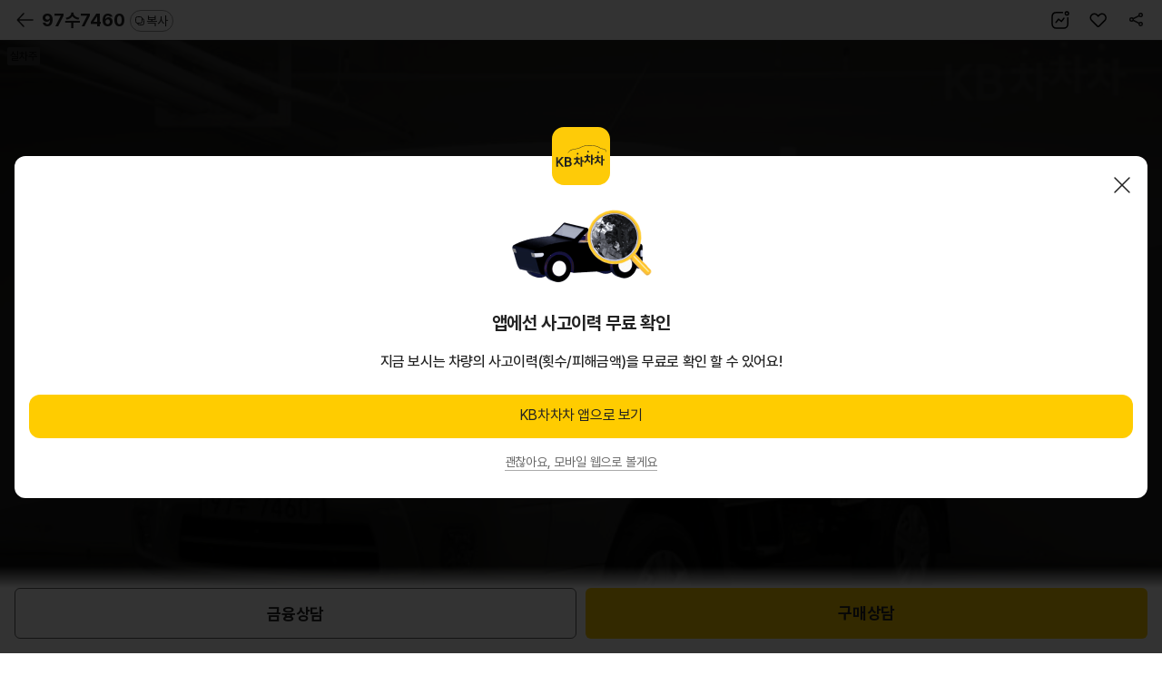

--- FILE ---
content_type: text/html; charset=UTF-8
request_url: https://m.kbchachacha.com/public/web/car/detail.kbc?carSeq=24130268
body_size: 271256
content:







<!doctype html>
<html lang="ko">
	<head>
<meta charset="utf-8">
<meta http-equiv="X-UA-Compatible" content="IE=edge,chrome=1">

<meta name="viewport" content="width=device-width,initial-scale=1.0,minimum-scale=1.0,maximum-scale=1.0,user-scalable=no,viewport-fit=cover">
<meta name="format-detection" content="telephone=no">














  






<meta name="facebook-domain-verification" content="t7nye2esd4340xhl7urd5hs7msy9ng" />

  
  
  
  
    <title>기아 봉고3 · 디젤 · 인천 |
      매물번호(24130268) | KB차차차</title>
    <meta name="description"
          content="기아 봉고3 디젤 인천  (17년형)의 가격, 주행거리, 보험사고이력을 확인하세요.">

    
      
      
      
        <meta property="og:title" content="KB차차차 중고차" />
      
    
    <meta property="og:description"
          content="(97수7460)기아봉고3 4WD 1톤 장축 더블캡 CRDi 럭셔리  | 16년11월(17년형) | 110589km | 디젤" />
    <meta property="og:image" content="https://img.kbchachacha.com/IMG/carimg/l/img03/img2413/24130268_1949118198901568.jpg?width=720" />
    <meta property="og:url" content="https://m.kbchachacha.com/public/web/car/detail.kbc?carSeq=24130268" />
    <meta name="robots" content="noimageindex">
  
  
  
  
  
  
  
  
  
  
  
  
  
  
  
  
  
  
  
  
  
  
  
  
  
  
  
  
  
  
  
  
  
  
  
  
  
  
  
  
  
  
  
  
  
  
  
  
  
  
  
  
  
  
  
  
  
  
  
  
  
  
  
  
  
  
  
  
  
  
  
  
  
  
  
  
  
  
  
  
  
  
  
  
  
  
  
  
  
  
  
  
  
  

<link rel="canonical" href="https://m.kbchachacha.com/public/web/car/detail.kbc?carSeq=24130268">
<meta property="og:type" content="website"/>
<meta property="og:locale" content="ko_KR"/>

<link refl="shortcut icon" href="/favicon.ico" type="image/x-icon">
<link rel="icon" href="/favicon.ico" type="image/x-icon">

<script language="javascript">
	var IMAGE_HOST = "https://img.kbchachacha.com";
</script>


<link rel="stylesheet" href="/css/common-9c9cd34fe06fe2dc91622c6a6ae8e5ac.css">
<link rel="stylesheet" href="/css/style-edc65316d342af5a228e9033feb514f4.css">

<!-- <link rel="apple-touch-icon" href="/images/main/home_icon.png" /> -->  <!-- 아이폰 -->
<!-- <link rel="shortcut icon" href="/images/main/home_icon.png" /> -->  <!-- 안드로이드 -->

<script type="text/javascript" src="/vendor/jquery/v2.2.4/jquery.min.js"></script>
<script type="text/javascript" src="/vendor/form/v3.5.1/jquery.form.js"></script>

<!-- 공통헤더 -->




<script>
	<!-- Google Tag Manager -->
 	(function(w,d,s,l,i){w[l]=w[l]||[];w[l].push({'gtm.start':
		new Date().getTime(),event:'gtm.js'});var f=d.getElementsByTagName(s)[0],
		j=d.createElement(s),dl=l!='dataLayer'?'&l='+l:'';j.async=true;j.src=
		'https://www.googletagmanager.com/gtm.js?id='+i+dl;f.parentNode.insertBefore(j,f);
		})(window,document,'script','dataLayer','GTM-K2T78L4'); 
	<!-- End Google Tag Manager -->
</script>

<!-- Meta Pixel Code -->
<script>
!function(f,b,e,v,n,t,s)
{if(f.fbq)return;n=f.fbq=function(){n.callMethod?
n.callMethod.apply(n,arguments):n.queue.push(arguments)};
if(!f._fbq)f._fbq=n;n.push=n;n.loaded=!0;n.version='2.0';
n.queue=[];t=b.createElement(e);t.async=!0;
t.src=v;s=b.getElementsByTagName(e)[0];
s.parentNode.insertBefore(t,s)}(window, document,'script',
'https://connect.facebook.net/en_US/fbevents.js');
fbq('init', '293685291017398');
fbq('track', 'PageView');
</script>
<noscript><img height="1" width="1" style="display:none"
src="https://www.facebook.com/tr?id=293685291017398&ev=PageView&noscript=1"
/></noscript>
<!-- End Meta Pixel Code -->


<script type="text/javascript" charset="UTF-8" src="//t1.daumcdn.net/kas/static/kp.js" async="true" defer="defer"></script>
<script type="text/javascript">
window.addEventListener('load',function(){
	kakaoPixel('2080964513855981054').pageView();
});
</script>

<!-- Naver Tag -->
<script type="text/javascript" src="//wcs.naver.net/wcslog.js" async="true" defer="defer"></script>
<script type="text/javascript">
window.addEventListener('load', function() {
	if(!wcs_add) var wcs_add = {};
	wcs_add["wa"] = "s_265657c609b1";
	if (!_nasa) var _nasa={};
	if (window.wcs) {
		wcs.inflow("m.kbchachacha.com");
		wcs_do(_nasa);
	}
});
</script>
<!-- End Naver Tag  -->

<!-- Criteo 로더 파일 -->
<script type="text/javascript" src="//dynamic.criteo.com/js/ld/ld.js?a=43953" async="true"></script>
<!-- END Criteo 로더 파일 -->


<!-- GA4 스크립트 파일 -->




	
<!-- MM GA4 script -->
<script>
	var ga4_env = "";
	if (window.AnalyticsWebInterface) {
		ga4_env = "aos";
	} else if (window.webkit && window.webkit.messageHandlers
			&& window.webkit.messageHandlers.firebase) {
		ga4_env = "ios";
	} else {
		ga4_env = "web";
	}
	var logEvent = function(name, params) {
		if (!name) {
			console.warn('name이 없습니다.');
			return false;
		}
		if (ga4_env == "aos") {
			window.AnalyticsWebInterface.logEvent(name, JSON.stringify(params));
		} else if (ga4_env == "ios") {
			var message = {
				event : 'logEvent',
				name : name,
				parameters : params
			};
			window.webkit.messageHandlers.firebase.postMessage(message);
		} else {
			window.dataLayer4 = window.dataLayer4 || [];
			dataLayer4.push({
				parameters : null
			});
			window.dataLayer4.push({
				event : "custom_event",
				event_name : name,
				parameters : params
			});
		}
		return { name, params };
	}
	
	var ecommerceLogEvent = function(name, params) {
		if (!name || !params) {
			return;
		}
		if (ga4_env == "aos") {
			window.AnalyticsWebInterface.ecommerceLogEvent(name, JSON
					.stringify(params));
		} else if (ga4_env == "ios") {
			var message = {
				event : 'ecommerceLogEvent',
				name : name,
				parameters : params
			};
			window.webkit.messageHandlers.firebase.postMessage(message);
		} else {
			window.dataLayer4 = window.dataLayer4 || [];
			dataLayer4.push({
				ecommerce : null
			});
			window.dataLayer4.push({
				event : "ecommerce_event",
				event_name : name,
				ecommerce : params
			});
		}
	}
</script>

<script>
// GA4 설정 변수
var ga4_defaultObj = {};
var ga4_upObj = {};
var gtm_id = "GTM-MWZLKV9V"; //  MWEB GTM 컨테이너 ID
var ga4_login_yn_val ="";
var ga4_user_category_val ="";

function ga4_undefinedNullToEmpty(str){
	return str===undefined||str===null?"":str;
}

 
 
 	ga4_login_yn_val = "n";
 	ga4_user_category_val = "비로그인";
 

// 기본 파라미터 설정
window.ga4_defaultObj = window.ga4_defaultObj || {};

var ga4_defaultObj = {
	login_yn : ga4_login_yn_val, // Ex) 'y' | 'n'
	user_category : ga4_user_category_val // Ex) '비로그인' | '일반' | '딜러' |'상사'
	//, app_push_yn : {{앱푸쉬 동의}} // 사용자 앱푸시 동의 여부 Ex)'y' | 'n'
};
var ga4_memberNo = '';
var ga4_gender = '';
var ga4_birthDay = '';
var ga4_loginId = '';

//사용자 속성 설정
if(ga4_login_yn_val == "y"){
	ga4_memberNo = 	ga4_undefinedNullToEmpty('');
	ga4_gender = ga4_undefinedNullToEmpty('') == "038100"?"m":'f';
	ga4_birthDay = (ga4_undefinedNullToEmpty('')).toString().substring(0, 4);
	ga4_loginId = ga4_undefinedNullToEmpty('');

	window.ga4_upObj = window.ga4_upObj || {};
	var ga4_upObj = {
			user_id : ga4_memberNo, 
			gender : ga4_gender, 
			age : ga4_birthDay 
		};
}
	
window.dataLayer4 = window.dataLayer4 || [];
window.dataLayer4.push({parameters: ga4_defaultObj});
window.dataLayer4.push({parameters: ga4_upObj});


</script>
<!-- End MM GA4 script -->

<!-- Google Tag Manager GA4 -->
<script>
(function(w,d,s,l,i){w[l]=w[l]||[];w[l].push({'gtm.start':
new Date().getTime(),event:'gtm.js'});var f=d.getElementsByTagName(s)[0],
j=d.createElement(s),dl=l!='dataLayer'?'&l='+l:'';j.async=true;j.src=
'https://www.googletagmanager.com/gtm.js?id='+i+dl;f.parentNode.insertBefore(j,f);
})(window,document,'script','dataLayer4',gtm_id);
</script>
<!-- End Google Tag Manager GA4 -->

<script type="text/javascript" src="/js/common.eventTracker-002f67252a41d803de4ac5c212484893.js"></script>
<!-- END GA4 스크립트 파일 -->

<!-- 약관 스크립트 파일 -->




	

<!-- END 약관 스크립트 파일 -->

<!--// 공통헤더 -->


</head>
<body>

    






<!-- Google Tag Manager (noscript) -->

<noscript><iframe src="https://www.googletagmanager.com/ns.html?id=GTM-K2T78L4"
height="0" width="0" style="display:none;visibility:hidden"></iframe></noscript>

<!-- End Google Tag Manager (noscript) -->

<!-- Google Tag Manager (noscript) GA4-->





<!-- Google Tag Manager (noscript) GA4-->

<noscript><iframe src="https://www.googletagmanager.com/ns.html?id=GTM-MWZLKV9V"
height="0" width="0" style="display:none;visibility:hidden"></iframe></noscript>

<!-- End Google Tag Manager (noscript) GA4 -->

<!-- Taboola Pixel Code -->
<script type='text/javascript'>
  window._tfa = window._tfa || [];
  window._tfa.push({notify: 'event', name: 'page_view', id: 1792568});
  !function (t, f, a, x) {
         if (!document.getElementById(x)) {
            t.async = 1;t.src = a;t.id=x;f.parentNode.insertBefore(t, f);
         }
  }(document.createElement('script'),
  document.getElementsByTagName('script')[0],
  '//cdn.taboola.com/libtrc/unip/1792568/tfa.js',
  'tb_tfa_script');
</script>
<!-- End of Taboola Pixel Code -->

<!-- End Google Tag Manager (noscript) GA4 -->


<script language="javascript">

	var pageContext = "web";
	$(document).ready(function(){
		$("input:text").attr("autocomplete","off");
		
        //$(document).on("contextmenu", function(e){return false;});
        $(document).on("selectstart", function(e){return false;});
        $(document).on("dragstart", function(e){return false;});
	});
	
</script>

<!-- 컨텐츠 영역 -->











<script type="application/ld+json">
  { 
      "@context": "https://schema.org/",
      "@type": "Product",
      "name": "기아 봉고3 4WD 1톤 장축 더블캡 CRDi 럭셔리  (2017년형)",
      "image": ["https://img.kbchachacha.com/IMG/carimg/l/img03/img2413/24130268_1949118198901568.jpg","https://img.kbchachacha.com/IMG/carimg/l/img03/img2413/24130268_1949118282688745.jpg","https://img.kbchachacha.com/IMG/carimg/l/img03/img2413/24130268_1949118372250928.jpg","https://img.kbchachacha.com/IMG/carimg/l/img03/img2413/24130268_1949118448600836.jpg","https://img.kbchachacha.com/IMG/carimg/l/img03/img2413/24130268_1949118533735897.jpg","https://img.kbchachacha.com/IMG/carimg/l/img03/img2413/24130268_1949118618661842.jpg","https://img.kbchachacha.com/IMG/carimg/l/img03/img2413/24130268_1949118699575588.jpg","https://img.kbchachacha.com/IMG/carimg/l/img03/img2413/24130268_1949118802624065.jpg","https://img.kbchachacha.com/IMG/carimg/l/img03/img2413/24130268_1949118894694167.jpg","https://img.kbchachacha.com/IMG/carimg/l/img03/img2413/24130268_1949118981542143.jpg","https://img.kbchachacha.com/IMG/carimg/l/img03/img2413/24130268_1949119064466777.jpg","https://img.kbchachacha.com/IMG/carimg/l/img03/img2413/24130268_1949119138037922.jpg","https://img.kbchachacha.com/IMG/carimg/l/img03/img2413/24130268_1949119265486299.jpg","https://img.kbchachacha.com/IMG/carimg/l/img03/img2413/24130268_1949119343589465.jpg","https://img.kbchachacha.com/IMG/carimg/l/img03/img2413/24130268_1949119424593193.jpg","https://img.kbchachacha.com/IMG/carimg/l/img03/img2413/24130268_1949119498925061.jpg","https://img.kbchachacha.com/IMG/carimg/l/img03/img2413/24130268_1949119614213767.jpg","https://img.kbchachacha.com/IMG/carimg/l/img03/img2413/24130268_1949119695140258.jpg","https://img.kbchachacha.com/IMG/carimg/l/img03/img2413/24130268_1949119773706777.jpg","https://img.kbchachacha.com/IMG/carimg/l/img03/img2413/24130268_1949119852243991.jpg"],
      "description": "인천 지역 거래 기아 봉고3 4WD 1톤 장축 더블캡 CRDi 럭셔리  (2017년형)의 가격, 연비, 주행거리, 보험사고이력을 확인하세요.",
      "brand": {
        "@type": "Brand",
        "name": "기아"
      },
  

  "offers": {
        "@type": "Offer",
        "url": "https://m.kbchachacha.com/public/web/car/detail.kbc?carSeq=24130268",
  
    "priceCurrency": "KRW",
    "price": "9500000",
  

  "itemCondition": "https://schema.org/UsedCondition",
        "availability": "https://schema.org/InStock"
      }
    }
</script>


<!-- Enliple Tracker Start -->
<script type="text/javascript">
  var ENP_VAR = {
    collect: {},
    conversion: { product: [] }
  };
  var enlipleTracker = {
    productCode: '24130268',
    productName: '기아 봉고3 4WD 1톤 장축 더블캡 CRDi 럭셔리 ',
    price: '0',
    soldOut: 'Y',
    imageUrl: 'https://img.kbchachacha.com/IMG/carimg/l/img03/img2413/24130268_1949118198901568.jpg?width=720',
    topCategory: '봉고',
    adState: "030170",
    sellAmtGbn: "030170"
  }


  if (enlipleTracker.adState == "030160") {
    enlipleTracker.soldOut = "N";
  }

  if (!(enlipleTracker.sellAmtGbn == "109110" || enlipleTracker.sellAmtGbn == "109120")) {
    //현금판매
    enlipleTracker.price = "950" * 10000;
  }


  ENP_VAR.collect.productCode = enlipleTracker.productCode;
  ENP_VAR.collect.productName = enlipleTracker.productName;
  ENP_VAR.collect.price = enlipleTracker.price;
  ENP_VAR.collect.dcPrice = '';
  ENP_VAR.collect.soldOut = enlipleTracker.soldOut;
  ENP_VAR.collect.imageUrl = enlipleTracker.imageUrl;
  ENP_VAR.collect.secondImageUrl = '';
  ENP_VAR.collect.thirdImageUrl = '';
  ENP_VAR.collect.fourthImageUrl = '';
  ENP_VAR.collect.topCategory = enlipleTracker.topCategory;
  ENP_VAR.collect.firstSubCategory = '';
  ENP_VAR.collect.secondSubCategory = '';
  ENP_VAR.collect.thirdSubCategory = '';


  (function(a, g, e, n, t) {
    a.enp = a.enp || function() {
      (a.enp.q = a.enp.q || []).push(arguments)
    };
    n = g.createElement(e);
    n.async = !0;
    n.defer = !0;
    n.src = "https://cdn.megadata.co.kr/dist/prod/enp_tracker_self_hosted.min.js";
    t = g.getElementsByTagName(e)[0];
    t.parentNode.insertBefore(n, t)
  })(window, document, "script");
  /* 상품수집 */
  enp('create', 'collect', 'kbchachacha1', { device: 'M' });


  // 상품 - 매물상세 진입
  window.criteo_q = window.criteo_q || [];
  var deviceType = /iPad/.test(navigator.userAgent) ? "t" : /Mobile|iP(hone|od)|Android|BlackBerry|IEMobile|Silk/.test(navigator.userAgent) ? "m" : "d";window.criteo_q.push( { event: "setAccount", account: 43953}, 
    { event: "setAccount", account: 43953}, 
    { event: "setEmail", email: "" }, 
    { event: "setZipcode", zipcode: "" }, 
    { event: "setSiteType", type: deviceType}, 
    { event: "viewItem", item: "24130268" }
  );
</script>


<link ref="preload" as="image" href="https://img.kbchachacha.com/IMG/carimg/l/img03/img2413/24130268_1949118198901568.jpg?width=720">

<script type="text/javascript" src="/vendor/jquery-ui/v1.12.1/jquery-ui.min.js"></script>
<script type="text/javascript" src="/js/kbcstorage.web-adapter-da17c5889baf1c75b345da835e46153a.js"></script>
<script type="text/javascript" src="/js/kbcstorage-2069aeac1392c44b319d333bc2dcbea8.js"></script>
<script type="text/javascript" src="/js/utils-1c1ab3259889448a3457577a2abfd5ce.js"></script>
<script type="text/javascript" src="/js/common-f0de324da66fbe7468cbc7702fe10710.js"></script>
<script type="text/javascript" src="/js/common.code-94c6374b3cf68df979586d9708b8e774.js"></script>
<script type="text/javascript" src="/js/common.layer-c36b4bb78681c26ad2b106d377a273ed.js"></script>
<script type="text/javascript" src="/js/image.path-4755b4e8d3208101d393b440d9583f60.js"></script>
<script type="text/javascript" src="/js/common.car-7eef4a7143b4702458a66b5a8c589fe9.js"></script>
<script type="text/javascript" src="/js/call.type-a44ebd93f8e065f59880947800d11f45.js"></script>
<script type="text/javascript" src="/js/common.validator-8856b601c9c99d2d5aebb9e2eeea2a18.js"></script>
<script type="text/javascript" src="/js/common.banner.web-0b23aecbf31fafeb02addb5ccf4fad77.js"></script>
<script type="text/javascript" defer src="/js/lib/swiper/v7.0.9/js/swiper-bundle-0c872e15fd5ee546f0d05cf35165fa2f.js"></script>
<script type="text/javascript" defer src="/UIDev/resources/js/common.js"></script>
<script type="text/javascript" src="/js/osinfo-d9014157eef10f401044154e722e9230.js"></script>
<script type="text/javascript" src="/js/app_install-fec45a0c79638b7d55f44b9ca844b808.js"></script>
<script type="text/javascript" src="/js/sns.login-3900370c685e81c081cc00ca37342f06.js"></script>

<link rel="stylesheet" href="/vendor/swiper/v4.5.0/css/swiper.min.css">
<link rel="stylesheet" href="/css/buy_detail-51b0e79b3f04b4c9af2ec492a43eb1ff.css">

<script type="module">
  import * as MODULE_CAR_VIDEO from '/js/views/video/carVideo-27e73acd0b9a17fabe0f6b11e0b414ec.js';
  window.MODULE_CAR_VIDEO = MODULE_CAR_VIDEO;
</script>


  
  
    
  


<div id="wrap" class="wrap-area">
  <div class="header buy-header-p header-fix type-new">
    <!-- [D] type-new 클래스 추가 -->
    <!-- [20240202] 헤더 복사기능 추가 -->
    <a id="btnBack" class="pre-page"></a>
    <h1 class="header-txt">
      <a href="javascript:void(0);" class="header-txt-link">
        
          
          97수7460
        
        <span class="btn-copy" id="carNumCopy"><span>복사</span></span>
      </a>
    </h1>
    <!-- // [20240202] 헤더 복사기능 추가 -->
    <div class="btn-top btn-top-dt">
      <a id="numberOfCar2" class="number"><span class="blind">숫자로 보기</span></a>
      <a id="btnWish"
         class="interest "></a>
      <a id="btnShare" class="share"><span class="blind">공유</span></a>
    </div>
    <!-- [D] 차량정보 영역 추가(header__more-area) -->
    <div class="header__more-area">
      <div class="mark-area">
        <span class="mark-area__tag">16년11월(17년형)</span> <span
        class="mark-area__tag">110,589km</span> <span
        class="mark-area__tag">디젤</span> <span
        class="mark-area__tag">인천</span>
      </div>
      <strong class="cost-highlight"> 
        
        
        
						<span>950</span> 만원
        
      
      </strong>
      
    </div>
  </div>

  <!-- N $$$$$ -->
  <div id="container" class="buy buy-new">
    <section class="s-section s-carmd-info s-carmd-info-d section-detail">

      <div class="diag-link-wrap">
        
      </div>

      <div class="s-newcar-info mg-t0" style="background:none !important; background-color:black !important;">
        
          <div class="newcar-swiper">
            <div class="swiper-container swiper1">
              <div class="swiper-wrapper" id="divCarPhotoList">
                
                  
                  
                    
                      <div class="swiper-slide">
                        <div class="slide-img photo">
                          <img src="https://img.kbchachacha.com/IMG/carimg/l/img03/img2413/24130268_1949118198901568.jpg?width=720"
                               onerror="this.src='/images/common/noimage.jpg';" alt="차량 이미지">
                        </div>
                      </div>
                    
                    
                  
                
                  
                  
                    
                    
                      <div class="swiper-slide">
                        <div class="slide-img photo">
                          <img data-src="https://img.kbchachacha.com/IMG/carimg/l/img03/img2413/24130268_1949118282688745.jpg?width=720"
                               onerror="this.src='/images/common/noimage.jpg';" alt="차량 이미지" class="swiper-lazy">
                        </div>
                      </div>
                    
                  
                
                  
                  
                    
                    
                      <div class="swiper-slide">
                        <div class="slide-img photo">
                          <img data-src="https://img.kbchachacha.com/IMG/carimg/l/img03/img2413/24130268_1949118372250928.jpg?width=720"
                               onerror="this.src='/images/common/noimage.jpg';" alt="차량 이미지" class="swiper-lazy">
                        </div>
                      </div>
                    
                  
                
                  
                  
                    
                    
                      <div class="swiper-slide">
                        <div class="slide-img photo">
                          <img data-src="https://img.kbchachacha.com/IMG/carimg/l/img03/img2413/24130268_1949118448600836.jpg?width=720"
                               onerror="this.src='/images/common/noimage.jpg';" alt="차량 이미지" class="swiper-lazy">
                        </div>
                      </div>
                    
                  
                
                  
                  
                    
                    
                      <div class="swiper-slide">
                        <div class="slide-img photo">
                          <img data-src="https://img.kbchachacha.com/IMG/carimg/l/img03/img2413/24130268_1949118533735897.jpg?width=720"
                               onerror="this.src='/images/common/noimage.jpg';" alt="차량 이미지" class="swiper-lazy">
                        </div>
                      </div>
                    
                  
                
                  
                  
                    
                    
                      <div class="swiper-slide">
                        <div class="slide-img photo">
                          <img data-src="https://img.kbchachacha.com/IMG/carimg/l/img03/img2413/24130268_1949118618661842.jpg?width=720"
                               onerror="this.src='/images/common/noimage.jpg';" alt="차량 이미지" class="swiper-lazy">
                        </div>
                      </div>
                    
                  
                
                  
                  
                    
                    
                      <div class="swiper-slide">
                        <div class="slide-img photo">
                          <img data-src="https://img.kbchachacha.com/IMG/carimg/l/img03/img2413/24130268_1949118699575588.jpg?width=720"
                               onerror="this.src='/images/common/noimage.jpg';" alt="차량 이미지" class="swiper-lazy">
                        </div>
                      </div>
                    
                  
                
                  
                  
                    
                    
                      <div class="swiper-slide">
                        <div class="slide-img photo">
                          <img data-src="https://img.kbchachacha.com/IMG/carimg/l/img03/img2413/24130268_1949118802624065.jpg?width=720"
                               onerror="this.src='/images/common/noimage.jpg';" alt="차량 이미지" class="swiper-lazy">
                        </div>
                      </div>
                    
                  
                
                  
                  
                    
                    
                      <div class="swiper-slide">
                        <div class="slide-img photo">
                          <img data-src="https://img.kbchachacha.com/IMG/carimg/l/img03/img2413/24130268_1949118894694167.jpg?width=720"
                               onerror="this.src='/images/common/noimage.jpg';" alt="차량 이미지" class="swiper-lazy">
                        </div>
                      </div>
                    
                  
                
                  
                  
                    
                    
                      <div class="swiper-slide">
                        <div class="slide-img photo">
                          <img data-src="https://img.kbchachacha.com/IMG/carimg/l/img03/img2413/24130268_1949118981542143.jpg?width=720"
                               onerror="this.src='/images/common/noimage.jpg';" alt="차량 이미지" class="swiper-lazy">
                        </div>
                      </div>
                    
                  
                
                  
                  
                    
                    
                      <div class="swiper-slide">
                        <div class="slide-img photo">
                          <img data-src="https://img.kbchachacha.com/IMG/carimg/l/img03/img2413/24130268_1949119064466777.jpg?width=720"
                               onerror="this.src='/images/common/noimage.jpg';" alt="차량 이미지" class="swiper-lazy">
                        </div>
                      </div>
                    
                  
                
                  
                  
                    
                    
                      <div class="swiper-slide">
                        <div class="slide-img photo">
                          <img data-src="https://img.kbchachacha.com/IMG/carimg/l/img03/img2413/24130268_1949119138037922.jpg?width=720"
                               onerror="this.src='/images/common/noimage.jpg';" alt="차량 이미지" class="swiper-lazy">
                        </div>
                      </div>
                    
                  
                
                  
                  
                    
                    
                      <div class="swiper-slide">
                        <div class="slide-img photo">
                          <img data-src="https://img.kbchachacha.com/IMG/carimg/l/img03/img2413/24130268_1949119265486299.jpg?width=720"
                               onerror="this.src='/images/common/noimage.jpg';" alt="차량 이미지" class="swiper-lazy">
                        </div>
                      </div>
                    
                  
                
                  
                  
                    
                    
                      <div class="swiper-slide">
                        <div class="slide-img photo">
                          <img data-src="https://img.kbchachacha.com/IMG/carimg/l/img03/img2413/24130268_1949119343589465.jpg?width=720"
                               onerror="this.src='/images/common/noimage.jpg';" alt="차량 이미지" class="swiper-lazy">
                        </div>
                      </div>
                    
                  
                
                  
                  
                    
                    
                      <div class="swiper-slide">
                        <div class="slide-img photo">
                          <img data-src="https://img.kbchachacha.com/IMG/carimg/l/img03/img2413/24130268_1949119424593193.jpg?width=720"
                               onerror="this.src='/images/common/noimage.jpg';" alt="차량 이미지" class="swiper-lazy">
                        </div>
                      </div>
                    
                  
                
                  
                  
                    
                    
                      <div class="swiper-slide">
                        <div class="slide-img photo">
                          <img data-src="https://img.kbchachacha.com/IMG/carimg/l/img03/img2413/24130268_1949119498925061.jpg?width=720"
                               onerror="this.src='/images/common/noimage.jpg';" alt="차량 이미지" class="swiper-lazy">
                        </div>
                      </div>
                    
                  
                
                  
                  
                    
                    
                      <div class="swiper-slide">
                        <div class="slide-img photo">
                          <img data-src="https://img.kbchachacha.com/IMG/carimg/l/img03/img2413/24130268_1949119614213767.jpg?width=720"
                               onerror="this.src='/images/common/noimage.jpg';" alt="차량 이미지" class="swiper-lazy">
                        </div>
                      </div>
                    
                  
                
                  
                  
                    
                    
                      <div class="swiper-slide">
                        <div class="slide-img photo">
                          <img data-src="https://img.kbchachacha.com/IMG/carimg/l/img03/img2413/24130268_1949119695140258.jpg?width=720"
                               onerror="this.src='/images/common/noimage.jpg';" alt="차량 이미지" class="swiper-lazy">
                        </div>
                      </div>
                    
                  
                
                  
                  
                    
                    
                      <div class="swiper-slide">
                        <div class="slide-img photo">
                          <img data-src="https://img.kbchachacha.com/IMG/carimg/l/img03/img2413/24130268_1949119773706777.jpg?width=720"
                               onerror="this.src='/images/common/noimage.jpg';" alt="차량 이미지" class="swiper-lazy">
                        </div>
                      </div>
                    
                  
                
                  
                  
                    
                    
                      <div class="swiper-slide">
                        <div class="slide-img photo">
                          <img data-src="https://img.kbchachacha.com/IMG/carimg/l/img03/img2413/24130268_1949119852243991.jpg?width=720"
                               onerror="this.src='/images/common/noimage.jpg';" alt="차량 이미지" class="swiper-lazy">
                        </div>
                      </div>
                    
                  
                
              </div>

              <!--실차주, kb 인증-->

			<div class="badge-group">
					
				
				
				
				
					<span class="badge-white">실차주</span>
				
			</div>
					
              <!-- // 실차주, kb 인증-->
              

            </div>
            <div class="rolling-info type-new">
              <!-- [20221208] type-new 클래스 추가 -->
              <div class="rolling-info__track" id="divRollingList"></div>

              <div class="swiper-pagination swiper-pagination--car-img type-new-swiper-pagination"></div>
            </div>
            <script language="javascript">
              $(function() {
                var arrCarService = [];
                
                
                arrCarService.push("실차주가 직접 판매하는 차량입니다.");
                
                
                arrCarService.push("헛걸음보상서비스 대상 차량입니다.");
                
                $("#divCarPhotoList").find("div.slide-img").each(function(key, val) {
                  var rollingStr = "";
                  var text = arrCarService[key];
                  text = $util.undefinedNullToEmpty(text);
                  if (text != "") {
                    if (text.includes("진단")) {
                      if (key == 0) {
                        rollingStr += '<div class="rolling-info__panel rolling-info__panel--current">';
                        rollingStr += '		<strong>' + text + '</strong>';
                        rollingStr += '</div>';
                      } else {
                        rollingStr += '<div class="rolling-info__panel">';
                        rollingStr += '		<strong>' + text + '</strong>';
                        rollingStr += '</div>';
                      }
                    } else {
                      if (key == 0) {
                        rollingStr += '<div class="rolling-info__panel rolling-info__panel--current">';
                        rollingStr += '		<span>' + text + '</span>';
                        rollingStr += '</div>';
                      } else {
                        rollingStr += '<div class="rolling-info__panel">';
                        rollingStr += '		<span>' + text + '</span>';
                        rollingStr += '</div>';
                      }

                    }


                    $("#divRollingList").append(rollingStr);
                  }
                });
              });
            </script>

          </div>
          
            <!-- 판매완료 -->
            <div class="soldout-dim">
              <div class="dim-txt">판매가 완료된 차량입니다.</div>
            </div>
            <!-- // 판매완료 -->
          
        
      </div>
    </section>

    <div class="pd-container">
    		
      <section class="car-intro type-new">
        <div class="car-intro__name-area">
          <h2 class="car-intro__name">기아
            봉고3 4WD 1톤 장축 더블캡 CRDi 럭셔리 </h2>
          <div class="mark-area">
            <span class="mark-area__tag">16년11월(17년형)</span>
            <span class="mark-area__tag">110,589km</span> <span
            class="mark-area__tag">디젤</span> <span
            class="mark-area__tag">인천</span>
          </div>
        </div>

        
          
          
          
            <!-- [D] 가격 -->
            <div class="car-intro__cost ui-inview">
              <div class="car-intro__cost-cont">
								<span class="car-intro__cost-highlight"> <strong>950</strong> 만원
								</span>
                
              </div>
              <div class="car-intro__cost-util">
                <a class="btn-txt" id="btnTotalBuyPriceCalc" data-tracker-id="공통_클릭"> <i
                  class="icon20 icon-calc"></i> <span>총 구매비용 계산</span>
                </a>
              </div>
            </div>
          
        
        
       	

        
          
          
            <!-- [D] KB보증 불가 시 case -->
            <div class="car-linkbox ui-inview">
              <div class="car-linkbox__item car-linkbox__item--check">
                <a name="btnCarCheckView1" data-tracker-id="공통_클릭" data-link-url="https://www.m-park.co.kr/popup/performance/3030908045">
                  <span class="car-linkbox__tit"> 성능점검 </span>
                  <strong class="car-linkbox__desc"> 
                    
                    
                      상세보기
                    
                  
                  </strong>
                </a>
              </div>
              <div class="car-linkbox__item car-linkbox__item--history">
                <a id="btnCarHistoryView1" data-tracker-id="공통_클릭">
                  <span class="car-linkbox__tit">보험이력</span>
                  <strong class="car-linkbox__desc"> 
                    
                    
                    
                      0건
                    
                  
                  </strong>
                </a>
              </div>
              <div class="car-linkbox__item car-linkbox__item-km">
                <a id="btnCarKmAnalysisView1" data-tracker-id="공통_클릭">
                  <span class="car-linkbox__tit">주행거리</span> 
                  
                  
                  
                  
                    <strong class="car-linkbox__desc">짧음</strong>
                  
                  
                
                </a>
              </div>
              <div class="car-linkbox__item car-linkbox__item--newcar">
                <a name="btnCarMarketPriceView1" data-tracker-id="공통_클릭">
                  <span class="car-linkbox__tit">신차대비</span> 
                  
                    <strong class="car-linkbox__desc">정보없음</strong>
                  
                  
                
                </a>
              </div>
            </div>
            <!-- // [D] KB보증 불가 시 case -->
          
        

        <!-- [20240529] 리스진행 배너 추가 -->
        
        <!-- //[20240529] 리스진행 배너 추가 -->


        <!-- [20230911] 버튼 추가 -->
        <div class="btn-grid section-detail--cover mg-t10">
          <!-- <a href="#layerFinanceList" class="btn-base type-sub size-m layerBtm"  id="btnFinancialProductSearch" onclick="return false;"> -->
          
            
            
              <a class="btn-base type-sub size-m" onclick="return false;" data-tracker-id="보험료비교하기">
                <span>보험료 비교하기 </span>
              </a>
            
          
          
            
            
            
              <a class="btn-base type-sub size-m" data-tracker-id="대출상품보기" >
                <span>대출상품 보기</span>
              </a>
            
          
        </div>
      </section>

      <!-- Start of 차량정보 탭 -->
      <section class="s-section section-detail section-detail--info">
        <div class="detail-cont">
          <div class="tab-underbar2" id="tabBtnCarInfo">
            <ul>
              <li>
                <button class="active">옵션정보</button>
              </li>
              <li>
                <button class="">기본정보</button>
              </li>
              <li>
                <button class="">부가정보</button>
              </li>
            </ul>
          </div>
          <div class="tab-contents-wrap type-new" id="tabCarInfo">
            <div class="tab-content active">

              <ul class="option-area type-new">
				
					<li class="disabled">
						<div class="option-area__icon">
							<img src="/images/sub/icon40Navigation.svg" alt="" />
						</div>
						<strong class="option-area__name">
							내비게이션
							<br />
							
								
								
								
									(순정)
								
							
						</strong>
					</li>
					
					<li class="disabled">
						<div class="option-area__icon">
							<img src="/images/sub/icon40Sunroof.svg" alt="" />
						</div>
						<strong class="option-area__name">
							선루프
							<br />
							
								
								
								
									(일반)
								
							
						</strong>
					</li>
					
					<li class="disabled">
						<div class="option-area__icon">
							<img src="/images/sub/icon40CruiseControl.svg" alt="" />
						</div>
						<strong class="option-area__name">
							크루즈 컨트롤
							<br />
							
								
								
								
									(일반)
								
							
						</strong>
					</li>
					
					<li class="disabled">
						<div class="option-area__icon">
							<img src="/images/sub/icon40AutoLight.svg" alt="" />
						</div>
						<strong class="option-area__name">
							헤드램프
							<br />
							
								
								
								
									(LED)
								
							
						</strong>
					</li>
					
					<li class="">
						<div class="option-area__icon">
							<img src="/images/sub/icon40HandleHeatingWire.svg" alt="" />
						</div>
						<strong class="option-area__name">
							열선<br />스티어링 휠
						</strong>
					</li>
					
					<li class="disabled">
						<div class="option-area__icon">
							<img src="/images/sub/icon40Sheet.svg" alt="" />
						</div>
						<strong class="option-area__name">
							통풍시트
							<br />
							(
							
								
								
									<span class="disabled">운전석</span>
								
							
							,
							
								
								
									<span class="disabled">동승석</span>
								
							
							)
						</strong>
					</li>
					
					<li class="">
						<div class="option-area__icon">
							<img src="/images/sub/icon40HeatedSeat.svg" alt="" />
						</div>
						<strong class="option-area__name">
							열선시트
							<br />
							(
							
								
									앞좌석
								
								
							
							,
							
								
								
									<span class="disabled">뒷좌석</span>
								
							
							)
						</strong>
					</li>
					
					<li class="disabled">
						<div class="option-area__icon">
							<img src="/images/sub/icon40ParkingSensor.svg" alt="" />
						</div>
						<strong class="option-area__name">
							주차감지센서
							<br />
							(
							
								
								
									<span class="disabled">후방</span>
								
							
							,
							
								
								
									<span class="disabled">전방</span>
								
							
							)
						</strong>
					</li>
					
					<li class="disabled">
						<div class="option-area__icon">
							<img src="/images/sub/icon40display.svg" alt="" />
						</div>
						<strong class="option-area__name">
							헤드업<br />디스플레이
						</strong>
					</li>
					
					<li class="disabled">
						<div class="option-area__icon">
							<img src="/images/sub/icon40Aroundview.svg" alt="" />
						</div>
						<strong class="option-area__name">
							어라운드뷰
						</strong>
					</li>
					
					<li class="disabled">
						<div class="option-area__icon">
							<img src="/images/sub/icon40RearSideWarningSystem.svg" alt="" />
						</div>
						<strong class="option-area__name">
							후측방<br />경고시스템
						</strong>
					</li>
				
					<li class="disabled">
						<div class="option-area__icon">
							<img src="/images/sub/icon40LaneDepartureWarning.svg" alt="" />
						</div>
						<strong class="option-area__name">
							차선이탈경보
						</strong>
					</li>
					
				</ul>              
              
              
              <div class="btn-grid">
                <a id="btnCarOptionView" class="btn-common layerBtm" data-tracker-id="모든옵션보기">모든 옵션 보기</a>
              </div>
              
              <ul class="notes-list">
				<li>실제 차량에 탑재된 옵션정보와 차이가 있을 수 있으니,<br />구매 전 판매자와 상담을 통해 장착 여부를 확인해 주세요.
				</li>
				<li>광고 등록 이후 판매자 요청 등으로 정보가 변경될 수 있습니다.</li>
			  </ul>
            </div>
            <div class="tab-content">
              <dl class="data-between mg-t15">
                <div>
                  <dt>차량번호</dt>
                  <dd>
                    97수7460
                  </dd>
                </div>
                <div>
                  <dt>연식</dt>
                  <dd>16년11월(17년형)</dd>
                </div>
                <div>
                  <dt>주행거리</dt>
                  <dd>
                    110,589
                    km
                  </dd>
                </div>
                <div>
                  <dt>연료</dt>
                  <dd>디젤</dd>
                </div>
                <div>
                  <dt>변속기</dt>
                  <dd>수동</dd>
                </div>
                <div>
                  <dt>연비</dt>
                  <dd>
                    
                      
                      
                        정보없음
                      
                    
                  </dd>
                </div>
                <div>
                  <dt>차종</dt>
                  <dd>트럭</dd>
                </div>
                <div>
                  <dt>배기량</dt>
                  <dd>
                    2,497
                    cc
                  </dd>
                </div>
                <div>
                  <dt>차량 색상</dt>
                  <dd>흰색</dd>
                </div>
                <div>
                  <dt>시트 색상</dt>
                  <dd>
                     
                      
                      
                      정보없음
                      
                    
                  </dd>
                </div>
                <div class="inner-divide">
                  <dt>세금미납</dt>
                  <dd>
                    
                      
                      
                        없음
                      
                      
                    
                  </dd>
                </div>
                <div>
                  <dt>압류</dt>
                  <dd>
                    
                      
                      
                        없음
                      
                      
                    
                  </dd>
                </div>
                <div>
                  <dt>저당</dt>
                  <dd>
                    
                      
                      
                        없음
                      
                      
                    
                  </dd>
                </div>
                <div class="inner-divide">
                  <dt>전손이력</dt>
                  <dd>
                    
                      
                      
                      
                        없음
                      
                    
                  </dd>
                </div>
                <div>
                  <dt>침수이력</dt>
                  <dd>
                    
                      
                      
                      
                        없음
                      
                    
                  </dd>
                </div>
                <div>
                  <dt>용도이력</dt>
                  <dd>
                    
                      
                      
                      
                        없음
                      
                    
                  </dd>
                </div>
                <div>
                  <dt>소유자변경</dt>
                  <dd>
                    
                      
                      
                        2회
                      
                      
                    
                  </dd>
                </div>
                <div>
                  <dt>제시번호</dt>
                  <dd>
                    
                      
                        20230313
                      
                      
                    
                  </dd>
                </div>

              </dl>
              <hr class="popup-line mg-t10">

              <p class="txt-desc">차량 기본정보는 판매자가 직접 입력 또는 선택한 모델 정보를 기반하여
                보여집니다.</p>
            </div>
            <div class="tab-content">
              <div class="btn-option-notice gap-l">
                <a href="#layerWarrantyInsurance" class="btn-txt layerBtm">
                  <span class="txt-notice bul-notice">제조사 보증 및 책임보험 안내를 확인해주세요</span>
                  <span class="txt-more">
							안내보기
							<i class="icon16 icon-arrow-right-gray"></i>
						</span>
                </a>
              </div>
              <div class="etc-info-wrap">
                <div class="etc-info-util">
                  <a href="#" class="btn-txt view-all"><span>전체 펼쳐보기</span></a>
                </div>
                <div class="detail-cont etc-info">
                  <div class="etc-info-list">
                    
                      <dl id="carMakerAsWrap">
                        <dt>제조사 보증 : <span class="warranty_text"></span></dt>
                        <dd class="column">
                          
                            <div class="mg-b30" data-check="Y" data-warranty="보증종료">
                              <div class="w110">
                                차체/일반<br>
                                <span>
													(40,000Km / 2년)
												</span>
                              </div>
                              <strong>
                                  보증종료 / 보증종료
                              </strong>
                            </div>
                          

                          
                            <div class="mg-t30" data-check="Y" data-warranty="보증종료">
                              <div class="w110">
                                엔진/주요<br>
                                <span>
													(60,000Km / 3년)
												</span>
                              </div>
                              <strong>
                                  보증종료 / 보증종료
                              </strong>
                            </div>
                          

                          

                          
                        </dd>
                      </dl>
                      <script language="javascript">
                        $(function() {
                          var carMakerAsWarrantyCheck = "N";
                          var $carMakerAsWarrantyEl = $("#carMakerAsWrap");
                          $carMakerAsWarrantyEl.find("div[data-check='Y']").each(function(k, v) {
                            if ($(this).attr("data-warranty") != "보증종료") {
                              carMakerAsWarrantyCheck = "Y";
                            }
                          });

                          if (carMakerAsWarrantyCheck == "Y") {
                            $carMakerAsWarrantyEl.find("span.warranty_text").text("보증가능");
                          } else {
                            $carMakerAsWarrantyEl.find("span.warranty_text").text("보증종료");
                          }
                        });

                      </script>
                    
                    <dl>
                      <dt>
                        성능ㆍ상태점검 책임보험 : <span>보증가능</span>
                      </dt>
                      <dd class="align">
                        <div>
                          <strong>1개월 / 2천km</strong> 까지 <strong>엔진, 미션 보증</strong> <span>(상담
														시 판매자에게 꼭 확인하세요.)</span>
                        </div>
                      </dd>
                    </dl>
                    
                    <dl>
                      <dt>
                        조회수 : <span>56회</span>관심등록 : <span>1건</span>
                      </dt>
                      <dd class="graph">
                        <div class="cmm-graph-area">
                          <div class="bar-graph">
                            <strong>성별</strong>
                            <div class="gender" id="divAnalysisInfoGenderGraph">
                              <ul class="gategory">
                                <li>남자 <span data-gender="man">0%</span></li>
                                <li>여자 <span data-gender="woman">0%</span></li>
                              </ul>
                              <div class="graph">
                                <span class="man-graph" style="width: 0%;"></span>
                                <ul class="graph_num">
                                  <li>20</li>
                                  <li>40</li>
                                  <li>60</li>
                                  <li>80</li>
                                  <li>100</li>
                                </ul>
                              </div>
                            </div>
                          </div>
                          <div class="bar-graph mg-t15">
                            <strong>연령대</strong>
                            <div class="age">
                              <ul>
                                <li>
                                  <div class="age-tit">
                                    20대<span>6%</span>
                                  </div>
                                  <div class="graph">
																		<span class="age-p"
                                          style="width:6%;"></span>
                                  </div>
                                </li>
                                <li>
                                  <div class="age-tit">
                                    30대<span>20%</span>
                                  </div>
                                  <div class="graph">
																		<span class="age-p"
                                          style="width:20%;"></span>
                                  </div>
                                </li>
                                <li>
                                  <div class="age-tit">
                                    40대<span>32%</span>
                                  </div>
                                  <div class="graph">
																		<span class="age-p"
                                          style="width:32%;"></span>
                                  </div>
                                </li>
                                <li>
                                  <div class="age-tit">
                                    50대<span>42%</span>
                                  </div>
                                  <div class="graph">
																		<span class="age-p"
                                          style="width:42%;"></span>
                                  </div>
                                </li>
                              </ul>
                              <ul class="graph_num">
                                <li>20</li>
                                <li>40</li>
                                <li>60</li>
                                <li>80</li>
                                <li>100</li>
                              </ul>
                            </div>
                          </div>
                        </div>
                      </dd>
                    </dl>
                  </div>
                </div>
              </div>
            </div>
          </div>
          <!-- Start of 숫자로보는중고차 -->
          <a id="numberOfCar" class="rolling-banner" data-tracker-id="배너_숫자로보는중고차">
            <div class="balloon-area">
              <span class="txt-emoji">👀</span>숫자로 보는 중고차!
            </div>
            <div class="rollin-banner__wrapper">
              
                <div class="rolling-banner__item rolling-banner__item--current">
                  <div class="rolling-banner__cont">
                    이 차는 <strong>2016년 11월</strong>에 처음 만들어졌어요.
                  </div>
                  <i class="rolling-banner__icon"></i>
                </div>
              
              
                
                  <div
                    class="rolling-banner__item ">
                    <div class="rolling-banner__cont">
                      연평균 주행거리가 <strong>12,396km</strong>
                      
                        
                          으로 짧아요.
                        
                        
                      
                    </div>
                    <i class="rolling-banner__icon rolling-banner__icon--good"></i>
                  </div>
                
                
              
              <div
                class="rolling-banner__item ">
                <div class="rolling-banner__cont">
                  이 차의 <strong>4번째</strong> 소유주가 될 수 있어요.
                </div>
                <i class="rolling-banner__icon rolling-banner__icon--bad"></i>
              </div>
              
            </div>
          </a>
          <!-- // End of 숫자로보는중고차 -->
        </div>
      </section>
      <!-- // Start of 차량정보 탭 -->


      


      
        
      

      

      
        
        
        
          <!-- Start of 시세-->
          <section class="s-section section-detail">
            <div class="detail-tit">
              <!-- [20250519] [D] 'prettier-ignore 주석' 삭제하지 말아주세요 -->
              <!-- prettier-ignore -->
              <h3 class="detail-tit__subject">
                <!-- [20250421] UX라이팅 적용 -->
                KB가 <strong>차량 시세</strong>를 측정했어요.
              </h3>
              <div class="detail-tit__util">
                <a name="btnCarMarketPriceView1" class="btn-txt" data-tracker-id="KB시세_상세정보"><span>자세히</span></a>
              </div>
            </div>
            <div class="detail-cont">
              <div class="marketprice-area">
                <div class="marketprice-cost">
                  <span class="marketprice-cost__name">시세안전구간</span> <strong
                  class="marketprice-cost__num">994~1,291만원</strong>
                </div>
                <div id="divMarketPriceGraph2" class="marketprice-graph ready">
                  <div class="marketprice-graph__bar">
                    <div class="marketprice-graph__safe-bar"
                         style="left: 10%; width: 50%"></div>
                  </div>
                  <ul class="marketprice-graph__grid">
                  </ul>

                  <div class="marketprice-graph__mark-grid">
                    <strong
                      class="marketprice-graph__mark marketprice-graph__mark--low"
                      data-gauge="100"><span
                      class="marketprice-graph__mark-tag">낮음</span> <i
                      class="marketprice-graph__dot"></i> </strong>
                  </div>
                </div>
              </div>
              <p class="bul-notice">
                42가지의 차량 정보를 KAIST 인공지능 시스템으로 분석<br>및 산출한 결과입니다.
              </p>
            </div>
          </section>
          <!-- // End of 시세 -->
        
      
      <!-- Start of 다이렉트보험 -->
      <section class="s-section section-detail">
        <div class="detail-tit">
          <!-- [20250519] [D] 'prettier-ignore 주석' 삭제하지 말아주세요 -->
          <!-- prettier-ignore -->
          <h3 class="detail-tit__subject">
            <!-- [20250421] UX라이팅 적용 -->
            <strong>대출이나 보험</strong>이 필요하다면?
          </h3>
        </div>
            
        <div class="detail-cont">

          <div class="banner-box banner-box--point">
            <div class="banner-box__icon">
              <i class="icon32 icon-coin"></i>
            </div>
            <div class="banner-box__cont">
              <div class="banner-box__desc">빠른 한도조회부터 대출까지 쉽게</div>
              <div class="banner-box__tit">
                맞춤 <strong>금융 상품</strong> 확인
              </div>
            </div>
            <div class="banner-box__btn-area">
              <span class="btn-round bg-yellow">보기</span>
            </div>
            <div class="balloon-area">모바일로 한번에</div>
            
              
              
                <a class="banner-box__link" data-tracker-id="맞춤금융상품확인">알아보기</a>
              
            

          </div>

          <div class="banner-box">
            <div class="banner-box__icon">
              <i class="icon32 icon-car-front"></i>
            </div>
            <div class="banner-box__cont">
              <div class="banner-box__desc">내차 구매전 미리 확인하는</div>
              <div class="banner-box__tit">
                <strong>다이렉트 보험료</strong> 비교
              </div>
            </div>
            <div class="banner-box__btn-area">
              <span class="btn-round bg-yellow">보기</span>
            </div>
            
              
              
                <a class="banner-box__link" data-tracker-id="다이렉트보험료비교">알아보기</a>
              
            
          </div>

        </div>
      </section>
      <!-- // Start of 다이렉트보험 -->

      <!-- Start of 서비스안내 -->
      <section class="s-section section-detail">
        <div class="detail-tit">
          <!-- [20250519] [D] 'prettier-ignore 주석' 삭제하지 말아주세요 -->
          <!-- prettier-ignore -->
          <h3 class="detail-tit__subject">
            <!-- [20250421] UX라이팅 적용 -->
            이런 <strong>서비스</strong>도 있어요.
          </h3>
        </div>

        <div class="detail-cont usedcar-service">
          <!-- as-is 동일:: 구조 변경 없음 -->
          <ul>
            
            <li class="reg-alarm" id="btnCarKeyword1" data-tracker-id="신규매물알림">
              <dl>
                <dt>신규매물알림</dt>
                <dd>새로운 매물이 등록되면 알려드려요.</dd>
              </dl>
            </li>
            
              <li name="btnFalsity1" class="reward" data-tracker-id="헛걸음보상">
                <dl>
                  <dt>헛걸음보상</dt>
                  <dd>방문예약한 차량이 없을 시 최대 20만원 보상해드려요.</dd>
                </dl>
              </li>
            
          </ul>

          
        </div>
      </section>
      <!-- // End of 다이렉트보험 -->

      
        
        

          <!-- Start of 딜러 정보 -->
          <section class="s-section section-detail">
            <div class="detail-tit">
              <h3 class="detail-tit__subject">
                <strong>어디로</strong> 사러가면 될까요?
              </h3>
            </div>
            <div class="detail-cont">
              <!-- [Case1-a] 딜러일 경우 -->
              <div class="detail-tit detail-tit--d2">
                <h4 class="detail-tit__subject">
                  <span>*</span> 
					
						
						
							딜러
						
				                      
                  <span class="score-area"> 
                  	<span class="score-area__bar" style="width: 0.0%">
	                  	<span class="blind">
	                  		00/100점</span>
	                  	</span>
					</span>
                </h4>
              </div>
              <div class="dealer-detail">
                <div class="manager-thumb">
                  <img src="https://img.kbchachacha.com/IMG/memberimg/*"
                       onerror="$_COMMON.userImageError(this,'*','*','163008');$(this).addClass('no-image');"
                       class="manager-thumb__image">
                </div>
                <div class="dealer-detail__cont">
                  <div class="dealer-detail__region">
                      인천 엠파크타워자동차매매단지 <a
                    id="btnShopInfoView1" class="btn-help">
                    <!-- [D] 퍼블 확인용으로 layerBtm 클래스 추가한 것이라, 클래스 제거하고 as-is대로 진행하시면 됩니다. -->
                    <span class="blind">툴팁 열기</span>
                  </a>
                  </div>
                  <dl class="dealer-detail__status">
                    <div>
                      <dt>판매중</dt>
                      <dd>
                        0
                        대
                      </dd>
                    </div>
                    <div>
                      <dt>판매완료</dt>
                      <dd>
                        249
                        대
                      </dd>
                    </div>
                  </dl>
                </div>
                <div class="dealer-detail__util">
                  <a id="btnDealerHome1" class="btn-round bg-yellow size-l" data-tracker-id="딜러홈"><span>딜러홈<i
                    class="icon-arrow-r"></i></span></a>
                </div>
              </div>
              <!-- // [Case1-a] 딜러일 경우 -->
              <div class="btn-grid">
                <a id="btnCall2" class="btn-base type-normal size-l" data-tracker-id="전화연결"> <span>전화연결</span>
                </a> <a id="btnCarReservation" class="btn-base type-normal size-l" data-tracker-id="방문예약">
                <span>방문예약</span>
              </a>
              </div>

              <div class="dealer-box">
                <div class="dealer-box__cont" tabindex="0">
                  
                    
                      <p>▶▶▶▶▶▶▶▶▶▶ 판매자 판매 원칙과 업무 방식 ◀◀◀◀◀◀◀◀◀◀<br><br>1. 판매하고 있는 모든 차량은 직접 매입하고 관리하고 있는 차량만 광고 및 판매 (알선 판매는 하지 않습니다.) <br>2. 모든 차량은 직접 장거리 시 운전 해보고 안전성이 보장된 차량만 소비자에게 판매<br>3. 차량에 대한 모든 이력은 객관적인 사실에 의하여 소비자에게 정확하게 고지<br>4. 정확하고 꼼꼼하게 계약 진행<br>5. 이전 등록까지 대행 해드리며 남는 금액에 대해서는 영수증과 함께 소비자에게 정확하게 고지 후 전달, 등기로 서류 발송<br><br><br>차량 판매 금액만 정확하게 광고에 올려놓으며, 금액 뻥튀기 한 후 "얼마 빼 드릴께요~" 하는 소비자 현혹성 광고는 하지 않습니다.<br>가장 좋은 차량만 합리적인 금액으로 정직하게 판매하며, 있지도 않은 사실에 대하여 과장 광고 하거나 부풀리는 설명도 하지 않습니다. <br>안전한 차량 정직한 가격으로 판매하며 정확하고 깔끔하게 일 처리하고 마무리까지 확실하게 합니다.<br><br>아직 까지도 불신이 많은 중고차 시장 이지만 판매자 본인은 선진 중고차 시장 문화를 위해 최선을 다 할 것이며,<br>소비자의 신뢰에 대하여 배신하지 않을 것을 약속 드립니다.<br>믿고 전화 주시고 방문해주세요.<br>감사합니다. <br><br>           - 판매자 김민성 -<br><br><br><br>▶▶▶▶▶▶▶▶▶▶ 차량 설명 ◀◀◀◀◀◀◀◀◀◀<br><br><br>♣ 차량 설명 <br>º 사고 여부 : 완전 무사고 차량입니다. <br>º 차       종 : 기아 봉고Ⅲ 4륜 더블캡  <br>º 연       식 : 2016년 11월 (2017년형식)<br>º 색       상 : 인기있는 흰색 입니다. <br>º 주행 거리 : 110,593 km 입니다. <br>º 내 / 외관 : 실내와 실외가 깨끗하게 잘 관리되어 있습니다.<br><br><br><br><br>♣ 차량의 특징 <br><br>º 깔끔한 실내와 실외<br>º 엔진/밋션 상태 매우좋음<br><br><br><br><br><br>▶▶▶▶▶▶▶▶▶▶ 문의 방법 ◀◀◀◀◀◀◀◀◀◀<br><br>º 연락 주시면 친절하고 상세하게 설명을 드리도록 하겠습니다. 전화가 부재 중 일시 문자를 남겨주시면 확인 후 전화 드리겠습니다. <br>º 차량은 인천광역시 서구에서 보실 수 있어요.  <br>º 차량 시승도 가능합니다.  <br>º 현재 타고 계신 차량과 교환도 가능하며, 대출을 통한 차량 구매도 가능합니다.</p>
                    
                    
                  
                </div>
                <div class="btn-grid" style="display: none">
                  <button type="button" class="btn-base type-normal size-l"
                          onclick="typeof(detailUI)!=='undefined' && detailUI.dealerbox.toggle()">
                    <span>더보기</span>
                  </button>
                </div>
              </div>
              <p class="bul-notice">
                광고 내용에 제공되는 모든 정보는 <strong>판매자가 직접 입력 또는 선택한 모델정보를 기반하여
                보여집니다.</strong>
              </p>
              <p class="bul-notice">계약 전 실제 정보와 다른 부분이 있는지 확인해주세요.</p>
            </div>
          </section>
          <!-- // End of 딜러 정보 -->

        
      


      <!-- Start of 커뮤니티 -->
      
        <section class="s-section section-detail">
          <div class="detail-tit">
            <h4 class="detail-tit__subject">
              이 차 오너들의 <strong>의견은?</strong>
            </h4>
            <div class="detail-tit__util">
              <a id="btnBoardMore" class="btn-txt" data-tracker-id="커뮤니티_더보기"> <span>더보기</span>
              </a>
            </div>
          </div>
          <div class="tab-underbar2" id="tabBtnCommunity">
            <ul>
              
                <li>
                  <button class="active" data-type="community">커뮤니티</button>
                </li>
              
              
                <li>
                  <button class="" data-type="carlife">Car &
                    Life
                  </button>
                </li>
              
            </ul>
          </div>
          <div class="tab-contents-wrap type-new" id="tabCommunity">
            <div class="tab-content active">
              <div class="post-list">
                
                  <div class="post-item type-sub">
                    <div class="post-item-body">
                      
                        
                          
                          
                            <div class="post-thumb">
                              <img src="/IMG/carimg/l/img06/img2626/26262468_17436146087038422.jpg?width=200"
                                   alt=""
                                   onerror="this.onerror=null; this.src='/images/icon/noimage_car.png';">
                            </div>
                          
                        
                      
                      
                      <div class="post-item-subject">
                        <div class="post-item-upper">
                          <strong class="txt-sub">하32172 </strong> <span
                          class="txt-sub">2025-03-05 08:07</span>
                        </div>
                        <strong class="subject-txt"> 지금보고있는차 PTO달려있으면  사고싶습니다 </strong>
                      </div>
                    </div>
                    <a
                      href="/public/web/community/commtalk/detail.kbc?postNo=111877"
                      title="게시글 이동" class="inner-link" data-tracker-id="커뮤니티_카라이프"></a>
                  </div>
                
                  <div class="post-item type-sub">
                    <div class="post-item-body">
                      
                        
                          
                          
                            <div class="post-thumb">
                              <img src="/IMG/carimg/l/img07/img2567/25671097_4822558684470822.jpg?width=200"
                                   alt=""
                                   onerror="this.onerror=null; this.src='/images/icon/noimage_car.png';">
                            </div>
                          
                        
                      
                      
                      <div class="post-item-subject">
                        <div class="post-item-upper">
                          <strong class="txt-sub">써니데이 </strong> <span
                          class="txt-sub">2024-10-10 17:19</span>
                        </div>
                        <strong class="subject-txt"> 개인사업하려는데 바가지차가 필요합니다 </strong>
                      </div>
                    </div>
                    <a
                      href="/public/web/community/commtalk/detail.kbc?postNo=107959"
                      title="게시글 이동" class="inner-link" data-tracker-id="커뮤니티_카라이프"></a>
                  </div>
                
                  <div class="post-item type-sub">
                    <div class="post-item-body">
                      
                      
                        
                          
                          
                            <div class="post-thumb type-model">
                              <img
                                src="https://img.kbchachacha.com/IMG/statics/carimg/3032.png?width=200"
                                alt=""
                                onerror="this.onerror=null; this.src='/images/icon/noimage_car.png';">
                            </div>
                          
                        
                      
                      <div class="post-item-subject">
                        <div class="post-item-upper">
                          <strong class="txt-sub">허45973 </strong> <span
                          class="txt-sub">2024-06-11 17:21</span>
                        </div>
                        <strong class="subject-txt"> 국민차차차를 믿어야 되는겁니까ㆍ </strong>
                      </div>
                    </div>
                    <a
                      href="/public/web/community/commtalk/detail.kbc?postNo=105253"
                      title="게시글 이동" class="inner-link" data-tracker-id="커뮤니티_카라이프"></a>
                  </div>
                
              </div>
            </div>
            <div class="tab-content">
              <div class="post-list">
                
                  <div class="post-item type-sub">
                    
                      

                      
                        <div class="post-item-body">
                          <div class="post-thumb">
                            <img
                              src="https://img.kbchachacha.com/IMG/board/magazine/2521/8676031376492877.jpg?width=200"
                              alt=""
                              onerror="this.onerror=null; this.src='/images/common/noimage_car.png'; this.closest('.post-thumb').classList.add('type-model');">
                          </div>
                          <div class="post-item-subject">
                            <div class="post-item-upper">
                              <strong class="txt-sub">매거진</strong> <span
                              class="txt-sub">2019-03-22</span>
                            </div>
                            <strong class="subject-txt"> 국산 RV의 조상을 찾아서, ‘봉고차’의 발자취 </strong>
                          </div>
                        </div>
                        <a
                          href="/public/web/magazine/detail.kbc?magazineSeq=2521"
                          title="게시글 이동" class="inner-link" data-tracker-id="커뮤니티_카라이프"></a>
                      
                    
                  </div>
                
              </div>
            </div>
          </div>
          <a
            href="/secured/web/community/regist.kbc?carSeq=24130268"
            class="link-more-box">
            <div class="link-more-box__icon">
              <i class="icon32 icon-plus"></i>
            </div>
            <div class="link-more-box__cont">
              <strong>봉고 차주에게 물어보기</strong> <span>이
								차가 궁금하다면, 직접 타는 분들에게 물어보세요!</span>
            </div>
          </a>
          <div class="direct-bnr" id="divBanner1"></div>
        </section>
      
      <!--//  End of 커뮤니티 -->

      <!-- Start of 검색 추천 -->
      <section class="s-section section-detail">
        <div class="detail-tit">
          <!-- [20250519] [D] 'prettier-ignore 주석' 삭제하지 말아주세요 -->
          <!-- prettier-ignore -->
          <h3 class="detail-tit__subject">
            <!-- [20250421] UX라이팅 적용 -->
            <strong>함께 검색된 차량</strong>이예요.
          </h3>
        </div>
            
        <div class="detail-cont tg-srch">
          <div class="s-sellcar-list" id="divSamePriceCarList"></div>
          <div class="direct-bnr" id="divBanner2"></div>
        </div>
      </section>
      <!-- // End of 검색 추천 -->

      <!-- Start of 안내 -->
      <section class="s-section section-detail">
        <div class="detail-cont">
          <div class="cmm-txt-list cmm-txt-list-txtag type-new">
            
              
            










<div class="list-area">
	<div class="tit">중고차 대출안내</div>
	<div class="cmm-list-cnt">
		<ul class="cmm-bl-dash">
			<li>상품명: 다이렉트 오토론</li>
			<li>대출기간: 최소 12개월 ~ 최대 72개월</li>
			<li style="font-weight: bold;">
				대출금리: 최저 연  4.7% ~ 최고 연 16.9%<br>
				※ 개인신용평점에 따라 차등적용
			</li>
			<li>상환방법: 원리금균등분할상환</li>
			<li><strong class="font-w-b">연체 금리 : 대출금리 + 3% (법정 최고 금리 이내)</strong></li>
			<li>취급수수료: 없음</li>
			<li>중도상환수수료율: 최소 0.0% ~ 최대 2.0% (대출 기간에 따라 중도상환수수료 산식 별도 적용) (단, 대출계약성립일부터 3년 경과시 부과되지 않음)</li>
			<li>
				중도상환수수료산식
				<ul>
					<li>
						만기1년 이상<br>
						[중도상환원금 &times; 1%(부대비용) + 중도상환원금 &times; (중도상환수수료율 - 1%)  &times; 잔존기간 / (대출기간 - 30일)]
					</li>
					<li>
						만기1년 미만<br>
						[중도상환원금 &times; (중도상환수수료율) &times; 잔존기간<sup>※</sup> / (대출기간 - 30일)]<br>
						※ 30일 미만 상환시 대출 사용기간을 30일로 간주
					</li>
					<li>대출상품은 대출계약성립일부터 3년이 경과하여 중도상환시 중도상환수수료가 부과되지 않습니다.</li>
					<li>중도상환수수료율이 1% 미만일 경우, 만기 1년 미만의 산식을 적용합니다.</li>
				</ul>
			</li>
		</ul>
		<div class="list-area01">
			<h2 class="tit">추가필수안내</h2>
			<ul class="cmm-bl-dash">
				<li>대출실행 시 KB캐피탈 1순위 차량근저당 설정이 필수이며, 저당 설정비용은 당사에서 부담합니다.</li>
				<li>이자납입은 고객님과 계약 체결시 약정된 일자에 매월 납입하여야 합니다.</li>
				<li style="font-weight: bold">상환능력에 비해 대출금이 과도할 경우 귀하의 개인신용평점이 하락할 수 있습니다.</li>
				<li style="font-weight: bold">개인신용평점 하락시 금융거래와 관련된 불이익이 발생할 수 있습니다.</li>
				<li style="font-weight: bold">일정기간 원리금(대출금 또는 납부대금 등)을 연체할 경우 모든 원리금을 변제할 의무가 발생할 수 있습니다.</li>
				<li>고객님의 신용도와 차량상태, 당사 기준에 따라 한도, 승인여부가 차등 적용 또는 제한될 수 있습니다.</li>
				<li>금융소비자는 금소법 제19조 제1항에 따라 상품 또는 서비스에 대하여 설명을 받을 권리가 있으며, 그 설명을 듣고 내용을 충분히 이해한 후 거래하시기 바랍니다.</li>
				<li>대출 계약체결 전, 대출관련 상세사항은 상품설명서와 약관을 참조 바랍니다.</li>
				<li>당사는 법령 및 내부통제기준에 따른 광고 관련 절차를 준수하고 있습니다.</li>
				<li>고객에게 별도의 수수료를 요구하거나 수취할 수 없습니다.</li>
				<li>대출취급이 부적정한 경우(개인신용평점 낮음, 연체(단기포함)사유 발생 등) 대출이 제한될 수 있습니다.</li>
				<li>인지세는 당사와 고객이 각각 50%씩 부담합니다. (5천만원 이하 시 비과세)</li>
				<li>담보물건, 담보종류 등에 따라 대출조건이 차등적용되며 담보물이 부적합할 경우 대출이 제한될 수 있습니다.</li>
				
					
				<li>여신금융협회 심의필 : 제2025-L1h-00532호(2025.01.14~2026.01.13) </li>
					
					
				
				<li>정보제공 작성부서: KB캐피탈 중고차금융부</li>
			</ul>
		</div>
	</div>
</div>
            
              
            









<div class="list-area">
	<div class="tit">중고차 리스안내</div>
	<div class="cmm-list-cnt">
		<ul class="cmm-bl-dash">
			<li>리스기간: 최소 12개월 ~ 최대 60개월</li>
			<li>운용리스: 임차 성격의 상품으로서, 매월 납입하는 리스료에 대한 비용처리 가능, 만기시 차량 반납 / 매입 / 리스기간 연장 선택 가능</li>
			<li>
				금융리스: 대출 성격의 상품으로서 재무제표상 자산 및 부채로 계상되며, 이자 부분에 대한 비용처리 가능<br>
				<strong style="font-weight: bold;">※ 금융리스 약정금리: 최저 연 10.0% ~ 최대 연 14.5%</strong>
			</li>
			<li>리스대상고객: 개인, 개인사업자, 법인</li>
			<li style="font-weight: bold;">
				지연배상금률
				<ul>
					<li style="font-weight: bold;">운용리스: 연 20%</li>
					<li style="font-weight: bold;">금융리스: 약정금리 + 3%(법정 최고금리 이내)<br>단, 연체 발생 시점에 약정금리가 없는 경우는 아래의 사항을 적용함.</li>
					<li style="font-weight: bold;">
						약정금리는 상법상 상사법정이율과 상호금융 가계자금대출금리<sup>※</sup>중 높은 금리 적용
						<br>
						※ 한국은행에서 매월 발표하는 가장 최근의 비은행 금융기관 가중평균 대출금리(신규대출기준)
					</li>
				</ul>
			</li>
			<li>취급수수료: 없음</li>
			<li>
				규정손해배상금(차량중도매입시)
				<ul>
					<li>운용리스<br>미회수원금 &times; 규정손해배상금률 최고요율 20%  &times; (잔여기간 월수 / 리스기간 전체월수)</li>
					<li>금융리스<br>미회수원금 &times; 규정손해배상금률 최고요율 2%  &times; (잔여기간 월수 / 리스기간 전체월수)</li>
				</ul>
			</li>
			<li>
				중도해지손해배상금(차량중도반납시)
				<ul>
					<li>운용리스<br>미회수원금 &times; 중도해지 손해배상금률 (최대50%)</li>
					<li>금융리스: 차량반납불가</li>
				</ul>
			</li>
			<li>
				승계수수료<br>
				미회수원금 &times; 승계수수료 최고요율 1% &times; (잔여기간 월수 / 리스기간 전체월수) (승계수수료 최소금액 : 30만원, 최대금액 : 100만원)
			</li>
			<li>약정주행거리: 연 2만Km ~ 연 3만Km</li>
			<li>납부방식: 원리금균등분할상환</li>
			<li>
				기타
				<ul>
					<li>이용자명으로 등록할 경우에만 처분금지 가처분 조건 / 개별심사 결과에 따라 별도의 신용보강을 요청할 수 있습니다.</li>
					<li>차량 근저당 설정 진행 시 설정비는 당사부담이나, 설정 된 저당권을 말소하기 위한 비용은 고객님 부담입니다.</li>
					<li>고객님의 신용도에 따라 금리 및 한도는 차등 적용 될 수 있습니다.</li>
					<li>만기 시 차량을 매입하실 경우 고객님의 명의로 이전하는데 필요한 취득세 등의 제세공과금이 발생할 수 있으며, 이는 고객님이 부담하여야 합니다.</li>
					<li>운용리스의 경우, 만기 차량 반납 시 사고이력 또는 약정주행거리 초과에 따라 별도의 감가비용이 추가로 발생할 수 있습니다.</li>
					<li>리스 반납 시 유의사항을 꼭 확인하시기 바랍니다.</li>
				</ul>
			</li>
			<li>
				반납시 유의사항 안내<br>
				감가금액 적용안내: 리스계약기간 내 자동차 반환(중도, 만기)를 반환하는 경우 반환자동차의 상태 및 성능을 평가할 수 있습니다.
				평가 결과에 따라 반환시점의 자동차의 기대가치(혹은 중고차 시세_ 대비 감가사유 존재 시 고객에게 설명하고 동의를 받은 후, 감가금액을 청구할 수 있습니다.
			</li>
		</ul>
		<!--2020.09.23 수정-->
		<div class="list-area01">
			<h2 class="tit">추가필수안내</h2>
			<ul class="cmm-bl-dash">
				<li>리스 계약체결 전, 리스관련 상세사항은 상품설명서 및 약관을 참조바랍니다.</li>
				<li style="font-weight: bold;">상환능력에 비해 대출금이 과도할 경우, 귀하의 개인신용평점이 하락할 수 있습니다.</li>
				<li style="font-weight: bold;">개인신용평점 하락 시 금융거래와 관련된 불이익이 발생할 수 있습니다.</li>
				<li style="font-weight: bold;">일정기간 원리금(대출금 또는 납부대금 등)을 연체할 경우, 모든 원리금을 변제할 의무가 발생할 수 있습니다.</li>
				<li>고객님의 신용도와 차량상태, 당사 기준에 따라 한도, 승인여부가 차등 적용 또는 제한될 수 있습니다.</li>
				<li>담보물건, 담보종류 등에 따라 대출조건이 차등 적용되며 담보물이 부적합할 경우 대출이 제한될 수 있습니다.</li>
				<li>금융소비자는 금소법 제19조 제1항에 따라 상품 또는 서비스에 대하여 설명을 받을 권리가 있으며, 그 설명을 듣고 내용을 충분히 이해한 후 거래하시기 바랍니다.</li>
				<li>당사는 법령 및 내부통제기준에 따른 광고 관련 절차를 준수하고 있습니다.</li>
				<li>고객에게 별도의 수수료를 요구하거나 수취할 수 없습니다.</li>
				<li>대출취급이 부적정한 경우(개인신용평점 낮음, 연체(단기포함)사유 발생 등) 대출이 제한될 수 있습니다.</li>
				<li>리스 이용에 발생하는 인지세(1만원)는 당사가 부담합니다.</li>
				<li>(금융리스)이자는 약정된 일자에 매월 납입하여야 합니다.</li>
				<li>심의번호<br>여신금융협회 심의필 제 2025-C1h-06744호</li>
				<li>유효기간: 2025.05.22 ~ 2026.05.21</li>
				<li>정보제공 작성부서: KB캐피탈 중고차금융부</li>
			</ul>
		</div>
	</div>
</div>

            <p class="bul-notice">
              차량 광고(상품기본정보, 이미지, 옵션정보, 성능점검기록부, 차량설명 등)의 <strong>모든
              내용은 판매자가 직접 입력 또는 선택한 모델 정보를 기반하여 보여집니다.</strong>
            </p>
            <p class="bul-notice">차량 구매 시 광고 내용에 포함된 정보와 실제 차량,<br>차량등록증 원본, 성능점검기록부<strong>원본을 직접 확인한 후<br>계약을 진행해주세요.</strong></p>
            <p class="bul-notice">KB차차차는 광고등록 서비스 제공자로 실제 거래의 모든 책임은 판매자와 구매자에게 있음을 알려드립니다.
            </p>
            <a href="javascript:void(0);" id="btnCarFalsity" class="btn-txt"><span>허위매물
								신고</span></a>
          </div>
          <script>
            $(function() {
              $('.cmm-txt-list div.tit').on('click', function() {
                if ($(this).hasClass("on") == false) {
                  $('.cmm-txt-list div.tit').removeClass('on');
                  $(this).addClass("on");
                  $('.cmm-txt-list div.cmm-list-cnt').slideUp();
                  $(this).next().slideDown("fast");
                } else {
                  $(this).removeClass("on");
                  $(this).next().slideUp("fast");
                }
              });
            });
          </script>
        </div>
      </section>
      <!-- // End of 안내 -->
    </div>

    
      
      
      
        
          
          
            <div class="btn-grid bottom-fixed">
              <a class="btn-base size-xl type-secondary" data-tracker-id="금융상담"><span>금융상담</span></a>
              <a class="btn-base size-xl type-primary" data-tracker-id="구매상담"><span>구매상담</span></a>
            </div>
          
        
      
    

    <div class="bottom-space"></div>
  </div>
</div>

<!-- KB차차차 국민시세란 -->
<div class="layer-pop-btm" style="display: none;" id="layer4">
  <div class="tit-pop">
    <h1 class="">KB차차차 국민시세란?</h1>
    <div class="btn-close">
      <a href="#">닫기</a>
    </div>
  </div>
  <div class="content-pop">
    <div class="">
      KB차차차 국민시세란?<br>KB차차차 누적데이터를 기초로<br>인공지능이 예측한 금액입니다.<br>
      차량의 사고여부, 주행거리, 옵션 등에<br>따라 실제 가격과 차이가 날 수 있습니다.
    </div>
    <div class="btn-wrap btm-col on">
      <a href="#" class="btn"><span>확인</span></a>
    </div>
  </div>
</div>
<!-- //KB차차차 국민시세란 -->


<div class="layer-pop-btm layerType new-content-body" style="display: none;" id="layerOptionNotice">
  <div class="tit-pop">
    <h1>옵션정보 안내사항 </h1>
    <div class="btn-close" onclick="win.setLayerBtmHashRemove();"><a href="javascript:void(0);">닫기</a></div>
  </div>
  <div class="dialog__body content-pop">
    <div class="scroll-wrap">
      <p class="popup-desc popup-desc--normal">실제 차량에 탑재된 옵션 정보와 차이가 있을 수 있으니, 구매 전 판매자와 상담을 통해 장착 여부를 확인해 주세요<br><br>광고
        등록 이후 판매자 요청 등으로 정보가 변경될 수 있습니다.</p>
      <div class="btn-grid">
        <a href="javascript:void(0);" class="btn-base type-primary size-l pop-close"
           onclick="win.setLayerBtmHashRemove();"><span>확인</span></a>
      </div>
    </div>
  </div>
</div>



<!-- 제조사 보증 안내사항 -->
<div class="layer-pop-btm layerType new-content-body" id="layerWarrantyInsurance" style="display: none">
  <div class="tit-pop">
    <h1>제조사 보증 및 책임보험 안내</h1>
    <div class="btn-close"><a href="#">닫기</a></div>
  </div>
  <div class="dialog__body content-pop">
    <div class="scroll-wrap">
      <div class="popup-desc popup-desc--normal popup-warranty">
        <h2 class="desc-tit">제조사 보증</h2>
        <p class="desc-txt">
          본 정보는 제조사에서 제공한 정보를 바탕으로 보여드려요. <br />
          제조사 프로모션 등 등록된 정보와 다를 수 있으니 <em>실제 보증잔여 현황은 제조사 및 판매자에게 한 번 더 확인해 주세요.</em>
        </p>
        <h2 class="desc-tit">성능 · 상태점검 책임보험</h2>
        <p class="desc-txt">
          책임보험은 필수 가입 사항이에요. <br />
          <em>상담 시 가입 여부와 정보 일치 여부를 꼭 확인해 주세요.</em>
        </p>
        <ul class="bullet-list xs">
          <li>성능 · 상태점검기록부는 120일동안 유효해요. 차량판매 중 유효기간이 만료될 경우 등록된 정보와 실제 정보가 다를 수 있어요.</li>
        </ul>
      </div>
      <div class="btn-grid">
        <a href="javascript:void(0);" class="btn-base type-primary size-l pop-close">
          <span>확인</span>
        </a>
      </div>
    </div>
  </div>
</div>
<!-- // 제조사 보증 안내사항 -->


<!-- [D] 무사고 차량 팝업 -->
<div class="layer-pop-btm layerType new-content-body type-new-option-info" style="display: none;" id="layerNoAccident">
  <div class="tit-pop">
    <h1 class="pad-t0">KB진단 무사고</h1>
    <div class="btn-close" onclick="win.setLayerBtmHashRemove();">
      <a>닫기</a>
    </div>
  </div>
  <div class="content-pop">
    <div class="scroll-wrap">
      <article class="popup-article">
        <header class="popup-header">
          <h2 class="popup-tit">성능점검/보험이력이 있는데 무사고의 경우</h2>
          <p class="popup-desc">해당 차량은 프레임 정상과 외부패널 정상을 진단받은 무사고 차량입니다.</p>
        </header>

        <section class="popup-section">
          <h3 class="popup-tit">#성능점검이 있어요</h3>
          <p class="popup-text">도어나 트렁크, 후드, 범퍼와 같이 볼트를 탈착하여 교환할 경우, 단순
            수리로 사고에 포함되지 않습니다.</p>

          <div class="popup-section">
            <h3 class="popup-tit">성능점검시, 프레임 손상 여부가 제일 중요합니다.</h3>
            <p class="popup-text">KB진단 차량은 성능점검 결과 중 프레임이 정상이 아닐 경우, 진단
              차량으로 게시하지 않습니다.</p>
          </div>
        </section>

        <section class="popup-section">
          <h3 class="popup-tit">#보험이력이 있어요</h3>
          <p class="popup-text">가벼운 스크레치 또한 보험이력에 남기 때문에, 차량 성능에 영향을 주지
            않는 이력까지 포함되어 있습니다.</p>
        </section>

        <section class="popup-section">
          <h3 class="popup-tit">#사고 차량은 어떻게 아나요?</h3>
          <p class="popup-text">자동차관리법 시행규칙에 의해 주요 골격 부위에 대한 판금, 용접 수리
            교환을 했을 경우에 사고로 판정됩니다.</p>
        </section>
      </article>
    </div>
  </div>
</div>
<!-- // [D] 무사고 차량 팝업 -->


<!-- [D] KB진단기준/보상범위 팝업 -->
<div class="layer-pop-btm" style="display: none;" id="layerDiagError">
  <div class="tit-pop">
    <h1 class="pad-t0">KB진단기준/보상범위</h1>
    <div class="btn-close">
      <a href="#">닫기</a>
    </div>
  </div>
  <div class="content-pop">
    <div class="scroll-wrap">
      <h2 class="popup-tit popup-tit--d1">사고/무사고 기준</h2>
      <h3 class="popup-tit popup-tit--d2">자동차가 자동차나 지형, 사물에 접촉(충격)하여
        파손이 된 것</h3>
      <p class="popup-text size-s">자동차관리법에 의하면 주요 골격의 판금, 교환이 있는 경우 사고로
        표기되며, 범퍼 교환 및 볼트로 탈ㆍ부착하는 도어, 휀더, 후드, 트렁크의 교환, 판금, 도색은 사고 기준에 포함되지
        않으며, 이러한 부위만 교환되었을 경우 진단결과는 무사고로 표기.</p>

      <h3 class="popup-tit popup-tit--d2">교환, 판금, 용접의 정의</h3>
      <div class="tbl-base">
        <table>
          <caption>구분, 표기, 평가 및 표기 기준으로 구성된 교환, 판금, 용접의 정의입니다.</caption>
          <colgroup>
            <col class="col-grid col-grid--s">
            <col class="col-grid col-grid--s">
            <col class="col-grid col-grid--l">
          </colgroup>
          <thead>
          <tr>
            <th scope="col">구분</th>
            <th scope="col">표기</th>
            <th scope="col">평가 및 표기 기준</th>
          </tr>
          </thead>
          <tbody>
          <tr>
            <th scope="row">교환</th>
            <th scope="row">X</th>
            <td>진단 시 도장 및 볼트체결상태나 라벨, 실링, 용접상태가 신차 출고 당시와 상이하거나 교환이 되었다고
              판단되는 경우 표기
            </td>
          </tr>
          <tr>
            <th scope="row">용접</th>
            <th scope="row">W</th>
            <td>신차 출고 시 골격 상태와 비교하여 산소용접이나 하크용접 등에 의해 교환되지 않고 수리나 교정되었다고
              판단이 될 경우 표기
            </td>
          </tr>
          <tr>
            <th scope="row">판금</th>
            <th scope="row">W</th>
            <td>볼트가 풀린 흔적이 있거나 용접결합상태가 용접수리가 아닌 퍼티 등에 의해 수리되었다고 판단될 경우
              표기
            </td>
          </tr>
          </tbody>
        </table>
      </div>

      <h3 class="popup-tit popup-tit--d2">사고, 무사고의 정의</h3>
      <div class="tbl-base">
        <table>
          <caption>무사고, 사고에 대한 KB차차차 사고 기준입니다.</caption>
          <colgroup>
            <col class="col-grid col-grid--s">
            <col class="col-grid col-grid--xl">
          </colgroup>
          <thead>
          <tr>
            <th scope="col" colspan="2">KB차차차 사고 기준</th>
          </tr>
          </thead>
          <tbody>
          <tr>
            <th scope="row">무사고</th>
            <td>주요골격의 교환, 판금이 전혀 없는 경우<br>도어,후드, 프론트휀더(좌/우), 트렁크
              리드, 라디에이터서포트(볼트체결부품)교환<br>앞ㆍ뒤 범퍼는 소모품으로 간주 평가 제외
            </td>
          </tr>
          <tr>
            <th scope="row">사고</th>
            <td>퀴터패널, 루프패널, 사이드패널 및 주요골격 교환/용접판금<br>*주요골격:프론트패널,
              크로스맴버, 사이드패널, 트렁크플로워, 리어패널, 사이드맴버, 휠하우스, 필러패널(A,B,C), 패키지트레이,
              대쉬패널, 플로어패널
            </td>
          </tr>
          </tbody>
        </table>
      </div>

      <h2 class="popup-tit popup-tit--d1">보상기준</h2>
      <h3 class="popup-tit popup-tit--d2">보상의 정의</h3>
      <div class="tbl-base">
        <table>
          <caption>KB차차차 진단에 대한 보상내용, 보상한도 정보입니다.</caption>
          <colgroup>
            <col class="col-grid col-grid--s">
            <col class="col-grid col-grid--xl">
          </colgroup>
          <thead>
          <tr>
            <th scope="col" colspan="2">KB차차차 진단</th>
          </tr>
          </thead>
          <tbody>
          <tr>
            <th scope="row">보상내용</th>
            <td>진단점검자가 점검한 사고(외판부위 및 주요골격부위)와 해당 보증차량의 사고(외판부위 및 주요골격부위)
              상태가 상이하여 손해가 발생할 경우 그 손해를 보상 한도 내에서 보상함
            </td>
          </tr>
          <tr>
            <th scope="row">보상한도</th>
            <td>최대금액 100만원<br>- 볼트로 탈ㆍ부착이 가능한 도어, 휀더, 후드, 트렁크의 교환
              오판 시 매매금액의 3%<br>- 주요골격의 용접판금 및 교환 오판 시 매매금액의 10%<br>※
              양도계약서가 없을 시 과표기준 적용되며, 거래금액은 KB차차차의 광고 되었던 금액 이상은 인정하지 않는다.<br>※
              1개월 / 2,000Km 이내 차량의 경우 중고차 성능점검 보증 프로그램을 통해 보상 받아야 한다.
            </td>
          </tr>
          </tbody>
        </table>
      </div>

      <h2 class="popup-tit popup-tit--d1">보상제외항목</h2>
      <h3 class="popup-tit popup-tit--d2">진단 보상하지 않는 내용(주요사항)</h3>
      <ol class="bul-num size-s">
        <li>KB차차차 내 상담이력이 없는 경우</li>
        <li>사이트의 진단광고 효력 요건이 상실된 상태에서 자동차 매매한 경우</li>
        <li>1개월 / 2,000Km 내 중고차 보증 프로그램에서 보상 받을 수 있거나 보상받은 손해</li>
        <li>자동차매수인이 아닌 제3자가 요청하는 경우</li>
        <li>최초 매수인이 아닌 소유자가 변경된 경우</li>
        <li>법률상 배상책임이 있는 제3자의 고의 또는 과실로 인한 손해</li>
        <li>자동차제작사의 보증(수리보장) 프로그램이나 그 이외의 보증 또는 수리 보장 프로그램에 보상 받을 수 있거나
          보상받은 손해
        </li>
        <li>다른 차량 또는 다른 물체와의 충돌, 접촉, 추락, 전복으로 인한 사고 및 자동차보험의 보장 대상이 되는
          손해
        </li>
        <li>진단차량의 보증기간 게시 이후 자동차매수인의 관리 부재로 발생한 손해</li>
        <li>단차교정, 도색 등의 사유로 볼트 풀림현상이 있는 경우</li>
        <li>정부에서 허가받은 업체의 성능점검기록부 제공이 불가한 경우</li>
        <li>외판부위 교환이 아닌 흠집, 요철, 손상 등으로 인한 단순 판금의 경우</li>
      </ol>
    </div>
  </div>
  <div class="btn-wrap btm-col on">
    <a href="#" class="btn pop-close"><span>닫기</span></a>
  </div>
</div>
<!-- // [D] KB진단기준/보상범위 팝업 -->


<div class="layer-pop-btm layerType new-content-body"
     id="layerDealerConsult">
  <div class="tit-pop">
    <h1>구매상담</h1>
    <div class="btn-close" onclick="win.setLayerBtmHashRemove();"><a href="javascript:void(0);">닫기</a></div>
  </div>
  <div class="dialog__body content-pop">
    <div class="scroll-wrap">

      <div class="manager-area manager-area--cs">
        <div class="manager-thumb">
          <img src="https://img.kbchachacha.com/IMG/memberimg/*"
               class="manager-thumb__image"
               onerror="$_COMMON.userImageError(this,'*','*','163008');$(this).addClass('no-image')">
        </div>
        <div class="manager-area__name manager-area__name--link">
        	*
        	
        </div>
        <dl class="manager-area__added">
          <div>
            <dt>
              <span class="blind">단지명</span>
            </dt>
            <dd class="manager-area__added-point">인천
              코리아모터스</dd>
          </div>
        </dl>
      </div>


      <div class="btn-grid">
        <a href="javascript:void(0);"
           class="btn-base type-secondary size-l dealer-consult-request">
          <span><i class="icon16 icon-email"></i>상담요청</span>
        </a> <a href="javascript:void(0);"
                class="btn-base type-secondary size-l dealer-consult-call"
                data-tracker-id="구매상담_전화연결">
        <span><i class="icon16 icon-call-dark2"></i>판매자통화</span>
      </a>
      </div>
      <p class="bullet-list xs gap-m">안전한 거래를 위하여 안심번호로 연결되며,통화 내용은
        저장됩니다.</p>

      
        
          
          
            <hr class="popup-line">
            
              
              
              
                
                  <p class="popup-desc popup-desc--normal">방문예약 후 헛걸음 시,<br>모든 회원분들께 20만원을 보상해드립니다.</p>
                
              
            
            <div class="btn-grid mg-t15">
              <a href="#" class="btn-base type-primary size-l"
                 onclick="typeof(win)!=='undefined' && win.btnLoginJoin();return false;"> <span>로그인
									또는 회원가입 </span>
              </a>
            </div>

            <div class="popup-text size-m mg-t20">
              
                
                
                  <a href="#" class="btn-txt-point mg-l10"
                     onclick="typeof(win)!=='undefined' && win.carReservationClick();return false;">비회원 방문예약</a>
                
              
            </div>
          
        
      


    </div>
  </div>
</div>


<!-- (팝)다이렉트 보험료 비교하기 -->
<div class="layer-pop-btm layerType new-content-body" id="layerCompareInsurance">
  <div class="tit-pop">
    <h1>다이렉트 보험료 비교하기</h1>
    <div class="btn-close" onclick="win.setLayerBtmHashRemove();"><a href="javascript:void(0);">닫기</a></div>
  </div>
  <div class="dialog__body content-pop">
    <div class="scroll-wrap">

      <ul class="link-list-img">
        <li><a href="javascript:void(0);" id="btnKbInsurance2">
          <div class="img-wrap">
            <img src="/images/common/sample-kbinsurance.png" alt="kb손해보험">
          </div>
          <p class="tit">
            KB손해보험 다이렉트</span>
          <p class="txt">가입 시 최대 3만원 카드 결제 혜택</p> <i
          class="icon-link icon24 icon-arrow-right-gray"></i>
        </a></li>
        <li><a href="javascript:void(0);" id="btnSamsungInsurance2">
          <div class="img-wrap">
            <img src="/images/common/logo_insure_samsung_251208.png"alt="삼성화재">
          </div>
          <p class="tit">삼성화재다이렉트 자동차보험</p>
          <p class="txt">차보험료 확인시 네이버페이 5천원 지급</p> <i
          class="icon-link icon24 icon-arrow-right-gray"></i>
        </a></li>
        <li>
          <a href="javascript:void(0)" id="btnCarrotInsurance2">
            <div class="img-wrap"><img src="/images/common/logo-hw-carrot.png?ver=20250929" alt="캐롯"></div>
            <p class="tit">한화손해보험 캐롯</p>
            <p class="txt">신규가입 시 SK주유/이마트 금액권 최대 3만원</p>
            <i class="icon-link icon24 icon-arrow-right-gray"></i>
          </a>
        </li>
        <li>
          <a href="javascript:void(0)" data-insurance="axa">
            <div class="img-wrap"><img src="/images/common/logo_insure_axa.png?ver=202409" alt="AXA"></div>
            <p class="tit">AXA 다이렉트자동차보험</span>
            <p class="txt">신규가입 시 최대 3만원 카드 결제 혜택</p>
            <i class="icon-link icon24 icon-arrow-right-gray"></i>
          </a>
        </li>
        <li>
          <a href="javascript:void(0);" data-insurance="db">
            <div class="img-wrap">
              <img src="/images/common/logo_insure_db.png?ver=202501" alt="DB손해보험" />
            </div>
            <p class="tit">DB손해보험 다이렉트</p>
            <p class="txt">자동차보험료 계산 시 네이버페이 7500원</p>
            <i class="icon-link icon24 icon-arrow-right-gray"></i>
          </a>
        </li>
        
      </ul>

      <div class="bottom-space"></div>
    </div>
  </div>

  <div class="modal-footer">
    <div class="btn-grid">
      <a href="javascript:$('#layerCompareInsurance .btn-close').click();"
         class="btn-base type-primary size-l"> <span>닫기</span>
      </a>
    </div>
  </div>

  <script>
    var adState = "030170";

    if (adState == "030160") {
      //다이렉트보험료비교하기 레이어_KB손해보험 다이렉트
      $("#btnKbInsurance2").on("click", function() {
        win.setLayerBtmHashClose(function() {
          win.btnKbInsuranceClick();
        });
      });
      //다이렉트보험료비교하기 레이어_삼성화재 다이렉트
      $("#btnSamsungInsurance2").on("click", function() {
        win.setLayerBtmHashClose(function() {
          win.btnSamsungInsuranceClick();
        });
      });
      //다이렉트보험료비교하기 레이어_캐롯 다이렉트
      $("#btnCarrotInsurance2").on("click", function() {
        win.setLayerBtmHashClose(function() {
          win.btnCarrotInsuranceClick();
        });
      });
    }
  </script>
</div>
<!-- // (팝)다이렉트 보험료 비교하기 -->

<!-- 금융 상품 확인 -->
<div class="layer-pop-btm layerType new-content-body" id="layerFinanceList">
  <div class="tit-pop">
    <h1>
      <span class="blind">금융 상품 확인</span>
    </h1>
    <div class="btn-close" onclick="win.setLayerBtmHashRemove();"><a href="javascript:void(0);">닫기</a></div>
  </div>
  <div class="dialog__body content-pop">
    <div class="scroll-wrap">
      
        
        
          <div class="modal-governing-area">
            <h2 class="modal-governing">내차 살 때 힘이 되는<br>금융상품 모아보기</h2>
          </div>
        
      
      <div class="subcont-area first gap-xl">
        <div class="subcont-inner">
          
          
          
            <a href="javascript:void(0);" class="product-info type-vertical" id="btnLayerOnestopInfo"
               data-tracker-id="원스탑대출">
              
              <div class="product-info-grid">
                <strong class="tit">원스탑 대출</strong>
                <div class="visual">
                  <i class="icon40 icon-direct-loan"></i>
                </div>
              </div>
              <div class="grid-justify">
                <div class="grid-cont">
											<span class="btn-round bg-yellow">48개월, 월 152,243원
											</span>
                </div>
                <div class="grid-util">최저 연 4.7%</div>
              </div>
              
            </a>
          
          
            
            

            
            

                  <div id="freeFinanceArea" style="display: none;">
                    <a href="javascript:void(0);" class="product-info type-vertical" id="btnLayerFreeLoan">
                      <div class="product-info-grid">
                        <strong class="tit">무이자 대출</strong>
                        <div class="desc">이자 없이 원금만 납부</div>
                        <div class="visual">
                          <i class="icon40 icon-interest-free"></i>
                        </div>
                      </div>
                      <div class="grid-justify">
                        <div class="grid-cont">
                          <span id="freeLoanMonthAmtText" class="btn-round bg-yellow"></span>
                        </div>
                        <div class="grid-util">최대 12개월</div>
                      </div>
                    </a>
                  </div>
                  <a href="javascript:void(0);" id="btnLoanConsult4" class="product-info type-vertical">
                    <div class="product-info-grid">
                      <strong class="tit">상담신청</strong>
                      <div class="desc">내게 가장 유리한 상품 찾기</div>
                      <div class="visual">
                        <i class="icon32 icon-circle-arrow"></i>
                      </div>
                    </div>
                  </a>
        </div>
      </div>

      <div class="subcont-area type-bg">
        <div class="tit-area">
          <h4 class="header-title-100">자동차보험</h4>
        </div>

        <div class="subcont-inner">
          <a href="javascript:void(0);" class="subcont-link-box" id="btnKbInsurance">
            <div class="subcont-link-icon">
              <img src="/images/sub/logo_insure_kb.svg" alt="" width="40">
            </div>
            <div class="subcont-link-cont">
              <strong class="tit">KB손해보험 다이렉트</strong> <span class="desc">가입시
								최대 3만원 카드 결제 혜택</span>
            </div>
            <div class="subcont-link-added">
              <span class="btn-round bg-gray">알아보기</span>
            </div>
          </a>
          <a href="javascript:void(0);" class="subcont-link-box" id="btnSamsungInsurance">
            <div class="subcont-link-icon">
              <img src="/images/common/logo_insure_samsung_251208.png" alt="" width="40">
            </div>
            <div class="subcont-link-cont">
              <strong class="tit">삼성화재다이렉트 자동차보험</strong>
              <span class="desc">차보험료 확인시 네이버페이 5천원 지급</span>
            </div>
            <div class="subcont-link-added">
              <span class="btn-round bg-gray">알아보기</span>
            </div>
          </a>
          <a href="javascript:void(0)" class="subcont-link-box" id="btnCarrotInsurance">
            <div class="subcont-link-icon">
              <img src="/images/common/logo-hw-carrot.png?ver=202509" alt="" width="40">
            </div>
            <div class="subcont-link-cont">
              <strong class="tit">한화손해보험 캐롯</strong>
              <span class="desc">신규가입 시 SK주유/이마트 금액권 최대 3만원</span>
            </div>
            <div class="subcont-link-added">
              <span class="btn-round bg-gray">알아보기</span>
            </div>
          </a>
          <a href="javascript:void(0)" class="subcont-link-box" data-insurance="axa">
            <div class="subcont-link-icon">
              <img src="/images/common/logo_insure_axa.png?ver=202404" alt="" width="40">
            </div>
            <div class="subcont-link-cont">
              <strong class="tit">AXA 다이렉트자동차보험</strong>
              <span class="desc">신규가입 시 최대 3만원 카드 결제 혜택</span>
            </div>
            <div class="subcont-link-added">
              <span class="btn-round bg-gray">알아보기</span>
            </div>
          </a>
          <a href="javascript:void(0);" class="subcont-link-box" data-insurance="db">
            <div class="subcont-link-icon">
              <img src="/images/common/logo_insure_db.png?ver=202501" alt="" width="40" />
            </div>
            <div class="subcont-link-cont">
              <strong class="tit">DB손해보험 다이렉트</strong>
              <span class="desc">
                자동차 보험료 계산 시
                <br />
                네이버페이 7500원
              </span>
            </div>
            <div class="subcont-link-added">
              <span class="btn-round bg-gray">알아보기</span>
            </div>
          </a>
          
        </div>
      </div>

      <div class="subcont-area buy" style="margin-top: 30px;">
        <div class="cmm-txt-list cmm-txt-list-txtag type-new">
          










<div class="list-area">
	<div class="tit">중고차 대출안내</div>
	<div class="cmm-list-cnt">
		<ul class="cmm-bl-dash">
			<li>상품명: 다이렉트 오토론</li>
			<li>대출기간: 최소 12개월 ~ 최대 72개월</li>
			<li style="font-weight: bold;">
				대출금리: 최저 연  4.7% ~ 최고 연 16.9%<br>
				※ 개인신용평점에 따라 차등적용
			</li>
			<li>상환방법: 원리금균등분할상환</li>
			<li><strong class="font-w-b">연체 금리 : 대출금리 + 3% (법정 최고 금리 이내)</strong></li>
			<li>취급수수료: 없음</li>
			<li>중도상환수수료율: 최소 0.0% ~ 최대 2.0% (대출 기간에 따라 중도상환수수료 산식 별도 적용) (단, 대출계약성립일부터 3년 경과시 부과되지 않음)</li>
			<li>
				중도상환수수료산식
				<ul>
					<li>
						만기1년 이상<br>
						[중도상환원금 &times; 1%(부대비용) + 중도상환원금 &times; (중도상환수수료율 - 1%)  &times; 잔존기간 / (대출기간 - 30일)]
					</li>
					<li>
						만기1년 미만<br>
						[중도상환원금 &times; (중도상환수수료율) &times; 잔존기간<sup>※</sup> / (대출기간 - 30일)]<br>
						※ 30일 미만 상환시 대출 사용기간을 30일로 간주
					</li>
					<li>대출상품은 대출계약성립일부터 3년이 경과하여 중도상환시 중도상환수수료가 부과되지 않습니다.</li>
					<li>중도상환수수료율이 1% 미만일 경우, 만기 1년 미만의 산식을 적용합니다.</li>
				</ul>
			</li>
		</ul>
		<div class="list-area01">
			<h2 class="tit">추가필수안내</h2>
			<ul class="cmm-bl-dash">
				<li>대출실행 시 KB캐피탈 1순위 차량근저당 설정이 필수이며, 저당 설정비용은 당사에서 부담합니다.</li>
				<li>이자납입은 고객님과 계약 체결시 약정된 일자에 매월 납입하여야 합니다.</li>
				<li style="font-weight: bold">상환능력에 비해 대출금이 과도할 경우 귀하의 개인신용평점이 하락할 수 있습니다.</li>
				<li style="font-weight: bold">개인신용평점 하락시 금융거래와 관련된 불이익이 발생할 수 있습니다.</li>
				<li style="font-weight: bold">일정기간 원리금(대출금 또는 납부대금 등)을 연체할 경우 모든 원리금을 변제할 의무가 발생할 수 있습니다.</li>
				<li>고객님의 신용도와 차량상태, 당사 기준에 따라 한도, 승인여부가 차등 적용 또는 제한될 수 있습니다.</li>
				<li>금융소비자는 금소법 제19조 제1항에 따라 상품 또는 서비스에 대하여 설명을 받을 권리가 있으며, 그 설명을 듣고 내용을 충분히 이해한 후 거래하시기 바랍니다.</li>
				<li>대출 계약체결 전, 대출관련 상세사항은 상품설명서와 약관을 참조 바랍니다.</li>
				<li>당사는 법령 및 내부통제기준에 따른 광고 관련 절차를 준수하고 있습니다.</li>
				<li>고객에게 별도의 수수료를 요구하거나 수취할 수 없습니다.</li>
				<li>대출취급이 부적정한 경우(개인신용평점 낮음, 연체(단기포함)사유 발생 등) 대출이 제한될 수 있습니다.</li>
				<li>인지세는 당사와 고객이 각각 50%씩 부담합니다. (5천만원 이하 시 비과세)</li>
				<li>담보물건, 담보종류 등에 따라 대출조건이 차등적용되며 담보물이 부적합할 경우 대출이 제한될 수 있습니다.</li>
				
					
					
				<li>여신금융협회 심의필 : 제2025-L1h-00531호(2025.01.14~2026.01.13) </li>
					
				
				<li>정보제공 작성부서: KB캐피탈 중고차금융부</li>
			</ul>
		</div>
	</div>
</div>
          









<div class="list-area">
	<div class="tit">중고차 리스안내</div>
	<div class="cmm-list-cnt">
		<ul class="cmm-bl-dash">
			<li>리스기간: 최소 12개월 ~ 최대 60개월</li>
			<li>운용리스: 임차 성격의 상품으로서, 매월 납입하는 리스료에 대한 비용처리 가능, 만기시 차량 반납 / 매입 / 리스기간 연장 선택 가능</li>
			<li>
				금융리스: 대출 성격의 상품으로서 재무제표상 자산 및 부채로 계상되며, 이자 부분에 대한 비용처리 가능<br>
				<strong style="font-weight: bold;">※ 금융리스 약정금리: 최저 연 10.0% ~ 최대 연 14.5%</strong>
			</li>
			<li>리스대상고객: 개인, 개인사업자, 법인</li>
			<li style="font-weight: bold;">
				지연배상금률
				<ul>
					<li style="font-weight: bold;">운용리스: 연 20%</li>
					<li style="font-weight: bold;">금융리스: 약정금리 + 3%(법정 최고금리 이내)<br>단, 연체 발생 시점에 약정금리가 없는 경우는 아래의 사항을 적용함.</li>
					<li style="font-weight: bold;">
						약정금리는 상법상 상사법정이율과 상호금융 가계자금대출금리<sup>※</sup>중 높은 금리 적용
						<br>
						※ 한국은행에서 매월 발표하는 가장 최근의 비은행 금융기관 가중평균 대출금리(신규대출기준)
					</li>
				</ul>
			</li>
			<li>취급수수료: 없음</li>
			<li>
				규정손해배상금(차량중도매입시)
				<ul>
					<li>운용리스<br>미회수원금 &times; 규정손해배상금률 최고요율 20%  &times; (잔여기간 월수 / 리스기간 전체월수)</li>
					<li>금융리스<br>미회수원금 &times; 규정손해배상금률 최고요율 2%  &times; (잔여기간 월수 / 리스기간 전체월수)</li>
				</ul>
			</li>
			<li>
				중도해지손해배상금(차량중도반납시)
				<ul>
					<li>운용리스<br>미회수원금 &times; 중도해지 손해배상금률 (최대50%)</li>
					<li>금융리스: 차량반납불가</li>
				</ul>
			</li>
			<li>
				승계수수료<br>
				미회수원금 &times; 승계수수료 최고요율 1% &times; (잔여기간 월수 / 리스기간 전체월수) (승계수수료 최소금액 : 30만원, 최대금액 : 100만원)
			</li>
			<li>약정주행거리: 연 2만Km ~ 연 3만Km</li>
			<li>납부방식: 원리금균등분할상환</li>
			<li>
				기타
				<ul>
					<li>이용자명으로 등록할 경우에만 처분금지 가처분 조건 / 개별심사 결과에 따라 별도의 신용보강을 요청할 수 있습니다.</li>
					<li>차량 근저당 설정 진행 시 설정비는 당사부담이나, 설정 된 저당권을 말소하기 위한 비용은 고객님 부담입니다.</li>
					<li>고객님의 신용도에 따라 금리 및 한도는 차등 적용 될 수 있습니다.</li>
					<li>만기 시 차량을 매입하실 경우 고객님의 명의로 이전하는데 필요한 취득세 등의 제세공과금이 발생할 수 있으며, 이는 고객님이 부담하여야 합니다.</li>
					<li>운용리스의 경우, 만기 차량 반납 시 사고이력 또는 약정주행거리 초과에 따라 별도의 감가비용이 추가로 발생할 수 있습니다.</li>
					<li>리스 반납 시 유의사항을 꼭 확인하시기 바랍니다.</li>
				</ul>
			</li>
			<li>
				반납시 유의사항 안내<br>
				감가금액 적용안내: 리스계약기간 내 자동차 반환(중도, 만기)를 반환하는 경우 반환자동차의 상태 및 성능을 평가할 수 있습니다.
				평가 결과에 따라 반환시점의 자동차의 기대가치(혹은 중고차 시세_ 대비 감가사유 존재 시 고객에게 설명하고 동의를 받은 후, 감가금액을 청구할 수 있습니다.
			</li>
		</ul>
		<!--2020.09.23 수정-->
		<div class="list-area01">
			<h2 class="tit">추가필수안내</h2>
			<ul class="cmm-bl-dash">
				<li>리스 계약체결 전, 리스관련 상세사항은 상품설명서 및 약관을 참조바랍니다.</li>
				<li style="font-weight: bold;">상환능력에 비해 대출금이 과도할 경우, 귀하의 개인신용평점이 하락할 수 있습니다.</li>
				<li style="font-weight: bold;">개인신용평점 하락 시 금융거래와 관련된 불이익이 발생할 수 있습니다.</li>
				<li style="font-weight: bold;">일정기간 원리금(대출금 또는 납부대금 등)을 연체할 경우, 모든 원리금을 변제할 의무가 발생할 수 있습니다.</li>
				<li>고객님의 신용도와 차량상태, 당사 기준에 따라 한도, 승인여부가 차등 적용 또는 제한될 수 있습니다.</li>
				<li>담보물건, 담보종류 등에 따라 대출조건이 차등 적용되며 담보물이 부적합할 경우 대출이 제한될 수 있습니다.</li>
				<li>금융소비자는 금소법 제19조 제1항에 따라 상품 또는 서비스에 대하여 설명을 받을 권리가 있으며, 그 설명을 듣고 내용을 충분히 이해한 후 거래하시기 바랍니다.</li>
				<li>당사는 법령 및 내부통제기준에 따른 광고 관련 절차를 준수하고 있습니다.</li>
				<li>고객에게 별도의 수수료를 요구하거나 수취할 수 없습니다.</li>
				<li>대출취급이 부적정한 경우(개인신용평점 낮음, 연체(단기포함)사유 발생 등) 대출이 제한될 수 있습니다.</li>
				<li>리스 이용에 발생하는 인지세(1만원)는 당사가 부담합니다.</li>
				<li>(금융리스)이자는 약정된 일자에 매월 납입하여야 합니다.</li>
				<li>심의번호<br>여신금융협회 심의필 제 2025-C1h-06744호</li>
				<li>유효기간: 2025.05.22 ~ 2026.05.21</li>
				<li>정보제공 작성부서: KB캐피탈 중고차금융부</li>
			</ul>
		</div>
	</div>
</div>

        </div>
      </div>
    </div>
  </div>
</div>
<!-- // 금융 상품 확인 -->
<!-- 선택옵션 유의사항 -->
<div class="layer-pop-btm layerType new-content-body" id="layerSelectOptionNotice" style="display: none">
  <div class="tit-pop">
    <h1>선택정보 옵션 유의사항</h1>
    <div class="btn-close" onclick="win.setLayerBtmHashRemove();"><a href="javascript:void(0);">닫기</a></div>
  </div>
  <div class="dialog__body content-pop">
    <div class="scroll-wrap">
      <p class="popup-desc popup-desc--normal">
        선택옵션은 신차 계약시 기본 옵션 외 추가비용을 내고 장착한 옵션입니다.
        <br />
        <br />
        선택옵션의 가격은 신차 출고 당시의 가격이며, 현재 가치를 의미하지 않습니다.
      </p>
    </div>
  </div>
</div>
<!-- //선택옵션 유의사항 -->
<!-- 전화걸기 이동팝업 -->
<div id="popup03" style="display: none;">
  <div class="layer-basic-pop layer-detail-tel">
    <div class="layer-basic-area">
      <div class="layer-cnt">
        <div class="pop-area">
          <div class="swiper-container">
            <div class="swiper-wrapper">
              <div class="swiper-slide">
                <i class="layer-detail-tel__head-image"></i>
                <div class="layer-detail-tel__head">구매 자금이 부족하시다면?</div>
                <div class="layer-detail-tel__text">
                  <span class="emp">우대금리 적용</span> 가능한 <br> KB캐피탈 금융 상담을
                  받아보세요!
                </div>
                <div class="layer-detail-tel__button-block">
                  <a onclick="typeof(win)!=='undefined' && win.btnCallClickPopup.loanConsult4Click();"
                     class="layer-detail-tel__button">금융 상담 신청하기</a>
                </div>
              </div>
              <!--
							<div class="swiper-slide">
								<i class="layer-detail-tel__head-image head-image--insuarance"></i>
								<div class="layer-detail-tel__head">자동차보험이 필요하시다면?</div>
								<div class="layer-detail-tel__text">
									<span class="emp">한 번의 조회</span>로 <span class="emp">6개
										보험사</span>의 <br> 다이렉트 보험료를 비교해보세요!
								</div>
								<div class="layer-detail-tel__button-block">
									<a onclick="typeof(win)!=='undefined' && win.btnCallClickPopup.insuranceCalc1Click();"
										class="layer-detail-tel__button">보험료 비교견적 바로가기</a>
								</div>
							</div> -->
            </div>
            <div class="swiper-pagination"></div>
          </div>
        </div>
        <div class="btn-wrap btm-col col2 on">
          <a
            onclick="$util && $util.cookie.set('CALLBTN-POPUP-EVENT', 'Y', 1); typeof(win)!=='undefined' && win.btnCallClickPopup.hide();"
            class="btn w70p"><span>오늘 하루 그만 보기</span></a>
          <a onclick="typeof(win)!=='undefined' && win.btnCallClickPopup.hide();"
             class="btn w30p tc-pop-close"><span>닫기</span></a>
        </div>
      </div>
    </div>
  </div>
  <div class="mask"></div>
</div>
<!-- 구해줘차차차 이동 팝업 -->
<div id="popup02" style="display: none;">
  <div class="layer-basic-pop">
    <div class="layer-basic-area">
      <div class="tit-pop">
        <div class="btn-close">
          <a onclick="typeof(win)!=='undefined' && win.setPageNoAction.hide();">닫기</a>
        </div>
      </div>
      <div class="layer-cnt">
        <div class="pop-area pad-b30">
          <p class="txt fs18 font-w600">마음에 드는 차량이 없나요?</p>
          <a onclick="typeof(win)!=='undefined' && win.setPageNoAction.btnYesClick();"
             class="pop-txt-close">네, 없네요</a>
        </div>
      </div>
    </div>
  </div>
  <div class="mask"></div>
</div>



<!-- 무료금융상담 팝업 -->
<div id="popup01" style="display: none;">
  <div class="layer-basic-pop">
    <div class="layer-basic-area">
      <div class="tit-pop">
        <div class="btn-close">
          <a onclick="typeof(win)!=='undefined' && win.setFinanceConsult.hide();">닫기</a>
        </div>
      </div>
      <div class="layer-cnt">
        <div class="pop-area pad-b30">
          <p class="txt fs18 font-w600">무료 금융상담을 받아 보시겠어요?</p>
          <a onclick="typeof(win)!=='undefined' && win.setFinanceConsult.btnYesClick();"
             class="pop-txt-close">네, 그럴게요</a>
        </div>
      </div>
    </div>
  </div>
  <div class="mask"></div>
</div>

<div id="message"></div>

<div class="layer-youtube" style="z-index: 999;">
  <div class="tit-pop">
    <h1>영상보기</h1>
    <div class="btn-close">
      <a>닫기</a>
    </div>
  </div>
  <div class="cmm-youtube">
    <div class="cmm-youtube__block">
      <iframe id="player" src="" frameborder="0"
              allow="accelerometer; autoplay; encrypted-media; gyroscope; picture-in-picture"
              allowfullscreen></iframe>
    </div>
  </div>
</div>

<div id="layerAppdown" style="display: none;"></div>


<script>
  function setTrackerEvent() {

    function addComma(value) {
      if (value.length <= 3) {
        return value;
      }

      var count = Math.floor((value.length - 1) / 3);
      var result = '';

      for (var i = 0; i < count; i++) {
        var length = value.length;
        var strCut = value.substr(length - 3, length);
        value = value.slice(0, length - 3);
        result = "," + strCut + result;
        result = value + result;

        return result;
      }
    }

    const amtGbn = '109100';
    const vehicleInfo = '기아 봉고3 4WD 1톤 장축 더블캡 CRDi 럭셔리 ';
    let carPrice = '';

    
    
    
    
    carPrice += addComma('950');
    carPrice += '만원';
    
    

    window.defaultTrackerParams = {
      page_category: '매물 상세',
      vehicle_info: vehicleInfo,
      vehicle_price: carPrice
    };

    // 정보 상단 5개 요약버튼들에 일괄 등록
    $('[data-tracker-id="공통_클릭"]').on('click.tracker', function() {
      let params = { ...defaultTrackerParams };
      params.button_name = this.innerText.replaceAll('\n', ' ');
      logEvent('click_button', params);
    });
    $('[data-tracker-id="홈배송_자세히보기"]').on('click.tracker', function() {
      let params = { ...defaultTrackerParams };
      params.button_name = '홈배송 상세';
      logEvent('homeservice_detail', params);
    });
    $('[data-tracker-id="구매상담"]').on('click.tracker', function() {
      let params = { ...defaultTrackerParams };
      params.button_name = '구매상담';
      logEvent('apply_purchase_counsel', params);
      typeof _tfa !== 'undefined' && _tfa.push({ notify: 'event', name: 'Buy_Conversion_A', id: 1792568 });
    });
    $('[data-tracker-id="금융상담"]').on('click.tracker', function() {
      let params = { ...defaultTrackerParams };
      params.button_name = '금융상담';
      logEvent('apply_finance_counsel', params);
    });
    $('[data-tracker-id="커뮤니티_카라이프"]').on('click.tracker', function() {
      let contentTitle = '';
      if (!!this.closest('.post-item')) {
        contentTitle = this.closest('.post-item').innerText.replaceAll('\n', ' | ');
      }
      let params = { ...defaultTrackerParams };
      params.page_area = '오너분들의 의견이 궁금하다면?';
      params.button_name = contentTitle;
      logEvent('click_button', params);
    });
    $('[data-tracker-id="커뮤니티_더보기"]').on('click.tracker', function() {
      let params = { ...defaultTrackerParams };
      params.page_area = '오너분들의 의견이 궁금하다면?';
      params.button_name = '더보기';
      logEvent('click_button', params);
    });
    $('[data-tracker-id="방문예약"]').on('click.tracker', function() {
      let params = { ...defaultTrackerParams };
      params.page_area = '어디로 사러가면 될까요?';
      params.button_name = '방문예약';
      logEvent('click_contact', params);
    });
    $('[data-tracker-id="구매상담_전화연결"]').on('click.tracker', function() {
      let params = { ...defaultTrackerParams };
      params.button_name = '전화연결 완료';
      logEvent('complete_dealer_call', params);

      typeof _tfa !== 'undefined' && _tfa.push({ notify: 'event', name: 'Buy_Conversion_D', id: 1792568 });
      fbq && fbq('track', 'Schedule');
    });
    $('[data-tracker-id="전화연결"]').on('click.tracker', function() {
      let params = { ...defaultTrackerParams };
      params.page_area = '어디로 사러가면 될까요?';
      params.button_name = '전화연결';
      logEvent('click_contact', params);
      let _params = { ...params };
      _params.button_name = '전화연결 완료';
      logEvent('complete_dealer_call', _params);

      typeof _tfa !== 'undefined' && _tfa.push({ notify: 'event', name: 'Buy_Conversion_D', id: 1792568 });
      fbq && fbq('track', 'Schedule');
    });
    $('[data-tracker-id="딜러홈"]').on('click.tracker', function() {
      let params = { ...defaultTrackerParams };
      params.page_area = '어디로 사러가면 될까요?';
      params.button_name = '딜러홈';
      logEvent('click_button', params);
    });
    $('[data-tracker-id="KB케어_무료"]').on('click.tracker', function() {
      let params = { ...defaultTrackerParams };
      params.page_area = '이런 서비스는 어떠세요?';
      params.button_name = '금융 이용 고객은 누구나';
      logEvent('click_button', params);
    });
    $('[data-tracker-id="KB케어_환급"]').on('click.tracker', function() {
      let params = { ...defaultTrackerParams };
      params.page_area = '이런 서비스는 어떠세요?';
      params.button_name = '높은 보장과 환급 혜택까지';
      logEvent('click_button', params);
    });
    $('[data-tracker-id="헛걸음보상"]').on('click.tracker', function() {
      let params = { ...defaultTrackerParams };
      params.page_area = '이런 서비스는 어떠세요?';
      params.button_name = '헛걸음보상';
      logEvent('click_button', params);
    });
    $('[data-tracker-id="신규매물알림"]').on('click.tracker', function() {
      let params = { ...defaultTrackerParams };
      params.page_area = '이런 서비스는 어떠세요?';
      params.button_name = '신규매물알림';
      logEvent('click_button', params);
    });
    $('[data-tracker-id="다이렉트보험료비교"]').on('click.tracker', function(event) {
      let params = { ...defaultTrackerParams };
      params.page_area = '구매비용과 내차보험 준비하셨나요?';
      params.banner_name = '다이렉트 보험료 비교';
      params.banner_type = '상품 배너';
      params.button_name = '다이렉트 보험료 비교';
      logEvent('click_button', params);
    });
    $('[data-tracker-id="맞춤금융상품확인"]').on('click.tracker', function(event) {
      if (event.customData && event.customData.preventGa4) { // 다른 곳에서 js로 클릭 조작되었을땐 실행 방지
        return;
      }
      let params = { ...defaultTrackerParams };
      params.page_area = '구매비용과 내차보험 준비하셨나요?';
      params.banner_name = '맞춤 금융 상품 확인';
      params.banner_type = '상품 배너';
      params.button_name = '맞춤 금융 상품 확인';
      logEvent('click_button', params);
    });
    $('[data-tracker-id="KB시세_상세정보"]').on('click.tracker', function() {
      let params = { ...defaultTrackerParams };
      params.page_area = 'KB시세를 알려드려요';
      params.button_name = this.innerText;
      logEvent('click_button', params);
    });
    $('[data-tracker-id="상단_숫자로보는중고차"]').on('click.tracker', function() {
      let params = { ...defaultTrackerParams };
      params.button_name = '요약 이력 보기';
      logEvent('click_button', params);
    });
    $('[data-tracker-id="배너_숫자로보는중고차"]').on('click.tracker', function() {
      let contentTitle = this.querySelector('.rolling-banner__item.rolling-banner__item--current') ? this.querySelector('.rolling-banner__item.rolling-banner__item--current').innerText.replaceAll(/\t/g, '') : '요약 이력 보기';
      let params = { ...defaultTrackerParams };
      params.page_area = '차량정보를 한눈에 보여드려요';
      params.banner_name = contentTitle;
      params.banner_type = '롤링 배너';
      params.button_name = contentTitle;
      logEvent('click_button', params);
    });
    $('[data-tracker-id="모든옵션보기"]').on('click.tracker', function() {
      let params = { ...defaultTrackerParams };
      params.page_area = '차량정보를 한눈에 보여드려요';
      params.button_name = '모든 옵션 보기';
      logEvent('click_button', params);
    });
    $('[data-tracker-id="다이렉트대출"]').on('click.tracker', function() {
      let params = { ...defaultTrackerParams };
      params.button_name = '다이렉트 대출';
      logEvent('check_limit_direct', params);

    })
    $('[data-tracker-id="원스탑대출"]').on('click.tracker', function() {
      let params = { ...defaultTrackerParams };
      params.button_name = '원스탑 대출';
      logEvent('check_limit_onestop', params);
    })
    $('[data-tracker-id="대출상품보기"]').on('click.tracker', function() {
      let params = { ...defaultTrackerParams };
      params.button_name = '대출상품 보기';
      logEvent('check_limit', params);
    })
    $('[data-tracker-id="보험료비교하기"]').on('click.tracker', function() {
      let params = { ...defaultTrackerParams };
      params.button_name = '보험료 비교하기';
      logEvent('compare_insurance', params);
    })
    $('[data-tracker-id="홈배송신청"]').on('click.tracker', function(event) {
      let trackerParams = { ...defaultTrackerParams };
      trackerParams.button_name = '홈배송 신청';

      if (!!event.customData) {
        trackerParams.page_category = event.customData.page_category;
        logEvent(event.customData.eventName, trackerParams);
      } else {
        logEvent('homeservice_apply', trackerParams);
      }


      fbq && fbq('track', 'FindLocation');

      typeof _tfa !== 'undefined' && _tfa.push({ notify: 'event', name: 'Buy_Conversion_E', id: 1792568 });
    });
  }

    window.checkBeforeHomeBridge = false;
    window.checkBeforeHomeBridge = sessionStorage.beforeHomeBridge === '24130268';
    window.checkBeforeHomeBridge && (sessionStorage.beforeHomeBridge = 'N');
    window.isFirstOpen = !window.checkBeforeHomeBridge;

  
  (function(storageKey) {
    try {
      if (!!window.isFirstOpen && sessionStorage.getItem(storageKey) == null) {

        (function($el, carSeq) {
          const utmSource = '';
          const utmMedium = '';
          const utmCampaign = '';
          let utmParams = '';

          if (!!(utmSource && utmMedium && utmCampaign)) {
            utmParams = '&utm_source=' + utmSource + '&utm_medium=' + utmMedium + '&utm_campaign=' + utmCampaign;
          } else {
            utmParams = '&utm_campaign=webtoapp&utm_source=car_detail&utm_medium=display';
          }

          $el.load('/public/web/car/detail/appDown.empty?carSeq=' + carSeq + utmParams, function() {
            $el.show().children().show();
            setTimeout(function() {
              $el.children().addClass('layer-pop-btm--open');
            }, 200);

            // 닫힘 버튼
            $(this).one('click', '[data-btn-close]', function() {
              $el.children().removeClass('layer-pop-btm--open');
              setTimeout(function() {
                $el.children().hide();
                $el.hide().empty();
              }, 200);

              var data = $(this).data('btnClose');
              if (data == 'session') {
                try {
                  sessionStorage.setItem(storageKey, 'DUMMY');
                } catch (e) {
                  console.error(e);
                }
              }
            });
          });
        })($('#layerAppdown'), '24130268');

      }
    } catch (e) {
      console.error(e);
    }
  })('carDetail.appDownLayer');

  if ($('.slide-video').length > 0) {
	  
	  $(document).on('click', '.slide-video', function() {
		  
		  var carSeq = "24130268";
		  
		  const videoBar = new window.MODULE_CAR_VIDEO.getPlayerIframe({
	    	  carSeq: carSeq,
	      });
	  });
 
  }

  $(function() {

    // [D] Start 신규 스크립트 실행 추가
    detailUI.dealerbox.set();
    detailUI.rollingInfo(); // 문구 다 불러와진 후 실행

    // [D] new swiper edit
    var swiper1 = new Swiper('.swiper-container.swiper1', {
      pagination: {
        el: '.swiper-pagination--car-img',
        type: 'custom',
        renderCustom: function(swiper, current, total) {
          current = current < 10 ? '0' + current : current;
          total = total < 10 ? '0' + total : total;
          return '<strong><i class="blind">현재 페이지</i>' + current + '</strong>' + '/' + '<span><i class="blind">전체 페이지</i>' + total + '</span>';
        }
      },
      navigation: {
        nextEl: '.swiper-button-next',
        prevEl: '.swiper-button-prev',
      },
      loop: true,
      preloadImages: false,
      lazy: {
        enabled: true,
        loadPrevNext: true,
        loadPrevNextAmount: 1
      },
      on: {
        init: function () {
          handleBalloon(this);
        },
        slideChange: function () {
          handleBalloon(this);
        },
      },
    });

    function handleBalloon(swiper) {
      const currentSlide = swiper.slides[swiper.activeIndex];
      if (!currentSlide) return;

      const target = currentSlide.querySelector(".slide-video--ty3");
      if (!target) return;

      const balloon = target.querySelector(".video-ballon");
      if (!balloon) return;

      // 항상 초기 상태로 되돌리기
      balloon.classList.remove("change");

      // 2초 뒤에 두 번째 문구 등장
      setTimeout(() => {
        balloon.classList.add("change");
      }, 2000);
    }
    
    // scroll position controller
    window.uiKBCCC.isInview2($('.ui-inview'), 1, {
      marginTop: 112,
      marginBottom: 100
    });

    detailUI.resizeEvent();
    detailUI.scrollEvent();

    window.uiKBCCC.isInview2($('.marketprice-graph'), 1, {
      marginTop: 112,
      marginBottom: 100
    });
    var sellAmtGbn = "109100";

    if (sellAmtGbn != "109110" && sellAmtGbn != "109120") {
      document.querySelector('.marketprice-graph').addEventListener('screenOn', detailUI.graphAnimation);
    }
    // [D] End 신규 스크립트 실행 추가


    /*2020.07.28 추가 */
    var conOffset = $('.header-fix').offset();

    // [20211028] stickyArea 추가 및 실행
    var stickyArea = {
      $area: {},
      Height: 0,
      getOffset: function() {
        stickyArea.$area = document.querySelector('.s-carmd-info-d.section-detail');
        var $header = document.querySelector('.header');
        stickyArea.Height = stickyArea.$area.offsetHeight + $header.offsetHeight;
      },
      toggle: function(isShow) {
        if (window.pageYOffset > stickyArea.Height + 50) {
          stickyArea.$area.classList.add('non-sticky');
          return;
        }
        stickyArea.$area.classList.remove('non-sticky');
      }
    }
    stickyArea.getOffset();

    $(window).scroll(function() {
      if ($(document).scrollTop() > conOffset.top) {
        $('.header-fix').addClass('con-fixed');
      } else {
        $('.header-fix').removeClass('con-fixed');
      }

      stickyArea.toggle(); // [20211028] stickyArea 추가 및 실행


      passedKBCareBanner(); // [20230710] EW 배너 모션 함수 실행

    });

    // [20230710] start of EW 배너 모션 함수
    function passedKBCareBanner() {
      var winY = window.scrollY;
      var winH = window.outerHeight;
      var elBanner = document.querySelector('.banner-kbcare');
      if (!elBanner) {
        return;
      }
      var elBannerBody = elBanner.querySelector('.banner-kbcare__body');
      var bannerY = elBanner.getBoundingClientRect().top;


      if (bannerY < winH * 0.7 && !elBanner.classList.contains('banner-kbcare--open')) {
        elBanner.classList.add('banner-kbcare--open');
        $(elBannerBody).stop().slideDown(250, function() {
        })
      }
      if (bannerY >= winH * 0.7 && !!elBanner.classList.contains('banner-kbcare--open')) {
        elBanner.classList.remove('banner-kbcare--open');
        $(elBannerBody).stop().slideUp(250, function() {
        })
      }
    }

    passedKBCareBanner();
    // [20230710] end of EW 배너 모션 함수


    // [20220623] 인물사진 크게보기 팝업
    window.openPopupMangerThumb = function(src) {
      var imgSrcTxt = src;

      var _html = '';
      _html += '<div class="ta-c">';
      _html += '  <div class="manager-thumb manager-thumb--full">';
      _html += '      <img src="' + imgSrcTxt + '" onerror="this.style.display=\'none\';">';
      _html += '      <button type="button" class="dialog__btn-close"><span class="blind">닫기</span></button>';
      _html += '  </div>';
      _html += '</div>';
      window.uiKBCCC.alert.open({
        text: _html,
        confirmButton: '닫기',
        typeFlat: true,
        empty: true,
        cancelBeforeClose: function() {
        },
        cancelAfterClose: function() {

        },
        confirmBeforeClose: function() {
        },
        confirmAfterClose: function() {


        }
      })
    }

    document.querySelectorAll('.manager-thumb__image').forEach(item => {
      item.addEventListener('click', e => {
        if (!(e.target.classList.contains('no-image'))) {
          var imgSrcTxt = e.target.getAttribute('src');

          window.openPopupMangerThumb(imgSrcTxt);
        } else {
          return false;
        }
      })
    })


    // [20221205] 커뮤니티 탭 버튼 js 추가
    $('#tabBtnCommunity button').click(function() {
      var $this = $(this);
      var $tabBtnWrap = $('#tabBtnCommunity');
      var $tabBtns = $tabBtnWrap.find('button');
      var $tabContents = $('#tabCommunity');
      var $tabPanels = $tabContents.find('.tab-content');
      var idx = $tabBtns.index($this);

      $tabBtnWrap.find('button.active').removeClass('active');
      $this.addClass('active');
      $tabContents.find('.tab-content.active').removeClass('active');
      $tabPanels[idx].classList.add('active');
    })

    // [20230911] 차량정보 탭 js 추가
    $('#tabBtnCarInfo button').click(function() {
      var $this = $(this);
      var $tabBtnWrap = $('#tabBtnCarInfo');
      var $tabBtns = $tabBtnWrap.find('button');
      var $tabContents = $('#tabCarInfo');
      var $tabPanels = $tabContents.find('.tab-content');
      var idx = $tabBtns.index($this);

      $tabBtnWrap.find('button.active').removeClass('active');
      $this.addClass('active');
      $tabContents.find('.tab-content.active').removeClass('active');
      $tabPanels[idx].classList.add('active');
    })

    // [20230911] 부가정보 토글 (해당 함수 있으면 추가 스킵)
    detailUI.toggleAccordion.init('.etc-info-list', '.view-all');

    function setRollingBanner() {
      var elBannerWrap = document.querySelector('.rolling-banner');
      if (elBannerWrap.length < 1) {
        return;
      }
      var elBalloon = elBannerWrap.querySelector('.balloon-area');
      var elsBannerItem = elBannerWrap.querySelectorAll('.rolling-banner__item');
      var idx = 0;

      elsBannerItem[0].style.display = '';

      setInterval(setNextItem, 2500);

      function setNextItem() {
        var beforeItem = elsBannerItem[idx];
        var currentItem = elsBannerItem[idx + 1];

        if (idx >= elsBannerItem.length - 1) {
          currentItem = elsBannerItem[0];
          idx = 0;
        } else {
          idx++;
        }

        if (!!beforeItem) {
          beforeItem.classList.remove('rolling-banner__item--current');
          beforeItem.classList.add('rolling-banner__item--before');
          setTimeout(function() {
            beforeItem.style.display = 'none';
          }, 100)
        }

        setTimeout(function() {
          elBalloon.classList.add('hide');
        }, 50)
        // 0.2s 후 다음 요소 보여주기
        setTimeout(function() {
          currentItem.style.display = '';
        }, 150)

        // 0.4s 후 다음 요소 트랜지션
        setTimeout(function() {
          currentItem.classList.add('rolling-banner__item--current');
          if (!!beforeItem) {
            beforeItem.classList.remove('rolling-banner__item--before');
          }

          setTimeout(function() {
            elBalloon.classList.remove('hide');
          }, 100)
        }, 200)


      }
    }

    $(document).ready(function() {
      setRollingBanner();
    });

    var swiperBalloon = new Swiper('.balloon-wrap .swiper-container', {
      direction: 'vertical',
      effect: 'slide',
      slidesPerView: 1,
      loop: true,
      autoplay: {
        delay: 1600,
        reverseDirection: true,
        disableOnInteraction: false,
      },
      on: {
        init: function() {
          this.$el.closest('.balloon-wrap').css('animation', '');
        }
      }
    });

  });

  $(document).ready(function() {
    setTrackerEvent();

    //android back button
    if (typeof appGoBack == "function") {
      appGoBack = function() {
        win.btnBackClick();
      }
    }

    callApp(callAppType.backUseCall, ["appGoBack"]);

    // 금융 방어 leakage
    var viewCount = '1';
    var premiumCarYn = "N";

    if (window.isFirstOpen && parseInt(viewCount) >= 3 && premiumCarYn != "Y") {
      win.getLeakageSearchData();
    }

    win.setAttachEvents();
    win.setAnalysisInfoGenderGraph();
    win.setDiagCheckState();
    win.setMarketPriceGraph();
    win.setEventInit();
    win.setKbCareBanner();
    win.setSamePriceCarList();
    win.setBanner1();
    win.setBanner2();
    win.setSlideBanner();
    win.setBeforeHomeBridge();

    win.setRouter.init();

    $("#btnBack").on("click", win.btnBackClick);

    $("#carNumCopy").on("click", win.carNumCopy);
  });


  var win = {
    setRouter: {
      $elBackground: $('#wrap'),
      init: function() {
        window.addEventListener('hashchange', () => {
          const hash = window.location.hash;

          switch (hash) {
            case '#layer-number-detail':
              this.layerNumberDetail(hash);
              break;
            case '#layer-reservation-apply':
              this.layerReservationApply();
              break;
            case '#layer-diag-detail':
              this.layerDiagDetail();
              break;
          }

        })
      },
      layerReservationApply: function(hashUrl) {
        const idName = 'layerReservationApply';
        let $elLayer = $('#' + idName);
        const self = this;

        function hideLayer() {
          if (window.location.hash !== hashUrl) {
            if ($elLayer.is(':visible')) {
              self.$elBackground.show();
              $elLayer.hide();
            }
            window.removeEventListener('hashchange', hideLayer);
          }
        }

        function showLayer() {
          if (!$elLayer.is(':visible')) {
            self.$elBackground.hide();
            $elLayer.show();
          }
          window.addEventListener('hashchange', hideLayer);
        }

        if ($elLayer.length > 0) {
          showLayer();
        } else {
          var params = [];
          params.push(
            { name: 'falsityYn', value: 'Y' },
            { name: 'carSeq', value: '24130268' },
            { name: 'memberGbnCode2', value: '232200' },
          );
          $_LAYER.create({
            viewType: 'page',
            id: idName,
            type: 'get',
            bodyId: 'wrap',
            params: params,
            useCloseButton: false,
            layerURL: '/public/web/car/reservation/regist.kbc',
            onLoad: function() {
              $elLayer = $('#' + idName);
              showLayer();
            },
            listeners: {
              onClose: function() {
                history.back();
              }
            }
          });
        }
      },
      layerNumberDetail: function(hashUrl) {
        const idName = 'layerNumberDetail';
        let $elLayer = $('#' + idName);
        const self = this;

        function hideLayer() {
          if (window.location.hash !== hashUrl) {
            if ($elLayer.is(':visible')) {
              self.$elBackground.show();
              $elLayer.hide();
            }
            window.removeEventListener('hashchange', hideLayer);
          }
        }

        function showLayer() {
          if (!$elLayer.is(':visible')) {
            self.$elBackground.hide();
            $elLayer.show();
          }
          window.addEventListener('hashchange', hideLayer);
        }

        if ($elLayer.length > 0) {
          showLayer();
        } else {
          var params = [];
          params.push({ name: 'carSeq', value: '24130268' });

          $_LAYER.create({
            viewType: 'page',
            id: idName,
            type: 'get',
            bodyId: 'wrap',
            params: params,
            useCloseButton: false,
            layerURL: '/public/web/car/detail/number/info.kbc',
            onLoad: function() {
              $elLayer = $('#' + idName);
              showLayer();
            },
            listeners: {
              onClose: function() {
                history.back();
              }
            }
          });
        }
      },
      layerDiagDetail: function(hashUrl) {
        const idName = 'layerDiagDetil';
        let $elLayer = $('#' + idName);
        const self = this;

        function hideLayer() {
          if (window.location.hash !== hashUrl) {
            if ($elLayer.is(':visible')) {
              self.$elBackground.show();
              $elLayer.hide();
            }
            window.removeEventListener('hashchange', hideLayer);
          }
        }

        function showLayer() {
          if (!$elLayer.is(':visible')) {
            self.$elBackground.hide();
            $elLayer.show();
          }
          window.addEventListener('hashchange', hideLayer);
        }

        if ($elLayer.length > 0) {
          showLayer();
        } else {
          var params = [];
          params.push({ name: 'diagCarSeq', value: '' });

          $_LAYER.create({
            viewType: 'page',
            id: idName,
            type: 'get',
            bodyId: 'wrap',
            params: params,
            useCloseButton: false,
            layerURL: '/public/web/car/diag/detail.kbc',
            onLoad: function() {
              $elLayer = $('#' + idName);
              showLayer();
            },
            listeners: {
              onClose: function() {
                history.back();
              }
            }
          });
        }
      }
    },
    layerCarCatalogViewYN: "N",
    btnBackClick: function() {
      if (win.layerCarCatalogViewYN == "Y") {
        //뒤로가기 버튼클릭시 신규 카탈로그 보기 레이어 팝업 닫기
        iframeLayerBottom.layer.btnBackClick(1);
      } else {
        win.setPageNoAction.save();
        $_COMMON.windowClose();
      }
    },
    setHash: function() {
      location.hash = "#layerBtm";
      setTimeout(function() {
        $(window).off('hashchange');
        $(window).one('hashchange', function() {
          var layerH = $('.layer-pop-btm').outerHeight();
          $('.layer-pop-btm').css({
            "transform": "translate(0 ," + 100 + "%)"
          });
          if ($('.layer-pop-btm').hasClass('on')) {
            $('.layer-pop-btm').removeClass('on');
          }

          $('body').children('.mask').remove();
          $('body').css({
            overflow: "auto"
          });
        });
      }, 500);

    },
    getLeakageSearchData: function() {
      /**
       * 오늘 하루 그만보기
       * */
      window.utilFn = {};
      utilFn.getFormatDate = function(date, _separator) {
        var month = date.getMonth() + 1;
        var day = date.getDate();
        var separator = _separator || '-';

        month = month >= 10 ? month : '0' + month;
        day = day >= 10 ? day : '0' + day;

        return date.getFullYear() + separator + month + separator + day;
      }
      utilFn.setLocalstorage = function(keyName, keyValue) {
        return window.localStorage.setItem(keyName, JSON.stringify(keyValue));
      }
      utilFn.getLocalstorage = function(keyName) {
        return JSON.parse(window.localStorage.getItem(keyName));
      }
      utilFn.TodayLocalstorage = function(prop) {
        var _self = this;
        var keyName = 'kbc_today';
        var namespace = prop.namespace;

        var today = new Date();
        var formatToday = utilFn.getFormatDate(today, '-');

        if (typeof (Storage) === "undefined") {
          console.info('이 브라우저는 localstorage를 지원하지 않습니다.');
          return false;
        }

        _self.setState = function() {
          // kbc_today localStorage 초기설정
          if (window.localStorage[keyName] === undefined) {
            utilFn.setLocalstorage(keyName, {})
          }

          var currentValue = utilFn.getLocalstorage(keyName);
          currentValue[namespace] = formatToday;
          utilFn.setLocalstorage(keyName, currentValue);
          _self.isToday = formatToday === _self.getState() ? true : false;
        }
        _self.getState = function() {
          if (utilFn.getLocalstorage(keyName) === null || utilFn.getLocalstorage(keyName)[namespace] === undefined) {
            return false;
          }
          return utilFn.getLocalstorage(keyName)[namespace];
        }
        _self.isToday = formatToday === _self.getState() ? true : false;
      }


      utilFn.todayStorage = new utilFn.TodayLocalstorage({
        namespace: 'loanAlert'
      })

      if (!utilFn.todayStorage.isToday) {
        callLeakageAjax(); // 팝업 열기
      }

      function callLeakageAjax() {
        var params = {
          carSeq: "24130268",
          makerCode: "102",
          classCode: "1157",
          carCode: "1230"
        };

        openAlertLeakageSearch();
      }
    },
    dealerConsultCallClick: function() {
      win.btnCall1Click();
    },
    dealerConsultRequestClick: function() {
      win.smsConsultRegist();
    },
    smsConsultRegist: function() {

      //상사 대표번호사용 문자상담 불가
      var topTelYn = "";
      if (topTelYn == "Y") {
        layerAlert("본 차량은 문자 상담이 어렵습니다.\r\n안심번호를 이용한 전화상담 부탁드립니다.");
        return;
      }


      //set page check
      win.setPageNoAction.setPageCheck("Y");


      var loginYn = "N";
      var layerHeight = "800";
      var smsConsultCertYn = "Y";

      if (loginYn == "Y" && smsConsultCertYn == 'N' && (sellGbn != 332200 && sellGbn != 332300)) {
        layerHeight = "300";
      }


      var carSeq = "24130268";
      var sellGbn = "";

      win.setLayerHash("#layer-car-sms-consult-regist");

      var params = [];

      params.push({ name: "carSeq", value: carSeq });
      params.push({ name: "sellGbn", value: sellGbn });

      $_LAYER.create({
        viewType: "bottom",
        id: "layerCarSmsConsult",
        layerURL: "/public/web/layer/car/sms/consult/regist.kbc",
        height: layerHeight,
        params: params,
        onLoad: function() {
          setTimeout(function() {
            $(window).one('hashchange', function() {
              $_LAYER.closeBottom();
            });
          }, 300);
        },
        listeners: {
          onClose: function() {
            win.setLayerHashClose("#layer-car-sms-consult-regist");
          },
          onSave: function() {
            win.setLayerHashClose("#layer-car-sms-consult-regist", function() {
              win.setFinanceConsult.show();
            });

          }
        }
      });


      //
      win.cvrRegist("272100");

    },
    setFinanceConsult: {
      show: function() {
        var popId = "popup01";
        var popup = "#" + popId;
        $(popup).show();

        var laypopH = $('.layer-basic-pop').height();
        $('.layer-basic-pop').css({
          "margin-top": -(laypopH / 2)
        });
      },
      hide: function() {
        var popupId = "popup01";
        var popup = "#" + popupId;
        $(popup).hide();
      },
      btnYesClick: function() {
        win.setFinanceConsult.hide();

        win.loanConsultRegist2();
      }
    },
    setBanner1: function() {

      $_BANNER.getList({
        bannerLocationCode: "230350",
        endNum: 1,
        onLoad: function(data) {
          var list = data.list;
          var str = [];

          $(list).each(function(key, val) {
            str.push("<a data-index='" + key + "'><img src='https://img.kbchachacha.com/IMG/banner/" + val.bannerMasterSeq + "/" + val.bannerImgMobile + "?width=720' onerror=\"this.style.display='none';\"></a>");
          });

          $("#divBanner1").html(str.join("\r\n"));

          //banner click
          $("#divBanner1").children("a").on("click", function() {
            var index = $(this).attr("data-index");
            var data = list[index];

            $_BANNER.view(data);
          });
        }
      });

    },
    setBanner2: function() {

      $_BANNER.getList({
        bannerLocationCode: "230360",
        endNum: 1,
        onLoad: function(data) {
          var list = data.list;
          var str = [];

          $(list).each(function(key, val) {
            str.push("<a data-index='" + key + "'><img src='https://img.kbchachacha.com/IMG/banner/" + val.bannerMasterSeq + "/" + val.bannerImgMobile + "?width=720' onerror=\"this.style.display='none';\"></a>");
          });

          $("#divBanner2").html(str.join("\r\n"));

          //banner click
          $("#divBanner2").children("a").on("click", function() {
            var index = $(this).attr("data-index");
            var data = list[index];

            function callbackLogEvent() {
              $_BANNER.view(data);
            }

            let trackerParams = { ...defaultTrackerParams };
            const bannerTitle = !!this.querySelector('img') ? this.querySelector('img').alt || this.querySelector('img').src : '';
            trackerParams.banner_name = bannerTitle;
            trackerParams.banner_type = '제조사인증 광고 배너';
            trackerParams.button_name = bannerTitle;

            kbcTracker && kbcTracker.callGA4Promise({ name: 'click_button', params: trackerParams })
              .then(callbackLogEvent)
              .catch(callbackLogEvent);

          });

        }
      });

    },
    setEventInit: function() {
      var f = "";

      if (f == "carhistory") {
        $("#btnCarHistoryView1").trigger("click");
      } else if (f == "warranty") {
        $("#btnWarrantyInfoView1").trigger("click");
      } else if (f == "carkeyword") {
        $("#btnCarKeyword1").trigger("click");
      } else if (f == "sendme") {
        $("#btnSendmeRegist").trigger("click");
      } else if (f == "falsity") {
        $("#btnCarReservation").trigger("click");
      }
    },
    setMarketPriceGraph: function() {
      //안전구간 min
      var minRate = "";
      //안전구간 max
      var maxRate = "";
      //금액
      var priceRate = "";
      //시세 표시 가능 여부
      var isMarketPriceGraph = true;

      var sellAmt = "950";
      var sellAmtGbn = "109100";
      var priceMin = "915";
      var priceMax = "1370";
      var priceRateMin = "994";
      var priceRateMax = "1291";
      var priceRateAvg = "1143";

      priceMin = $util.parseInt(priceMin);
      priceMax = $util.parseInt(priceMax);
      priceRateMin = $util.parseInt(priceRateMin);
      priceRateMax = $util.parseInt(priceRateMax);
      priceRateAvg = $util.parseInt(priceRateAvg);

      if (priceMin <= 0 || priceMax <= 0 || priceRateMin <= 0 || priceRateMax <= 0 || priceRateAvg <= 0) {
        isMarketPriceGraph = false;
      }


      if (sellAmtGbn != "109100") {
        isMarketPriceGraph = false;
      }


      if (isMarketPriceGraph == false) {
        $("#marketprice-graph-section").hide();
        $("#divMarketPriceGraph2").parent().hide();
      }


      if (isMarketPriceGraph == true) {
        $("#divMarketPriceGraph2").parent().show();

        var point1 = 0;
        var point2 = 0;
        var point3 = 0;
        var point4 = 0;

        point1 = priceMin + (((priceMax - priceMin) / 5) * 1);
        point2 = priceMin + (((priceMax - priceMin) / 5) * 2);
        point3 = priceMin + (((priceMax - priceMin) / 5) * 3);
        point4 = priceMin + (((priceMax - priceMin) / 5) * 4);

        var pointStr = [];

        pointStr.push("<li>" + $util.formatNumber(priceMin) + "</li>");
        pointStr.push("<li>" + $util.formatNumber(point1) + "</li>");
        pointStr.push("<li>" + $util.formatNumber(point2) + "</li>");
        pointStr.push("<li>" + $util.formatNumber(point3) + "</li>");
        pointStr.push("<li>" + $util.formatNumber(point4) + "</li>");
        pointStr.push("<li>" + $util.formatNumber(priceMax) + "</li>");


        $("#divMarketPriceGraph2").find("ul.marketprice-graph__grid").html(pointStr.join("\r\n"));
        minRate = ((priceRateMin - priceMin) / (priceMax - priceMin)) * 100;
        maxRate = ((priceRateMax - priceMin) / (priceMax - priceMin)) * 100;
        priceRate = ((priceRateAvg - priceMin) / (priceMax - priceMin)) * 100;
        priceLeft = (100 / (priceMax - priceMin)) * (sellAmt - priceMin);

        if (priceLeft < 0) {
          priceLeft = 0;
        } else if (priceLeft > 100) {
          priceLeft = 100;
        }

        $(".marketprice-graph__bar").find("div.marketprice-graph__safe-bar").css("left", minRate + "%");
        $(".marketprice-graph__bar").find("div.marketprice-graph__safe-bar").css("width", maxRate - minRate + "%");
        $(".marketprice-graph__mark-grid").find("strong.marketprice-graph__mark").attr("data-gauge", priceLeft);

        var safePriceText = "낮음";
        if (safePriceText == "적정") {
          $(".marketprice-graph__mark-grid").find("strong.marketprice-graph__mark").addClass('marketprice-graph__mark--high');
        } else if (safePriceText == "보통") {
          $(".marketprice-graph__mark-grid").find("strong.marketprice-graph__mark").addClass('marketprice-graph__mark--normal');
        } else {
          $(".marketprice-graph__mark-grid").find("strong.marketprice-graph__mark").addClass('marketprice-graph__mark--low');
        }
      }
    },
    setDiagCheckState: function() {
      var diagCarCheck = "";
      var arrDiagCarCheck = diagCarCheck.split("");
      var index = 0;
      var diagResultFrameList = [];
      var diagResultPanelList = [];

      $(arrDiagCarCheck).each(function(key, val) {
        index = key + 1;

        if (index == 35) {
          index = index - 1;
        } else if (index == 37) {
          index = index - 2;
        } else if (index == 38) {
          index = index - 2;
        } else if (index == 39) {
          index = index - 2;
        }

        if (val.replace(/\s/g, "") != "") {
          var str = "";

          if (val == "W") {
            str = "판금";
          } else if (val == "X") {
            str = "교환";
          } else if (val == "C") {
            str = "부식";
          } else if (val == "A") {
            str = "흠집";
          } else if (val == "U") {
            str = "요철";
          } else if (val == "T") {
            str = "손상";
          }

          var frameDataIndex = "15,17,18,23,24,25,26,27,28,29,30,31,32,33,34,13,14,10,11,36,35,19,20,21,22,12,37";
          var arrFrameDataIndex = $util.split(frameDataIndex, ",");

          index = index.toString();
          if ($.inArray(index, arrFrameDataIndex) > -1) {
            if (diagResultFrameList.indexOf(str) == -1) {
              diagResultFrameList.push(str);
            }
          }

          var panelDataIndex = "1,2,3,4,5,6,7,8";
          var arrPanelDataIndex = $util.split(panelDataIndex, ",");
          if ($.inArray(index, arrPanelDataIndex) > -1) {
            if (diagResultPanelList.indexOf(str) == -1) {
              diagResultPanelList.push(str);
            }
          }
        }
      });

      if (diagResultFrameList.length > 0) {
        $("#diagResultFrame").html(diagResultFrameList.join(", "));
      }

      if (diagResultPanelList.length > 0) {
        $("#diagResultPanel").html(diagResultPanelList.join(", "));
      }

    },
    setAnalysisInfoGenderGraph: function() {
      var manCount = "46632";
      var womanCount = "3051";
      var totalCount = 0;

      try {

        manCount = $util.parseInt(manCount);
        womanCount = $util.parseInt(womanCount);
        totalCount = manCount + womanCount;

        var manRate = manCount / totalCount;
        var womanRate = womanCount / totalCount;

        manRate = Math.round(manRate * 100);
        womanRate = Math.round(womanRate * 100);

        manRate = $util.formatNumber((manRate));
        womanRate = $util.formatNumber((womanRate));

        $("#divAnalysisInfoGenderGraph").find("span[data-gender='man']").text(manRate + "%");
        $("#divAnalysisInfoGenderGraph").find("span[data-gender='woman']").text(womanRate + "%");
        $("#divAnalysisInfoGenderGraph").find("span.man-graph").css("width", manRate + "%");

      } catch (e) {
        console.error(e);
      }
    },
    btnLayerLeasePriceCalc1Click: function() {
      win.btnLeasePriceCalc1Click();
    },
    btnCarDetailGuideFreeClick: function() {
      var carSeq = "24130268";
      var gbn = "2";

      win.setLayerHash("#layer-guide-kbcare-detail");

      var params = [];

      params.push({ name: "carSeq", value: carSeq });
      params.push({ name: "gbn", value: gbn });

      $_LAYER.create({
        viewType: "page",
        id: "layerWebCarKbCareDetailFreeGuide",
        //layerURL:"/public/web/layer/car/kbcare/detail/free/guide.kbc",
        layerURL: "/public/web/layer/guide/kbcare/detail.kbc",
        bodyId: "wrap",
        params: params,
        useCloseButton: false,
        onLoad: function() {
          setTimeout(function() {
            $(window).one('hashchange', function() {
              $_LAYER.closePage("layerWebCarKbCareDetailFreeGuide");
            });
          }, 300);
        },
        listeners: {
          onClose: function() {
            win.setLayerHashClose("#layer-guide-kbcare-detail");
          },
          onFree: function() {
            //신청방법 팝업
            win.setLayerHashClose("#layer-guide-kbcare-detail", function() {
              win.btnCarKbCareApplyFreeClick();
            });

          },
          onCheck: function() {
            win.setLayerHashClose("#layer-guide-kbcare-detail", function() {
              setTimeout(function() {
                win.callOnestopLanding();
              }, 500);
            });

          },
          onConsult: function(consultYn) {
            win.setLayerHashClose("#layer-guide-kbcare-detail", function() {
              consultYn = $util.undefinedNullToEmpty(consultYn);
              window.open("/public/web/car/kbcare/detail/refund/consult.kbc?consultYn=" + consultYn, "_blank");
            });

          },
          goKbcarPlccInfo: function() {
            win.setLayerHashClose("#layer-guide-kbcare-detail", function() {
              location.href = "/public/web/kbcard/plcc/card/info.kbc";
            });
          }

        }

      });
    },
    btnCarKbCareApplyFreeClick: function() {
      win.setLayerHash("#layer-car-kb-care-apply-free");

      var params = [];

      $_LAYER.create({
        viewType: "bottom",
        id: "layerWebCarKbCareDetailApplyFree",
        layerURL: "/public/web/layer/car/kbcare/detail/apply/free.kbc",
        height: "430",
        params: params,
        onLoad: function() {
          setTimeout(function() {
            $(window).one('hashchange', function() {
              $_LAYER.closeBottom();
            });
          }, 300);
        },
        listeners: {
          onClose: function() {
            win.setLayerHashClose("#layer-car-kb-care-apply-free");
          },
          onCheck: function() {
            win.setLayerHashClose("#layer-car-kb-care-apply-free", function() {
              setTimeout(function() {
                win.callOnestopLanding();
              }, 500);
            });
          }
        }
      });
    },
    btnCarDetailGuideRefundClick: function() {
      var carSeq = "24130268";
      var gbn = "1";

      win.setLayerHash("#layer-guide-kbcare-refund");


      var params = [];

      params.push({ name: "carSeq", value: carSeq });
      params.push({ name: "gbn", value: gbn });

      $_LAYER.create({
        viewType: "page",
        id: "layerWebCarKbCareDetailRefundGuide",
        //layerURL:"/public/web/layer/car/kbcare/detail/refund/guide.kbc",
        layerURL: "/public/web/layer/guide/kbcare/detail.kbc",
        bodyId: "wrap",
        params: params,
        useCloseButton: false,
        onLoad: function() {
          setTimeout(function() {
            $(window).one('hashchange', function() {
              $_LAYER.closePage("layerWebCarKbCareDetailRefundGuide");
            });
          }, 300);
        },
        listeners: {
          onClose: function() {
            win.setLayerHashClose("#layer-guide-kbcare-refund");
          },
          onRefund: function() {
            //신청방법 팝업
            win.btnCarKbCareApplyRefundClick();

          },
          onConsult: function(consultYn) {
            win.setLayerHashClose("#layer-guide-kbcare-refund", function() {
              consultYn = $util.undefinedNullToEmpty(consultYn);

              window.open("/public/web/car/kbcare/detail/refund/consult.kbc?consultYn=" + consultYn, "_blank");
            });

          },
          goKbcarPlccInfo: function() {
            win.setLayerHashClose("#layer-guide-kbcare-refund", function() {
              location.href = "/public/web/kbcard/plcc/card/info.kbc";
            });
          },
          onFree: function() {
            //신청방법 팝업
            win.btnCarKbCareApplyFreeClick();

          },
          onCheck: function() {
            win.setLayerHashClose("#layer-guide-kbcare-refund", function() {
              setTimeout(function() {
                win.callOnestopLanding();
              }, 500);
            });

          }

        }

      });
    },
    btnCarKbCareApplyRefundClick: function() {

      win.setLayerHash("#layer-car-kb-care-apply-refund");

      var params = [];

      $_LAYER.create({
        viewType: "bottom",
        id: "layerWebCarKbCareDetailApplyRefund",
        layerURL: "/public/web/layer/car/kbcare/detail/apply/refund.kbc",
        height: "430",
        params: params,
        onLoad: function() {
          setTimeout(function() {
            $(window).one('hashchange', function() {
              $_LAYER.closeBottom();
            });
          }, 300);
        },
        listeners: {
          onClose: function() {
            win.setLayerHashClose("#layer-car-kb-care-apply-refund");
          },
          onConsult: function() {
            win.setLayerHashClose("#layer-car-kb-care-apply-refund", function() {
              window.open("/public/web/car/kbcare/detail/refund/consult.kbc", "_blank");
            });
          }
        }
      });
    },
    btnShopInfoView1Click: function() {

      var shopNo = "101033";

      win.setLayerHash("#layer-shop-info-map");

      var params = [];

      params.push({ name: "shopNo", value: shopNo });

      $_LAYER.create({
        viewType: "bottom",
        id: "layerShopInfo",
        layerURL: "/public/web/layer/shop/info/map.kbc",
        height: "800",
        params: params,
        onLoad: function() {
          setTimeout(function() {
            $(window).one('hashchange', function() {
              $_LAYER.closeBottom();
            });
          }, 300);
        },
        listeners: {
          onClose: function() {
            win.setLayerHashClose("#layer-shop-info-map");
          }
        }
      });
    },
    btnDealerHome1Click: function() {
      var memberNo = "163008";
      var carSeq = "24130268";
      location.href = "/public/web/customer/home/main.kbc?memberNo=" + memberNo + "&carSeq=" + carSeq;
    },
    btnCall1Click: function() {
      win.btnCallClickPopup.show();

      //set page check
      win.setPageNoAction.setPageCheck("Y");


      var tel = "";

      location.href = "tel:" + tel;


      //
      win.cvrRegist("272130");
    },
    btnCallClickPopup: {
      show: function() {
        var callCookie = $util.cookie.get('CALLBTN-POPUP-EVENT');

        if (callCookie != 'Y') {
          var popId = "popup03";
          var popup = "#" + popId;
          $(popup).show();
          $(".layer-detail-tel").show();
          
          var laypopH = $('.layer-basic-pop').height();
          $('.layer-basic-pop').css({
            "margin-top": ''
          });

          win.btnCallClickPopup.action();
        }
      },
      hide: function() {
        //var swiperPopTel = new Swiper('.layer-detail-tel .swiper-container');
        var popupId = "popup03";
        var popup = "#" + popupId;
        $(popup).hide();
      },

      action: function() {
        var swiperPopTel = new Swiper('.layer-detail-tel .swiper-container', {
          /* autoplay: {
						delay: 3000
					}, */
          pagination: {
            el: '.swiper-pagination',
          },
          observer: true
        });
		
        $(".mask").off("click");
        $(".mask").one("click", function(){
        	win.btnCallClickPopup.hide();
		});
        /* $(document).on("click", ".tc-pop-close", function(){
					$(this).closest(".layer-basic-pop").hide();
					$(".mask").hide();
				}); */
      },
      loanConsult1Click: function() {
        var popupId = "popup03";
        var popup = "#" + popupId;
        $(popup).hide();
        win.btnLoanConsult1Click();
      },
      loanConsult4Click: function() {
        var popupId = "popup03";
        var popup = "#" + popupId;
        $(popup).hide();
        win.btnLoanConsult4Click();
      },
      insuranceCalc1Click: function() {
        var searchKey = "24130268",
          pageGbn = "280100";

        window.open("/public/web/insurance/link.kbc?searchKey=" + searchKey + "&pageGbn=" + pageGbn);
      }


    },
    btnLoanConsult1Click: function() {

      var serviceCheck3 = $_COMMON.serviceAvailableCheck03();
      if (!serviceCheck3.isAvailable) {
        layerAlert(serviceCheck3.messageType2);
        return;
      }


      win.loanConsultRegist();


      //
      win.cvrRegist("272120");
    },
    loanConsultRegist: function(leaseYn) {

      //set page check
      win.setPageNoAction.setPageCheck("Y");


      var country = "K";
      var goodCd = "used";
      var siteGbn = "WEB";
      var memo = "";

      win.setLayerHash("#layer-loan-consult-regist");

      var params = [];

      if (leaseYn == "Y") {
        goodCd = "lease";
      }

      params.push({ name: "country", value: country });
      params.push({ name: "goodCd", value: goodCd });
      params.push({ name: "siteGbn", value: siteGbn });
      params.push({ name: "memo", value: memo });

      $_LAYER.create({
        viewType: "bottom",
        id: "layerCarLoanConsultRegist",
        layerURL: "/public/web/layer/car/loan/consult/regist.kbc",
        height: "700",
        params: params,
        onLoad: function() {
          setTimeout(function() {
            $(window).one('hashchange', function() {
              $_LAYER.closeBottom();
            });
          }, 300);
        },
        listeners: {
          onClose: function() {
            win.setLayerHashClose("#layer-loan-consult-regist");
          },
          onSave: function() {
            win.setLayerHashClose("#layer-loan-consult-regist");
          }
        }
      });

    },
    btnBoardMoreClick: function() {
      var dataType = $('#tabBtnCommunity').find('.active').attr("data-type");

      if (dataType == "community") {
        location.href = "/public/web/community/main.kbc";
      } else {
        location.href = "/public/web/community/car/magazine/list.kbc";
      }
    },
    getKeywordCarCodeList: function(callback) {

      var nowAddress = document.referrer;
      var keyword1 = "";
      var keyword2 = "";

      if (nowAddress != "" && nowAddress.indexOf("naver.com") > -1) {

        var parameters = (nowAddress.slice(nowAddress.indexOf('?') + 1, nowAddress.length)).split('&');
        var varName = "";


        for (var i = 0; i < parameters.length; i++) {
          varName = parameters[i].split('=')[0];
          if (varName.toUpperCase() == "QUERY") {
            keyword1 = parameters[i].split('=')[1];
            keyword1 = decodeURIComponent(keyword1);
          } else if (varName.toUpperCase() == "OQUERY") {
            keyword2 = parameters[i].split('=')[1];
            keyword2 = decodeURIComponent(keyword2);
          }
        }

      }


      if (keyword1 != "" || keyword2 != "") {

        var params = [];

        params.push({ name: "keyword1", value: keyword1 });
        params.push({ name: "keyword2", value: keyword2 });

        $_COMMON.callAjax({
          url: "/public/web/main/keyword/car/code/list.json",
          params: params,
          async: false,
          useLoading: false,
          success: function(data) {

            var carCodeList = data.list;

            if (typeof callback == "function") {
              callback(carCodeList);
            }

          }
        });

      } else {
        if (typeof callback == "function") {
          callback([]);
        }
      }
    },
    setSamePriceCarList: function() {

      $_COMMON.callAjax({
        url: "/public/web/car/detail/recommend/car/seq/list/v3.json",
        params: [],
        success: function(data) {
          var list = data.list;
          var str = [];
          var imagePath = "";
          var fileName = "";

          $(list).each(function(key, val) {

            if (key <= 3) {

              imagePath = $_IMAGE_PATH.carImageViewPath(val.carSeq);

              if (val.fileNameArray.length > 0) {
                fileName = val.fileNameArray[0];
              }

              str.push("<a class='a-link' data-seq='" + val.carSeq + "' data-params='" + val.queryParams + "'>");
              str.push("	<div class='s-car-img'>");
              str.push("		<span class='s-car-img__box'>");
              str.push("			<img src='" + imagePath + "/" + fileName + "?width=320' onerror=\"this.src='/images/common/noimage.jpg';\"/>");
              str.push("		</span>");
              str.push("	</div>");
              str.push("	<dl>");
              str.push("		<dt>" + val.makerName + " " + val.carName + " " + val.modelName + " " + val.gradeName + " </dt>");


              if (val.sellAmtGbn == "109110") {
                str.push("리스");
                str.push("		<dd class='s-car-price'>리스</dd>");
              } else if (val.sellAmtGbn == "109120") {
                str.push("		<dd class='s-car-price'>상담</dd>");
              } else {
                str.push("		<dd class='s-car-price'>" + $util.formatNumber(val.sellAmt) + "만원" + "</dd>");
              }

              str.push("	</dl>");
              str.push("</a>");

            }

          });


          if (list.length > 0) {

            $("#divSamePriceCarList").html(str.join("\r\n"));

            $("#divSamePriceCarList").find("a.a-link").on("click", function() {
              var carSeq = $(this).attr("data-seq");

              function callbackLogEvent() {
                location.href = "/public/web/car/detail.kbc?carSeq=" + carSeq;
              }

              let trackerParams = {
                vehicle_info: this.querySelector('dt') && this.querySelector('dt').innerText,
                vehicle_price: this.querySelector('.s-car-price') && this.querySelector('.s-car-price').innerText,
              };
              trackerParams.page_area = '함께 검색된 차량이예요';
              trackerParams.button_name = this.innerText.replaceAll('\n', ' | ') || '';

              kbcTracker && kbcTracker.callGA4Promise({ name: 'click_button', params: trackerParams })
                .then(callbackLogEvent)
                .catch(callbackLogEvent);


            });

          } else {
            $("#divSamePriceCarList").parent().parent("section").hide();
          }

        }
      });

    },
    btnLoginJoin: function() {
      location.href = "/public/web/login.kbc?redirectUrl=" + location.pathname + location.search;
    },
    showBalloon: function() {
      var elBalloonbox = $('.btn-base .balloon-box');

      if (elBalloonbox.length < 1) {
        return;
      }

      setTimeout(function() {
        elBalloonbox.addClass('show');
      }, 500)
    },
    btnPurchaseConsultClick: function() {
      var falsityYn = "Y"
      if (falsityYn == "Y") {
        win.showBalloon();
      }
    },
    btnWishClick: function() {
      var $el = $("#btnWish");
      var carSeq = "24130268";

      if ($el.hasClass("on")) {
        $_COMMON_CAR.carWish.remove({
          carSeq: carSeq,
          onSave: function(data) {
            if (data.errCode == "0") {
              $el.removeClass("on");
            }
          }
        });
      } else {
        $_COMMON_CAR.carWish.add({
          carSeq: carSeq,
          onSave: function(data) {
            if (data.errCode == "0") {
              $el.addClass("on");
            }
          },
          onError: function(data) {
            if (data.errCode == "1") {
              layerConfirm({
                message: "해당 서비스는 로그인이 필요한 메뉴입니다.\r\n확인 버튼을 누르면 로그인 페이지로 이동합니다.",
                onClose: function(c) {
                  if (c) {
                    location.href = "/public/web/login.kbc?redirectUrl=" + location.pathname + location.search;
                  }
                }
              });
            }
          }
        });
      }
    },
    btnCarFalsityClick: function() {

      if (!win.loginCheck()) {
        return;
      }

      var carSeq = "24130268";

      win.setLayerHash("#layer-car-falsity");

      var params = [];

      params.push({ name: "carSeq", value: carSeq });

      $_LAYER.create({
        viewType: "bottom",
        id: "layerCarFalseRegist",
        layerURL: "/public/web/layer/car/false/master/regist.kbc",
        height: "720",
        params: params,
        onLoad: function() {
          setTimeout(function() {
            $(window).one('hashchange', function() {
              $_LAYER.closeBottom();
            });
          }, 300);
        },
        listeners: {
          onClose: function() {
            win.setLayerHashClose("#layer-car-falsity");
          },
          onSave: function() {
            win.setLayerHashClose("#layer-car-falsity");
          }
        }
      });
    },
    setAttachEvents: function() {
      var adState = "030170";

      if (adState == "030160") {
        $("#kbCareDetail,#kbCareDetail2").on("click", function() {
          win.setLayerBtmHashClose(function() {
            win.popupKbCareDetail();
          });
        });

        $("#diagReport").on("click", win.diagReportPopup);

        $("#numberOfCar, #numberOfCar2, #numberOfCar3, #numberOfCar4").on("click", win.goNumberOfCar);

        $(".dealer-consult-request").on("click", function() {
          win.setLayerBtmHashClose(function() {
            win.dealerConsultRequestClick();
          });
        });
        $(".dealer-consult-call").on("click", function() {
          win.setLayerBtmHashClose(function() {
            win.dealerConsultCallClick();
          });
        });

        //허위매물신고
        $("#btnCarFalsity").on("click", win.btnCarFalsityClick);

        //관심차량
        $("#btnWish").on("click", win.btnWishClick);

        //방문예약
        $("#btnVisitReservation").on("click", function() {
          win.btnFalsity1Click();
        });

        //금융상담
        $("#btnFinancialConsult").on("click", function() {
          win.btnFinancialProductSearchClick();
        });

        //관련 게시글
        $("#btnBoardMore").on("click", win.btnBoardMoreClick);

        //전화걸기
        $("#btnCall2").on("click", win.btnCall1Click);

        //딜러홈
        $("#btnDealerHome1").on("click", win.btnDealerHome1Click);

        //상사정보
        $("#btnShopInfoView1").on("click", win.btnShopInfoView1Click);

        //KB보증 상세 전용 (무료혜택) 안내페이지
        $("#btnCarDetailGuideFree").on("click", win.btnCarDetailGuideFreeClick);

        //KB보증 상세 전용 (환급혜택) 안내페이지
        $("#btnCarDetailGuideRefund").on("click", win.btnCarDetailGuideRefundClick);

        //매물등록알림
        $("#btnCarKeyword1").on("click", win.btnCarKeyword1Click);

        //헛걸음보상
        $("li[name=btnFalsity1]").on("click", win.btnFalsity1Click);
        $("#btnCarReservation").on("click", win.btnFalsity1Click);

        //공유
        $("#btnShare").on("click", win.btnShareClick);

        //차량옵션
        $("#btnCarOptionView").on("click", win.btnCarOptionViewClick);

        //신차 카탈로그
        $("#btnNewCarCatalogView").on("click", win.btnNewCarCatalogViewClick);

        //한도조회하기
        $("#btnLoanSearch1, #btnLoanSearch2").on("click", win.btnLoanSearch1Click);

        //KB인증차량 리스 알아보기
        $("#btnLeaseServiceIntro").on("click", win.btnLeaseServiceIntroClick);

        //KB인증차량 렌트 알아보기
        $("#btnRentServiceIntro").on("click", win.btnRentServiceIntroClick);

        //구매상담
        $("#btnPurchaseConsult, [data-purchase-consult]").on("click", function() {
          win.btnPurchaseConsultClick();
        });

        //금융상담 레이어_원스탑
        $("#btnLayerOnestopInfo").on("click", function() {
          win.setLayerBtmHashClose(function() {
            win.btnLayerOnestopInfoClick();
          });
        });

        //총 구매비용 계산
        $("#btnTotalBuyPriceCalc").on("click", win.btnTotalBuyPriceCalcClick);

        //사고이력
        $("#btnCarHistoryView1").on("click", win.btnCarHistoryView1Click);

        //성능점검
        $("a[name=btnCarCheckView1]").on("click", win.btnCarCheckView1Click);

        //주행거리
        $("#btnCarKmAnalysisView1").on("click", win.btnCarKmAnalysisView1Click);

        //시세 보기
        $("a[name=btnCarMarketPriceView1]").on("click", win.btnCarMarketPriceView1Click);

        //KB보증 신청 버튼 팝업
        $("#btnCarKbCare").on("click", win.btnCarKbCareClick);

        //금융상품 알아보기
        $("#btnFinancialProductSearch").on("click", function() {
          win.btnFinancialProductSearchClick();
        });

        $("#btnFinancialProductSearch2").on("click", function() {
          win.btnFinancialProductSearchClick();
        });

        //금융상담 레이어_무이자대출
        $("#btnLayerFreeLoan").on("click", function() {
          win.setLayerBtmHashClose(function() {
            win.btnLayerMonthlyPriceCalc1Click();
          });
        });

        //금융상담 레이어_금융상담신청
        $("#btnLoanConsult4").on("click", function() {
          win.setLayerBtmHashClose(function() {
            win.btnLoanConsult4Click();
          });
        });

        //금융상담 레이어_KB손해보험 다이렉트
        $("#btnKbInsurance").on("click", function() {
          win.btnKbInsuranceClick();
        });
        //금융상담 레이어_삼성화재 다이렉트
        $("#btnSamsungInsurance").on("click", function() {
          win.btnSamsungInsuranceClick();
        });
        ////금융상담 레이어_캐롯 다이렉트
        $("#btnCarrotInsurance").on("click", function() {
          win.setLayerBtmHashClose(function() {

            win.btnCarrotInsuranceClick();
          });
        });
        ////팝업 내 AXA 배너
        $('[data-insurance="axa"]').on("click", function() {
          win.setLayerBtmHashClose(function() {

            win.btnAXAInsuranceClick();
          });
        });
        ////팝업 내 DB 배너
        $('[data-insurance="db"]').on("click", function() {
          win.setLayerBtmHashClose(function() {

            win.btnDBInsuranceClick();
          });
        });
        

        //영상보기
        $("#btnMovieLink").on("click", win.btnMovieLinkClick);

        //시세 보기
        $("a[name=btnCarMarketPriceView1]").on("click", win.btnCarMarketPriceView1Click);


        //홈배송 상세 가이드
        $("#btnCarDetailGuideHomeService").on("click", win.btnCarDetailGuideHomeServiceClick);

        //홈배송 구매상담
        $("#btnHomeServiceApply").on("click", win.btnHomeServiceApplyClick);

      }

    },
    btnCarKeyword1Click: function() {

      var loginYn = "N";


      //비로그인
      if (loginYn != "Y") {
        layerConfirm({
          message: "해당 서비스는 로그인이 필요한 메뉴입니다.\r\n확인 버튼을 누르면 로그인 페이지로 이동합니다.",
          onClose: function(c) {
            if (c) {
              location.href = "/public/web/login.kbc?redirectUrl=" + location.pathname + location.search;
            }
          }
        });

        return;
      }


      //app 사용 체크

      $_COMMON.callAjax({
        url: "/public/common/web/device/token/member/info.json",
        params: [],
        useLoading: false,
        success: function(data) {
          var deviceId = data.id;

          deviceId = $util.undefinedNullToEmpty(deviceId);

          if (deviceId == "") {

            layerConfirm({
              message: "해당 서비스는 KB차차차 앱에서만 이용이 가능합니다.\r\n확인 버튼을 누르면 앱 설치 페이지로 이동합니다. ",
              onClose: function(c) {
                if (c) {
                  runApp();
                }
              }
            });

          } else {

            win.setLayerHash("#layer-car-keyword");

            var params = [];

            var makerCode = "102";
            var classCode = "1157";
            var carCode = "1230";
            var modelCode = "20078";
            var gradeCode = "";

            params.push({ name: "makerCode", value: makerCode });
            params.push({ name: "classCode", value: classCode });
            params.push({ name: "carCode", value: carCode });
            params.push({ name: "modelCode", value: modelCode });
            params.push({ name: "gradeCode", value: gradeCode });

            $_LAYER.create({
              viewType: "page",
              id: "layerCarkeywordRegist",
              bodyId: "wrap",
              params: params,
              useCloseButton: false,
              layerURL: "/secured/web/car/carKeyword.kbc",
              onLoad: function() {
                setTimeout(function() {
                  $(window).one('hashchange', function() {
                    $_LAYER.closePage("layerCarkeywordRegist");
                  });
                }, 300);
              },
              listeners: {
                onClose: function() {

                  win.setLayerHashClose("#layer-car-keyword");
                },

                onSave: function() {
                  win.setLayerHashClose("#layer-car-keyword", function() {
                    layerAlert("신규매물 알림이 등록되었습니다");
                  });

                }
              }
            });

          }
        }
      });


    },
    btnFalsity1Click: function() {

      var falsityYn = "Y";
      var carSeq = "24130268";
      var loginYn = "N";
      var memberGbnCode = "";
      var memberGbnCode2 = "";
      var params = [];

      if (memberGbnCode == "031100" && memberGbnCode2 == "232100") {
        layerConfirm({
          message: "정회원 전환 후 방문예약신청이 가능합니다.\r\n정회원으로 전환하시겠습니까?",
          onClose: function(c) {
            if (c) {
              location.href = "/public/web/join/gbn.kbc";
            }
          },
          confirmText: "회원가입"
        });
      } else if (loginYn == "Y") {
        win.carReservationClick();

      } else if (loginYn == "N" && falsityYn == "N") {
        win.carReservationClick();
      } else {

        win.setLayerHash("#layer-car-reservation-info");

        params.push({ name: "carSeq", value: carSeq });

        $_LAYER.create({
          viewType: "bottom",
          layerURL: "/public/web/layer/car/reservation/info.kbc",
          height: "425",
          params: params,
          onLoad: function() {
            setTimeout(function() {
              $(window).one('hashchange', function() {
                $_LAYER.closeBottom();
              });
            }, 300);
          },
          listeners: {
            onClose: function() {
              win.setLayerHashClose("#layer-car-reservation-info");
            },
            onReservation2: function() {
              win.setLayerHashClose("#layer-car-reservation-info", function() {
                win.carReservationClick();
              });
            },
            onLogin: function() {
              win.setLayerHashClose("#layer-car-reservation-info", function() {
                location.href = "/public/web/login.kbc?redirectUrl=" + location.pathname + location.search;
              });
            }

          }
        });
      }

    },
    carReservationClick: function() {
      var loginYn = "N";
      var memberGbnCode = "";
      var adState = "030170";


      if (loginYn == "Y") {
        if (memberGbnCode != "031100") {
          layerAlert("일반회원만 서비스이용 가능합니다.");
          return;
        }
      }

      if (adState != "030160") {
        layerAlert("방문예약은 광고차량만 가능합니다.");
        return;
      }
      win.setLayerHash("#layer-reservation-apply");
    },
    carReservationNoLoginClick: function() {

      win.setLayerHash("#layer-car-reservation-no-login");

      var params = [];
      var carSeq = "24130268";

      params.push({ name: "carSeq", value: carSeq });

      $_LAYER.create({
        viewType: "bottom",
        id: "layerCarReservationNoLogin",
        layerURL: "/public/web/layer/car/reservation/info.kbc",
        height: "384",
        params: params,
        onLoad: function() {
          setTimeout(function() {
            $(window).one('hashchange', function() {
              $_LAYER.closeBottom();
            });
          }, 300);
        },
        listeners: {
          onClose: function() {
            win.setLayerHashClose("#layer-car-reservation-no-login");
          },
          onReservation2: function() {
            win.setLayerHashClose("#layer-car-reservation-no-login", function() {
              win.carReservationClick();
            });
          },
          onLogin: function() {
            win.setLayerHashClose("#layer-car-reservation-no-login", function() {
              location.href = "/public/web/login.kbc?redirectUrl=" + location.pathname + location.search;
            });
          }

        }
      });
    },
    btnMovieLinkClick: function() {
      var link = $(this).attr("data-link");

      //영상보기 버튼
      location.hash = "#movie";
      $(".layer-youtube").show();
      $(".cmm-youtube iframe").attr("src", "https://www.youtube.com/embed/" + link + "");

      //영상 닫기 버튼
      $('.layer-youtube .btn-close').off('click');
      $('.layer-youtube .btn-close').on('click', function() {
        $(this).parents('.layer-youtube').hide();
        $('.cmm-youtube iframe').attr('src', '');
      });

      setTimeout(function() {
        $(window).one('hashchange', function() {
          $('.layer-youtube .btn-close').trigger("click");
        });
      }, 300);
    },
    btnCarOptionViewClick: function() {

      var carSeq = "24130268";
      var homeServiceCarYn = "N";

      win.setLayerHash("#layer-car-option-view");

      var params = [];

      params.push({ name: "carSeq", value: carSeq },{ name: "homeServiceCarYn", value: homeServiceCarYn});
      $_LAYER.create({
        viewType: "bottom",
        id: "layerCarOptionView",
        layerURL: "/public/web/layer/car/option/list.kbc",
        height: parseInt(window.innerHeight),
        params: params,
        onLoad: function() {
          $("#layerBottomContents").css({
          	transform : "translate(0px, 0px)",
        	height : parseInt(window.innerHeight)+"px"
          });
          $("#iframeLayerBottom").css("height", parseInt(window.innerHeight)+"px");
        	
          setTimeout(function() {
            $(window).one('hashchange', function() {
              $_LAYER.closeBottom();
              $('body').css({
  				position: "static",
  				overflow: "auto"
  			  });
      		  $(".mask").remove();	
            });
          }, 300);
        },
        listeners: {
          onClose: function() {
            win.setLayerHashClose("#layer-car-option-view");
            $('body').css({
				position: "static",
				overflow: "auto"
			});
    		$(".mask").remove();
          },
          onSave: function() {
            win.setLayerHashClose("#layer-car-option-view");
          }
        }
      });

    },
    btnNewCarCatalogViewClick: function() {

      var carSeq = "24130268";

      win.setLayerHash("#layer-newcar-catalog-list");

      var params = [];

      params.push({ name: "carSeq", value: carSeq });

      $_LAYER.create({
        viewType: "bottom",
        id: "layerNewCarCatalogView",
        layerURL: "/public/web/layer/newcar/catalog/list.kbc",
        height: "890",
        params: params,
        onLoad: function() {
          callApp(callAppType.backUseYn, ["Y"]);
          win.layerCarCatalogViewYN = "Y";

          setTimeout(function() {
            $(window).one('hashchange', function() {
              $_LAYER.closeBottom();
            });
          }, 300);
        },
        listeners: {
          onClose: function() {
            win.layerCarCatalogViewYN = "N";
            win.setLayerHashClose("#layer-newcar-catalog-list");
          }
        }
      });

    },
    setSlideBanner: function() {

      $_BANNER.getList({
        bannerLocationCode: "230340",
        endNum: 2,
        onLoad: function(data) {
          var list = data.list;
          var str = "";

          var $area1 = $("#divCarPhotoList").children("div.swiper-slide").eq(2);
          var $area2 = $("#divCarPhotoList").children("div.swiper-slide").eq(5);

          $(list).each(function(key, val) {
            if (key <= 1) {
              str = "<div class='swiper-slide'>";
              str += "	<div class='slide-img banner' data-index='" + key + "'><img src='https://img.kbchachacha.com/IMG/banner/" + val.bannerMasterSeq + "/" + val.bannerImgMobile + "?width=720' onerror=\"this.src='/images/common/noimage.jpg';\"></div>";
              //str += "	<div class='line-ad'></div>";
              str += "</div>";
            }

            if (key == 0) {
              $area1.after(str);
            } else if (key == 1) {
              $area2.after(str);
            }

          });


          //banner click
          $("#divCarPhotoList").find("div.banner").on("click", function() {
            var index = $(this).attr("data-index");
            var data = list[index];

            $_BANNER.view(data);
          });

          win.setCarPhotoSwiper();
        }
      });

    },
    setCarPhotoSwiper: function() {
      //photo click
      $("#divCarPhotoList").find("div.photo").on("click", function() {
        win.btnPhotoViewClick();
      });
    },
    btnPhotoViewClick: function() {

      var carSeq = "24130268";

      win.setLayerHash("#layer-photo-view");

      var params = [];

      params.push({ name: "carSeq", value: carSeq });
      $_LAYER.create({
        viewType: "bottom",
        layerURL: "/public/web/layer/car/photo/list.kbc",
        height: "800",
        params: params,
        onLoad: function() {
          setTimeout(function() {
            $(window).one('hashchange', function() {
              $_LAYER.closeBottom();
            });
          }, 300);
        },
        listeners: {
          onClose: function() {
            win.setLayerHashClose("#layer-photo-view");
          },
          onSave: function() {
            win.setLayerHashClose("#layer-photo-view");
          }
        }
      });
    },
    btnShareClick: function() {
      var carSeq = "24130268";

      win.setLayerHash("#layer-btn-share-click");

      var params = [];

      params.push({ name: "carSeq", value: carSeq });

      $_LAYER.create({
        viewType: "bottom",
        id: "layerShareCarDetail",
        layerURL: "/public/web/layer/common/sns/car/detail/share.kbc",
        height: "235", // 305
        params: params,
        onLoad: function() {
          setTimeout(function() {
            $(window).one('hashchange', function() {
              $_LAYER.closeBottom();
            });
          }, 300);
        },
        listeners: {
          onClose: function() {
            win.setLayerHashClose("#layer-btn-share-click");
          },
          onCopy: function() {
            win.setLayerHashClose("#layer-btn-share-click", function() {
              win.setCopyAlert();
            });
          }
        }
      });
    },
    setCopyAlert: function() {

      var str = [];
      str.push("<div class='s-badge03' style='bottom:120px; z-index:10; display:none;' id='copyAlertMessage'>");
      str.push("	<span>");
      str.push("		주소가 복사되었습니다.");
      str.push("	</span>");
      str.push("</div>");

      $("#message").html(str.join("\r\n"));


      $("#copyAlertMessage").fadeIn(1000, function() {
        setTimeout(function() {
          $("#copyAlertMessage").fadeOut(1000);
        }, 3000);
      });

    },
    btnSamsungInsuranceClick: function() {
      win.cvrRegist("272190"); 

      window.open("https://direct.samsungfire.com/promotion/2025/KBcar/index.html");
    },
    btnKbInsuranceClick: function() {
      win.cvrRegist("272180");

      window.open("https://mdirect.kbinsure.co.kr/websquare/mobilePromotion.jsp?pid=1090049&code=0054&page=m_step1");
    },
    btnCarrotInsuranceClick: function() {

      window.open("https://www.carrotins.com/mobile/calculation/car/personal/intro/?afccd=PA00774");
    },
    btnAXAInsuranceClick: function() {

      window.open("https://m.axa.co.kr/mobdblcms/html/dmai/cal/dmai_cal_11_m.html?sm_flag=N&site_acq_src=0815109&cmpid=sm_cps_dis_sb_auto-img1-1&relay_lang_type=ko&utm_source=cps&utm_medium=cps&utm_campaign=kbcar&utm_content=img_1_1");
    },
    btnDBInsuranceClick: function() {

      window.open("https://api.pincrux.com/click.pin?appkey=340011&pubkey=911867");
    },
    
    btnLayerOnestopInfoClick: function() {
      win.btnOnestopInfoClick();
    },
    btnOnestopInfoClick: function() {

      win.setLayerHash("#layer-onestop");

      var params = [];

      $_LAYER.create({
        viewType: "bottom",
        id: "layerCarLoanOnestopInfo",
        layerURL: "/public/web/layer/car/loan/search/onestop.kbc",
        height: "650",
        params: params,
        onLoad: function() {
          setTimeout(function() {
            $(window).one('hashchange', function() {
              $_LAYER.closeBottom();
            });
          }, 300);
        },
        listeners: {
          onClose: function() {
            win.setLayerHashClose("#layer-onestop");
          },
          onCheck: function() {
            win.setLayerHashClose("#layer-onestop", function() {
              win.callOnestopLanding();
            });
          }
        }
      });
    },
    btnFinancialProductSearchClick: function() {
      var sellAmt = "950";
      sellAmt = $util.parseInt(sellAmt);
      var sellAmtGbn = "109100";

      if (sellAmt >= 150) {
        var params = {
          carSeq: "24130268",
          makerCode: "102",
          classCode: "1157",
          carCode: "1230",
          modelCode: "20078",
          gradeCode: "",
          sellAmt: "950",
          regiDay: "201611",
          km: "110589"
        };

        $.ajax({
          url: '/public/web/car/detail/leakage/finance/log.json',
          type: 'post',
          contentType: 'application/json',
          data: JSON.stringify(params),
          success: function(data) {
            var leakageFinancePopupYn = data.leakagePopupYn;
            //leakageFinancePopupYn = 'Y' // !!! 임시
            if (leakageFinancePopupYn == 'Y') {
              openAlertLeakageFinance();
            }
          },
          error: function(xhr) {
            console.error(xhr)
          }
        });

        win.setLoanMonthPrice();
      } else {
        if (sellAmtGbn == "109110") {
          layerAlert("리스판매 차량은 대출 한도조회를 신청할 수 없습니다.\r\n판매자에게 문의하시기 바랍니다.");
        } else {
          layerAlert("150만원 미만 차량은 대출신청이 불가합니다.\r\nKB캐피탈 고객센터로 문의하시기 바랍니다.");
        }
      }
    },
    setKbCareBanner: function() {
      var warrantyYn = "N";
      var ownerYn = "Y";

      if (warrantyYn == "Y") {

        if (ownerYn == "Y") {
          $(".banner-kbcare__header-tags").find("span.freeKbcareBannerTag").removeClass("disabled");
        } else {
          $(".banner-kbcare__body").find("div.freeKbcareBannerCategory").css("display", "none");
          $(".banner-kbcare__header-tags").find("span.freeKbcareBannerTag").addClass("disabled");
        }


        //무료 disabled
        var warrantyFreeYn = "N";
        if (warrantyFreeYn != "Y") {
          $(".banner-kbcare__header-tags").find("span.freeKbcareBannerTag").addClass("disabled");
        }

        win.setKbcareBannerAmt();
      }
    },
    setKbcareBannerAmt: function() {
      var carSeq = "24130268";
      var params = [];

      params.push({ name: "carSeq", value: carSeq });

      $_COMMON.callAjax({
        url: "/public/web/layer/car/kbcare/detail.json",
        params: params,
        success: function(data) {
          var kbCareDetail = data.kbCareDetail;

          //환급
          if (kbCareDetail.warrantyAmt != "") {
            $("#refundAmt").html(kbCareDetail.warrantyAmt + "원 (환급 " + kbCareDetail.warrantyPercentAmt + "원)");

            //무료
            if (kbCareDetail.warrantyFreeYn == "Y") {
              $("#freeAmt").html(kbCareDetail.warrantyFreeAmt + "원");
            }

          }

        }
      });

    },
    financeService: function() {
      var freeFinanceYn = "N";
      var leavingFinanceYn = "N";

      var mInterestFreeYn = "",
        sInterestFreeYn = "",
        sDeferredYn = "",
        totalLossAccidentNo = "0",
        subMergenceAccidentNo = "0",
        sellAmt = "950",
        yymm = "2017";

      mInterestFreeYn = $util.undefinedNullToEmpty(mInterestFreeYn);
      sInterestFreeYn = $util.undefinedNullToEmpty(sInterestFreeYn);
      sDeferredYn = $util.undefinedNullToEmpty(sDeferredYn);
      totalLossAccidentNo = $util.parseInt(totalLossAccidentNo);
      subMergenceAccidentNo = $util.parseInt(subMergenceAccidentNo);
      sellAmt = $util.parseInt(sellAmt);
      yymm = $util.undefinedNullToEmpty(yymm);

      var nowYear = $util.date().year;
      nowYear = $util.parseInt(nowYear);

      var yymmCheck = false;
      var yearCnt = 0;
      if (yymm != '') yymmCheck = $util.isNumber(yymm);
      if (yymmCheck == true) yymm = $util.parseInt(yymm);

      if (sDeferredYn == 'Y') {
        if (totalLossAccidentNo == 0 && subMergenceAccidentNo == 0) {
          if (sellAmt >= 150) {
            if (yymmCheck == true) {
              yearCnt = nowYear - yymm
              if (yearCnt <= 6) {
                leavingFinanceYn = "Y";
              }
            }
          }
        }
      }

      yearCnt = 0;

      if (mInterestFreeYn == 'Y') {
        if (sInterestFreeYn == 'Y') {
          if (totalLossAccidentNo == 0 && subMergenceAccidentNo == 0) {
            if (sellAmt >= 150) {
              if (yymmCheck == true) {
                yearCnt = nowYear - yymm
                if (yearCnt <= 14) {
                  freeFinanceYn = "Y";
                }
              }
            }
          }
        }
      }

      var params = {
        freeFinanceYn: freeFinanceYn,
        leavingFinanceYn: leavingFinanceYn
      };

      if (freeFinanceYn == "N") {
        $("#freeFinanceTip").hide();
      } else {
        $("#freeFinanceTip").show();
      }


      if (leavingFinanceYn == "N") {
        $("#leavingFinanceTip").hide();
      } else {
        $("#leavingFinanceTip").show();
      }

      if (freeFinanceYn == "N" && leavingFinanceYn == "N") {
        $("#financeTipDiv").hide();
      } else {
        $("#financeTipDiv").show();
      }

      return params;
    },
    diagReportPopup: function() {
      var carSeq = "24130268";

      win.setLayerHash("#layer-car-diag-report");

      var params = [];

      params.push({ name: "carSeq", value: carSeq });

      $_LAYER.create({
        viewType: "page",
        id: "layerWebCarDiagReport",
        layerURL: "/public/web/layer/car/diag/report.kbc",
        bodyId: "wrap",
        params: params,
        useCloseButton: false,
        onLoad: function() {
          setTimeout(function() {
            $(window).one('hashchange', function() {
              $_LAYER.closePage("layerWebCarDiagReport");
            });
          }, 300);
        },
        listeners: {
          onClose: function() {
            win.setLayerHashClose("#layer-car-diag-report");
          },
          onCarDiagFalsity: function() {
            win.setLayerHashClose("#layer-car-diag-report", function() {
              win.btnFalsity1Click();
            });
          },
          onDiagInfo: function() {
            win.setLayerHashClose("#layer-car-diag-report", function() {
              win.setLayerHash("#layer-diag-detail");
            });
          },
          onCarHistory: function() {
            win.setLayerHashClose("#layer-car-diag-report", function() {
              $("#btnCarHistoryView1").trigger("click");
            });
          }

        }

      });
    },
    setLoanMonthPrice: function() {
      var loanMonth = "48";
      var freeLoanMonth = "12";
      var leavingLoanMonth = "6";

      var financeCheck = win.financeService();
      var freeFinanceYn = financeCheck.freeFinanceYn;
      var leavingFinanceYn = financeCheck.leavingFinanceYn;


      var sellAmt = "950";
      var cityCode = "021012";
      var useCode = "002011";
      var numCc = "2497";

      var loanAmt = $util.formatNumber(Math.round(sellAmt * 0.7));

      loanMonth = $util.parseInt(loanMonth);
      freeLoanMonth = $util.parseInt(freeLoanMonth);
      leavingLoanMonth = $util.parseInt(leavingLoanMonth);
      loanAmt = loanAmt.replace(",", "");
      loanAmt = $util.parseInt(loanAmt);

      var params = [];

      params.push({ name: "loanMonth", value: loanMonth });
      params.push({ name: "freeLoanMonth", value: freeLoanMonth });
      params.push({ name: "leavingLoanMonth", value: leavingLoanMonth });
      params.push({ name: "loanAmt", value: loanAmt });

      params.push({ name: "freeFinanceYn", value: freeFinanceYn });
      params.push({ name: "leavingFinanceYn", value: leavingFinanceYn });

      params.push({ name: "cityCode", value: cityCode });
      params.push({ name: "useCode", value: useCode });
      params.push({ name: "numCc", value: numCc });


      $_COMMON.callAjax({
        url: "/public/web/layer/common/finance/monthly/v2/calc.json",
        params: params,
        useLoading: false,
        success: function(data) {
          var monthlyDetail = data.monthlyDetail;

          if (freeFinanceYn == "Y") {
            $("#freeFinanceArea").css("display", "block");
          }

          $("#directLoanMonthAmtText").html("48개월, 월 " + $util.formatNumber(monthlyDetail.loanMonthAmt) + "원");
          $("#freeLoanMonthAmtText").html("12개월, 월 " + $util.formatNumber(monthlyDetail.freeLoanMonthAmt) + "원");
        }
      });
      win.setWarrantyAmt();
    },
    btnLayerMonthlyPriceCalc1Click: function() {
      win.btnMonthlyPriceCalc1Click();
    },
    btnMonthlyPriceCalc1Click: function() {
      var sellAmtGbn = "109100";

      if (sellAmtGbn != "109100") {
        layerAlert("대출이 불가한 차량입니다.");
        return;
      }

      var carSeq = "24130268";
      var sellAmt = "950";
      var prepayRate = "30";
      var loanMonth = "48";
      var cityCode = "021012";
      var useCode = "002011";
      var numCc = "2497";

      var financeCheck = win.financeService();
      var freeFinanceYn = financeCheck.freeFinanceYn;
      var leavingFinanceYn = financeCheck.leavingFinanceYn;

      win.setLayerHash("#layer-finance-monthly");

      var params = [];

      params.push({ name: "carSeq", value: carSeq });
      params.push({ name: "sellAmt", value: sellAmt });
      params.push({ name: "prepayRate", value: prepayRate });
      params.push({ name: "loanMonth", value: loanMonth });

      params.push({ name: "freeFinanceYn", value: freeFinanceYn });
      params.push({ name: "leavingFinanceYn", value: leavingFinanceYn });

      params.push({ name: "cityCode", value: cityCode });
      params.push({ name: "useCode", value: useCode });
      params.push({ name: "numCc", value: numCc });

      $_LAYER.create({
        viewType: "bottom",
        id: "layerCommonFinanceMonthly",
        layerURL: "/public/web/layer/common/finance/monthly.kbc",
        height: "800",
        params: params,
        onLoad: function() {
          setTimeout(function() {
            $(window).one('hashchange', function() {
              $_LAYER.closeBottom();
            });
          }, 300);
        },
        listeners: {
          onClose: function() {
            win.setLayerHashClose("#layer-finance-monthly");
          },
          onGoLoanSearch: function() {
            win.setLayerHashClose("#layer-finance-monthly", function() {
              win.btnLoanSearch1Click();
            });
          },
          onGoLoanConsult: function() {
            win.setLayerHashClose("#layer-finance-monthly", function() {
              win.btnLoanConsult4Click();
            });
          },
          onGoGuideSearch: function() {
            win.setLayerHashClose("#layer-finance-monthly", function() {
              window.open("/public/web/guide/serviceGuideFinancial.kbc");
            });
          },
          onCheck: function() {
            win.setLayerHashClose("#layer-finance-monthly", function() {
              win.callOnestopLanding();
            });
          }
        }
      });
    },
    btnLoanConsult4Click: function() {
      var serviceCheck3 = $_COMMON.serviceAvailableCheck03();
      if (!serviceCheck3.isAvailable) {
        layerAlert(serviceCheck3.messageType2);
        return;
      }

      win.loanConsultRegist2();

      $(this).closest('.layer-pop-btm').find('.btn-close').click();

      //
      win.cvrRegist("272120");
    },
    cvrRegist: function(cvrKind) {

      try {

        var carSeq = "24130268";
        var params = [];

        params.push({ name: "carSeq", value: carSeq });
        params.push({ name: "cvrKind", value: cvrKind });


        $_COMMON.callAjax({
          url: "/public/web/car/detail/cvr/log/regist.json",
          params: params,
          success: function(data) {

          }
        });

      } catch (e) {
        console.error(e);
      }

    },
    loanConsultRegist2: function() {
      win.setLayerHash("#layer-loan-consult-regist2");

      var params = [];

      var country = "K";
      var diagCarYn = "N";
      var premiumCarYn = "N";
      var goodCd = "used";
      var siteGbn = "WEB";
      var memo = "";
      var linkGbn = "";

      params.push({ name: "country", value: country });
      params.push({ name: "diagCarYn", value: diagCarYn });
      params.push({ name: "premiumCarYn", value: premiumCarYn });
      params.push({ name: "goodCd", value: goodCd });
      params.push({ name: "siteGbn", value: siteGbn });
      params.push({ name: "memo", value: memo });
      params.push({ name: "linkGbn", value: linkGbn });

      $_LAYER.create({
        viewType: "page",
        id: "layerCarLoanConsultRegist2",
        layerURL: "/public/web/car/loan/consult/regist.kbc",
        bodyId: "wrap",
        params: params,
        useCloseButton: false,
        onLoad: function() {
          setTimeout(function() {
            $(window).one('hashchange', function() {
              $_LAYER.closePage("layerCarLoanConsultRegist2");
            });
          }, 300);
        },
        listeners: {
          onClose: function() {
            win.setLayerHashClose("#layer-loan-consult-regist2");
          }
        }
      });

    },
    btnLoanSearch1Click: function() {

      var serviceCheck3 = $_COMMON.serviceAvailableCheck03();
      if (!serviceCheck3.isAvailable) {
        layerAlert(serviceCheck3.messageType2);
        return;
      }

      //set page check
      win.setPageNoAction.setPageCheck("Y");


      var sellAmtGbn = "109100";
      var sellAmt = "950";
      var carSeq = "24130268";
      var errCode = "0";
      var errMsg = "";

      if (sellAmtGbn == "109110") {
        errCode = "1";
        errMsg = "리스판매 차량은 대출 한도조회를 신청할 수 없습니다.\r\n판매자에게 문의하시기 바랍니다.";
      } else if (sellAmtGbn == "109120") {
        errCode = "2";
        errMsg = "가격상담 차량은 대출 한도조회를 신청할 수 없습니다.\r\n판매자에게 문의하시기 바랍니다.";
      } else if ($util.parseInt(sellAmt) < 150) {
        errCode = "3";
        errMsg = "150만원 미만 차량은 대출신청이 불가합니다.\r\nKB캐피탈 고객센터로 문의하시기 바랍니다.";
      }

      if (errCode == "0") {

        window.open("/public/web/car/loan/search/landing.kbc?carSeq=" + carSeq);

      } else {
        layerAlert(errMsg);
      }

      //
      win.cvrRegist("272200");
    },
    setWarrantyAmt: function() {
      var carSeq = "24130268";
      var params = [];

      params.push({ name: "carSeq", value: carSeq });

      $_COMMON.callAjax({
        url: "/public/web/layer/car/kbcare/detail.json",
        params: params,
        success: function(data) {
          var kbCareDetail = data.kbCareDetail;

          if (kbCareDetail.warrantyFreeYn == "Y") {
            $(".warrantyFreeAmt").html(kbCareDetail.warrantyFreeAmt);
          }

        }
      });
    },
    //KB보증 신청 버튼 팝업
    btnCarKbCareClick: function() {
      var carSeq = "24130268";

      win.setLayerHash("#layer-car-kb-care");

      var params = [];

      params.push({ name: "carSeq", value: carSeq });

      $_LAYER.create({
        viewType: "bottom",
        id: "layerCarKbCareDetail",
        layerURL: "/public/web/layer/car/kbcare/detail.kbc",
        height: "660",
        params: params,
        onLoad: function() {
          setTimeout(function() {
            $(window).one('hashchange', function() {
              $_LAYER.closeBottom();
            });
          }, 300);
        },
        listeners: {
          onClose: function() {
            win.setLayerHashClose("#layer-car-kb-care");
          },
          onFree: function() {
            win.setLayerHashClose("#layer-car-kb-care", function() {
              setTimeout(function() {
                win.btnCarDetailGuideFreeClick();
              }, 300);
            });
          },
          onRefund: function() {
            win.setLayerHashClose("#layer-car-kb-care", function() {
              setTimeout(function() {
                win.btnCarDetailGuideRefundClick();
              }, 300);
            });
          }
        }
      });
    },
    //KB보증 알아보기 (무료혜택)
    btnCarKbCareFreeClick: function() {
      var carSeq = "24130268";

      win.setLayerHash("#layer-car-kbcare-free");

      var params = [];

      params.push({ name: "carSeq", value: carSeq });

      $_LAYER.create({
        viewType: "bottom",
        id: "layerCarKbCareDetailFree",
        layerURL: "/public/web/layer/car/kbcare/detail/free.kbc",
        height: "700",
        params: params,
        onLoad: function() {
          setTimeout(function() {
            $(window).one('hashchange', function() {
              $_LAYER.closeBottom();
            });
          }, 300);
        },
        listeners: {
          onClose: function() {
            win.setLayerHashClose("#layer-car-kbcare-free");
          },
          onCheck: function() {
            win.setLayerHashClose("#layer-car-kbcare-free", function() {
              win.callOnestopLanding();
            });
          },
          onGuideFree: function() {
            win.setLayerHashClose("#layer-car-kbcare-free", function() {
              win.btnCarDetailGuideFreeClick();
            });
          }
        }
      });
    },
    //KB보증 환급혜택 알아보기
    carKbCareRefund: function() {
      var carSeq = "24130268";

      win.setLayerHash("#layer-car-kbcare-refund");

      var params = [];

      params.push({ name: "carSeq", value: carSeq });

      $_LAYER.create({
        viewType: "bottom",
        id: "layerCarKbCareDetailRefund",
        layerURL: "/public/web/layer/car/kbcare/detail/refund.kbc",
        height: "700",
        params: params,
        onLoad: function() {
          setTimeout(function() {
            $(window).one('hashchange', function() {
              $_LAYER.closeBottom();
            });
          }, 300);
        },
        listeners: {
          onClose: function() {
            win.setLayerHashClose("#layer-car-kbcare-refund");
          },
          // 환급 안내페이지
          onRefund: function() {
            win.setLayerHashClose("#layer-car-kbcare-refund", function() {
              win.btnCarDetailGuideRefundClick();
            });
          }
        }
      });
    },
    callOnestopLanding: function() {
      var carSeq = "24130268";

      window.open("/public/web/car/loan/search/onestop/landing.kbc?carSeq=" + carSeq);
    },
    btnCarMarketPriceView1Click: function() {

      var carSeq = "24130268";

      win.setLayerHash("#layer-car-detail-market-price-view");

      var params = [];

      params.push({ name: "carSeq", value: carSeq });

      $_LAYER.create({
        viewType: "bottom",
        id: "layerCarMarketPriceView",
        layerURL: "/public/web/layer/car/detail/car/market/price/view.kbc",
        height: "800",
        params: params,
        onLoad: function() {
          setTimeout(function() {
            $(window).one('hashchange', function() {
              $_LAYER.closeBottom();
            });
          }, 300);
        },
        listeners: {
          onClose: function() {
            win.setLayerHashClose("#layer-car-detail-market-price-view");
          },
          onSave: function() {
            win.setLayerHashClose("#layer-car-detail-market-price-view");
          }
        }
      });
    },
    btnCarKmAnalysisView1Click: function() {
      var carSeq = "24130268";

      win.setLayerHash("#layer-car-km-analysis-view1");

      var params = [];

      params.push({ name: "carSeq", value: carSeq });

      $_LAYER.create({
        viewType: "bottom",
        id: "layerCarKmAnalysis",
        layerURL: "/public/web/layer/car/km/analysis/info.kbc",
        height: "600",
        params: params,
        onLoad: function() {
          setTimeout(function() {
            $(window).one('hashchange', function() {
              $_LAYER.closeBottom();
            });
          }, 300);
        },
        listeners: {
          onClose: function() {
            win.setLayerHashClose("#layer-car-km-analysis-view1");
          },
          onSave: function() {
            win.setLayerHashClose("#layer-car-km-analysis-view1");
          }
        }
      });
    },
    btnCarCheckView1Click: function() {
      var viewType = "160120";

      var diagCarYn = "N";
      var diagCarSeq = "";
      var diagAttImgYn = "";

      var premiumCarYn = "N";
      var carPremiumCarSeq = "";
      var premiumAttImgYn = "";

      if (diagCarYn == "Y") {
        if (diagCarYn == "Y" && diagAttImgYn == "Y") {
          viewType = "160110";
        } else {
          viewType = "160120";
        }
      }

      if (premiumCarYn == "Y") {
        if (premiumCarYn == "Y" && premiumAttImgYn == "Y") {
          viewType = "160110";
        } else {
          viewType = "160120";
        }
      }

      if (viewType == "160120") {
        var checkLinkUrl = "";
        if (diagCarYn == "Y") {
          checkLinkUrl = "";
        } else if (premiumCarYn == "Y") {
          checkLinkUrl = "";
        } else {
          checkLinkUrl = $(this).attr("data-link-url");
        }

        checkLinkUrl = $util.undefinedNullToEmpty(checkLinkUrl);

        window.open(checkLinkUrl);
      } else if (viewType == "160140") {
        layerAlert("성능기록부가 입력되지 않았습니다.");
      } else {

        var carSeq = "24130268";

        win.setLayerHash("#layer-car-check-view1");

        var params = [];

        params.push({ name: "carSeq", value: carSeq });
        params.push({ name: "diagCarYn", value: diagCarYn });
        params.push({ name: "diagCarSeq", value: diagCarSeq });
        params.push({ name: "premiumCarYn", value: premiumCarYn });

        $_LAYER.create({
          viewType: "bottom",
          id: "layerCarCheckInfo",
          layerURL: "/public/web/layer/car/check/info.kbc",
          height: "800",
          params: params,
          onLoad: function() {
            setTimeout(function() {
              $(window).one('hashchange', function() {
                $_LAYER.closeBottom();
              });
            }, 300);
          },
          listeners: {
            onClose: function() {
              win.setLayerHashClose("#layer-car-check-view1");
            },
            onSave: function() {
              win.setLayerHashClose("#layer-car-check-view1");
            }
          }
        });

      }
    },
    btnCarHistoryView1Click: function() {

      var carHistorySeq = "39240066";

      if (carHistorySeq <= 0) {
        layerAlert("등록된 사고이력 정보가 없습니다.");
        return;
      }

      var params = [];

      params.push({ name: "carHistorySeq", value: carHistorySeq });

      $_COMMON.callAjax({
        url: "/public/web/layer/car/history/info/check.json",
        params: params,
        success: function(data) {
          var errCode = data.errCode;
          var errMsg = data.errMsg;

          /*
					errCode
					0:정회원
					1:로그인 안함
					2:준회원 보험이력조회수 5회 이상(정회원전환 필요)
					3:준회원 보험이력조회수 5회 미만(조회가능)
					*/

          if (errCode == "0") {
            win.carHistoryView();
          } else if (errCode == "1") {
            win.layerCarHistoryLogin();
          } else if (errCode == "2") {
            win.layerCarHistoryConvertMember();
          } else if (errCode == "3") {
            win.carHistoryView();
          }
        }
      });
    },
    layerCarHistoryConvertMember: function() {
      win.setLayerHash("#layer-car-history-convert-member");

      var params = [];

      $_LAYER.create({
        viewType: "v3",
        layerURL: "/public/web/layer/car/history/convert/member.kbc",
        params: params,
        onLoad: function() {
          setTimeout(function() {
            $(window).one('hashchange', function() {
              $_LAYER.closeLayerV3();
            });
          }, 300);
        },
        listeners: {
          onClose: function() {
            win.setLayerHashClose("#layer-car-history-convert-member");
          },
          onJoin: function() {
            win.setLayerHashClose("#layer-car-history-convert-member", function() {
              location.href = "/public/web/join/gbn.kbc";
            });
          },
          onLogin: function() {
            win.setLayerHashClose("#layer-car-history-convert-member", function() {
              var redirectUrl = "/public/web/login.kbc?redirectUrl=" + location.pathname + location.search + "&f=carhistory";
              redirectUrl = $util.URI.encode(redirectUrl);

              location.href = "/secured/web/member/logout.kbc?redirectUrl=" + redirectUrl;
            });
          }
        }
      });
    },
    layerCarHistoryLogin: function() {
      win.setLayerHash("#layer-car-history-login");

      var params = [];

      $_LAYER.create({
        viewType: "v3",
        layerURL: "/public/web/layer/car/history/login.kbc",
        params: params,
        listeners: {
          onLoad: function() {
            setTimeout(function() {
              $(window).one('hashchange', function() {
                $_LAYER.closeLayerV3();
              });
            }, 300);
          },
          onClose: function() {
            win.setLayerHashClose("#layer-car-history-login");
          },
          onSns: function(snsGbn) {
            win.setLayerHashClose("#layer-car-history-login", function() {
              win.goSnsLogin(snsGbn);
            });
          },
          onJoin: function() {
            win.setLayerHashClose("#layer-car-history-login", function() {
              location.href = "/public/web/join/gbn.kbc";
            });
          },
          onLogin: function() {
            win.setLayerHashClose("#layer-car-history-login", function() {
              var redirectUrl = location.pathname + location.search + "&f=carhistory";
              redirectUrl = $util.URI.encode(redirectUrl);

              location.href = "/public/web/login.kbc?redirectUrl=" + redirectUrl;
            });
          }
        }
      });

      setTimeout(function() {
        $(window).one('hashchange', function() {
          $_LAYER.closeLayerV3();
        });
      }, 300);
    },
    goSnsLogin: function(loginGbn) {
      snsLogin.start({
        type: loginGbn,
        success: function(data) {
          win.snsLoginCheck(data);
        },
        fail: function(data) {
          layerAlert("SNS 연동에 실패하였습니다.");
        }
      });
    },
    snsLoginCheck: function(user) {
      var snsLoginGbn = user.snsLoginGbn;

      var params = [];

      params.push({ name: "snsLoginGbn", value: snsLoginGbn });
      params.push({name:"memberLoginGbn", value:"normal"});

      $_COMMON.callAjax({
        url: "/public/web/member/sns/login/user.json",
        params: params,
        success: function(data) {
          var errCode = data.errCode;
          var errMsg = data.errMsg;

          if (errCode == "0") {

            var redirectUrl = location.pathname + location.search + "&f=carhistory";
            var snsParams = [];

            snsParams.push({ name: "snsLoginGbn", value: snsLoginGbn });
            snsParams.push({ name: "loginId", value: data.loginId });
            snsParams.push({ name: "redirectUrl", value: redirectUrl });


            $_COMMON.formSubmit({
              action: "/loginProcess",
              params: snsParams
            });


          } else if (errCode == "9999") {

            //사용자 정보 없으므로 회원가입
            win.snsMemberJoin(user.snsLoginGbn, data.pinkey);

          } else {
            layerAlert(errMsg);
          }
        }
      });
    },
    snsMemberJoin: function(snsLoginGbn, pinkey) {
      location.replace("/public/web/sns/join.kbc?snsLoginGbn=" + snsLoginGbn);
    },
    carHistoryView: function() {
      var carHistorySeq = "39240066";
      var refGbn = "331100";
      var refSeq = "24130268";

      if (carHistorySeq <= 0) {
        layerAlert("등록된 사고이력 정보가 없습니다.");
        return;
      }

      win.setLayerHash("#layer-car-history-view");

      var params = [];


      params.push({ name: "carHistorySeq", value: carHistorySeq });
      params.push({ name: "refGbn", value: refGbn });
      params.push({ name: "refSeq", value: refSeq });

      $_LAYER.create({
        viewType: "bottom",
        layerURL: "/public/web/layer/member/car/history/info.kbc",
        height: "700",
        params: params,
        onLoad: function() {
          setTimeout(function() {
            $(window).one('hashchange', function() {
              $_LAYER.closeBottom();
            });
          }, 300);
        },
        listeners: {
          onClose: function() {
            win.setLayerHashClose("#layer-car-history-view");
          }
        }
      });
    },
    btnTotalBuyPriceCalcClick: function() {

      var carSeq = "24130268";

      win.setLayerHash("#layer-total-buy-price-calc");

      var params = [];

      params.push({ name: "carSeq", value: carSeq });

      $_LAYER.create({
        viewType: "bottom",
        layerURL: "/public/web/layer/prediction/car/move/amt.kbc",
        height: "700",
        params: params,
        onLoad: function() {
          setTimeout(function() {
            $(window).one('hashchange', function() {
              $_LAYER.closeBottom();
            });
          }, 300);
        },
        listeners: {
          onClose: function() {
            win.setLayerHashClose("#layer-total-buy-price-calc");
          },
          goLinkCard: function() {
            win.setLayerHashClose("#layer-total-buy-price-calc", function() {
              window.open("https://m.kbcard.com/CXHIACRC0002.cms?mainCC=b&allianceCode=09246&solicitorcode=7039999002", "_blank");
            });
          },
          goLoanCalc: function() {
            win.setLayerHashClose("#layer-total-buy-price-calc", function() {
              win.btnLayerMonthlyPriceCalc1Click();
              win.cvrRegist("272160");
            });
          },
          goLeaseCalc: function() {
            win.setLayerHashClose("#layer-total-buy-price-calc", function() {
              win.btnLeasePriceCalc1Click();

              win.cvrRegist("272170");
            });
          },
          goFinanceList: function() {
            win.setLayerHashClose("#layer-total-buy-price-calc", function() {
              $("#btnFinancialProductSearch").click();
            });
          },
          goKbInsurance: function() {
            win.setLayerHashClose("#layer-total-buy-price-calc", function() {
              window.open("https://mdirect.kbinsure.co.kr/websquare/mobilePromotion.jsp?pid=1090049&code=0054&page=m_step1");
            });
          },
          goSamsungInsurance: function() {
            win.setLayerHashClose("#layer-total-buy-price-calc", function() {
              window.open("https://direct.samsungfire.com/promotion/2025/KBcar/index.html");
            });
          },
          goCarrotInsurance: function() {
            win.setLayerHashClose("#layer-total-buy-price-calc", function() {
              window.open("https://www.carrotins.com/mobile/calculation/car/personal/intro/?afccd=PA00774");
            });
          },
          goAXAInsurance: function() {
            win.setLayerHashClose("#layer-total-buy-price-calc", function() {
              window.open("https://m.axa.co.kr/mobdblcms/html/dmai/cal/dmai_cal_11_m.html?sm_flag=N&site_acq_src=0815109&cmpid=sm_cps_dis_sb_auto-img1-1&relay_lang_type=ko&utm_source=cps&utm_medium=cps&utm_campaign=kbcar&utm_content=img_1_1");
            });
          },
          goDBInsurance: function() {
            win.setLayerHashClose("#layer-total-buy-price-calc", function() {
              window.open("https://api.pincrux.com/click.pin?appkey=340011&pubkey=911867");
            });
          },
          
          goKbcarPlccInfo: function() {
            win.setLayerHashClose("#layer-total-buy-price-calc", function() {
              location.href = "/public/web/kbcard/plcc/card/info.kbc";
            });
          }
        }
      });
    },
    apLoanConsutlRegist: function(leaseYn) {

      var country = "K";
      var goodCd = "used";
      var siteGbn = "WEB";
      var memo = "";

      win.setLayerHash("#layer-ap-loan-consutl-regist");

      var params = [];
      var carSeq = "24130268";
      var shopNo = "101033";

      if (leaseYn == "Y") {
        goodCd = "lease";
      }

      params.push({ name: "country", value: country });
      params.push({ name: "goodCd", value: goodCd });
      params.push({ name: "siteGbn", value: siteGbn });
      params.push({ name: "memo", value: memo });
      params.push({ name: "carSeq", value: carSeq });
      params.push({ name: "shopNo", value: shopNo });

      $_LAYER.create({
        viewType: "page",
        id: "layerCarApSmsRequest",
        layerURL: "/public/web/layer/car/ap/loan/consult/regist.kbc",
        bodyId: "wrap",
        params: params,
        useCloseButton: false,
        onLoad: function() {
          setTimeout(function() {
            $(window).one('hashchange', function() {
              $_LAYER.closePage("layerCarApSmsRequest");
            });
          }, 300);
        },
        listeners: {
          onClose: function() {
            win.setLayerHashClose("#layer-ap-loan-consutl-regist");
          },
          onSave: function() {
            win.setLayerHashClose("#layer-ap-loan-consutl-regist");
          }
        }
      });


    },
    btnLeasePriceCalc1Click: function() {

      var leaseYn = "N";

      if (leaseYn != "Y") {
        layerAlert("리스 불가한 차량입니다.");
        return;
      }


      var sellAmt = "950";
      var prepayRate = "30";
      var leaseMonth = "48";
      var carSeq = "24130268";
      var makerCode = "102";
      var classCode = "1157";
      var carCode = "1230";
      var modelCode = "20078";
      var shopNo = "101033";

      win.setLayerHash("#layer-finance-safe-lease");

      var params = [];

      params.push({ name: "sellAmt", value: sellAmt });
      params.push({ name: "prepayRate", value: prepayRate });
      params.push({ name: "leaseMonth", value: leaseMonth });
      params.push({ name: "carSeq", value: carSeq });
      params.push({ name: "makerCode", value: makerCode });
      params.push({ name: "classCode", value: classCode });
      params.push({ name: "carCode", value: carCode });
      params.push({ name: "modelCode", value: modelCode });
      params.push({ name: "shopNo", value: shopNo });

      $_LAYER.create({
        viewType: "bottom",
        id: "layerCommonFinanceSafeLease",
        layerURL: "/public/web/layer/common/finance/safelease.kbc",
        height: "800",
        params: params,
        onLoad: function() {
          setTimeout(function() {
            $(window).one('hashchange', function() {
              $_LAYER.closeBottom();
            });
          }, 300);
        },
        listeners: {
          onClose: function() {
            win.setLayerHashClose("#layer-finance-safe-lease");
          },
          onConsult: function() {
            win.setLayerHashClose("#layer-finance-safe-lease", function() {
              win.apLoanConsutlRegist("Y");
              win.cvrRegist("272150");
            });
          }
        }
      });
    },
    setPageNoAction: {
      countName: "page-no-action-count",
      pageCheck: "N",
      popup: function() {

        //count check
        var noActionCount = win.setPageNoAction.getCount();

        if (noActionCount == 3) {

          //popup
          win.setPageNoAction.show();

          //set count -1
          win.setPageNoAction.setCount(-1);
        }

      },
      save: function() {

        //count
        var noActionCount = win.setPageNoAction.getCount();

        //count 0보다 작을경우 처리 안함
        if (noActionCount < 0) {
          return;
        }


        //no-action-count action 없는경우 +1, 있는경우  초기화
        var pageCheck = win.setPageNoAction.pageCheck;
        if (pageCheck == "Y") {
          noActionCount = 0;
        } else {
          noActionCount += 1;
        }


        //set count
        win.setPageNoAction.setCount(noActionCount);

      },
      getCount: function() {
        var countName = win.setPageNoAction.countName;
        var noActionCount = $util.cookie.get(countName);

        noActionCount = $util.undefinedNullToEmpty(noActionCount);

        if (noActionCount == "") {
          noActionCount = 0;
        }

        return $util.parseInt(noActionCount);
      },
      setCount: function(count) {
        var countName = win.setPageNoAction.countName;

        $util.cookie.set(countName, count, 1);
      },
      show: function() {
        var popId = "popup02";
        var popup = "#" + popId;
        $(popup).show();

        var laypopH = $('.layer-basic-pop').height();
        $('.layer-basic-pop').css({
          "margin-top": -(laypopH / 2)
        });
      },
      hide: function() {
        var popupId = "popup02";
        var popup = "#" + popupId;
        $(popup).hide();
      },
      setPageCheck: function(pageCheck) {
        win.setPageNoAction.pageCheck = pageCheck;
      },
      btnYesClick: function() {
        location.href = "/public/web/saveme/main.kbc";
      }
    },
    btnLeaseServiceIntroClick: function() {

      win.setLayerHash("#layer-lease-service-intro");

      var params = [];

      $_LAYER.create({
        viewType: "page",
        id: "layerCarLeaseServiceIntro",
        layerURL: "/public/web/car/layer/lease/service/intro.kbc",
        bodyId: "wrap",
        params: params,
        useCloseButton: false,
        onLoad: function() {
          setTimeout(function() {
            $(window).one('hashchange', function() {
              $_LAYER.closePage("layerCarLeaseServiceIntro");
            });
          }, 300);
        },
        listeners: {
          onClose: function() {
            win.setLayerHashClose("#layer-lease-service-intro");
          },
          onConsult: function() {
            win.setLayerHashClose("#layer-lease-service-intro", function() {
              $("#btnPurchaseConsult").click();
            });
          }
        }
      });

    },
    btnRentServiceIntroClick: function() {

      win.setLayerHash("#layer-rent-service-intro");

      var params = [];

      $_LAYER.create({
        viewType: "page",
        id: "layerCarRentServiceIntro",
        layerURL: "/public/web/car/layer/rent/service/intro.kbc",
        bodyId: "wrap",
        params: params,
        useCloseButton: false,
        onLoad: function() {
          setTimeout(function() {
            $(window).one('hashchange', function() {
              $_LAYER.closePage("layerCarRentServiceIntro");
            });
          }, 300);
        },
        listeners: {
          onClose: function() {
            win.setLayerHashClose("#layer-rent-service-intro");
          },
          onConsult: function() {
            win.setLayerHashClose("#layer-rent-service-intro", function() {
              $("#btnPurchaseConsult").click();
            });
          }
        }
      });
    },
    popupKbCareDetail: function() {
      var carSeq = "24130268";

      win.setLayerHash("#layer-car-premium-report");

      var params = [];

      params.push({ name: "carSeq", value: carSeq });

      $_LAYER.create({
        viewType: "page",
        id: "layerWebCarPremiumReport",
        layerURL: "/public/web/layer/car/Premium/report.kbc",
        bodyId: "wrap",
        params: params,
        useCloseButton: false,
        onLoad: function() {
          setTimeout(function() {
            $(window).one('hashchange', function() {
              $_LAYER.closePage("layerWebCarPremiumReport");
            });
          }, 300);
        },
        listeners: {
          onClose: function() {
            win.setLayerHashClose("#layer-car-premium-report");
          }
        }

      });
    },
    goNumberOfCar: function() {
      win.setLayerHash("#layer-number-detail");
    },
    callbackHomeBridgeOpen: function(){
      //금융상품알아보기 팝업
      $("#btnFinancialProductSearch2").trigger({
        type: "click",
        customData: { preventGa4: true }
      });
    },
    // 홈배송 구매상담에서 히스토리백한건지 확인 (페이지 로드 즉시)
    setBeforeHomeBridge: function(){
      function openFinancialProductSearch(){
        setTimeout(()=>{
            var $this  = $('#btnFinancialProductSearch2');
            var $layer = $($this.attr('href') || null );
            var $layerOutH = $layer.find('.tit-pop').height();

            $('.layer-pop-btm').show();

            // [20211123] 팝업 열 때 밑에 다른 팝업들이 조금 숨어있어서 hide처리
            if ($(this).hasClass('layerBtm')) {
                $('.layer-pop-btm').hide();
                $($(this).attr('href')).show();
            }

            $layer.find('.scroll-wrap').scrollTop(0);

            $('body').append('<div class="mask"></div>');
            $('body').css({
                overflow: "hidden"
            });

            $layer.css({
                "transform": "translate(0 , 0)"
            });

            if(!$layer.find(".btn-wrap").attr('class')) {
                $(".layer-pop-btm .content-pop").css({
                    "padding-bottom" : 30
                });
            }

            var siblingsH = $layer.find('.content-pop').siblings();
            var sum = 0;
            siblingsH.each(function(){
                sum += $(this).outerHeight();
            })
            if($(window).height() <  $layer.outerHeight()) {
                if($layer.children().is('.btn-wrap')) {
                    $layer.find('.scroll-wrap').css({
                        height: $(window).outerHeight() - (sum + 45)
                    });
                }
                if($layer.find('.content-pop *').is('.tab-type')) {
                    $layer.find('.scroll-wrap').css({
                        height: $(window).outerHeight() - (sum + 116)
                    });
                } 
                if(!$layer.find('.content-pop *').is('.tab-type') && !$layer.children().is('.btn-wrap')) {
                    $layer.find('.scroll-wrap').css({
                        height: $(window).outerHeight() - (sum + 46)
                    });
                    $(".layer-pop-btm .content-pop").css({
                        "padding-bottom" : 0
                    });
                }

            } else {
                var scrollH = $layer.find('.scroll-wrap').outerHeight(); 
                $layer.find('.scroll-wrap').css({
                    height: scrollH
                });
            }
            if($layer.hasClass('layer-point')) {
                $layer.addClass('on');
            }
        }, 200);
      }
      window.checkBeforeHomeBridge && openFinancialProductSearch();
    },
    //홈배송 구매상담
    btnHomeServiceApplyClick: function() {
      var carSeq = "24130268";
      const homeServiceRefYn = 'N';
      if (homeServiceRefYn === 'Y') { // 외부제휴사 연계 시, 새창열기 X
        sessionStorage.beforeHomeBridge = 'N';
        location.href = "/public/web/layer/homeservice/apply/bridge.kbc?carSeq=" + carSeq, "_blank";
      } else {
        window.open("/public/web/layer/homeservice/apply/bridge.kbc?carSeq=" + carSeq, "_blank");
      }
    },
    //홈배송 상세 가이드
    btnCarDetailGuideHomeServiceClick: function() {

      win.setLayerHash("#layer-homeservice-car-guide");

      var params = [];

      $_LAYER.create({
        viewType: "page",
        id: "layerAppHomeServiceCarDetailGuide",
        layerURL: "/public/app/layer/homeservice/car/detail/guide.kbc",
        bodyId: "wrap",
        params: params,
        useCloseButton: false,
        onLoad: function() {
          setTimeout(function() {
            $(window).one('hashchange', function() {
              $_LAYER.closePage("layerAppHomeServiceCarDetailGuide");
            });
          }, 300);
        },
        listeners: {
          onClose: function() {
            win.setLayerHashClose("#layer-homeservice-car-guide");
          },
          onApply: function() {
            win.setLayerHashClose("#layer-homeservice-car-guide", function() {
              $('#btnHomeServiceApply').trigger({
                type: "click",
                customData: {
                  page_category: '홈배송 상세',
                  eventName: 'homeservice_detail_apply'
                }
              });
            });
          }

        }

      });
    },
    loginCheck: function() {
      var loginYn = "N";
      var check = false;

      if (loginYn == "Y") {
        check = true;
      } else {
        layerAlert("로그인 후 이용 가능합니다.");
      }


      return check;
    },
    carNumCopy: function() {
      var tempArea = document.createElement('textArea');
      document.body.appendChild(tempArea);
      tempArea.value = "97수7460";
      tempArea.select();
      document.execCommand('copy');
      document.body.removeChild(tempArea);

      win.setCopyCarNumAlert();
    },
    setCopyCarNumAlert: function() {
      if (!!window.toastTimer) {
        clearTimeout(window.toastTimer);
      }
      window.toastTimer = false;

      var str = [];
      str.push("<div class='toast message type-default' id='copyAlertMessage' style='bottom: 85px;'>");
      str.push("	<span>");
      str.push("		차량번호가 복사되었습니다.");
      str.push("	</span>");
      str.push("</div>");
      $("#message").html(str.join("\r\n"));

      var $elToastCopy = $("#copyAlertMessage");
      $elToastCopy.addClass('show');

      window.toastTimer = setTimeout(function() {
        $elToastCopy.removeClass('show');
        $elToastCopy.addClass('hide');

        window.toastTimer = setTimeout(function() {
          $elToastCopy.removeClass('show hide');
        }, 500)
      }, 2500);
    },
    btnLayerLeaseConsultClick: function() {
      win.apLoanConsutlRegist("Y");
      win.cvrRegist("272150");
    },
    setLayerBtmHash: function() {
      var layerBtmHash = "#layerBtm";
      location.hash = layerBtmHash;

      $(window).off("hashchange");
      setTimeout(function() {
        $(window).one("hashchange", function() {
          var layerPopBtmActive = $("body").data("layer-pop-btm-active");

          if (layerPopBtmActive == "true") {
            $(".layer-pop-btm").css({
              "transform": "translate(0 ," + 100 + "%)"
            });

            $("body").children(".mask").remove();
            $("body").css({
              overflow: "auto"
            });

            $("body").removeData("layer-pop-btm-active");
          }

        });
      }, 500);

      $("body").data("layer-pop-btm-active", "true");
    },
    setLayerBtmHashClose: function(callback) {

      var layerBtmHash = "#layerBtm";
      if (location.hash == layerBtmHash) {
        history.back();
      }

      if (typeof callback == "function") {
        setTimeout(callback, 100);
      }
    },
    setLayerBtmHashRemove: function() {
      var layerPopBtmActive = $("body").data("layer-pop-btm-active");
      if (layerPopBtmActive == "true") {
        $("body").removeData("layer-pop-btm-active");
      }

      var layerBtmHash = "#layerBtm";
      if (location.hash == layerBtmHash) {
        history.back();
      }
    },
    setLayerHash: function(hash) {
      history.replaceState(null, document.title, window.location.pathname + window.location.search);
      location.hash = hash;
    },
    setLayerHashClose: function(hash, callback) {
      if (location.hash == hash) {
        history.back();
      }

      if (typeof callback == "function") {
        setTimeout(callback, 100);
      }
    },
    btnCarLotteRentalGuide: function() {
        win.setLayerHash("#layer-car-lotte-rental-guide");

        $_LAYER.create({
          viewType: "bottom",
          id: "layerWebLotteRentalGuide",
          layerURL: "/public/web/layer/lotte/rental/guide.kbc",
          height: parseInt(window.innerHeight),
          params: [],
          onLoad: function() {
              setTimeout(function() {
                  $(window).one('hashchange', function() {
                    $_LAYER.closeBottom();
                  });
                }, 300);
          },
          listeners: {
            onClose: function() {
            	 win.setLayerHashClose("#layer-car-lotte-rental-guide");
            }
          }
        });
      },    
  }

  //금융 방어 leakage (탐색심화)
  function openAlertLeakageSearch() {
    var loanAvgRatio = '92';
    var showCount = parseInt('1');
	var carAutoRateMin = '4.7';
    var _headerHtml = '';
    var _titleHtml = '';
    var _bodyHtml = '';

    var imgSrc = 'https://img.kbchachacha.com/IMG/statics/carimg/1230.png?width=500'; // [D] width=500 파라미터 추가 필수

    function loadImg() {
      var carImg = new Image();
      carImg.src = imgSrc;

      // image load 후 얼럿 띄우도록
      carImg.onload = openAlert;
      carImg.onerror = openAlert;
    }

    function makeAlertHtml() {
      _headerHtml += '<div class="alert-header-visual">';
      _headerHtml += '    <img src="' + imgSrc + '" alt="" onerror="this.onerror=null; this.src=\'/images/common/noimage_car.png\'">'; // [D] 실제 개발에서는 onerror 경로 /images/common/noimage_car.png 로 해주세요.
      _headerHtml += '</div>';

      _titleHtml += '<div class="txt size-s">기아 4WD 1톤 장축 더블캡 CRDi 럭셔리';
      if ('' !== '') {
        _titleHtml += ' ()';
      }
      _titleHtml += '</div>';

      if (showCount < 100) {
        _titleHtml += '<div class="txt mg-t5"><strong>이 차량을 ' + showCount + '번이나 보셨네요!<br>부담없이 내 차 만드는 방법도 있어요.</strong></div>';
      } else {
        _titleHtml += '<div class="txt mg-t5"><strong>이 차량을 정말 많이 보셨네요!</strong></div>';
      }

      _bodyHtml += '<dl class="data-total">';
      _bodyHtml += '    <div>';
      _bodyHtml += '        <dt>';
      _bodyHtml += '            <strong class="tit">예상 월 납입금액</strong>';
      _bodyHtml += '        </dt>';
      _bodyHtml += '        <dd>';
      _bodyHtml += '            <strong class="num">' + $util.formatNumber(152243) + '</strong>'; // [tobe] 고쳐야함
      _bodyHtml += '            <span class="unit">원</span>';
      _bodyHtml += '        </dd>';
      _bodyHtml += '    </div>';
      _bodyHtml += '</dl>';
      _bodyHtml += '<dl class="data-list2 type-bg size-s mg-t10">';
      _bodyHtml += '    <div>';
      _bodyHtml += '        <dt>대출금리</dt>';
      _bodyHtml += '        <dd class="ta-r">'+carAutoRateMin+'% 기준</dd>';
      _bodyHtml += '    </div>';
      _bodyHtml += '    <div>';
      _bodyHtml += '        <dt>대출기간</dt>';
      _bodyHtml += '        <dd class="ta-r">48개월</dd>';
      _bodyHtml += '    </div>';
      _bodyHtml += '    <div>';
      _bodyHtml += '        <dt>선수금</dt>';
      _bodyHtml += '        <dd class="ta-r">30%</dd>';
      _bodyHtml += '    </div>';
      _bodyHtml += '</dl>';
      _bodyHtml += '<span class="popup-text ta-c mg-t10 mg-b0">한도조회는 신용점수에 영향이 없습니다.';
      if (!!loanAvgRatio) {
        _bodyHtml += '  <br><span class="popup-text__point2">차량금액의 평균 ' + loanAvgRatio + '%</span>를 대출로 이용하고 있습니다.';
      }
      _bodyHtml += '</span>';
      _bodyHtml += '<ul class="bul-sub size-xs ta-c"><li class="mg-t5">';
      if (!!loanAvgRatio) {
        _bodyHtml += '	최근 6개월 이내 KB캐피탈 중고차 할부 이용 고객 기준<br>';
      }
      _bodyHtml += '	여신금융협회 심의필 제 2025-L1h-11970호<br>(2025.08.20 ~ 2026.08.19)';
      _bodyHtml += '</li></ul>';
    }

    function openAlert() {
      window.uiKBCCC.alert.open({
        headerContent: _headerHtml,
        title: _titleHtml,
        text: _bodyHtml,
        addClassName: ['buy-leakage2'],
        confirmButton: '금융상품 알아보기',
        // cancelButton: '닫기',
        typeFlat: true,
        closeButton: true,
        additionalButton: {
          label: '오늘 하루 그만보기',
          callback: function() {
            // 오늘 하루 그만보기 버튼 클릭 시 callback
            var alertId = this.closest('.dialog-wrap').id;
            utilFn.todayStorage.setState();
            window.uiKBCCC.dialog.close(alertId);
          }
        },
        cancelBeforeClose: function() {
          // cancel 버튼 클릭하여, 닫히기 전 실행할 함수
        },
        cancelAfterClose: function() {
          // cancel 버튼 클릭하여, 닫힌 후 실행할 함수
        },
        confirmBeforeClose: function() {
          // confirm 버튼 클릭하여, 닫히기 전 실행할 함수
        },
        confirmAfterClose: function() {
          // confirm 버튼 클릭하여, 닫힌 후 실행할 함수
          $('#btnFinancialProductSearch').click();
        },
        openCallback: function() {
        }
      })
    }


    makeAlertHtml();
    loadImg();
  }

  //금융 방어 leakage (금융상담)
  function openAlertLeakageFinance() {
    var _headerHtml = '';
    var _titleHtml = '';
    var _bodyHtml = '';

    var imgSrc = 'https://img.kbchachacha.com/IMG/statics/carimg/1230.png?width=500'; // [D] width=500 파라미터 추가 필수

    function loadImg() {
      var carImg = new Image();
      carImg.src = imgSrc;

      // image load 후 얼럿 띄우도록
      carImg.onload = openAlert;
      carImg.onerror = openAlert;
    }

    function makeAlertHtml() {
      _headerHtml += '<div class="alert-header-visual">';
      _headerHtml += '    <img src="' + imgSrc + '" alt="" onerror="this.src=\'/images/common/noimage_car.png\'">'; // [D] 실제 개발에서는 onerror 경로 /images/common/noimage_car.png 로 해주세요.
      _headerHtml += '</div>';

      // _titleHtml += '<strong class="txt">음..<i class="icon24 icon-emoji-thinking"></i></strong><br>';
      _titleHtml += '<span class="txt"><strong>기아 봉고 봉고3</strong><br>금융상품이 고민되세요?</span>';

      _bodyHtml += '<span class="popup-text"><span class="popup-text__point2">상담원 연결없이 대출한도 확인</span> 가능한<br>차테크 마이크레딧을 이용해보세요. <br><br> 준법-20251015-0004 <br> (2025.10.15~2026.10.14)</span>';
    }

    function openAlert() {
      window.uiKBCCC.alert.open({
        headerContent: _headerHtml,
        title: _titleHtml,
        text: _bodyHtml,
        addClassName: ['buy-leakage'],
        confirmButton: ' 차테크 마이크레딧 보기',
        cancelButton: '닫기',
        typeFlat: true,
        closeButton: false,
        cancelBeforeClose: function() {
          // cancel 버튼 클릭하여, 닫히기 전 실행할 함수
        },
        cancelAfterClose: function() {
          // cancel 버튼 클릭하여, 닫힌 후 실행할 함수
        },
        confirmBeforeClose: function() {
          // confirm 버튼 클릭하여, 닫히기 전 실행할 함수
        },
        confirmAfterClose: function() {
          // confirm 버튼 클릭하여, 닫힌 후 실행할 함수
          var url = "/mydata/bu/ACMYBU030101M.kbc?bncd=kbc_credit";
          location.href = url;
        },
        openCallback: function() {
          var $alert = this.targetDialog.element;
          $alert.find('.graph-list').removeClass('ready');
          $alert.find('.graph-list').addClass('screenon');
        }
      })
    }

    makeAlertHtml();
    loadImg();
  }

</script>
<!--// 컨텐츠 영역 -->







</body>
</html>

--- FILE ---
content_type: text/html; charset=UTF-8
request_url: https://m.kbchachacha.com/public/web/car/detail/appDown.empty?carSeq=24130268&utm_campaign=webtoapp&utm_source=car_detail&utm_medium=display
body_size: 2079
content:


















	
		<div class="layer-pop-btm layerType new-content-body layer-pop-btm--center">
	        <div class="popup-dim" data-btn-close></div>
			<div class="tit-pop">
	            <h1>
					<span class="blind">KB차차차 앱으로 보기</span>
					<i class="icon64 icon-kbc-app"></i>
				</h1>
				<div class="btn-popup-close"><a href="javascript:void(0);" data-btn-close>닫기</a></div>
			</div>
			<div class="dialog__body content-pop">
				<div class="scroll-wrap tac">
					<img src="/UIDev/resources/images/common/img-app-accident.png" alt="" width="168">
	
	                <h2 class="header-title-100 gap-l">
						앱에선 사고이력 무료 확인
					</h2>
	
					<p class="body-110 gap-m">
						지금 보시는 차량의 사고이력(횟수/피해금액)을 무료로 확인 할 수 있어요!
					</p>
					
	                <div class="btn-grid">
						
							
		                		<a href="https://FsDsGsZ3AECoi4M29ZWuCg.adtouch.adbrix.io/api/v1/click/ZBfiPrNf00KggzK44Y9BKQ?deeplink_custom_path=kbchachacha://post_kbcha?url=



%2Fpublic%2Fapp%2Fcar%2Fdetail.kbc%3FcarSeq%3D24130268%26refererPlatform%3D%26utm_source%3Dcar_detail%26utm_medium%3Ddisplay%26utm_campaign%3Dwebtoapp%26utm_content%3Dfree_carhistory"
									target="_blank" class="btn-base type-primary size-l" 
									data-btn-close
									data-ga4='{"triggerEvent":"click","eventName":"click_button","params":{"page_category":"매물 상세","referer_platform":"","button_name":"KB차차차 앱으로 보기"}}'>KB차차차 앱으로 보기</a>
							
							
						
	                </div>
	
	                <div class="gap-m">
	                    <button type="button" class="btn-txt sm" data-btn-close="session"><span>괜찮아요, 모바일 웹으로 볼게요</span></button>
	                </div>
				</div>
			</div>
		</div>
	
	


<script>
;(function(){
	setTimeout(()=>{
		console.log('###');
		
		kbcTracker && kbcTracker.setGA4TrackerElements();
	}, 0);
})();

</script>

--- FILE ---
content_type: text/css;charset=UTF-8
request_url: https://m.kbchachacha.com/css/common-9c9cd34fe06fe2dc91622c6a6ae8e5ac.css
body_size: 170912
content:
@charset "UTF-8";
@import url("./font-c246f2c5d4853db9b1921ee196cf8830.css");
/* 공통 작업 */
* {
  -webkit-box-sizing: border-box;
  box-sizing: border-box;
  -webkit-text-size-adjust: none;
}

body,
div,
dl,
dt,
dd,
ul,
ol,
li,
h1,
h2,
h3,
h4,
h5,
h6,
pre,
code,
form,
fieldset,
legend,
textarea,
p,
blockquote,
th,
td,
input,
select,
textarea,
button,
span,
em {
  margin: 0;
  padding: 0;
  -webkit-box-sizing: border-box;
          box-sizing: border-box;
  font-size: 14px;
  font-family: inherit;
  line-height: 1.4;
}

fieldset,
img {
  border: 0 none;
  vertical-align: top;
}

dl,
ul,
ol,
menu,
li {
  list-style: none;
}

body {
  word-break: keep-all;
  word-wrap: break-word;
  font-family: "Pretendard", ui-sans-serif, system-ui, sans-serif, Apple Color Emoji, Segoe UI Emoji, Segoe UI Symbol, Noto Color Emoji;
}

body.scroll-disabled {
  position: fixed;
  overflow: hidden;
  max-width: 100%;
}

a {
  -webkit-tap-highlight-color: rgba(0, 0, 0, 0.1);
}

caption {
  display: none;
  visibility: hidden;
  overflow: hidden;
  width: 0;
  height: 0;
  font-size: 0;
  line-height: 0;
}

.blind {
  position: absolute;
  overflow: hidden;
  clip: rect(0 0 0 0);
  margin: -1px;
  width: 1px;
  height: 1px;
}

input {
  outline: none;
}

article,
aside,
footer,
header,
hgroup,
main,
nav,
section {
  display: block;
}

.wrap-area {
  background: #f1f1f1;
}

.wrap-area.bg-white {
  background: #fff;
}

.wrap-area.bg-gray {
  background: #f8f8f8;
}
.wrap-area.bg-gray .buy.search-new,
.wrap-area.bg-gray [class*=s-section] {
  background: none;
}

.wrap-area--has-tab-bar {
  padding-bottom: 54px;
}

.wrap-area-h {
  height: 100vh !important;
}

.wrap-area.min-full {
  min-height: 100%;
}

.line-block {
  display: inline-block;
  white-space: nowrap;
}

.select-type {
  border: 1px solid #ddd;
  border-radius: 4px;
  display: block;
  height: 50px;
  padding: 0 32px 0 10px;
  -webkit-appearance: none;
  -moz-appearance: none;
  appearance: none;
  background: #fff url("../images/common/bg_select.png") no-repeat right 5px;
  background-size: 33px 80px;
  color: #222;
  font-size: 18px;
  outline: none;
}
.select-type.type-2 {
  line-height: 50px;
  border-radius: 12px;
  border: solid 1px #aaa;
}

.select-type-sort {
  border: none;
  display: block;
  height: 30px;
  padding: 0 32px 0 0;
  -webkit-appearance: none;
  -moz-appearance: none;
  appearance: none;
  background: #fff url("../images/common/bg_select.png") no-repeat right -5px;
  background-size: 33px 80px;
  color: #222;
  font-size: 14px;
}

.input-type,
.textarea-type {
  display: block;
  -webkit-appearance: none;
     -moz-appearance: none;
          appearance: none;
  border-radius: 4px;
  border: 1px solid #ddd;
  height: 50px;
  padding: 0 9px;
  background: #fdfdfd;
  font-size: 18px;
  font-family: inherit;
}
.input-type:disabled,
.textarea-type:disabled {
  background: #ececec;
  color: #999;
}
.input-type.text-r,
.textarea-type.text-r {
  text-align: right;
}

::-webkit-input-placeholder {
  color: #999;
  font-size: 14px;
}

::-webkit-input-placeholder,
::placeholder {
  color: #999;
  font-size: 14px;
}

textarea::-webkit-input-placeholder {
  color: #999;
  font-size: 14px;
}

textarea::-webkit-input-placeholder,
textarea::placeholder {
  color: #999;
  font-size: 14px;
}

.pad0 {
  padding: 0 !important;
}

.pad-lr0 {
  padding-left: 0 !important;
  padding-right: 0 !important;
}

.mg-mt15 {
  margin-top: -15px !important;
}

.mg-t8 {
  margin-top: 8px !important;
}

.mg-t0 {
  margin-top: 0px !important;
}

.mg-b0 {
  margin-bottom: 0px !important;
}

.mg-r0 {
  margin-right: 0px !important;
}

.mg-l0 {
  margin-left: 0px !important;
}

.mg-lr0 {
  margin: 0 0px !important;
}

.pad-t0 {
  padding-top: 0px !important;
}

.pad-b0 {
  padding-bottom: 0px !important;
}

.pad-l0 {
  padding-left: 0px !important;
}

.pad-r0 {
  padding-right: 0px !important;
}

.mg-t5 {
  margin-top: 5px !important;
}

.mg-b5 {
  margin-bottom: 5px !important;
}

.mg-r5 {
  margin-right: 5px !important;
}

.mg-l5 {
  margin-left: 5px !important;
}

.mg-lr5 {
  margin: 0 5px !important;
}

.pad-t5 {
  padding-top: 5px !important;
}

.pad-b5 {
  padding-bottom: 5px !important;
}

.pad-l5 {
  padding-left: 5px !important;
}

.pad-r5 {
  padding-right: 5px !important;
}

.mg-t10 {
  margin-top: 10px !important;
}

.mg-b10 {
  margin-bottom: 10px !important;
}

.mg-r10 {
  margin-right: 10px !important;
}

.mg-l10 {
  margin-left: 10px !important;
}

.mg-lr10 {
  margin: 0 10px !important;
}

.pad-t10 {
  padding-top: 10px !important;
}

.pad-b10 {
  padding-bottom: 10px !important;
}

.pad-l10 {
  padding-left: 10px !important;
}

.pad-r10 {
  padding-right: 10px !important;
}

.mg-t15 {
  margin-top: 15px !important;
}

.mg-b15 {
  margin-bottom: 15px !important;
}

.mg-r15 {
  margin-right: 15px !important;
}

.mg-l15 {
  margin-left: 15px !important;
}

.mg-lr15 {
  margin: 0 15px !important;
}

.pad-t15 {
  padding-top: 15px !important;
}

.pad-b15 {
  padding-bottom: 15px !important;
}

.pad-l15 {
  padding-left: 15px !important;
}

.pad-r15 {
  padding-right: 15px !important;
}

.mg-t20 {
  margin-top: 20px !important;
}

.mg-b20 {
  margin-bottom: 20px !important;
}

.mg-r20 {
  margin-right: 20px !important;
}

.mg-l20 {
  margin-left: 20px !important;
}

.mg-lr20 {
  margin: 0 20px !important;
}

.pad-t20 {
  padding-top: 20px !important;
}

.pad-b20 {
  padding-bottom: 20px !important;
}

.pad-l20 {
  padding-left: 20px !important;
}

.pad-r20 {
  padding-right: 20px !important;
}

.mg-t25 {
  margin-top: 25px !important;
}

.mg-b25 {
  margin-bottom: 25px !important;
}

.mg-r25 {
  margin-right: 25px !important;
}

.mg-l25 {
  margin-left: 25px !important;
}

.mg-lr25 {
  margin: 0 25px !important;
}

.pad-t25 {
  padding-top: 25px !important;
}

.pad-b25 {
  padding-bottom: 25px !important;
}

.pad-l25 {
  padding-left: 25px !important;
}

.pad-r25 {
  padding-right: 25px !important;
}

.mg-t30 {
  margin-top: 30px !important;
}

.mg-b30 {
  margin-bottom: 30px !important;
}

.mg-r30 {
  margin-right: 30px !important;
}

.mg-l30 {
  margin-left: 30px !important;
}

.mg-lr30 {
  margin: 0 30px !important;
}

.pad-t30 {
  padding-top: 30px !important;
}

.pad-b30 {
  padding-bottom: 30px !important;
}

.pad-l30 {
  padding-left: 30px !important;
}

.pad-r30 {
  padding-right: 30px !important;
}

.mg-t35 {
  margin-top: 35px !important;
}

.mg-b35 {
  margin-bottom: 35px !important;
}

.mg-r35 {
  margin-right: 35px !important;
}

.mg-l35 {
  margin-left: 35px !important;
}

.mg-lr35 {
  margin: 0 35px !important;
}

.pad-t35 {
  padding-top: 35px !important;
}

.pad-b35 {
  padding-bottom: 35px !important;
}

.pad-l35 {
  padding-left: 35px !important;
}

.pad-r35 {
  padding-right: 35px !important;
}

.mg-t40 {
  margin-top: 40px !important;
}

.mg-b40 {
  margin-bottom: 40px !important;
}

.mg-r40 {
  margin-right: 40px !important;
}

.mg-l40 {
  margin-left: 40px !important;
}

.mg-lr40 {
  margin: 0 40px !important;
}

.pad-t40 {
  padding-top: 40px !important;
}

.pad-b40 {
  padding-bottom: 40px !important;
}

.pad-l40 {
  padding-left: 40px !important;
}

.pad-r40 {
  padding-right: 40px !important;
}

.mg-t45 {
  margin-top: 45px !important;
}

.mg-b45 {
  margin-bottom: 45px !important;
}

.mg-r45 {
  margin-right: 45px !important;
}

.mg-l45 {
  margin-left: 45px !important;
}

.mg-lr45 {
  margin: 0 45px !important;
}

.pad-t45 {
  padding-top: 45px !important;
}

.pad-b45 {
  padding-bottom: 45px !important;
}

.pad-l45 {
  padding-left: 45px !important;
}

.pad-r45 {
  padding-right: 45px !important;
}

.mg-t50 {
  margin-top: 50px !important;
}

.mg-b50 {
  margin-bottom: 50px !important;
}

.mg-r50 {
  margin-right: 50px !important;
}

.mg-l50 {
  margin-left: 50px !important;
}

.mg-lr50 {
  margin: 0 50px !important;
}

.pad-t50 {
  padding-top: 50px !important;
}

.pad-b50 {
  padding-bottom: 50px !important;
}

.pad-l50 {
  padding-left: 50px !important;
}

.pad-r50 {
  padding-right: 50px !important;
}

.mg-t55 {
  margin-top: 55px !important;
}

.mg-b55 {
  margin-bottom: 55px !important;
}

.mg-r55 {
  margin-right: 55px !important;
}

.mg-l55 {
  margin-left: 55px !important;
}

.mg-lr55 {
  margin: 0 55px !important;
}

.pad-t55 {
  padding-top: 55px !important;
}

.pad-b55 {
  padding-bottom: 55px !important;
}

.pad-l55 {
  padding-left: 55px !important;
}

.pad-r55 {
  padding-right: 55px !important;
}

.mg-t60 {
  margin-top: 60px !important;
}

.mg-b60 {
  margin-bottom: 60px !important;
}

.mg-r60 {
  margin-right: 60px !important;
}

.mg-l60 {
  margin-left: 60px !important;
}

.mg-lr60 {
  margin: 0 60px !important;
}

.pad-t60 {
  padding-top: 60px !important;
}

.pad-b60 {
  padding-bottom: 60px !important;
}

.pad-l60 {
  padding-left: 60px !important;
}

.pad-r60 {
  padding-right: 60px !important;
}

.mg-t65 {
  margin-top: 65px !important;
}

.mg-b65 {
  margin-bottom: 65px !important;
}

.mg-r65 {
  margin-right: 65px !important;
}

.mg-l65 {
  margin-left: 65px !important;
}

.mg-lr65 {
  margin: 0 65px !important;
}

.pad-t65 {
  padding-top: 65px !important;
}

.pad-b65 {
  padding-bottom: 65px !important;
}

.pad-l65 {
  padding-left: 65px !important;
}

.pad-r65 {
  padding-right: 65px !important;
}

.mg-t70 {
  margin-top: 70px !important;
}

.mg-b70 {
  margin-bottom: 70px !important;
}

.mg-r70 {
  margin-right: 70px !important;
}

.mg-l70 {
  margin-left: 70px !important;
}

.mg-lr70 {
  margin: 0 70px !important;
}

.pad-t70 {
  padding-top: 70px !important;
}

.pad-b70 {
  padding-bottom: 70px !important;
}

.pad-l70 {
  padding-left: 70px !important;
}

.pad-r70 {
  padding-right: 70px !important;
}

.mg-t75 {
  margin-top: 75px !important;
}

.mg-b75 {
  margin-bottom: 75px !important;
}

.mg-r75 {
  margin-right: 75px !important;
}

.mg-l75 {
  margin-left: 75px !important;
}

.mg-lr75 {
  margin: 0 75px !important;
}

.pad-t75 {
  padding-top: 75px !important;
}

.pad-b75 {
  padding-bottom: 75px !important;
}

.pad-l75 {
  padding-left: 75px !important;
}

.pad-r75 {
  padding-right: 75px !important;
}

.mg-t80 {
  margin-top: 80px !important;
}

.mg-b80 {
  margin-bottom: 80px !important;
}

.mg-r80 {
  margin-right: 80px !important;
}

.mg-l80 {
  margin-left: 80px !important;
}

.mg-lr80 {
  margin: 0 80px !important;
}

.pad-t80 {
  padding-top: 80px !important;
}

.pad-b80 {
  padding-bottom: 80px !important;
}

.pad-l80 {
  padding-left: 80px !important;
}

.pad-r80 {
  padding-right: 80px !important;
}

.mg-t85 {
  margin-top: 85px !important;
}

.mg-b85 {
  margin-bottom: 85px !important;
}

.mg-r85 {
  margin-right: 85px !important;
}

.mg-l85 {
  margin-left: 85px !important;
}

.mg-lr85 {
  margin: 0 85px !important;
}

.pad-t85 {
  padding-top: 85px !important;
}

.pad-b85 {
  padding-bottom: 85px !important;
}

.pad-l85 {
  padding-left: 85px !important;
}

.pad-r85 {
  padding-right: 85px !important;
}

.mg-t90 {
  margin-top: 90px !important;
}

.mg-b90 {
  margin-bottom: 90px !important;
}

.mg-r90 {
  margin-right: 90px !important;
}

.mg-l90 {
  margin-left: 90px !important;
}

.mg-lr90 {
  margin: 0 90px !important;
}

.pad-t90 {
  padding-top: 90px !important;
}

.pad-b90 {
  padding-bottom: 90px !important;
}

.pad-l90 {
  padding-left: 90px !important;
}

.pad-r90 {
  padding-right: 90px !important;
}

.mg-t95 {
  margin-top: 95px !important;
}

.mg-b95 {
  margin-bottom: 95px !important;
}

.mg-r95 {
  margin-right: 95px !important;
}

.mg-l95 {
  margin-left: 95px !important;
}

.mg-lr95 {
  margin: 0 95px !important;
}

.pad-t95 {
  padding-top: 95px !important;
}

.pad-b95 {
  padding-bottom: 95px !important;
}

.pad-l95 {
  padding-left: 95px !important;
}

.pad-r95 {
  padding-right: 95px !important;
}

.mg-t100 {
  margin-top: 100px !important;
}

.mg-b100 {
  margin-bottom: 100px !important;
}

.mg-r100 {
  margin-right: 100px !important;
}

.mg-l100 {
  margin-left: 100px !important;
}

.mg-lr100 {
  margin: 0 100px !important;
}

.pad-t100 {
  padding-top: 100px !important;
}

.pad-b100 {
  padding-bottom: 100px !important;
}

.pad-l100 {
  padding-left: 100px !important;
}

.pad-r100 {
  padding-right: 100px !important;
}

.mg-t105 {
  margin-top: 105px !important;
}

.mg-b105 {
  margin-bottom: 105px !important;
}

.mg-r105 {
  margin-right: 105px !important;
}

.mg-l105 {
  margin-left: 105px !important;
}

.mg-lr105 {
  margin: 0 105px !important;
}

.pad-t105 {
  padding-top: 105px !important;
}

.pad-b105 {
  padding-bottom: 105px !important;
}

.pad-l105 {
  padding-left: 105px !important;
}

.pad-r105 {
  padding-right: 105px !important;
}

.mg-t110 {
  margin-top: 110px !important;
}

.mg-b110 {
  margin-bottom: 110px !important;
}

.mg-r110 {
  margin-right: 110px !important;
}

.mg-l110 {
  margin-left: 110px !important;
}

.mg-lr110 {
  margin: 0 110px !important;
}

.pad-t110 {
  padding-top: 110px !important;
}

.pad-b110 {
  padding-bottom: 110px !important;
}

.pad-l110 {
  padding-left: 110px !important;
}

.pad-r110 {
  padding-right: 110px !important;
}

.mg-t115 {
  margin-top: 115px !important;
}

.mg-b115 {
  margin-bottom: 115px !important;
}

.mg-r115 {
  margin-right: 115px !important;
}

.mg-l115 {
  margin-left: 115px !important;
}

.mg-lr115 {
  margin: 0 115px !important;
}

.pad-t115 {
  padding-top: 115px !important;
}

.pad-b115 {
  padding-bottom: 115px !important;
}

.pad-l115 {
  padding-left: 115px !important;
}

.pad-r115 {
  padding-right: 115px !important;
}

.mg-t120 {
  margin-top: 120px !important;
}

.mg-b120 {
  margin-bottom: 120px !important;
}

.mg-r120 {
  margin-right: 120px !important;
}

.mg-l120 {
  margin-left: 120px !important;
}

.mg-lr120 {
  margin: 0 120px !important;
}

.pad-t120 {
  padding-top: 120px !important;
}

.pad-b120 {
  padding-bottom: 120px !important;
}

.pad-l120 {
  padding-left: 120px !important;
}

.pad-r120 {
  padding-right: 120px !important;
}

.mg-t125 {
  margin-top: 125px !important;
}

.mg-b125 {
  margin-bottom: 125px !important;
}

.mg-r125 {
  margin-right: 125px !important;
}

.mg-l125 {
  margin-left: 125px !important;
}

.mg-lr125 {
  margin: 0 125px !important;
}

.pad-t125 {
  padding-top: 125px !important;
}

.pad-b125 {
  padding-bottom: 125px !important;
}

.pad-l125 {
  padding-left: 125px !important;
}

.pad-r125 {
  padding-right: 125px !important;
}

.mg-t130 {
  margin-top: 130px !important;
}

.mg-b130 {
  margin-bottom: 130px !important;
}

.mg-r130 {
  margin-right: 130px !important;
}

.mg-l130 {
  margin-left: 130px !important;
}

.mg-lr130 {
  margin: 0 130px !important;
}

.pad-t130 {
  padding-top: 130px !important;
}

.pad-b130 {
  padding-bottom: 130px !important;
}

.pad-l130 {
  padding-left: 130px !important;
}

.pad-r130 {
  padding-right: 130px !important;
}

.mg-t135 {
  margin-top: 135px !important;
}

.mg-b135 {
  margin-bottom: 135px !important;
}

.mg-r135 {
  margin-right: 135px !important;
}

.mg-l135 {
  margin-left: 135px !important;
}

.mg-lr135 {
  margin: 0 135px !important;
}

.pad-t135 {
  padding-top: 135px !important;
}

.pad-b135 {
  padding-bottom: 135px !important;
}

.pad-l135 {
  padding-left: 135px !important;
}

.pad-r135 {
  padding-right: 135px !important;
}

.mg-t140 {
  margin-top: 140px !important;
}

.mg-b140 {
  margin-bottom: 140px !important;
}

.mg-r140 {
  margin-right: 140px !important;
}

.mg-l140 {
  margin-left: 140px !important;
}

.mg-lr140 {
  margin: 0 140px !important;
}

.pad-t140 {
  padding-top: 140px !important;
}

.pad-b140 {
  padding-bottom: 140px !important;
}

.pad-l140 {
  padding-left: 140px !important;
}

.pad-r140 {
  padding-right: 140px !important;
}

.mg-t145 {
  margin-top: 145px !important;
}

.mg-b145 {
  margin-bottom: 145px !important;
}

.mg-r145 {
  margin-right: 145px !important;
}

.mg-l145 {
  margin-left: 145px !important;
}

.mg-lr145 {
  margin: 0 145px !important;
}

.pad-t145 {
  padding-top: 145px !important;
}

.pad-b145 {
  padding-bottom: 145px !important;
}

.pad-l145 {
  padding-left: 145px !important;
}

.pad-r145 {
  padding-right: 145px !important;
}

.mg-t150 {
  margin-top: 150px !important;
}

.mg-b150 {
  margin-bottom: 150px !important;
}

.mg-r150 {
  margin-right: 150px !important;
}

.mg-l150 {
  margin-left: 150px !important;
}

.mg-lr150 {
  margin: 0 150px !important;
}

.pad-t150 {
  padding-top: 150px !important;
}

.pad-b150 {
  padding-bottom: 150px !important;
}

.pad-l150 {
  padding-left: 150px !important;
}

.pad-r150 {
  padding-right: 150px !important;
}

.mg-t155 {
  margin-top: 155px !important;
}

.mg-b155 {
  margin-bottom: 155px !important;
}

.mg-r155 {
  margin-right: 155px !important;
}

.mg-l155 {
  margin-left: 155px !important;
}

.mg-lr155 {
  margin: 0 155px !important;
}

.pad-t155 {
  padding-top: 155px !important;
}

.pad-b155 {
  padding-bottom: 155px !important;
}

.pad-l155 {
  padding-left: 155px !important;
}

.pad-r155 {
  padding-right: 155px !important;
}

.mg-t1 {
  margin-top: 1px !important;
}

.mg-b1 {
  margin-bottom: 1px !important;
}

.mg-l1 {
  margin-left: 1px !important;
}

.mg-r1 {
  margin-right: 1px !important;
}

.pad-t1 {
  padding-top: 1px !important;
}

.pad-b1 {
  padding-bottom: 1px !important;
}

.pad-l1 {
  padding-left: 1px !important;
}

.pad-r1 {
  padding-right: 1px !important;
}

.mg-t2 {
  margin-top: 2px !important;
}

.mg-b2 {
  margin-bottom: 2px !important;
}

.mg-l2 {
  margin-left: 2px !important;
}

.mg-r2 {
  margin-right: 2px !important;
}

.pad-t2 {
  padding-top: 2px !important;
}

.pad-b2 {
  padding-bottom: 2px !important;
}

.pad-l2 {
  padding-left: 2px !important;
}

.pad-r2 {
  padding-right: 2px !important;
}

.mg-t3 {
  margin-top: 3px !important;
}

.mg-b3 {
  margin-bottom: 3px !important;
}

.mg-l3 {
  margin-left: 3px !important;
}

.mg-r3 {
  margin-right: 3px !important;
}

.pad-t3 {
  padding-top: 3px !important;
}

.pad-b3 {
  padding-bottom: 3px !important;
}

.pad-l3 {
  padding-left: 3px !important;
}

.pad-r3 {
  padding-right: 3px !important;
}

.mg-t4 {
  margin-top: 4px !important;
}

.mg-b4 {
  margin-bottom: 4px !important;
}

.mg-l4 {
  margin-left: 4px !important;
}

.mg-r4 {
  margin-right: 4px !important;
}

.pad-t4 {
  padding-top: 4px !important;
}

.pad-b4 {
  padding-bottom: 4px !important;
}

.pad-l4 {
  padding-left: 4px !important;
}

.pad-r4 {
  padding-right: 4px !important;
}

.ta-l {
  text-align: left !important;
}

.ta-c {
  text-align: center !important;
}

.ta-r {
  text-align: right !important;
}

.va-t {
  vertical-align: top !important;
}

.va-m {
  vertical-align: middle !important;
}

.va-b {
  vertical-align: bottom !important;
}

.w100p {
  width: 100% !important;
}

.w90p {
  width: 90% !important;
}

.w80p {
  width: 80% !important;
}

.w70p {
  width: 70% !important;
}

.w60p {
  width: 60% !important;
}

.w50p {
  width: 50% !important;
}

.w40p {
  width: 40% !important;
}

.w30p {
  width: 30% !important;
}

.w20p {
  width: 20% !important;
}

.w10p {
  width: 10% !important;
}

.w10 {
  width: 10px !important;
}

.w15 {
  width: 15px !important;
}

.w20 {
  width: 20px !important;
}

.w25 {
  width: 25px !important;
}

.w30 {
  width: 30px !important;
}

.w35 {
  width: 35px !important;
}

.w40 {
  width: 40px !important;
}

.w45 {
  width: 45px !important;
}

.w50 {
  width: 50px !important;
}

.w55 {
  width: 55px !important;
}

.w60 {
  width: 60px !important;
}

.w65 {
  width: 65px !important;
}

.w70 {
  width: 70px !important;
}

.w75 {
  width: 75px !important;
}

.w80 {
  width: 80px !important;
}

.w85 {
  width: 85px !important;
}

.w90 {
  width: 90px !important;
}

.w95 {
  width: 95px !important;
}

.w100 {
  width: 100px !important;
}

.w105 {
  width: 105px !important;
}

.w110 {
  width: 110px !important;
}

.w115 {
  width: 115px !important;
}

.w120 {
  width: 120px !important;
}

.w125 {
  width: 125px !important;
}

.w130 {
  width: 130px !important;
}

.w135 {
  width: 135px !important;
}

.w140 {
  width: 140px !important;
}

.w145 {
  width: 145px !important;
}

.w150 {
  width: 150px !important;
}

.w100 {
  width: 100px !important;
}

.w150 {
  width: 150px !important;
}

.w200 {
  width: 200px !important;
}

.w250 {
  width: 250px !important;
}

.w300 {
  width: 300px !important;
}

.w350 {
  width: 350px !important;
}

.w400 {
  width: 400px !important;
}

.w450 {
  width: 450px !important;
}

.w500 {
  width: 500px !important;
}

.w550 {
  width: 550px !important;
}

.w600 {
  width: 600px !important;
}

.w650 {
  width: 650px !important;
}

.w700 {
  width: 700px !important;
}

.w750 {
  width: 750px !important;
}

.w800 {
  width: 800px !important;
}

.w850 {
  width: 850px !important;
}

.w900 {
  width: 900px !important;
}

.w950 {
  width: 950px !important;
}

.w1000 {
  width: 1000px !important;
}

.w1050 {
  width: 1050px !important;
}

.h20 {
  height: 20px !important;
}

.h100 {
  height: 100px !important;
}

.h30 {
  height: 30px !important;
}

.h150 {
  height: 150px !important;
}

.h40 {
  height: 40px !important;
}

.h200 {
  height: 200px !important;
}

.h50 {
  height: 50px !important;
}

.h250 {
  height: 250px !important;
}

.h60 {
  height: 60px !important;
}

.h300 {
  height: 300px !important;
}

.h70 {
  height: 70px !important;
}

.h350 {
  height: 350px !important;
}

.h80 {
  height: 80px !important;
}

.h400 {
  height: 400px !important;
}

.h90 {
  height: 90px !important;
}

.h450 {
  height: 450px !important;
}

.h100 {
  height: 100px !important;
}

.h500 {
  height: 500px !important;
}

.h110 {
  height: 110px !important;
}

.h550 {
  height: 550px !important;
}

.h120 {
  height: 120px !important;
}

.h600 {
  height: 600px !important;
}

.h130 {
  height: 130px !important;
}

.h650 {
  height: 650px !important;
}

.h140 {
  height: 140px !important;
}

.h700 {
  height: 700px !important;
}

.h150 {
  height: 150px !important;
}

.h750 {
  height: 750px !important;
}

.h160 {
  height: 160px !important;
}

.h800 {
  height: 800px !important;
}

.h170 {
  height: 170px !important;
}

.h850 {
  height: 850px !important;
}

.h180 {
  height: 180px !important;
}

.h900 {
  height: 900px !important;
}

.h190 {
  height: 190px !important;
}

.h950 {
  height: 950px !important;
}

.h200 {
  height: 200px !important;
}

.h1000 {
  height: 1000px !important;
}

.h210 {
  height: 210px !important;
}

.h1050 {
  height: 1050px !important;
}

.h220 {
  height: 220px !important;
}

.h1100 {
  height: 1100px !important;
}

.h230 {
  height: 230px !important;
}

.h1150 {
  height: 1150px !important;
}

.h240 {
  height: 240px !important;
}

.h1200 {
  height: 1200px !important;
}

.h250 {
  height: 250px !important;
}

.h1250 {
  height: 1250px !important;
}

.h260 {
  height: 260px !important;
}

.h1300 {
  height: 1300px !important;
}

.h270 {
  height: 270px !important;
}

.h1350 {
  height: 1350px !important;
}

.h280 {
  height: 280px !important;
}

.h1400 {
  height: 1400px !important;
}

.h290 {
  height: 290px !important;
}

.h1450 {
  height: 1450px !important;
}

.h300 {
  height: 300px !important;
}

.h1500 {
  height: 1500px !important;
}

.txt-15-b {
  font-size: 15px !important;
  font-weight: 600 !important;
}

.txt-16-b {
  font-size: 16px !important;
  font-weight: 600 !important;
}

.txt-17-b {
  font-size: 17px !important;
  font-weight: 600 !important;
}

.txt-18-b {
  font-size: 18px !important;
  font-weight: 600 !important;
}

.txt-19-b {
  font-size: 19px !important;
  font-weight: 600 !important;
}

.txt-20-b {
  font-size: 20px !important;
  font-weight: 600 !important;
}

.txt-21-b {
  font-size: 21px !important;
  font-weight: 600 !important;
}

.txt-22-b {
  font-size: 22px !important;
  font-weight: 600 !important;
}

.txt-23-b {
  font-size: 23px !important;
  font-weight: 600 !important;
}

.txt-24-b {
  font-size: 24px !important;
  font-weight: 600 !important;
}

.txt-25-b {
  font-size: 25px !important;
  font-weight: 600 !important;
}

.txt-26-b {
  font-size: 26px !important;
  font-weight: 600 !important;
}

.txt-27-b {
  font-size: 27px !important;
  font-weight: 600 !important;
}

.txt-28-b {
  font-size: 28px !important;
  font-weight: 600 !important;
}

.txt-29-b {
  font-size: 29px !important;
  font-weight: 600 !important;
}

.txt-30-b {
  font-size: 30px !important;
  font-weight: 600 !important;
}

.txt-31-b {
  font-size: 31px !important;
  font-weight: 600 !important;
}

.txt-32-b {
  font-size: 32px !important;
  font-weight: 600 !important;
}

.txt-33-b {
  font-size: 33px !important;
  font-weight: 600 !important;
}

.fs30 {
  font-size: 30px !important;
  line-height: 1.4;
}

.fs29 {
  font-size: 29px !important;
  line-height: 1.4;
}

.fs28 {
  font-size: 28px !important;
  line-height: 1.4;
}

.fs27 {
  font-size: 27px !important;
  line-height: 1.4;
}

.fs26 {
  font-size: 26px !important;
  line-height: 1.4;
}

.fs25 {
  font-size: 25px !important;
  line-height: 1.4;
}

.fs24 {
  font-size: 24px !important;
  line-height: 1.4;
}

.fs23 {
  font-size: 23px !important;
  line-height: 1.4;
}

.fs22 {
  font-size: 22px !important;
  line-height: 1.4;
}

.fs21 {
  font-size: 21px !important;
  line-height: 1.4;
}

.fs20 {
  font-size: 20px !important;
  line-height: 1.4;
}

.fs19 {
  font-size: 19px !important;
  line-height: 1.4;
}

.fs18 {
  font-size: 18px !important;
  line-height: 1.4;
}

.fs17 {
  font-size: 17px !important;
  line-height: 1.4;
}

.fs16 {
  font-size: 16px !important;
  line-height: 1.4;
}

.fs15 {
  font-size: 15px !important;
  line-height: 1.4;
}

.fs14 {
  font-size: 14px !important;
  line-height: 1.4;
}

.fs13 {
  font-size: 13px !important;
  line-height: 1.4;
}

.fs12 {
  font-size: 12px !important;
  line-height: 1.4;
}

.a-link {
  text-decoration: none;
  color: #333;
}
.a-link:active, .a-link:hover {
  text-decoration: none;
}

.a-link-blue {
  text-decoration: none;
  color: #333;
}
.a-link-blue:active, .a-link-blue:hover {
  text-decoration: none;
}

h2.tit {
  margin-bottom: 20px;
  font-size: 15px;
  font-weight: bold;
  color: #222;
  padding: 0 0 0 15px;
}

.h-box {
  display: -webkit-box;
  display: -ms-flexbox;
  display: flex;
  margin-bottom: 15px;
}
.h-box > div {
  -webkit-box-flex: 1;
      -ms-flex: 1;
          flex: 1;
}
.h-box > div:last-child {
  display: -webkit-box;
  -webkit-box-pack: end;
  text-align: right;
}
.h-box > div:last-child input[type=text],
.h-box > div:last-child input[type=password] {
  display: block;
}
.h-box > div.fx08 {
  -webkit-box-flex: 0.8;
      -ms-flex: 0.8;
          flex: 0.8;
}
.h-box > .txt-tit {
  -ms-flex-item-align: center;
      align-self: center;
}
.h-box select:disabled {
  background-color: #ececec;
  color: #999;
  background-position: right -35px;
}
.h-box input:disabled {
  background-color: #ececec;
  color: #999;
}
.h-box .select-box.col2 {
  display: -webkit-box;
  display: -ms-flexbox;
  display: flex;
  -webkit-box-align: center;
      -ms-flex-align: center;
          align-items: center;
}
.h-box .select-box.col2 select {
  -webkit-box-flex: 1;
      -ms-flex: 1;
          flex: 1;
}
.h-box .select-box.col2 select + select {
  margin-left: 10px;
}
.h-box .select-box.col2 .dash {
  margin: 0 5px;
}
.h-box > div.ra-ck {
  -webkit-box-pack: start;
}
.h-box > div.ra-ck .label-div {
  font-size: 16px;
  text-align: left;
}
.h-box .p-tit {
  width: 120px;
  -webkit-box-flex: 0;
      -ms-flex: none;
          flex: none;
  color: #333;
  -ms-flex-item-align: center;
      align-self: center;
  font-weight: bold;
  font-size: 18px;
}
.h-box .p-tit > del {
  color: #333;
}
.h-box .p-tit.large {
  position: relative;
  width: 50%;
}
.h-box .p-tit.large > del {
  color: #222;
}
.h-box .p-tit.large::after {
  position: absolute;
  right: 43px;
  top: 6px;
  width: 15px;
  height: 12px;
  background: url("../images/sub/sprite_dealer_icon.png") no-repeat -51px -98px;
  background-size: 250px;
  content: "";
}
.h-box .input-wrap {
  width: 100%;
  position: relative;
  border: 1px solid #ddd;
  border-radius: 3px;
  padding: 10px 0;
}
.h-box .input-wrap > input[type=number], .h-box .input-wrap > input[type=tel] {
  text-align: right;
  padding-right: 45px;
  border: 0;
  height: 28px;
  line-height: 28px;
}
.h-box .input-wrap > .pay-type {
  position: absolute;
  top: 14px;
  right: 10px;
  color: #999;
  font-size: 16px;
}
.h-box .input-wrap.input-disable {
  background: #ececec;
}

.h-box-wrap {
  -ms-flex-wrap: wrap;
      flex-wrap: wrap;
}

.list-type .h-box .txt-tit {
  -webkit-box-flex: 0;
      -ms-flex: none;
          flex: none;
  display: -webkit-box;
  display: -ms-flexbox;
  display: flex;
  -webkit-box-align: center;
      -ms-flex-align: center;
          align-items: center;
  padding-left: 15px;
  color: #666;
}

.list-type .h-box .txt-tit,
.list-type2 .h-box .txt-tit {
  -webkit-box-flex: 0;
      -ms-flex: none;
          flex: none;
  display: -webkit-box;
  display: -ms-flexbox;
  display: flex;
  -webkit-box-align: center;
      -ms-flex-align: center;
          align-items: center;
  padding-left: 15px;
  color: #666;
}

.list-type .h-box .txt-tit {
  width: 100px;
}

.list-type2 .h-box > div:last-child {
  display: -webkit-box;
  -webkit-box-pack: end;
  text-align: right;
}

.v-box {
  -webkit-box-orient: vertical;
}

.rud-area {
  padding: 15px 0;
}

.ra-ck {
  display: -webkit-box;
  display: -ms-flexbox;
  display: flex;
  -webkit-box-align: center;
      -ms-flex-align: center;
          align-items: center;
}

.input-r {
  display: none;
  margin: 0;
  padding: 0;
}
.input-r + label {
  position: relative;
  display: inline-block;
  cursor: pointer;
  margin: 0 0 0 20px;
  padding: 0 0 0 22px;
  line-height: 1.2em;
  height: 16px;
  font-size: 16px;
}
.input-r + label:after {
  content: "";
  display: block;
  position: absolute;
  left: 3px;
  top: 2px;
  background-size: 500px;
  width: 15px;
  height: 15px;
  -webkit-box-sizing: border-box;
          box-sizing: border-box;
  border-radius: 15px;
  border: 1px solid #ddd;
  background-color: #fff;
}
.input-r:checked + label:after {
  background: url("../images/common/sprite.png") no-repeat -19px -1px;
  background-size: 500px;
}
.input-r:disabled + label:after {
  background: url("../images/common/sprite.png") no-repeat -54px 0;
  background-size: 500px;
}
.input-r:checked:disabled + label:after {
  background: url("../images/common/sprite.png") no-repeat -37px -1px;
  background-size: 500px;
}

.input-ck {
  display: none;
  margin: 0;
  padding: 0;
}
.input-ck + label {
  position: relative;
  display: inline-block;
  cursor: pointer;
  margin: 0 0 0 20px;
  padding: 0 0 0 22px;
  line-height: 1.2em;
  height: 16px;
  font-size: 16px;
}
.input-ck + label:after {
  content: "";
  display: block;
  position: absolute;
  left: 0;
  top: 1px;
  background: #fff;
  border: 1px solid #ddd;
  border-radius: 2px;
  background-size: 500px;
  width: 15px;
  height: 15px;
  -webkit-box-sizing: border-box;
          box-sizing: border-box;
}
.input-ck:checked {
  background-color: #666;
  -webkit-appearance: checkbox;
}
.input-ck:checked + label:after {
  content: "";
  background: url("../images/common/sprite.png") no-repeat -18px -18px;
  background-size: 500px;
  border: 0;
}
.input-ck:first-child + label {
  margin: 0;
}
.input-ck:disabled + label:after {
  background: url("../images/common/sprite.png") no-repeat -54px -18px;
  background-size: 500px;
}
.input-ck:checked:disabled + label:after {
  background-position: -36px -18px;
}
.input-ck + label.sole_ck {
  text-indent: -9999ex;
}

input[type=checkbox]:first-child + label,
input[type=radio]:first-child + label {
  margin: 0;
}

.btn-switch input[type=checkbox] {
  height: 0;
  width: 0;
  visibility: hidden;
}
.btn-switch input[type=checkbox] + label {
  cursor: pointer;
  text-indent: -9999px;
  width: 49px;
  height: 20px;
  background: #999;
  display: block;
  border-radius: 100px;
  position: relative;
}
.btn-switch input[type=checkbox] + label:after {
  content: "";
  position: absolute;
  top: -2px;
  left: -5px;
  width: 25px;
  height: 25px;
  background: #fff;
  border-radius: 25px;
  -webkit-transition: 0.3s;
  transition: 0.3s;
  -webkit-box-shadow: -1px 4px 6px -4px rgba(0, 0, 0, 0.63);
  box-shadow: -1px 4px 6px -4px rgba(0, 0, 0, 0.63);
}
.btn-switch input[type=checkbox] + label:before {
  content: "OFF";
  position: absolute;
  right: 5px;
  top: 2px;
  color: #fff;
  font-size: 11px;
}
.btn-switch input[type=checkbox]:checked + label {
  background: #fcaf17;
}
.btn-switch input[type=checkbox]:checked + label:after {
  left: calc(100% + 5px);
  -webkit-transform: translateX(-100%);
      -ms-transform: translateX(-100%);
          transform: translateX(-100%);
}
.btn-switch input[type=checkbox]:checked + label:before {
  content: "ON";
  position: absolute;
  left: 24px;
  top: 2px;
  font-size: 11px;
  color: #fff;
  right: auto;
}

.car-area {
  text-align: center;
  margin-bottom: 10px;
  padding: 48px 0 27px;
  background: #fff;
  border-radius: 0 0 15px 15px;
}
.car-area .car-img img {
  width: 163px;
}
.car-area .car-info .car-name {
  display: block;
  padding: 20px 0 15px;
  font-size: 16px;
  font-weight: bold;
  color: #222;
}
.car-area .car-info .car-num {
  display: block;
  font-size: 15px;
  color: #999;
}

.car-price {
  background: #fff;
  border-radius: 15px 15px 0 0;
  padding: 0 15px 25px;
}
.car-price .price-info {
  padding: 27px 0;
  font-size: 15px;
  font-weight: 600;
}
.car-price .price-info strong {
  display: block;
  font-size: 20px;
}
.car-price .price-list {
  border-top: 1px solid #222;
  border-bottom: 1px solid #222;
  font-size: 12px;
}
.car-price .price-list .h-box {
  border-top: 1px solid #ddd;
  margin: 0;
  padding: 10px 5px 8px;
}
.car-price .price-list .h-box:first-child {
  border-top: 0;
}
.car-price .price-list .h-box .txt-tit {
  font-size: 12px;
  color: #666;
}
.car-price .price-list .h-box .pay {
  font-weight: 600;
}
.car-price .price-list .v-box label {
  min-width: 120px;
  font-size: 12px;
  letter-spacing: -0.1em;
  padding: 0 0 0 19px;
}
.car-price .price-total {
  padding: 15px 0 0;
}
.car-price .price-total .txt-tit {
  display: -webkit-box;
  display: -ms-flexbox;
  display: flex;
  font-size: 12px;
  -webkit-box-align: center;
      -ms-flex-align: center;
          align-items: center;
}
.car-price .price-total .pay {
  font-size: 18px;
  font-weight: 600;
}

.ex-txt {
  color: #999;
  font-size: 12px;
}

.kb-coin .txt-tit {
  font-size: 15px;
}
.kb-coin .coin {
  position: relative;
  padding: 0 25px 0 0;
  font-size: 24px;
  font-weight: 600;
}
.kb-coin .coin:after {
  content: "";
  position: absolute;
  right: 0;
  top: 10px;
  width: 21px;
  height: 21px;
  background: url("../images/common/sprite.png") no-repeat -72px 0;
  background-size: 500px 500px;
}
.kb-coin .txt {
  color: #999;
  font-size: 12px;
}

.list-coin {
  padding: 0 15px;
}
.list-coin > ul > li {
  border-bottom: 1px solid #ddd;
  margin: 0;
  padding: 16px 0;
}
.list-coin .v-box .tit {
  color: #222;
  font-weight: 600;
}
.list-coin .v-box .date {
  color: #999;
}
.list-coin .v-box > * {
  display: block;
  font-size: 12px;
}
.list-coin .coin span {
  padding: 0 16px 0 0;
  font-size: 12px;
  font-weight: 600;
}
.list-coin .coin span:after {
  content: "";
  position: absolute;
  right: 0;
  top: 2px;
  background: url("../images/common/sprite.png") no-repeat;
  background-size: 500px;
  width: 12px;
  height: 13px;
}
.list-coin .coin span:before {
  position: absolute;
  left: -10px;
  top: -2px;
}
.list-coin .plus span {
  position: relative;
  color: #5299c6;
}
.list-coin .plus span:after {
  background-position: -93px 0;
}
.list-coin .plus span:before {
  content: "+";
}
.list-coin .minus span {
  position: relative;
  color: #df6654;
}
.list-coin .minus span:after {
  background-position: -105px 0;
}
.list-coin .minus span:before {
  content: "-";
}
.list-coin .txt {
  color: #999;
}

.mycar-mg .h-box .txt {
  font-size: 15px;
  color: #222;
  -ms-flex-item-align: center;
      align-self: center;
}
.mycar-mg .h-box .num {
  font-size: 22px;
}
.mycar-mg .h-box .num strong {
  font-size: 22px;
}
.mycar-mg .h-box .num strong.ad {
  color: #fcaf17;
}
.mycar-mg .col4 {
  display: -webkit-box;
  display: -ms-flexbox;
  display: flex;
}
.mycar-mg .col4 a {
  position: relative;
  display: block;
  -webkit-box-flex: 1;
      -ms-flex: 1;
          flex: 1;
  width: 25%;
  font-size: 12px;
  text-align: center;
}
.mycar-mg .col4 a:after {
  content: "";
  position: absolute;
  left: 0;
  top: 4px;
  width: 1px;
  height: 12px;
  background: #ddd;
}
.mycar-mg .col4 a:first-child:after {
  display: none;
}
.mycar-mg .col4 a.on span {
  position: relative;
}
.mycar-mg .col4 a.on span:after {
  content: "";
  position: absolute;
  right: -2px;
  top: 0;
  width: 3px;
  height: 3px;
  background: #df6654;
  border-radius: 3px;
}

.my-car-list .scroll-list {
  position: relative;
  overflow: auto;
}
.my-car-list .scroll-list ul {
  display: table;
  width: 100%;
  height: 50px;
  white-space: nowrap;
  text-align: center;
  -webkit-box-sizing: border-box;
          box-sizing: border-box;
  border-bottom: 1px solid #ddd;
}
.my-car-list .scroll-list ul li {
  display: table-cell;
  white-space: nowrap;
}
.my-car-list .scroll-list ul li a {
  position: relative;
  bottom: -1px;
  display: inline-block;
  height: 50px;
  line-height: 50px;
  padding: 0 15px;
  z-index: 2;
}
.my-car-list .scroll-list ul li.on a {
  border-bottom: 2px solid #222;
}

.list-select-area {
  display: -webkit-box;
  border-bottom: 1px solid #ddd;
}
.list-select-area .check-sort > * {
  vertical-align: middle;
}
.list-select-area .check-sort select {
  display: inline-block;
  border: 0 none;
}
.list-select-area > div {
  display: -webkit-box;
  display: -ms-flexbox;
  display: flex;
  -webkit-box-align: center;
      -ms-flex-align: center;
          align-items: center;
}
.list-select-area > div:first-child {
  width: 200px;
}
.list-select-area > div:last-child {
  display: -webkit-box;
  -webkit-box-pack: end;
  -webkit-box-align: center;
  padding: 0 3px 0 0;
  width: 110px;
  -webkit-box-flex: 1;
}
.list-select-area .list-select > * {
  position: relative;
  display: inline-block;
  padding: 0 9px;
  text-indent: -999em;
}
.list-select-area .list-select > *:after {
  content: "";
  position: absolute;
  left: 50%;
  top: 50%;
  margin: -5px 0 0 -6px;
  background: url("../images/common/sprite.png") no-repeat;
  background-size: 500px 500px;
}
.list-select-area .list-select .btn-list:after {
  background-position: -120px 0;
  width: 12px;
  height: 11px;
}
.list-select-area .list-select .btn-thum:after {
  background-position: -137px 0;
  width: 12px;
  height: 11px;
}
.list-select-area .list-select .btn-search:after {
  background-position: -154px 0;
  width: 12px;
  height: 11px;
}

.area-car {
  padding: 12px 15px;
}
.area-car .ck-hit {
  display: -webkit-box;
}
.area-car .ck-hit > * {
  display: -webkit-box;
  -webkit-box-flex: 1;
  -webkit-box-align: center;
}
.area-car .ck-hit > div:last-child {
  -webkit-box-pack: end;
}
.area-car .ck-hit .hit-like button {
  margin: 0 0 0 10px;
  top: -3px;
}
.area-car .ck-hit .hit-like * {
  position: relative;
  font-size: 9px;
  color: #999;
}
.area-car .ck-hit .hit-like .blind {
  position: absolute;
}
.area-car .ck-hit .hit-like *:after {
  content: "";
  position: absolute;
  left: 0;
  top: 4px;
  background: url("../images/common/sprite.png") no-repeat;
  background-size: 500px;
}
.area-car .ck-hit .hit-like .hit {
  padding: 0 0 0 15px;
}
.area-car .ck-hit .hit-like .hit:after {
  background-position: -170px 0;
  width: 13px;
  height: 9px;
}
.area-car .ck-hit .hit-like .like {
  padding: 0 0 0 12px;
}
.area-car .ck-hit .hit-like .like:after {
  background-position: -170px -13px;
  width: 10px;
  height: 9px;
}
.area-car .car-info .info-area {
  display: -webkit-box;
  margin-bottom: 16px;
}
.area-car .car-info .info-area .v-box {
  -webkit-box-flex: 1;
  padding: 0 0 0 15px;
}
.area-car .car-info .info-area .car-name,
.area-car .car-info .info-area .car-pay {
  font-size: 15px;
  font-weight: 600;
}
.area-car .car-info .info-area .car-detail span {
  position: relative;
  font-size: 9px;
  color: #999;
}
.area-car .car-info .info-area .car-detail span:after {
  content: "";
  position: absolute;
  left: -3px;
  top: 3px;
  width: 1px;
  height: 10px;
  background: #999;
}
.area-car .car-info .info-area .car-detail span:first-child:after {
  display: none;
}
.area-car .car-info .car-photo {
  width: 110px;
}
.area-car .car-info .car-photo img {
  width: 100%;
}
.area-car .tag-list {
  margin-bottom: 10px;
}
.area-car .tag-list:after {
  content: "";
  clear: both;
  display: block;
}
.area-car .tag-list span {
  float: left;
  display: inline-block;
  height: 18px;
  margin: 0 4px 4px 0;
  padding: 0 7px;
  font-size: 11px;
  color: #fff;
  background: #df6654;
  border: 1px solid #df6654;
  border-radius: 14px;
}
.area-car .tag-list span.gray {
  background: #999;
  border-color: #999;
}
.area-car .tag-list span.white {
  color: #999;
  background: #fff;
  border-color: #ddd;
}
.area-car + .btm-btn {
  display: -webkit-box;
  border-top: 1px solid #ddd;
}
.area-car + .btm-btn a {
  position: relative;
  -webkit-box-flex: 1;
  display: -webkit-box;
  -webkit-box-pack: center;
  width: 25%;
  height: 40px;
  line-height: 40px;
  font-size: 12px;
}
.area-car + .btm-btn a:after {
  content: "";
  position: absolute;
  left: 0;
  top: 13px;
  width: 1px;
  height: 15px;
  background: #ddd;
}
.area-car + .btm-btn a:first-of-type:after {
  display: none;
}

.update-area .btn {
  position: relative;
  margin-bottom: 10px;
  padding: 0 0 0 16px;
}
.update-area .btn:after {
  content: "";
  position: absolute;
  left: 0;
  top: 6px;
  background: url("../images/common/sprite.png") no-repeat -187px 0;
  background-size: 500px;
  width: 11px;
  height: 12px;
}
.update-area .btn button {
  position: relative;
  font-size: 12px;
  color: #5ea3cb;
}
.update-area .btn button:after {
  content: "";
  position: absolute;
  left: 0;
  bottom: -3px;
  width: 100%;
  height: 1px;
  background: #5ea3cb;
}
.update-area .txt {
  margin: 0 0 20px;
  padding: 0 0 0 16px;
  font-size: 12px;
  color: #999;
}
.update-area .list-scroll {
  overflow: auto;
  margin: 0 0 0 -6px;
}
.update-area .list-btn {
  display: table;
  width: 100%;
  overflow: auto;
  white-space: nowrap;
}
.update-area .list-btn span {
  margin-left: 6px;
}
.update-area .list-btn a {
  display: table-cell;
  height: 24px;
  border: 1px solid #ddd;
  border-radius: 2px;
  color: #666;
  font-size: 12px;
  line-height: 24px;
  padding: 0 7px;
}

.tab-type,
.tab-area {
  position: relative;
}
.tab-type:after,
.tab-area:after {
  content: "";
  position: absolute;
  left: 0;
  bottom: 0;
  width: 100%;
  height: 1px;
  background: #ddd;
}
.tab-type ul,
.tab-area ul {
  display: -webkit-box;
  display: -ms-flexbox;
  display: flex;
  padding: 0 15px;
}
.tab-type ul li,
.tab-area ul li {
  -webkit-box-flex: 1;
      -ms-flex: 1;
          flex: 1;
}
.tab-type ul li a,
.tab-area ul li a {
  display: block;
  font-size: 16px;
  padding: 14px 0 13px;
  text-align: center;
  position: relative;
  text-decoration: none;
  color: #999;
  z-index: 2;
}
.tab-type ul li.on a,
.tab-area ul li.on a {
  border-bottom: 2px solid #222;
  font-weight: 600;
  color: #222;
}

.btn-wrap .btn {
  display: block;
  width: 100%;
  height: 54px;
  background: #fff;
  border: 1px solid #2666c6;
  color: #2666c6;
  text-align: center;
  font-size: 18px;
  line-height: 54px;
  border-radius: 4px;
  text-decoration: none;
}

.header {
  position: absolute;
  left: 0;
  top: 0;
  width: 100%;
  height: 5.6rem;
  padding: 12px 0 0 21px;
  background: transparent;
  z-index: 99;
}
.header h1 {
  font-size: 18px;
}
.header.buy-header h1 {
  color: #384942;
  padding: 3px 0 0 0;
}
.header.sell-header > h1 {
  color: #363d46;
  padding: 12px 0 0 21px;
}
.header.price-header h1 {
  color: #794473;
  padding: 3px 0 0 0;
}
.header.search-header h1 {
  color: #41443e;
  padding: 3px 0 0 0;
}
.header.fixed-header {
  position: fixed;
  left: 0;
  top: 0;
  width: 100%;
  height: 55px;
  z-index: 99;
}
.header.fixed-header.buy-header {
  background: #a0c4b3;
}
.header.fixed-header.sell-header {
  background: #a8b5d7;
}
.header.fixed-header.price-header {
  background: #e6bde6;
}
.header.fixed-header.search-header {
  background: #d3d5d0;
}
.header .link-area {
  position: absolute;
  right: 15px;
  top: 0;
  height: 55px;
}
.header .link-area a {
  position: relative;
  display: inline-block;
  text-indent: -999em;
  overflow: hidden;
  width: 34px;
  height: 55px;
}
.header .link-area a:after {
  content: "";
  position: absolute;
  left: 50%;
  top: 50%;
  background: url("../images/common/sprite.png") no-repeat;
  width: 19px;
  height: 23px;
  background-size: 500px;
  margin: -12px 0 0 -10px;
}
.header .link-area .subscribe:after {
  background-position: -316px -30px;
}
.header .link-area .subscribe.new:before {
  right: 5px;
}
.header .link-area .alarm:after {
  background-position: -292px -30px;
}
.header .link-area .mycar {
  padding-bottom: 0;
  width: 38px;
}
.header .link-area .mycar:after {
  background-position: -50px -50px;
  width: 22px;
  height: 22px;
}
.header .link-area .mycar.new:before {
  /*right: 2px;*/
  right: 0;
}
.header .link-area .mycar.has-my-car:after {
  display: none;
}
.header .link-area .mycar.has-my-car .mycar-thumb {
  position: absolute;
  left: 50%;
  top: 50%;
  display: block;
  width: 22px;
  height: 22px;
  overflow: hidden;
  margin: -11px 0 0 -11px;
  border-radius: 11px;
  background: #5f8e7a;
  z-index: 2;
}
.header .link-area .mycar.has-my-car .mycar-thumb-image {
  position: absolute;
  left: 0;
  top: 0;
  width: 100%;
  height: 100%;
  -o-object-fit: cover;
     object-fit: cover;
}
.header .link-area a.new:before {
  content: "";
  position: absolute;
  right: 2px;
  top: 14px;
  display: block;
  width: 14px;
  height: 14px;
  background: url("../images/common/icon_new@2x.png") no-repeat;
  background-size: 14px auto;
  z-index: 2;
}
.header .link-area .dlr-home:after,
.header .link-area .dealer-home:after {
  background-position: -339px -30px;
}
.header.sell-header .link-area .mycar:after {
  /*background-position: -50px -72px;*/
  background-position: 0 0;
  width: 38px;
  height: 22px;
  margin-left: 0;
  left: 0;
  background-position: 0 0;
  background: url("../images/common/icon_mycar.png") no-repeat;
  background-size: 38px 22px;
}
.header.sell-header .link-area .membership {
  padding-bottom: 0;
  width: 38px;
}
.header.sell-header .link-area .membership:after {
  background-position: 0 0;
  width: 38px;
  height: 22px;
  margin-left: 0;
  left: 0;
  background-position: 0 0;
  background: url("../images/common/icon_membership.png") no-repeat;
  background-size: 38px 22px;
}
.header.price-header .link-area .mycar:after {
  /*background-position: -50px -94px;*/
  background-position: 0 0;
  width: 38px;
  height: 22px;
  margin-left: 0;
  left: 0;
  background-position: 0 0;
  background: url("../images/common/icon_mycar.png") no-repeat;
  background-size: 38px 22px;
}
.header.search-header .link-area .mycar:after {
  /*background-position: -50px -116px;*/
  background-position: 0 0;
  width: 38px;
  height: 22px;
  margin-left: 0;
  left: 0;
  background-position: 0 0;
  background: url("../images/common/icon_mycar.png") no-repeat;
  background-size: 38px 22px;
}
.header.search-header .link-area .membership {
  padding-bottom: 0;
  width: 38px;
}
.header.search-header .link-area .membership:after {
  background-position: 0 0;
  width: 38px;
  height: 22px;
  margin-left: 0;
  left: 0;
  background-position: 0 0;
  background: url("../images/common/icon_membership.png") no-repeat;
  background-size: 38px 22px;
}
.header .btn-auction {
  position: absolute;
  right: 15px;
  top: 17px;
  display: inline-block;
  height: 20px;
  border: 1px solid #ddd;
  border-radius: 20px;
  line-height: 20px;
  text-decoration: none;
  color: #999;
  padding: 0 9px;
  background: #fff;
  font-size: 13px;
}
.header.content-header {
  display: -webkit-box;
  display: -ms-flexbox;
  display: flex;
  width: 100%;
  height: 44px;
  padding: 0 12px;
  -webkit-box-align: center;
      -ms-flex-align: center;
          align-items: center;
  background: #fff;
}
.header.content-header .main {
  -webkit-box-flex: 1;
  -ms-flex: 1 1 auto;
  flex: 1 1 auto;
  padding: 0 0 0 8px;
  color: #222;
  font-size: 20px;
  font-family: "Helvetica Neue", "Apple SD Gothic Neo", Arial, sans-serif;
  font-weight: 700;
  letter-spacing: -0.4px;
  line-height: 44px;
}
.header.content-header .main button {
  display: -webkit-box;
  display: -ms-flexbox;
  display: flex;
  -webkit-box-align: center;
      -ms-flex-align: center;
          align-items: center;
}
.header.content-header .main button span {
  line-height: 30px;
  color: #222;
  font-size: 20px;
  font-weight: 700;
  letter-spacing: -0.4px;
}
.header.content-header .main button .icon16 {
  margin-left: 4px;
}
.header.content-header .main .maintenance-vehicle {
  position: relative;
  display: inline-block;
  padding-left: 4px;
  font-size: 0;
  white-space: nowrap;
  vertical-align: baseline;
}
.header.content-header .main .maintenance-vehicle dt,
.header.content-header .main .maintenance-vehicle dd {
  display: inline-block;
  font-size: 14px;
  letter-spacing: 0;
}
.header.content-header .main .maintenance-vehicle .number-text {
  font-size: 14px;
  margin-left: 4px;
}
.header.content-header .main .maintenance-vehicle .number-text__digit {
  color: #2589ff;
}
.header.content-header .header-aside {
  position: relative;
  width: 40px;
  height: 44px;
  padding: 10px 8px;
}
.header.content-header .header-logo {
  display: block;
  width: 78px;
  padding: 6px 8px 12px 8px;
}
.header.content-header .header-icon {
  position: absolute;
  top: 50%;
  left: 50%;
  display: block;
  width: 24px;
  height: 24px;
  margin: -12px 0 0 -12px;
  text-indent: -9999em;
  overflow: hidden;
  font-size: 0;
  background-color: transparent;
}
.header.content-header .header-icon--menu {
  background: url("../images/common/icon_header/icon24-util-menu.svg") no-repeat center/contain;
}
.header.content-header .header-icon--membership {
  background: url("../images/common/icon_header/icon24-util-membership.svg") no-repeat center/contain;
}
.header.content-header .header-icon--garage {
  background: url("../images/common/icon_header/icon24-util-garage.svg") no-repeat center/contain;
}
.header.content-header .header-icon-garage-add {
  position: absolute;
  top: 1.6rem;
  right: 0.4rem;
  width: 1.6rem;
  height: 1.6rem;
  background: url("../images/common/icon_header/icon16-util-garage-add.svg") no-repeat center/contain;
}
.header.content-header .header-icon--chat {
  background: url("../images/common/icon_header/icon24-util-chat.svg") no-repeat center/contain;
}
.header.content-header .header-icon--alarm {
  background: url("../images/common/icon_header/icon24-util-alarm.svg") no-repeat center/contain;
}
.header.content-header .header-icon--dealer-home {
  background: url("../images/common/icon_header/icon24-util-dealer-home.svg") no-repeat center/contain;
}
.header.content-header .header-icon--coupon {
  background: url("../images/common/icon24-util-coupon.svg") no-repeat center/contain;
}
.header.content-header .header-icon--menu-v2 {
  background: url("../images/common/icon/icon24-util-menu-v2.svg") no-repeat center/contain;
}
.header.content-header .header-icon--garage-v2 {
  background: url("../images/common/icon/icon24-util-garage-v2.svg") no-repeat center/contain;
}
.header.content-header .header-icon--membership-v2 {
  background: url("../images/common/icon/icon24-util-membership-v2.svg") no-repeat center/contain;
}
.header.content-header .header-icon--chat-v2 {
  background: url("../images/common/icon/icon24-util-chat-v2.svg") no-repeat center/contain;
}
.header.content-header .header-icon--alarm-v2 {
  background: url("../images/common/icon/icon24-util-alarm-v2.svg") no-repeat center/contain;
}
.header.content-header .btn-header-wrap button {
  position: relative;
  width: 40px;
  height: 44px;
  background: transparent;
  border: 0;
  text-indent: -9999em;
  overflow: hidden;
  outline: none;
}
.header.content-header .btn-header-wrap button span.new {
  position: absolute;
  top: 9px;
  right: 7px;
  display: block;
  width: 4px;
  height: 4px;
  border-radius: 50%;
  background: #f00;
}
.header.content-header .btn-header-wrap button .garage-register-number {
  position: absolute;
  top: 0.6rem;
  right: 0.2rem;
  display: block;
  min-width: 1.6rem;
  padding: 0 0.4rem;
  height: 1.6rem;
  background: #ff0000;
  border-radius: 0.8rem;
  color: #fff;
  font-size: 1.1rem;
  font-weight: 600;
  letter-spacing: -0.05rem;
  line-height: 1.6rem;
  text-align: center;
  text-indent: 0;
}

.event-header {
  position: absolute;
  left: 0;
  top: 0;
  width: 100%;
  height: 55px;
  padding: 12px 0 0 21px;
  background: transparent;
  z-index: 99;
}
.event-header .pre-page {
  position: absolute;
  display: inline-block;
  padding: 14px 0 6px 43px;
  text-decoration: none;
  color: #222;
  font-size: 18px;
  font-weight: 600;
  z-index: 2;
}
.event-header .pre-page:after {
  content: "";
  position: absolute;
  left: 15px;
  top: 19px;
  background: url("../images/common/sprite.png") no-repeat;
  width: 15px;
  height: 11px;
  background-size: 500px;
  background-position: -402px -16px;
}
.event-header img {
  width: 100%;
  -o-object-fit: contain;
     object-fit: contain;
}
.event-header .logo {
  position: absolute;
  width: 49.5px;
  height: 21px;
  top: 13.5px;
  left: 21px;
  -o-object-fit: contain;
     object-fit: contain;
}
.event-header .btn {
  position: absolute;
  width: 17px;
  height: 17px;
  top: 17.5px;
  right: 20px;
  -o-object-fit: contain;
     object-fit: contain;
}

.sub-header .btn {
  position: absolute;
  width: 17px;
  height: 17px;
  top: 17.5px;
  right: 20px;
  -o-object-fit: contain;
     object-fit: contain;
}

.s-main + .footer {
  padding: 25px 20px 68px;
}

.sell + .footer {
  padding-bottom: 68px;
}

.footer {
  position: relative;
  margin-top: 10px;
  padding: 25px 20px 38px;
  border-radius: 14px 14px 0 0;
  background: #fff;
}
.footer .sns {
  margin-top: 26px;
}
.footer .sns a {
  display: inline-block;
  text-indent: -999em;
  background: url("../images/common/sprite.png") no-repeat;
  background-size: 500px;
  width: 30px;
  height: 30px;
  margin-right: 12px;
}
.footer .sns .youtube {
  background-position: -418px -58px;
}
.footer .sns .fackbook {
  background-position: -72px -25px;
}
.footer .sns .instagram {
  background-position: -102px -25px;
}
.footer .sns .post {
  background-position: -418px -93px;
}
.footer .sns .n-blog {
  background-position: -132px -25px;
}

.footer__company a {
  color: inherit;
  font: inherit;
  text-decoration: none;
}
.footer__company .footer__company-name {
  position: relative;
  overflow: hidden;
}
.footer__company .footer__company-trigger {
  position: relative;
  display: inline-block;
  padding-right: 16px;
}
.footer__company .footer__company-trigger:after {
  content: "";
  position: absolute;
  right: 0;
  top: 8px;
  display: inline-block;
  width: 8px;
  height: 5px;
  margin-left: 2px;
  vertical-align: middle;
  background: url("../images/common/footer_arr.png") no-repeat;
  background-size: 8px 10px;
}
.footer__company .footer__company-trigger.on:after {
  background-position: left -5px;
}
.footer__company .footer__company-logo {
  display: block;
  width: 107px;
  height: 0;
  padding-top: 20px;
  background: url("../images/common/footer_logo_row.png") no-repeat;
  background-size: 107px 20px;
  overflow: hidden;
}
.footer__company .footer__company-info {
  padding: 7px 0 9px 0;
  border-bottom: 1px solid #dfdfdf;
}
.footer__company .footer__company-info-block {
  position: relative;
  padding-left: 60px;
  text-align: left;
  overflow: hidden;
}
.footer__company .footer__company-info-title,
.footer__company .footer__company-info-description {
  position: relative;
  padding: 2px 0;
  font-size: 11px;
}
.footer__company .line-block {
  font: inherit;
}
.footer__company .footer__company-info-title {
  clear: both;
  float: left;
  left: -60px;
  width: 60px;
  margin-right: -60px;
  color: #838383;
}
.footer__company .footer__company-info-description {
  float: right;
  width: 100%;
  color: #636363;
}
.footer__company .footer__inquiry {
  position: absolute;
  right: 20px;
  top: 23px;
  display: inline-block;
  width: auto;
  padding: 0 10px;
  border: 1px solid #e1e4e7;
  border-radius: 3px;
  background-color: #f7f7f9;
  color: #222;
  font-size: 13px;
  line-height: 24px;
}

.footer__cs {
  position: absolute;
  right: 0;
  top: 50%;
  margin-top: -16px;
  white-space: nowrap;
  line-height: 1.2;
  text-align: right;
}

.footer__cs-title {
  font-size: 13px;
  font-weight: normal;
}

.footer__cs-desc {
  display: block;
  font-size: 12px;
  overflow: hidden;
}

.footer__cs-desc-left,
.footer__cs-desc-right {
  color: #777;
  font-size: 13px;
}

.footer__cs-desc-left {
  float: left;
}

.footer__cs-desc-right {
  float: right;
}

.footer__link {
  position: relative;
  margin-top: 20px;
  color: #333;
}
.footer__link .footer__link-item {
  display: inline-block;
  color: inherit;
  font-size: 13px;
  text-decoration: none;
}
.footer__link .footer__link-privacy {
  font-weight: 700;
}

.footer__comment {
  color: #777;
  font-size: 10px;
  margin: 10px 0;
}
.footer__comment .line-block {
  color: inherit;
  font: inherit;
}

.bottom-menu-area {
  position: fixed;
  left: 0;
  bottom: 0;
  display: -webkit-box;
  display: -ms-flexbox;
  display: flex;
  width: 100%;
  height: 50px;
  border-top: 1px solid #ddd;
  background: #fff;
  border-radius: 0;
  -webkit-transition: 0.3s ease;
  transition: 0.3s ease;
  -webkit-transform: translate(0, 0);
      -ms-transform: translate(0, 0);
          transform: translate(0, 0);
  z-index: 99;
}
.bottom-menu-area a {
  position: relative;
  -webkit-box-flex: 1;
      -ms-flex: 1;
          flex: 1;
  text-align: center;
  padding: 32px 0 0;
  font-weight: 400;
  font-size: 10px;
  color: #222;
  text-decoration: none;
}
.bottom-menu-area a:after {
  content: "";
  position: absolute;
  left: 50%;
  top: 7px;
  background: url("../images/common/sprite.png") no-repeat;
  background-size: 500px;
  width: 20px;
  height: 21px;
  margin-left: -10px;
}
.bottom-menu-area a:before {
  content: "";
  position: absolute;
  top: -1px;
  left: 0;
  width: 100%;
  height: 2px;
}
.bottom-menu-area a.on {
  color: #2666c6;
}
.bottom-menu-area .buy:after {
  background-position: -75px -55px;
}
.bottom-menu-area .sell:after {
  background-position: -95px -55px;
}
.bottom-menu-area .search:after {
  background-position: -115px -55px;
}
.bottom-menu-area .price:after {
  background-position: -135px -55px;
  margin-left: -9px;
}
.bottom-menu-area .more:after {
  background-position: -155px -55px;
  width: 23px;
  margin-left: -12px;
}
.bottom-menu-area .home:after {
  background-position: -211px -87px;
  width: 16px;
  margin-left: -8px;
}
.bottom-menu-area .mycar:after {
  background-position: -230px -87px;
}
.bottom-menu-area .carcheck:after {
  background-position: -253px -87px;
}
.bottom-menu-area .buy.on:after {
  background-position: -75px -76px;
}
.bottom-menu-area .sell.on:after {
  background-position: -95px -76px;
}
.bottom-menu-area .search.on:after {
  background-position: -115px -76px;
}
.bottom-menu-area .price.on:after {
  background-position: -135px -76px;
}
.bottom-menu-area .more.on:after {
  background-position: -155px -76px;
}
.bottom-menu-area .home.on:after {
  background-position: -211px -108px;
}
.bottom-menu-area .mycar.on:after {
  background-position: -230px -108px;
}
.bottom-menu-area .carcheck.on:after {
  background-position: -253px -108px;
}
.bottom-menu-area.up {
  -webkit-transform: translate(0, 100%);
      -ms-transform: translate(0, 100%);
          transform: translate(0, 100%);
}
.bottom-menu-area.down {
  -webkit-transform: translate(0, 0);
      -ms-transform: translate(0, 0);
          transform: translate(0, 0);
}

.bottom-tab-bar {
  position: fixed;
  right: 0;
  bottom: 0;
  left: 0;
  display: -webkit-box;
  display: -ms-flexbox;
  display: flex;
  width: 100%;
  padding: 0 12px;
  overflow: visible;
  z-index: 99;
}
.bottom-tab-bar:before {
  content: "";
  position: absolute;
  right: 0;
  bottom: 0;
  left: 0;
  display: block;
  width: 100vw;
  height: calc(54px + env(safe-area-inset-bottom));
  height: calc(54px + constant(safe-area-inset-bottom));
  background: #fff;
}
.bottom-tab-bar a {
  text-decoration: none;
}
.bottom-tab-bar span {
  font: inherit;
}
.bottom-tab-bar.bottom-tab-bar--over {
  position: fixed;
  left: 0;
  right: 0;
  bottom: calc(54px + env(safe-area-inset-bottom));
  bottom: calc(54px + constant(safe-area-inset-bottom));
  height: 1px;
  overflow: visible;
}
.bottom-tab-bar.bottom-tab-bar--over:before {
  display: none;
}
.bottom-tab-bar.bottom-tab-bar--over .bottom-tab-bar__block.on .bottom-tab-bar__item-active {
  display: none;
}
.bottom-tab-bar.bottom-tab-bar--over .bottom-tab-bar__block.on .bottom-tab-bar__item {
  top: auto;
  bottom: -54px;
}
.bottom-tab-bar.bottom-tab-bar--over .bottom-tab-bar__block.on .bottom-tab-bar__text {
  background: #fff;
}
.bottom-tab-bar.bottom-tab-bar--plain {
  height: 55px;
  border-top: 1px solid rgba(0, 0, 0, 0.1);
}
.bottom-tab-bar.bottom-tab-bar--plain .bottom-tab-bar__item {
  margin-top: 0;
}

.bottom-tab-bar__block {
  position: relative;
  display: block;
  width: 20%;
  height: 100%;
  margin-bottom: calc(env(safe-area-inset-bottom));
  margin-bottom: calc(constant(safe-area-inset-bottom));
}

.bottom-tab-bar__item {
  position: relative;
  display: block;
  width: 100%;
  height: 54px;
  margin-top: 48px;
  padding: 7px 0 0 0;
  overflow: visible;
  text-align: center;
  color: #9a9a9a;
  font-size: 11px;
  line-height: 1.15;
}

.bottom-tab-bar__item-active {
  display: none;
  position: absolute;
  left: 50%;
  top: 0;
  width: 100px;
  height: 48px;
  margin-left: -50px;
  background: url("../images/common/tab_bar/tab_bar_bg@2x.png") no-repeat left -206px;
  background-size: 100px 308px;
}
.bottom-tab-bar__item-active:before, .bottom-tab-bar__item-active:after {
  content: "";
  position: absolute;
  width: 100vw;
  height: 48px;
  background: url("../images/common/tab_bar/tab_bar_bg@2x.png") repeat-x left -260px;
  background-size: 100px 308px;
}
.bottom-tab-bar__item-active:before {
  right: 100%;
}
.bottom-tab-bar__item-active:after {
  left: 100%;
}
.bottom-tab-bar__block.on .bottom-tab-bar__item-active {
  display: block;
}

.bottom-tab-bar__icon {
  position: relative;
  display: block;
  width: 24px;
  height: 24px;
  margin: 0 auto;
  z-index: 2;
}
.bottom-tab-bar__icon:after {
  content: "";
  display: block;
  width: 100%;
  height: 100%;
  background: url("../images/common/tab_bar/tab_bar_bg@2x.png") no-repeat;
  background-size: 100px 308px;
  overflow: hidden;
}
.bottom-tab-bar__item--buy .bottom-tab-bar__icon:after {
  background-position: -25px -25px;
}
.bottom-tab-bar__item--sell .bottom-tab-bar__icon:after {
  background-position: -25px top;
}
.bottom-tab-bar__item--search .bottom-tab-bar__icon:after {
  background-position: -50px top;
}
.bottom-tab-bar__item--price .bottom-tab-bar__icon:after {
  background-position: -75px top;
}
.bottom-tab-bar__item--menu .bottom-tab-bar__icon:after {
  background-position: left -25px;
}
.bottom-tab-bar__item--home .bottom-tab-bar__icon:after {
  background-position: -25px -25px;
}
.bottom-tab-bar__item--manage .bottom-tab-bar__icon:after {
  background-position: -50px -25px;
}
.bottom-tab-bar__item--inquiry .bottom-tab-bar__icon:after {
  background-position: -75px -25px;
}
.bottom-tab-bar__block.on .bottom-tab-bar__item--buy .bottom-tab-bar__icon:after {
  background-position: -70px -135px;
}
.bottom-tab-bar__block.on .bottom-tab-bar__item--sell .bottom-tab-bar__icon:after {
  background-position: -35px -100px;
}
.bottom-tab-bar__block.on .bottom-tab-bar__item--search .bottom-tab-bar__icon:after {
  background-position: -70px -100px;
}
.bottom-tab-bar__block.on .bottom-tab-bar__item--price .bottom-tab-bar__icon:after {
  background-position: left -135px;
}
.bottom-tab-bar__block.on .bottom-tab-bar__item--menu .bottom-tab-bar__icon:after {
  background-position: -35px -135px;
}
.bottom-tab-bar__block.on .bottom-tab-bar__item--home .bottom-tab-bar__icon:after {
  background-position: -70px -135px;
}
.bottom-tab-bar__block.on .bottom-tab-bar__item--manage .bottom-tab-bar__icon:after {
  background-position: left -170px;
}
.bottom-tab-bar__block.on .bottom-tab-bar__item--inquiry .bottom-tab-bar__icon:after {
  background-position: -35px -170px;
}

.bottom-tab-bar__text {
  position: absolute;
  left: 0;
  bottom: 6px;
  display: block;
  width: 100%;
  line-height: 1;
}

.bottom-tab-bar__text-add {
  display: none;
}

.bottom-tab-bar__block.on .bottom-tab-bar__item {
  position: absolute;
  left: 50%;
  top: 0px;
  width: 60px;
  height: 86px;
  margin-top: 16px;
  margin-left: -30px;
  padding-top: 0;
}
.bottom-tab-bar__block.on .bottom-tab-bar__icon {
  width: 60px;
  height: 60px;
  border: 6px solid #fff;
  border-radius: 50%;
  background: #364f7f;
  overflow: hidden;
}
.bottom-tab-bar__block.on .bottom-tab-bar__icon:after {
  position: absolute;
  left: 50%;
  top: 50%;
  width: 30px;
  height: 30px;
  margin: -15px 0 0 -15px;
}
.bottom-tab-bar__block.on .bottom-tab-bar__text {
  bottom: 5px;
  margin-top: 6px;
  color: #364f7f;
  font-size: 14px;
  font-weight: 700;
}
.bottom-tab-bar__block.on .bottom-tab-bar__text-add {
  display: inline;
}

.bottom-tab-bar--simple {
  height: 55px;
  border-top: 1px solid rgba(0, 0, 0, 0.1);
}
.bottom-tab-bar--simple:before {
  height: 100%;
}
.bottom-tab-bar--simple .bottom-tab-bar__item {
  margin-top: 0;
}
.bottom-tab-bar--simple .bottom-tab-bar__block.on .bottom-tab-bar__item {
  margin-top: 0;
  padding-top: 7px;
}
.bottom-tab-bar--simple .bottom-tab-bar__block.on .bottom-tab-bar__item-active {
  display: none;
}
.bottom-tab-bar--simple .bottom-tab-bar__block.on .bottom-tab-bar__item-active:before, .bottom-tab-bar--simple .bottom-tab-bar__block.on .bottom-tab-bar__item-active:after {
  display: none;
}
.bottom-tab-bar--simple .bottom-tab-bar__block.on .bottom-tab-bar__icon {
  width: 24px;
  height: 24px;
  background-color: transparent;
  border-radius: 0;
}
.bottom-tab-bar--simple .bottom-tab-bar__block.on .bottom-tab-bar__icon:after {
  width: 100%;
  height: 100%;
  margin: -12px 0 0 -12px;
}
.bottom-tab-bar--simple .bottom-tab-bar__block.on .bottom-tab-bar__item--buy .bottom-tab-bar__icon:after {
  background-position: left -50px;
}
.bottom-tab-bar--simple .bottom-tab-bar__block.on .bottom-tab-bar__item--sell .bottom-tab-bar__icon:after {
  background-position: -25px -50px;
}
.bottom-tab-bar--simple .bottom-tab-bar__block.on .bottom-tab-bar__item--search .bottom-tab-bar__icon:after {
  background-position: -50px -50px;
}
.bottom-tab-bar--simple .bottom-tab-bar__block.on .bottom-tab-bar__item--price .bottom-tab-bar__icon:after {
  background-position: -75px -50px;
}
.bottom-tab-bar--simple .bottom-tab-bar__block.on .bottom-tab-bar__item--menu .bottom-tab-bar__icon:after {
  background-position: left -75px;
}
.bottom-tab-bar--simple .bottom-tab-bar__block.on .bottom-tab-bar__item--home .bottom-tab-bar__icon:after {
  background-position: -25px -75px;
}
.bottom-tab-bar--simple .bottom-tab-bar__block.on .bottom-tab-bar__item--manage .bottom-tab-bar__icon:after {
  background-position: -50px -75px;
}
.bottom-tab-bar--simple .bottom-tab-bar__block.on .bottom-tab-bar__item--inquiry .bottom-tab-bar__icon:after {
  background-position: -75px -75px;
}
.bottom-tab-bar--simple .bottom-tab-bar__block.on .bottom-tab-bar__text {
  font-size: 11px;
  margin-top: 6px;
}

.bottom-tab-bar--has-dot {
  height: 65px;
}
.bottom-tab-bar--has-dot .bottom-tab-bar__item {
  padding-top: 16px;
}
.bottom-tab-bar--has-dot .bottom-tab-bar__block.on .bottom-tab-bar__item {
  padding-top: 16px;
}
.bottom-tab-bar--has-dot .bottom-tab-bar__block.on .bottom-tab-bar__item-active {
  display: block;
  top: 6px;
  left: 50%;
  width: 6px;
  height: 6px;
  margin: 0 0 0 -3px;
  border-radius: 50%;
  background: #364f7f;
  overflow: hidden;
}

html {
  font-size: 10px;
}

/* dockbar */
.dock-menu {
  position: fixed;
  left: 0;
  bottom: 0;
  width: 100%;
  z-index: 1000;
  font-size: 10px;
}
.dock-menu .dock-bar {
  display: -webkit-box;
  display: -ms-flexbox;
  display: flex;
  width: 100%;
  border-top: 1px solid #eee;
  background: #fff;
  -webkit-box-shadow: 0 -0.4rem 1.6rem rgba(0, 0, 0, 0.08);
          box-shadow: 0 -0.4rem 1.6rem rgba(0, 0, 0, 0.08);
}
.dock-menu .dock-bar li {
  width: 100%;
}
.dock-menu .dock-bar li a {
  display: -webkit-box;
  display: -ms-flexbox;
  display: flex;
  -webkit-box-align: center;
      -ms-flex-align: center;
          align-items: center;
  -webkit-box-pack: center;
      -ms-flex-pack: center;
          justify-content: center;
  -webkit-box-orient: vertical;
  -webkit-box-direction: normal;
      -ms-flex-direction: column;
          flex-direction: column;
  height: 5.6rem;
  text-decoration: none;
}
.dock-menu .dock-bar li a.active .icon.dock-all {
  background: url("../images/common/icon/dock-menu-on.svg") no-repeat center/contain;
}
.dock-menu .dock-bar li a.active .icon.dock-all-v2 {
  background: url("../images/common/icon/dock-menu-v2-on.svg") no-repeat center;
}
.dock-menu .dock-bar li a.active .icon.dock-home-v2 {
  background: url("../images/common/icon/dock-home-v2-on.svg") no-repeat center;
}
.dock-menu .dock-bar li a.active .icon.dock-sell-v2 {
  background: url("../images/common/icon/dock-sell-v2-on.svg") no-repeat center;
}
.dock-menu .dock-bar li a.active .icon.dock-search-v2 {
  background: url("../images/common/icon/dock-search-v2-on.svg") no-repeat center;
}
.dock-menu .dock-bar li a.active .icon.dock-market-v2 {
  background: url("../images/common/icon/dock-market-v2-on.svg") no-repeat center;
}
.dock-menu .dock-bar li a .icon.dock-all {
  background: url("../images/common/icon/dock-menu-off.svg") no-repeat center/contain;
}
.dock-menu .dock-bar li a .icon.dock-all-v2 {
  background: url("../images/common/icon/dock-menu-v2-off.svg") no-repeat center;
}
.dock-menu .dock-bar li a .icon.dock-home-v2 {
  background: url("../images/common/icon/dock-home-v2-off.svg") no-repeat center;
}
.dock-menu .dock-bar li a .icon.dock-sell-v2 {
  background: url("../images/common/icon/dock-sell-v2-off.svg") no-repeat center;
}
.dock-menu .dock-bar li a .icon.dock-search-v2 {
  background: url("../images/common/icon/dock-search-v2-off.svg") no-repeat center;
}
.dock-menu .dock-bar li a .icon.dock-chatech-v2 {
  background: url("../images/common/icon/dock-chatech-v2-off.svg") no-repeat center;
}
.dock-menu .dock-bar li a .icon.dock-market-v2 {
  background: url("../images/common/icon/dock-market-v2-off.svg") no-repeat center;
}
.dock-menu .dock-bar li a.active .icon.dock-home {
  background: url("../images/common/icon/dock-home-on.svg") no-repeat center/contain;
}
.dock-menu .dock-bar li a.active .icon.dock-sell {
  background: url("../images/common/icon/dock-sell-on.svg") no-repeat center/contain;
}
.dock-menu .dock-bar li a.active .icon.dock-market {
  background: url("../images/common/icon/dock-market-on.svg") no-repeat center/contain;
}
.dock-menu .dock-bar li a.active .icon.dock-car-tech {
  height: 2.4rem;
  margin-top: 0;
  background: url("../images/common//icon/dock-car-tech-on.svg") no-repeat center/contain;
}
.dock-menu .dock-bar li a.active .icon.dock-more {
  background: url("../images/common/icon/dock-menu-on.svg") no-repeat center/contain;
}
.dock-menu .dock-bar li a.active .icon.dock-search {
  background: url("../images/common/icon/dock-search-on.svg") no-repeat center/contain;
}
.dock-menu .dock-bar li a.active span {
  color: #222;
  font-weight: 700;
}
.dock-menu .dock-bar li a.active + .dock-depth2 {
  display: -webkit-box;
  display: -ms-flexbox;
  display: flex;
}
.dock-menu .dock-bar li a .icon {
  width: 2.4rem;
  height: 2.4rem;
}
.dock-menu .dock-bar li a .icon.dock-home {
  background: url("../images/common/icon/dock-home-off.svg") no-repeat center/contain;
}
.dock-menu .dock-bar li a .icon.dock-sell {
  background: url("../images/common/icon/dock-sell-off.svg") no-repeat center/contain;
}
.dock-menu .dock-bar li a .icon.dock-market {
  background: url("../images/common/icon/dock-market-off.svg") no-repeat center/contain;
}
.dock-menu .dock-bar li a .icon.dock-car-tech {
  width: 2.4rem;
  height: 4rem;
  margin-top: -1.6rem;
}
.dock-menu .dock-bar li a .icon.dock-more {
  background: url("../images/common/icon/dock-menu-off.svg") no-repeat center/contain;
}
.dock-menu .dock-bar li a .icon.dock-search {
  background: url("../images/common/icon/dock-search-off.svg") no-repeat center/contain;
}
.dock-menu .dock-bar li a .icon + span {
  margin-top: 0.4rem;
}
.dock-menu .dock-bar li a span {
  position: relative;
  display: block;
  line-height: 1.6rem;
  color: #666;
  font-size: 1.2rem;
  font-weight: 400;
  letter-spacing: -0.02rem;
}
.dock-menu .dock-bar li .dock-depth2 {
  display: none;
  position: absolute;
  bottom: 100%;
  left: 0;
  -webkit-box-align: center;
      -ms-flex-align: center;
          align-items: center;
  padding: 0 2.8rem;
  width: 100%;
  height: 4.8rem;
  border-radius: 2.4rem 2.4rem 0 0;
  background: #fff;
  -webkit-box-shadow: 0 -0.4rem 2rem rgba(0, 0, 0, 0.08);
          box-shadow: 0 -0.4rem 2rem rgba(0, 0, 0, 0.08);
  z-index: -1;
}
.dock-menu .dock-bar li .dock-depth2 li a {
  height: 4.8rem;
}
.dock-menu .dock-bar li .dock-depth2 li a.active span {
  color: #222;
  font-weight: 700;
}
.dock-menu .dock-bar li .dock-depth2 li a.active span:before {
  content: "";
  display: block;
  position: absolute;
  top: 0;
  left: 0;
  width: 100%;
  height: 0.2rem;
  background: #222;
}
.dock-menu .dock-bar li .dock-depth2 li a span {
  line-height: 2rem;
  color: #666;
  font-size: 1.4rem;
  font-weight: 400;
  letter-spacing: -0.02rem;
  line-height: 4.8rem;
}

.fxd-area {
  position: fixed;
  right: 20px;
  bottom: 70px;
  width: 60px;
  height: 60px;
  -webkit-transition: 0.3s ease;
  transition: 0.3s ease;
  -webkit-transform: translate(0, 0);
      -ms-transform: translate(0, 0);
          transform: translate(0, 0);
  z-index: 100;
}
.fxd-area.up {
  -webkit-transform: translate(0, 50px);
      -ms-transform: translate(0, 50px);
          transform: translate(0, 50px);
}
.fxd-area.down {
  -webkit-transform: translate(0, 0);
      -ms-transform: translate(0, 0);
          transform: translate(0, 0);
}
.fxd-area .fxd-btn {
  display: block;
  width: 100%;
  height: 100%;
  border-radius: 30px;
}
.fxd-area .fxd-btn.link-live {
  text-decoration: none;
  background: url("../images/sub/bg-btn-fxd.png") no-repeat -10px -10px;
  -webkit-box-shadow: 0 4px 8px 0px #999;
          box-shadow: 0 4px 8px 0px #999;
  background-size: 80px 80px;
  -webkit-animation: bg-move 5s infinite linear;
}
.fxd-area .fxd-btn.link-live span {
  display: block;
  height: 100%;
  text-align: center;
  border-radius: 30px;
  line-height: 60px;
  font-size: 14px;
  font-weight: 500;
  color: #fff;
  letter-spacing: -1px;
  -webkit-animation: bg-shadow 2s infinite;
}
.fxd-area .fxd-btn.link-kb {
  text-decoration: none;
  background: url("../images/sub/bg_btn_fxd_kb.png") no-repeat;
  /*box-shadow: 0 4px 8px 0px #999;*/
  background-size: 60px;
}
.fxd-area .fxd-btn.link-kb span {
  display: block;
  height: 100%;
  text-align: center;
  border-radius: 30px;
  line-height: 60px;
  font-size: 0;
  -webkit-animation: bg-shadow 2s infinite;
}
.fxd-area .fxd-btn.link-kb-certification {
  background: none;
}
.fxd-area .fxd-btn.link-video {
  text-decoration: none;
  background: url("../images/sub/bg_btn_fxd_video.png") no-repeat;
  /*box-shadow: 0 4px 8px 0px #999;*/
  background-size: 60px;
}
.fxd-area .fxd-btn.link-video span {
  display: block;
  height: 100%;
  text-align: center;
  border-radius: 30px;
  line-height: 60px;
  font-size: 0;
  -webkit-animation: bg-shadow3 2s infinite;
}
.fxd-area .fxd-btn.scr-top {
  display: none;
  position: relative;
  background-color: rgba(34, 34, 34, 0.7);
}
.fxd-area .fxd-btn.scr-top:after {
  content: "";
  position: absolute;
  left: 50%;
  top: 50%;
  display: block;
  width: 11px;
  height: 16px;
  margin: -8px 0 0 -5px;
  background: url("../images/sub/bg-btn-top.png") no-repeat;
  background-size: 100% 100%;
}
.fxd-area .fxd-btn.scr-top span {
  position: absolute;
  left: -9999px;
  overflow: hidden;
  white-space: nowrap;
  text-indent: 100%;
}
.fxd-area .fxd-btn.link-visit {
  text-decoration: none;
  background: url("../images/sub/bg_btn_fxd_visit.png") no-repeat;
  /*box-shadow: 0 4px 8px 0px #999;*/
  background-size: 60px;
}
.fxd-area .fxd-btn.link-visit span {
  display: block;
  height: 100%;
  text-align: center;
  border-radius: 30px;
  line-height: 60px;
  font-size: 0;
  -webkit-animation: bg-shadow4 2s infinite;
}
.fxd-area .fxd-btn.link-send {
  text-decoration: none;
  background: #ff5d16;
  border-radius: 15px;
}
.fxd-area .fxd-btn.link-send span {
  color: #fff;
  display: block;
  height: 100%;
  padding: 4px 10px 0 10px;
  text-align: center;
  border-radius: 15px;
  background: #ff5d16;
  font-size: 10px;
  font-weight: bold;
  line-height: 1.1;
  -webkit-animation: bg-shadow6 2s infinite;
}
.fxd-area .fxd-btn.link-send span:before {
  content: "";
  position: relative;
  left: -1px;
  display: block;
  width: 25px;
  height: 25px;
  margin: 0 auto 2px auto;
  background: url("../images/sub/bg_btn_fxd_send.png") no-repeat;
  background-size: 25px 25px;
}
.fxd-area .fxd-btn.garage-add {
  text-decoration: none;
  background: url("../images/sub/bg_btn_fxd_mycar.png") no-repeat;
  /*box-shadow: 0 4px 8px 0px #999;*/
  background-size: 60px;
}
.fxd-area .fxd-btn.garage-add span {
  display: block;
  height: 100%;
  text-align: center;
  border-radius: 30px;
  line-height: 60px;
  font-size: 0;
  -webkit-animation: bg-shadow5 2s infinite;
}
.fxd-area.top .fxd-btn.link-live, .fxd-area.top .fxd-btn.link-kb, .fxd-area.top .fxd-btn.link-kb-certification, .fxd-area.top .fxd-btn.link-video, .fxd-area.top .fxd-btn.link-visit, .fxd-area.top .fxd-btn.link-send, .fxd-area.top .fxd-btn.garage-add {
  display: none;
}
.fxd-area.top .fxd-btn.scr-top {
  display: block;
}

@-webkit-keyframes bg-move {
  0% {
    background-position: 0 0;
  }
  25% {
    background-position: -20px 0;
  }
  50% {
    background-position: -20px -20px;
  }
  75% {
    background-position: 0 -20px;
  }
  100% {
    background-position: 0 0;
  }
}
@-webkit-keyframes bg-shadow {
  0% {
    -webkit-box-shadow: 0 0 0 0px rgba(255, 225, 224, 0.9);
            box-shadow: 0 0 0 0px rgba(255, 225, 224, 0.9);
  }
  100% {
    -webkit-box-shadow: 0 0 0 25px rgba(255, 225, 224, 0);
            box-shadow: 0 0 0 25px rgba(255, 225, 224, 0);
  }
}
@-webkit-keyframes bg-shadow2 {
  0% {
    -webkit-box-shadow: 0 0 0 0px rgba(255, 204, 2, 0.6);
            box-shadow: 0 0 0 0px rgba(255, 204, 2, 0.6);
  }
  100% {
    -webkit-box-shadow: 0 0 0 25px rgba(255, 204, 2, 0);
            box-shadow: 0 0 0 25px rgba(255, 204, 2, 0);
  }
}
@-webkit-keyframes bg-shadow3 {
  0% {
    -webkit-box-shadow: 0 0 0 0px rgba(253, 102, 92, 0.6);
            box-shadow: 0 0 0 0px rgba(253, 102, 92, 0.6);
  }
  100% {
    -webkit-box-shadow: 0 0 0 25px rgba(253, 102, 92, 0);
            box-shadow: 0 0 0 25px rgba(253, 102, 92, 0);
  }
}
@-webkit-keyframes bg-shadow4 {
  0% {
    -webkit-box-shadow: 0 0 0 0px rgba(38, 102, 198, 0.6);
            box-shadow: 0 0 0 0px rgba(38, 102, 198, 0.6);
  }
  100% {
    -webkit-box-shadow: 0 0 0 25px rgba(38, 102, 198, 0);
            box-shadow: 0 0 0 25px rgba(38, 102, 198, 0);
  }
}
@-webkit-keyframes bg-shadow5 {
  0% {
    -webkit-box-shadow: 0 0 0 0px rgba(255, 188, 0, 0.6);
            box-shadow: 0 0 0 0px rgba(255, 188, 0, 0.6);
  }
  100% {
    -webkit-box-shadow: 0 0 0 25px rgba(255, 188, 0, 0);
            box-shadow: 0 0 0 25px rgba(255, 188, 0, 0);
  }
}
@-webkit-keyframes bg-shadow6 {
  0% {
    -webkit-box-shadow: 0 0 0 0px rgba(255, 93, 22, 0.6);
            box-shadow: 0 0 0 0px rgba(255, 93, 22, 0.6);
  }
  100% {
    -webkit-box-shadow: 0 0 0 25px rgba(255, 93, 22, 0);
            box-shadow: 0 0 0 25px rgba(255, 93, 22, 0);
  }
}
.fxd-area02 {
  position: fixed;
  right: 20px;
  bottom: 20px;
  display: none;
  width: 60px;
  height: 60px;
  z-index: 99;
}
.fxd-area02 .fxd-btn {
  display: block;
  width: 100%;
  height: 100%;
  border-radius: 30px;
}
.fxd-area02 .fxd-btn.scr-top {
  position: relative;
  background-color: rgba(34, 34, 34, 0.7);
}
.fxd-area02 .fxd-btn.scr-top:after {
  content: "";
  position: absolute;
  left: 50%;
  top: 50%;
  display: block;
  width: 11px;
  height: 16px;
  margin: -8px 0 0 -5px;
  background: url("../images/sub/bg-btn-top.png") no-repeat;
  background-size: 100% 100%;
}
.fxd-area02 .fxd-btn.scr-top span {
  position: absolute;
  left: -9999px;
  overflow: hidden;
  white-space: nowrap;
  text-indent: 100%;
}

.btn-wrap:after {
  content: "";
  clear: both;
  display: block;
}
.btn-wrap.btm-col a {
  position: relative;
  background: #fff;
  border: 1px solid #ddd;
  overflow: hidden;
  border-radius: 0;
}
.btn-wrap.btm-col a:before {
  content: "";
  position: absolute;
  background: #364f7f;
  width: 100%;
  height: 54px;
  -webkit-transition: all 0.7s;
  transition: all 0.7s;
  top: 0;
  left: -100%;
  z-index: 0;
}
.btn-wrap.btm-col a span {
  color: #222;
  font-size: 18px;
  -webkit-transition: all 0.5s;
  transition: all 0.5s;
  font-weight: 500;
}
.btn-wrap.btm-col.btn-yellow a:before {
  background: #f6bd40;
}
.btn-wrap.btm-col.btn-yellow a span {
  color: #000;
}
.btn-wrap.btm-col.btn-yellow.on a {
  border-color: #f6bd40;
}
.btn-wrap.btm-col.btn-yellow.on span {
  color: #000;
}
.btn-wrap.btm-col.has-emphasize a:before {
  background: transparent;
  background-image: -webkit-gradient(linear, left top, right top, from(#9063fe), to(#686bfe));
  background-image: linear-gradient(to right, #9063fe, #686bfe);
}
.btn-wrap.btm-col.has-emphasize a span {
  font-weight: 700;
}
.btn-wrap.btm-col.col2 {
  display: -webkit-box;
}
.btn-wrap.btm-col.col2 a:nth-child(1) {
  width: 30%;
  border: 1px solid #ddd;
}
.btn-wrap.btm-col.col2 a:nth-child(1) span {
  color: #000;
}
.btn-wrap.btm-col.col2 a:nth-child(2) {
  width: 70%;
  border-color: #364f7f;
  background: #364f7f;
}
.btn-wrap.btm-col.col2.on a:nth-child(1):before {
  display: none;
}
.btn-wrap.btm-col.col2-w50 {
  display: -webkit-box;
}
.btn-wrap.btm-col.col2-w50 a:nth-child(1) {
  width: 50%;
  border: 1px solid #ddd;
}
.btn-wrap.btm-col.col2-w50 a:nth-child(1) span {
  color: #000;
}
.btn-wrap.btm-col.col2-w50 a:nth-child(2) {
  width: 50%;
}
.btn-wrap.btm-col.col2-w50.on a:nth-child(1):before {
  display: none;
}
.btn-wrap.btm-col.col2-w50.has-emphasize a:nth-child(1) {
  width: 50%;
  border-width: 1px 0 0 0;
  border-style: solid;
  border-color: #d5d1ff;
  background: #f2f1ff;
}
.btn-wrap.btm-col.col2-w50.has-emphasize a:nth-child(1) span {
  color: #6257ff;
  font-weight: 700;
}
.btn-wrap.btm-col.col2-w50.has-emphasize a:nth-child(2) {
  width: 50%;
  border: 0;
}
.btn-wrap.btm-col.col2-w50.has-emphasize:before {
  background-image: -webkit-gradient(linear, left top, right top, from(#9063fe), to(#686bfe));
  background-image: linear-gradient(to right, #9063fe, #686bfe);
}
.btn-wrap.btm-col.col2-w50.on a {
  border-width: 1px;
  border-style: solid;
  background: #f2f1ff;
}
.btn-wrap.btm-col.col2-w70 {
  display: -webkit-box;
}
.btn-wrap.btm-col.col2-w70 a:nth-child(1) {
  width: 70%;
  border: 1px solid #ddd;
}
.btn-wrap.btm-col.col2-w70 a:nth-child(1) span {
  color: #000;
}
.btn-wrap.btm-col.col2-w70 a:nth-child(2) {
  width: 30%;
}
.btn-wrap.btm-col.col2-w70.on a:nth-child(1):before {
  display: none;
}
.btn-wrap.btm-col.col3 {
  display: -webkit-box;
}
.btn-wrap.btm-col.col3 a {
  width: 33.33%;
  position: relative;
}
.btn-wrap.btm-col.col3 a:nth-child(1) {
  color: #000;
  border: 1px solid #ddd;
}
.btn-wrap.btm-col.col3 a:nth-child(1):before {
  background: #fff;
}
.btn-wrap.btm-col.col3 a:nth-child(2):after {
  content: "";
  position: absolute;
  right: -5px;
  top: 50%;
  width: 1px;
  height: 8px;
  background: #fff;
  margin-top: -4px;
  z-index: 2;
}
.btn-wrap.btm-col.col3.on a.white {
  border-width: 1px 1px 1px 0;
  border-color: #ddd;
  border-style: solid;
}
.btn-wrap.btm-col.col3.on a.white span {
  color: #222;
}
.btn-wrap.btm-col.col3.on a.white:before {
  background: #fff;
}
.btn-wrap.btm-col.col3.on a:nth-child(1) span {
  color: #222;
}
.btn-wrap.btm-col.on a {
  border-color: #364f7f;
}
.btn-wrap.btm-col.on a span {
  font-size: 14px;
  position: relative;
  color: #fff;
  z-index: 2;
}
.btn-wrap.btm-col.on a:before {
  top: 0;
  left: 0;
}
.btn-wrap.btm-col.delivery-btn {
  display: -webkit-box;
}
.btn-wrap.btm-col.delivery-btn a:nth-child(1) {
  border: 0;
  background: #fd665c;
}
.btn-wrap.btm-col.delivery-btn a:nth-child(1) span {
  color: #fff;
}
.btn-wrap.btm-col.delivery-btn a:nth-child(2) {
  border: 0;
  background: #336fc9;
}
.btn-wrap.btm-col.delivery-btn.on a:before {
  display: none;
}
.btn-wrap .left {
  float: left;
}
.btn-wrap .right {
  float: right;
}
.btn-wrap.fixed {
  position: fixed;
  left: 0;
  bottom: 0;
  width: 100%;
  z-index: 2;
}
.btn-wrap.cmm-col3 {
  display: -webkit-box;
}
.btn-wrap.cmm-col3 a {
  display: -webkit-box;
  -webkit-box-flex: 1;
  -webkit-box-pack: center;
  position: relative;
}
.btn-wrap.cmm-col3 a:first-child {
  width: 80%;
  border: 1px solid #ddd;
  color: #222;
}
.btn-wrap.cmm-col3 a:first-child:before {
  background: #fff;
}
.btn-wrap.cmm-col3 a:first-child span {
  color: #000;
}
.btn-wrap.cmm-col3 a:nth-child(2) {
  border-right: 1px solid #fff;
}
.btn-wrap .btn-col1 {
  width: 100%;
  height: 40px;
  border: 1px solid #ddd;
  border-radius: 5px;
  background: #fff;
  font-size: 16px;
  font-weight: 400;
  line-height: 40px;
}
.btn-wrap .btn-col1.on {
  background: #2666c6;
  border-color: #2666c6;
  color: #fff;
}

.btn-type2 .btn {
  display: block;
  width: 100%;
  height: 54px;
  background: #fff;
  border: 1px solid #2666c6;
  color: #2666c6;
  text-align: center;
  font-size: 18px;
  line-height: 54px;
  border-radius: 4px;
  text-decoration: none;
}
.btn-type2 .btn.blue {
  background: #364f7f;
  border-color: #364f7f;
  color: #fff;
}

.layer-bottom {
  background: #fff;
  border-radius: 15px 15px 0 0;
}

.layer-bottom-cnt {
  padding: 15px 15px 0;
}
.layer-bottom-cnt h1.tit {
  margin-bottom: 48px;
  font-size: 18px;
  font-weight: 600;
  color: #222;
}
.layer-bottom-cnt .btn-wrap {
  display: -webkit-box;
  display: -ms-flexbox;
  display: flex;
}
.layer-bottom-cnt .btn-wrap * {
  display: -webkit-box;
  -webkit-box-flex: 1;
      -ms-flex: 1;
          flex: 1;
  height: 30px;
  background: white;
  border: 1px solid #ddd;
  border-radius: 2px;
}
.layer-bottom-cnt .btn-wrap button:first-child {
  margin-right: 2px;
}
.layer-bottom-cnt .btn-wrap button:last-child {
  margin-left: 2px;
}
.layer-bottom-cnt .fw-18 .input-ck + label:after {
  top: 2px;
}
.layer-bottom-cnt .fw-18 label {
  font-weight: bold;
  font-size: 18px;
  color: #222;
}

hr.line {
  margin: 0;
  border: 0;
  border-top: 1px solid #ddd;
}

hr.main-line {
  margin: 0;
  border: 0;
  border-top: 8px solid #f5f5f5;
}

.header .pre-page {
  position: absolute;
  display: inline-block;
  padding: 14px 0 6px 43px;
  text-decoration: none;
  color: #222;
  font-size: 18px;
  font-weight: 600;
  z-index: 2;
}
.header .pre-page:after {
  content: "";
  position: absolute;
  left: 15px;
  top: 19px;
  background: url("../images/common/sprite.png") no-repeat;
  width: 15px;
  height: 11px;
  background-size: 500px;
  background-position: -402px -16px;
}
.header .pre-page.pre-page--no-arrow {
  padding-left: 15px;
}
.header .pre-page.pre-page--no-arrow:after {
  display: none;
}
.header.new {
  position: relative;
}
.header.new .pre-page {
  padding: 14px 0 14px 56px;
  overflow: hidden;
  max-width: 70%;
}
.header.new .pre-page:after {
  content: "";
  position: absolute;
  left: 13px;
  top: 50%;
  background: url("../images/common/icon_header/icon24-back.svg") no-repeat center/contain;
  width: 24px;
  height: 24px;
  -webkit-transform: translateY(-50%);
      -ms-transform: translateY(-50%);
          transform: translateY(-50%);
}
.header.new .pre-page > * {
  font-size: 20px;
  line-height: 28px;
  font-weight: 700;
  white-space: nowrap;
}
.header.new .pre-page.no-icon {
  padding-left: 20px;
}
.header.new .pre-page.no-icon::after {
  display: none;
}
.header.new .pre-page.no-back {
  padding: 14px 0 14px 16px;
}
.header.new .pre-page.no-back:after {
  display: none;
}
.header.new .btn-icon {
  position: absolute;
  top: 6px;
  right: 8px;
  width: 40px;
  height: 44px;
  background: transparent;
  border: 0;
  overflow: hidden;
  outline: none;
}
.header.new .btn-icon .icon-new-home {
  background: url("../images/common/icon_header/icon24-new-home.svg") no-repeat center/contain;
}
.header h1 {
  display: inline-block;
  padding: 12px 0 0 42px;
}
.header h1 .num-cor {
  font-size: 20px;
  color: #2666c6;
}
.header h1.main {
  font-size: 18px;
}

.paginate {
  display: -webkit-box;
  margin: 30px 0 0;
}
.paginate a,
.paginate strong {
  display: -webkit-box;
  -webkit-box-flex: 1;
  -webkit-box-pack: center;
  -webkit-box-align: center;
  position: relative;
  height: 27px;
  text-decoration: none;
  color: #999;
  font-size: 13px;
  font-weight: 600;
}
.paginate strong span {
  position: relative;
  display: block;
  width: 100%;
  height: 100%;
  text-align: center;
  color: #fff;
  line-height: 27px;
  font-size: 13px;
  z-index: 2;
}
.paginate strong span:after {
  content: "";
  position: absolute;
  left: 50%;
  top: 0;
  background: #364f7f;
  color: #fff;
  width: 27px;
  height: 27px;
  border-radius: 100%;
  margin-left: -13px;
  z-index: -1;
}
.paginate .prev,
.paginate .next {
  text-indent: -999em;
}
.paginate .prev:after,
.paginate .next:after {
  content: "";
  border: solid #222;
  position: absolute;
  border-width: 0 2px 2px 0;
  display: inline-block;
  padding: 2px;
  left: 50%;
  top: 50%;
  margin: -3px 0 0 -4px;
  -webkit-transition: 0.6s ease;
  transition: 0.6s ease;
}
.paginate .prev:after {
  -webkit-transform: rotate(135deg);
      -ms-transform: rotate(135deg);
          transform: rotate(135deg);
}
.paginate .next:after {
  -webkit-transform: rotate(-45deg);
      -ms-transform: rotate(-45deg);
          transform: rotate(-45deg);
}
.paginate.orange strong span:after {
  background: #ff5d16;
}
.paginate.type-new {
  position: relative;
  display: -webkit-box;
  display: -ms-flexbox;
  display: flex;
  width: auto;
  -webkit-box-pack: center;
      -ms-flex-pack: center;
          justify-content: center;
  -webkit-box-align: center;
      -ms-flex-align: center;
          align-items: center;
  margin: 0 -15px;
  padding: 0 0 32px;
}
.paginate.type-new a {
  position: relative;
  margin: 0 10px;
  -webkit-box-flex: 0;
      -ms-flex: 0 0 auto;
          flex: 0 0 auto;
  display: inline-block;
  vertical-align: middle;
  min-width: 22px;
  height: 32px;
  padding: 0 6px;
  color: #222;
  font-size: 16px;
  font-weight: 400;
  line-height: 32px;
  text-align: center;
}
.paginate.type-new a strong {
  position: static;
  margin: 0;
  padding: 0;
  min-width: 0;
}
.paginate.type-new a.prev:after, .paginate.type-new a.next:after {
  width: 8px;
  height: 8px;
  border-width: 0 1px 1px 0;
  padding: 0;
  margin: -6px 0 0 -3px;
}
.paginate.type-new a.prev {
  position: absolute;
  top: 0;
  left: 15px;
  -webkit-transform: translateX(-6px);
      -ms-transform: translateX(-6px);
          transform: translateX(-6px);
}
.paginate.type-new a.next {
  position: absolute;
  top: 0;
  right: 15px;
  -webkit-transform: translateX(6px);
      -ms-transform: translateX(6px);
          transform: translateX(6px);
}
.paginate.type-new > strong {
  -webkit-box-flex: 0;
      -ms-flex: 0 0 auto;
          flex: 0 0 auto;
}
.paginate.type-new strong {
  position: relative;
  margin: 0 10px;
  -webkit-box-flex: 0;
      -ms-flex: 0 0 auto;
          flex: 0 0 auto;
  display: inline-block;
  vertical-align: middle;
  min-width: 22px;
  height: 32px;
  padding: 0 6px;
  color: #222;
  font-size: 16px;
  font-weight: 400;
  line-height: 32px;
  text-align: center;
  vertical-align: top;
}
.paginate.type-new strong:before {
  position: absolute;
  bottom: 6px;
  left: 3px;
  right: 3px;
  display: block;
  height: 2px;
  background: #2589ff;
  content: "";
}
.paginate.type-new strong span {
  display: inline-block;
  line-height: 32px;
  color: inherit;
  font-weight: 700;
  font-size: 16px;
  color: #2589ff;
  vertical-align: top;
}
.paginate.type-new strong span:after {
  display: none;
}

.buy .selcar-option {
  opacity: 1;
}

.selcar-option.fixation {
  bottom: 0px !important;
}

.buy-tip {
  background: url("../images/sub/bg_buytip.jpg") no-repeat;
  background-size: cover;
  height: 100vh;
}
.buy-tip .header {
  padding: 0;
}
.buy-tip .header h1 {
  padding: 0;
}
.buy-tip .txt {
  position: absolute;
  left: 40px;
  top: 85px;
  font-size: 18px;
  font-weight: 400;
  letter-spacing: -1px;
}
.buy-tip .txt b {
  display: block;
  margin-top: 10px;
  font-weight: bold;
  font-size: 25px;
}
.buy-tip .txt .alarm-set {
  position: relative;
  display: block;
  font-size: 14px;
  color: #364f7f;
  text-decoration: none;
  padding-left: 22px;
  margin-top: 25px;
}
.buy-tip .txt .alarm-set:after {
  content: "";
  display: block;
  width: 14px;
  height: 18px;
  background: url("../images/common/sprite.png") no-repeat;
  background-size: 500px;
  background-position: -95px -183px;
  position: absolute;
  top: 0;
  left: 0;
}
.buy-tip .btn-fixed-btm {
  position: fixed;
  bottom: 0;
  left: 0;
  width: 100%;
}
.buy-tip .btn-fixed-btm a {
  position: relative;
  display: block;
  text-align: center;
  height: 54px;
  line-height: 54px;
  background: #364f7f;
  color: #fff;
  font-size: 18px;
  font-weight: 600;
  text-decoration: none;
}

.page-buy-tip .header {
  padding: 0;
}

.page-buy-tip__content {
  position: relative;
  padding: 0 15px;
  background: #fff;
}
.page-buy-tip__content .btn-buy-tip {
  display: inline-block;
  width: auto;
  border-radius: 4px;
  background-color: #2666c6;
  padding: 10px 20px;
  color: #fff;
  font-size: 12px;
  line-height: 1;
  text-decoration: none;
}
.page-buy-tip__content .emp-color {
  color: #2666c6;
}

.page-buy-tip__hero {
  border-bottom: 1px solid #ddd;
}

.page-buy-tip__hero--complex {
  position: relative;
  min-height: 123px;
  padding: 23px 0 30px 110px;
}
.page-buy-tip__hero--complex:before {
  content: "";
  position: absolute;
  left: 15px;
  top: 23px;
  display: block;
  width: 70px;
  height: 70px;
  border-radius: 50%;
  background: #f1f1f1 url("../images/sub/buy_tip_icon@2x.png") no-repeat left top;
  background-size: 80px auto;
}

.head-hero-complex {
  position: relative;
  padding-top: 4px;
  margin-bottom: 12px;
  font-size: 14px;
  font-weight: 350;
  line-height: 1.4;
}
.head-hero-complex .line-block {
  font: inherit;
}
.head-hero-complex strong {
  font-size: 17px;
  font-weight: 700;
}

.head-hero-complex__top {
  display: block;
  margin-bottom: 6px;
}

.page-buy-tip__hero--tip {
  padding: 0 15px 20px 15px;
}

.page-buy-tip__hero--tip-image {
  position: relative;
  left: -18px;
  display: block;
  width: 100%;
  max-width: 580px;
  max-height: 200px;
  margin-top: 30px;
  padding-top: 34.48%;
}
.page-buy-tip__hero--tip-image:before {
  content: "";
  position: absolute;
  top: 0;
  right: 0;
  bottom: 0;
  left: 0;
  display: block;
  background: url("../images/sub/buy_tip_hero.jpg") no-repeat;
  background-size: 100% auto;
}

.head-hero-tip {
  display: block;
  margin-bottom: 25px;
  padding-right: 40%;
  font-size: 20px;
  font-weight: 700;
  line-height: 1;
}
.head-hero-tip small {
  display: block;
  margin-bottom: 12px;
  font-size: 15px;
  font-weight: 350;
}
.head-hero-tip .line-block {
  font: inherit;
}
.head-hero-tip .emp-color {
  padding-bottom: 8px;
}

.buy-tip-icon {
  background: url("../images/sub/buy_tip_icon@2x.png") no-repeat;
  background-size: 80px auto;
}

.buy-tip-content__list {
  padding: 30px 0;
}

.buy-tip-content__list-item {
  position: relative;
  margin-top: 10px;
  padding: 15px 15px 15px 65px;
  border-radius: 12px;
  background: #f6f8fc;
}
.buy-tip-content__list-item:before {
  content: "";
  position: absolute;
  left: 15px;
  top: 15px;
  display: inline-block;
  width: 40px;
  height: 40px;
  margin-right: 10px;
  border-radius: 50%;
  vertical-align: middle;
  background: #fff url("../images/sub/buy_tip_icon@2x.png") no-repeat;
  background-size: 80px auto;
}

.buy-tip-content__list-item--insurance:before {
  background-position: left -70px;
}

.buy-tip-content__list-item--loan:before {
  background-position: -40px -70px;
}

.buy-tip-content__list-item--discount:before {
  background-position: left -110px;
}

.buy-tip-content__list-item--extend:before {
  background-position: -40px -110px;
}

.buy-tip-content__list-item--owner:before {
  background-position: left -150px;
}

.buy-tip-content__list-item--price:before {
  background-position: -40px -150px;
}

.buy-tip-content__list-item--won:before {
  background-position: left -190px;
}

.buy-tip-content__list-item-content {
  display: inline-block;
  vertical-align: middle;
}

.buy-tip-content__head {
  display: block;
  font-size: 15px;
  font-weight: 500;
}

.buy-tip-content__desc {
  font-size: 13px;
  font-weight: 350;
}

.layer-main {
  position: fixed;
  left: 0;
  right: 0;
  top: 0;
  bottom: 0;
  padding: 0 15px;
  font-size: 0;
  text-align: center;
  white-space: nowrap;
  overflow: auto;
  z-index: 1000;
}
.layer-main:before {
  content: "";
  display: inline-block;
  width: 0;
  height: 100%;
  overflow: hidden;
  vertical-align: middle;
}

.layer-main-pop {
  position: relative;
  display: inline-block;
  width: 100%;
  max-width: 540px;
  max-height: 720px;
  text-align: left;
  z-index: 1000;
  vertical-align: middle;
}
.layer-main-pop .today-close {
  padding: 0 0 6px;
  color: #fff;
}
.layer-main-pop .today-close button {
  position: absolute;
  right: 0;
  top: -2px;
  border: 0;
  width: 26px;
  height: 26px;
  background: transparent;
  border: 0;
}
.layer-main-pop .today-close button:after {
  content: "";
  position: absolute;
  background: url("../images/common/sprite.png") no-repeat;
  background-size: 500px;
  left: 50%;
  top: 50%;
  margin: -5px 0 0 -5px;
  background-position: -100px -155px;
  width: 10px;
  height: 10px;
}
.layer-main-pop .layer-cnt.main-pop {
  position: relative;
  padding: 0;
  border-radius: 10px;
  overflow: visible;
}
.layer-main-pop .layer-cnt.main-pop .main-pop-content {
  position: relative;
}
.layer-main-pop .layer-cnt.main-pop .main-pop-content-item {
  position: relative;
  border-radius: 10px;
  overflow: hidden;
}
.layer-main-pop .layer-cnt.main-pop .main-pop-image {
  display: block;
  width: 100%;
  height: auto;
}
.layer-main-pop .layer-cnt.main-pop .btn-main-pop {
  position: absolute;
  left: 0;
  bottom: 0;
  display: block;
  width: 100%;
  height: 40px;
  padding: 12px 0 0 0;
  color: #222;
  background: #fecb04;
  text-align: center;
  text-decoration: none;
  font-size: 18px;
  line-height: 1;
}
.layer-main-pop .layer-cnt.main-pop .swiper-slide {
  border-radius: 10px;
  overflow: hidden;
}
.layer-main-pop .layer-cnt.main-pop .swiper-slide .b-txt {
  margin: 35px 0 10px;
  font-size: 24px;
  font-weight: bold;
  color: #117251;
  line-height: 1.2em;
}
.layer-main-pop .layer-cnt.main-pop .swiper-slide .txt {
  margin-bottom: 30px;
}
.layer-main-pop .layer-cnt.main-pop .swiper-slide .img {
  width: 150px;
  height: 150px;
  margin: 0 auto;
  border-radius: 150px;
  overflow: hidden;
}
.layer-main-pop .layer-cnt.main-pop .swiper-slide .img img {
  width: 100%;
}
.layer-main-pop .layer-cnt.main-pop .swiper-slide .btn-go {
  display: block;
  width: 100%;
  height: 40px;
  margin: 30px 0 15px;
  background: #117251;
  border-radius: 40px;
  color: #fff;
  text-align: center;
  text-decoration: none;
  font-size: 18px;
  line-height: 40px;
}
.layer-main-pop .layer-cnt.main-pop .swiper-scroll {
  position: absolute;
  right: 15px;
  bottom: -15px;
  background: #575758;
  width: 60px;
  height: 2px;
  border-radius: 2px;
  overflow: hidden;
}
.layer-main-pop .layer-cnt.main-pop .swiper-scroll .swiper-pagination {
  width: 100%;
  height: 2px;
  right: 0;
}
.layer-main-pop .layer-cnt.main-pop .swiper-scroll .swiper-pagination-progressbar-fill {
  position: absolute;
  background: #fff;
  left: 0;
  top: 0;
  width: 100%;
  height: 100%;
  -webkit-transform: scale(0);
  -ms-transform: scale(0);
      transform: scale(0);
  -webkit-transform-origin: left top;
  -ms-transform-origin: left top;
      transform-origin: left top;
}

.remind-popup {
  position: relative;
  margin-top: -15px;
}
.remind-popup h1 {
  margin-bottom: 7px;
  font-size: 18px;
  font-weight: 400;
}
.remind-popup a {
  position: relative;
  display: inline-block;
  padding: 0 0 5px;
  color: #364f7f;
  text-decoration: none;
}
.remind-popup a:after {
  content: "";
  position: absolute;
  left: 0;
  bottom: 0;
  width: 100%;
  height: 1px;
  background: #364f7f;
}
.remind-popup .swiper-scroll {
  position: absolute;
  right: 15px;
  bottom: 0;
  background: #f1f1f1;
  width: 60px;
  height: 2px;
  border-radius: 2px;
  overflow: hidden;
}
.remind-popup .swiper-scroll .swiper-pagination {
  width: 100%;
  height: 2px;
  right: 0;
}
.remind-popup .swiper-scroll .swiper-pagination-progressbar-fill {
  position: absolute;
  background: #2666c6;
  left: 0;
  top: 0;
  width: 100%;
  height: 100%;
  -webkit-transform: scale(0);
  -ms-transform: scale(0);
      transform: scale(0);
  -webkit-transform-origin: left top;
  -ms-transform-origin: left top;
      transform-origin: left top;
}

.layer-basic-pop {
  position: fixed;
  top: 50%;
  width: 100%;
  padding: 0 15px;
  z-index: 1000;
}
.layer-basic-pop .layer-basic-area {
  border-radius: 10px;
  overflow: hidden;
}
.layer-basic-pop .layer-basic-area .tit-pop {
  padding: 15px;
  background: #fff;
}
.layer-basic-pop .layer-basic-area .tit-pop h1,
.layer-basic-pop .layer-basic-area .tit-pop .layer-tit {
  font-size: 18px;
}
.layer-basic-pop .layer-basic-area .layer-cnt .scroll-area {
  background: #fff;
  height: 300px;
  padding: 0 15px;
  overflow: auto;
}
.layer-basic-pop .layer-basic-area .layer-cnt .txt {
  margin-bottom: 25px;
}
.layer-basic-pop .layer-basic-area .layer-cnt .pop-area {
  background: #fff;
  padding: 0 15px 60px;
}
.layer-basic-pop .layer-basic-area .layer-cnt .pop-area .txt {
  margin-bottom: 0;
}
.layer-basic-pop .layer-basic-area .layer-cnt .pop-area .pop-txt-close {
  display: inline-block;
  color: #364f7f;
  text-decoration: none;
  position: relative;
  padding-bottom: 5px;
  margin-top: 30px;
}
.layer-basic-pop .layer-basic-area .layer-cnt .pop-area .pop-txt-close:after {
  content: "";
  display: block;
  width: 100%;
  height: 1px;
  background: #364f7f;
  position: absolute;
  left: 0;
  bottom: 0;
}
.layer-basic-pop .layer-basic-area.tp-coin {
  overflow: visible;
  position: relative;
  border-radius: 0;
}
.layer-basic-pop .layer-basic-area.tp-coin:after {
  content: "";
  position: absolute;
  left: 50%;
  top: -60px;
  display: block;
  width: 92px;
  height: 68px;
  margin-left: -46px;
  background: url("../images/event/bg-coin.png") no-repeat;
  background-size: 100% 100%;
}
.layer-basic-pop .layer-basic-area.tp-coin .layer-cnt {
  border-radius: 10px;
  overflow: hidden;
}
.layer-basic-pop .layer-basic-area.tp-coin .layer-cnt .pop-area {
  position: relative;
  padding: 13px 15px 0;
  min-height: 210px;
}
.layer-basic-pop .layer-basic-area.tp-coin .layer-cnt .pop-area .tc-tit {
  text-align: center;
  line-height: 22px;
  font-size: 20px;
  font-weight: 600;
  color: #2666c6;
}
.layer-basic-pop .layer-basic-area.tp-coin .layer-cnt .pop-area .tc-txt01 {
  text-align: center;
  line-height: 18px;
  margin-top: 25px;
  font-size: 18px;
  font-weight: 500;
}
.layer-basic-pop .layer-basic-area.tp-coin .layer-cnt .pop-area .tc-txt02 {
  text-align: center;
  line-height: 18px;
  margin-top: 9px;
}
.layer-basic-pop .layer-basic-area.tp-coin .layer-cnt .pop-area .tc-coin-txt {
  position: absolute;
  left: 0;
  right: 0;
  bottom: 50px;
  text-align: center;
}
.layer-basic-pop .layer-basic-area.tp-coin .layer-cnt .pop-area .tc-coin-txt .box {
  display: inline-block;
  vertical-align: top;
  text-align: center;
  min-width: 143px;
  padding: 0 12px;
  height: 24px;
  line-height: 24px;
  border-radius: 12px;
  font-weight: 500;
  color: #fff;
  background-color: #2666c6;
}
.layer-basic-pop .layer-basic-area.tp-coin .layer-cnt .pop-area .tc-close {
  position: absolute;
  right: 15px;
  top: 15px;
  width: 10px;
  height: 10px;
  border: 0 none;
  background: none;
}
.layer-basic-pop .layer-basic-area.tp-coin .layer-cnt .pop-area .tc-close img {
  display: block;
  widht: 100%;
  height: 100%;
}
.layer-basic-pop .layer-basic-area.tp-coin .btn-wrap .btn {
  border: 0 none;
}
.layer-basic-pop .layer-basic-area.tp-coin .ad-bananer {
  margin-top: 10px;
}
.layer-basic-pop .layer-basic-area.tp-coin .ad-bananer .banner-cnt {
  margin: 0;
}
.layer-basic-pop .btn-close {
  position: absolute;
  right: 30px;
  top: -3px;
}
.layer-basic-pop .btn-close a {
  position: relative;
  display: inline-block;
  text-indent: -999em;
  font-size: 0;
  width: 20px;
  height: 20px;
  z-index: 2;
}
.layer-basic-pop .btn-close a:after {
  content: "";
  position: absolute;
  background: url("../images/common/sprite.png") no-repeat;
  background-size: 500px;
  background-position: -54px -35px;
  right: 5px;
  top: 50%;
  width: 10px;
  height: 10px;
  margin: -5px 0 0;
}
.layer-basic-pop .swiper-scroll {
  position: absolute;
  right: 15px;
  bottom: -18px;
  background: #575758;
  width: 60px;
  height: 2px;
  border-radius: 2px;
  overflow: hidden;
}
.layer-basic-pop .swiper-scroll .swiper-pagination {
  width: 100%;
  height: 2px;
  right: 0;
}
.layer-basic-pop .swiper-scroll .swiper-pagination-progressbar-fill {
  position: absolute;
  background: #fff;
  left: 0;
  top: 0;
  width: 100%;
  height: 100%;
  -webkit-transform: scale(0);
  -ms-transform: scale(0);
      transform: scale(0);
  -webkit-transform-origin: left top;
  -ms-transform-origin: left top;
      transform-origin: left top;
}
.layer-basic-pop.tp02 {
  left: 50%;
  width: 200px;
  margin-left: -100px;
  padding: 0;
}
.layer-basic-pop.tp02 .layer-basic-area {
  border-radius: 15px;
}
.layer-basic-pop.tp02 .layer-basic-area .pop-area {
  height: 130px;
  padding: 0;
}
.layer-basic-pop.tp02 .layer-basic-area .pop-area .ai-txt {
  position: relative;
  display: block;
  text-align: center;
  line-height: 15px;
  padding-top: 80px;
}
.layer-basic-pop.tp02 .layer-basic-area .pop-area .ai-txt:after {
  content: "";
  position: absolute;
  left: 50%;
  top: 24px;
  display: block;
  width: 41px;
  height: 42px;
  margin-left: -20px;
  background: url("../images/sub/bg_ai.png") no-repeat;
  background-size: 100% 100%;
}

.buy-tip-cont {
  background: #fff;
  padding: 30px 15px 0;
}
.buy-tip-cont [class*=buy-tip-cont0] {
  position: relative;
  padding-top: 75px;
}
.buy-tip-cont [class*=buy-tip-cont0] div {
  font-weight: bold;
  font-size: 24px;
  letter-spacing: -1px;
  margin-bottom: 30px;
}
.buy-tip-cont [class*=buy-tip-cont0] div b {
  color: #ffbc00;
}
.buy-tip-cont [class*=buy-tip-cont0] p {
  padding-bottom: 25px;
  line-height: 1.5;
}
.buy-tip-cont [class*=buy-tip-cont0] p span {
  color: #2666c6;
}
.buy-tip-cont [class*=buy-tip-cont0]:after {
  content: "";
  display: block;
  width: 60px;
  height: 60px;
  background: url("../images/common/sprite.png") no-repeat;
  background-size: 500px;
  position: absolute;
  top: 0;
  left: 0;
}
.buy-tip-cont .buy-tip-cont01:after {
  background-position: -180px -317px;
}
.buy-tip-cont .buy-tip-cont03:after {
  background-position: -240px -317px;
}
.buy-tip-cont .buy-tip-cont04:after {
  background-position: -300px -317px;
}
.buy-tip-cont .buy-tip-cont05:after {
  background-position: -300px -377px;
}
.buy-tip-cont .buy-tip-cont06:after {
  background-position: -300px -437px;
}

.buyreward-wrap {
  padding-bottom: 100px;
  overflow: hidden;
}
.buyreward-wrap .text-box textarea {
  height: 100px;
  padding: 15px 9px;
}

.tel-inquiry {
  position: relative;
  color: #364f7f;
  font-size: 14px;
  margin-top: 12px;
  padding: 0 0 0 25px;
  float: right;
}
.tel-inquiry:after {
  content: "";
  position: absolute;
  background: url("../images/common/sprite.png") no-repeat;
  background-size: 500px;
  left: 0;
  top: 2px;
  background-position: -60px -201px;
  width: 17px;
  height: 16px;
}

[class*=buy-tip-bnr] {
  position: relative;
  width: 100%;
  padding: 30px 15px;
  border-radius: 15px;
}
[class*=buy-tip-bnr] a {
  display: block;
  width: 100%;
  height: 100%;
  text-decoration: none;
  color: #222;
}
[class*=buy-tip-bnr] a div {
  font-weight: bold;
  font-size: 18px;
  letter-spacing: -1px;
}
[class*=buy-tip-bnr] a div b {
  color: #2666c6;
}
[class*=buy-tip-bnr] a span {
  display: inline-block;
  color: #364f7f;
  font-weight: 400;
  margin-top: 15px;
}
[class*=buy-tip-bnr]:after {
  content: "";
  display: block;
  width: 60px;
  height: 60px;
  background: url("../images/common/sprite.png") no-repeat;
  background-size: 500px;
  position: absolute;
  top: 50%;
  right: 30px;
  margin-top: -30px;
}

.buy-tip-bnr01 {
  background: #e9eef0;
  margin-bottom: 10px;
}
.buy-tip-bnr01:after {
  background-position: -240px -377px;
}

.buy-tip-bnr02 {
  background: #e7f6fc;
}
.buy-tip-bnr02:after {
  background-position: -240px -437px;
}

.customer .customer-section {
  border-radius: 15px;
  background: #fff;
  overflow: hidden;
  margin-bottom: 10px;
  -webkit-box-shadow: 0 2px 4px 0 rgba(0, 0, 0, 0.07);
          box-shadow: 0 2px 4px 0 rgba(0, 0, 0, 0.07);
  padding: 0 15px;
}
.customer .customer-section.top {
  padding: 16px 14px 23px;
  border-radius: 0 0 15px 15px;
}
.customer .customer-section.bottom {
  padding: 0px 0px 30px;
  border-radius: 15px 15px 0 0;
  margin-bottom: 0px;
  -webkit-box-shadow: none;
          box-shadow: none;
}
.customer .customer-section.bottom .tab-type ul li a,
.customer .customer-section.bottom .tab-area ul li a {
  color: #222;
}
.customer .customer-section .info-tit {
  font-size: 24px;
}
.customer .customer-section .cus-number {
  position: relative;
  margin-top: 15px;
  padding-left: 28px;
}
.customer .customer-section .cus-number::before {
  position: absolute;
  left: 0px;
  top: 0px;
  width: 21px;
  height: 17px;
  background: url("../images/sub/sprite_dealer_2.png?ver=20200115") no-repeat -124px -190px;
  background-size: 250px;
  content: "";
}
.customer .customer-section__page {
  border-radius: 0;
}
.customer .tab-sub-wrap .tab-wrap > ul {
  padding: 0 15px;
}
.customer .tab-sub-wrap .tab-wrap > ul > li > a {
  min-width: 70px;
  text-align: center;
}
.customer .input-customer {
  margin: 0 15px;
  position: relative;
}
.customer .input-customer input[type=text] {
  width: 100%;
  border: 1px solid #ddd;
  border-radius: 3px;
  height: 40px;
  padding-right: 35px;
  -webkit-appearance: none;
  -moz-appearance: none;
       appearance: none;
  padding-left: 15px;
}
.customer .input-customer .search-btn {
  position: absolute;
  right: 0px;
  top: 0px;
  display: block;
  width: 35px;
  height: 100%;
  text-indent: -9999px;
}
.customer .input-customer .search-btn:after {
  position: absolute;
  top: 12px;
  left: 8px;
  display: block;
  width: 14px;
  height: 15px;
  background: url("../images/sub/sprite_dealer_2.png?ver=20200115") no-repeat -43px -86px;
  background-size: 250px;
  content: "";
}
.customer .aco-section {
  margin-top: 30px;
}
.customer .aco-section > ul {
  border-top: 1px solid #ddd;
}
.customer .aco-section > ul > li {
  border-bottom: 1px solid #ddd;
}
.customer .aco-section > ul > li .q-tit {
  position: relative;
  display: block;
  text-decoration: none;
  color: #222;
  padding: 15px;
  min-height: 50px;
}
.customer .aco-section > ul > li .q-tit span {
  position: relative;
  display: inline-block;
  font-weight: 700;
  padding-left: 28px;
  padding-right: 30px;
}
.customer .aco-section > ul > li .q-tit span:before {
  position: absolute;
  top: -2px;
  left: 0px;
  display: block;
  width: 20px;
  height: 20px;
  background: url("../images/common/icon_sprite.png") no-repeat -29px -369px;
  background-size: 360px auto;
  content: "";
}
.customer .aco-section > ul > li .q-tit:after {
  display: block;
  position: absolute;
  top: 50%;
  right: 20px;
  margin-top: -2px;
  width: 8px;
  height: 5px;
  background: url("../images/sub/sprite_mycar.png") no-repeat -79px -29px;
  background-size: 500px;
  content: "";
}
.customer .aco-section > ul > li.on .q-tit:after {
  background: url("../images/sub/sprite_mycar.png") no-repeat -88px -29px;
  background-size: 500px;
}
.customer .aco-section > ul > li.on .a-content {
  display: block;
}
.customer .aco-section > ul > li .a-content {
  display: none;
  padding: 0px 0px 15px 43px;
}
.customer .aco-section > ul > li .a-content .txt {
  position: relative;
  padding-left: 28px;
  padding-right: 45px;
}
.customer .aco-section > ul > li .a-content .txt:before {
  display: block;
  position: absolute;
  top: -2px;
  left: 0px;
  width: 20px;
  height: 20px;
  background: url("../images/common/icon_sprite.png") no-repeat -29px -392px;
  background-size: 360px auto;
  content: "";
}
.customer .data-none {
  text-align: center;
  padding: 40px 0;
}

.inquiryone-wrap {
  padding: 30px 15px 100px;
}
.inquiryone-wrap .t-info {
  margin-bottom: 15px;
}
.inquiryone-wrap .btn-wrap {
  position: fixed;
  bottom: 0px;
  left: 0px;
  width: 100%;
  z-index: 50;
}
.inquiryone-wrap .select-box {
  margin-bottom: 15px;
  position: relative;
}
.inquiryone-wrap .select-box .select-type {
  color: #999;
  font-size: 14px;
}
.inquiryone-wrap .select-box.on .select-type {
  color: #222;
  font-size: 18px;
}
.inquiryone-wrap .input-area {
  position: relative;
  margin-bottom: 15px;
  border: 1px solid #ddd;
  padding: 10px 0;
  border-radius: 3px;
}
.inquiryone-wrap .input-area .input-type {
  padding-right: 48px;
  border: 0;
  height: 28px;
  line-height: 28px;
}
.inquiryone-wrap .input-area .input-type::-webkit-input-placeholder {
  line-height: 2;
}
.inquiryone-wrap .input-area .input-type::-moz-placeholder {
  line-height: 2;
}
.inquiryone-wrap .input-area .input-type:-ms-input-placeholder {
  line-height: 2;
}
.inquiryone-wrap .input-area .input-type::-ms-input-placeholder {
  line-height: 2;
}
.inquiryone-wrap .input-area .input-type::placeholder {
  line-height: 2;
}
.inquiryone-wrap .input-area span {
  position: absolute;
  right: 10px;
  top: 15px;
  font-size: 13px;
  letter-spacing: -1px;
}
.inquiryone-wrap .text-area {
  position: relative;
  margin-bottom: 10px;
}
.inquiryone-wrap .text-area textarea {
  position: relative;
  height: 150px;
  background-color: transparent;
  z-index: 10;
  -webkit-appearance: none;
  -moz-appearance: none;
       appearance: none;
}
.inquiryone-wrap .text-area .infor-txt-inquiry {
  position: absolute;
  top: 0px;
  left: 0px;
  padding: 15px;
  z-index: 5;
}
.inquiryone-wrap .text-area .infor-txt-inquiry p {
  color: #999;
  margin-bottom: 10px;
}
.inquiryone-wrap .text-area .infor-txt-inquiry ul li {
  padding-left: 15px;
  text-indent: -10px;
  margin-bottom: 10px;
  color: #999;
}
.inquiryone-wrap .text-area.on textarea {
  background-color: #fff;
}
.inquiryone-wrap .text-area.on textarea .infor-txt-inquiry {
  display: none;
}
.inquiryone-wrap .file-box {
  margin-bottom: 10px;
}
.inquiryone-wrap .input-ck + label {
  font-size: 14px;
}

.com-service {
  background: #fff;
  padding: 0 0 50px;
}
.com-service .service-list li {
  position: relative;
  border-bottom: 1px solid #ddd;
}
.com-service .service-list li a {
  position: relative;
  display: block;
  height: 114px;
  padding: 25px 50px 0 70px;
  text-decoration: none;
  color: #222;
}
.com-service .service-list li a strong {
  font-size: 18px;
}
.com-service .service-list li a:after {
  content: "";
  border: solid #222;
  position: absolute;
  border-width: 0 2px 2px 0;
  display: inline-block;
  padding: 2px;
  right: 30px;
  top: 50%;
  margin-top: -4px;
  -webkit-transition: 0.6s ease;
  transition: 0.6s ease;
  -webkit-transform: rotate(45deg);
      -ms-transform: rotate(45deg);
          transform: rotate(45deg);
  padding: 4px;
  right: 18px;
  -webkit-transform: rotate(-45deg);
      -ms-transform: rotate(-45deg);
          transform: rotate(-45deg);
}
.com-service .service-list li:after {
  content: "";
  position: absolute;
  background: url("../images/common/bg_service.png?v=20200107") no-repeat;
  background-size: 40px 400px;
  left: 15px;
  top: 50%;
  width: 40px;
  height: 40px;
  margin-top: -20px;
}
.com-service .service-list li:nth-child(1):after {
  background-position: 0 0;
}
.com-service .service-list li:nth-child(2):after {
  background-position: 0 -40px;
}
.com-service .service-list li:nth-child(3):after {
  background-position: 0 -80px;
}
.com-service .service-list li:nth-child(4):after {
  background-position: 0 -120px;
}
.com-service .service-list li:nth-child(5):after {
  background-position: 0 -160px;
}
.com-service .service-list li:nth-child(6):after {
  background-position: 0 -200px;
}
.com-service .service-list li:nth-child(7):after {
  background-position: 0 -280px;
}
.com-service .service-list li:nth-child(8):after {
  background-position: 0 -320px;
}
.com-service .service-list li:nth-child(9):after {
  background-position: 0 -360px;
}
.com-service .ext-gua {
  padding: 25px 15px 0;
}
.com-service .ext-gua .bl-list {
  margin: 0;
}
.com-service .fool-errand {
  padding: 25px 15px 0;
}
.com-service .my-estimate {
  padding: 30px 15px 0;
}
.com-service .my-estimate .big-txt {
  margin-bottom: 10px;
  font-size: 24px;
  font-weight: 600;
}
.com-service .my-estimate .btn-estimate {
  position: relative;
  margin-bottom: 40px;
  padding: 160px 0 0;
}
.com-service .my-estimate .btn-estimate button {
  display: block;
  width: 100%;
  height: 50px;
  background: #2666c6;
  border: 0;
  border-radius: 4px;
  color: #fff;
  font-size: 16px;
}
.com-service .my-estimate .btn-estimate:after {
  content: "";
  position: absolute;
  background: url("../images/common/bg_com_icon.png") no-repeat;
  background-size: 200px 150px;
  background-position: 0 -50px;
  left: 50%;
  top: 29px;
  width: 100px;
  height: 100px;
  margin-left: -50px;
}
.com-service .my-estimate h2.tit {
  padding: 0;
}
.com-service .my-estimate li {
  position: relative;
  margin-bottom: 10px;
  padding: 12px 68px 15px 15px;
  border: 1px solid #ddd;
  border-radius: 4px;
}
.com-service .my-estimate li strong {
  display: inline-block;
  margin-bottom: 10px;
  font-weight: 400;
  font-size: 13px;
}
.com-service .my-estimate li p {
  font-weight: 100;
  font-size: 13px;
  text-indent: -0.1em;
}
.com-service .my-estimate li:after {
  content: "";
  position: absolute;
  background: url("../images/common/bg_com_icon.png") no-repeat;
  background-size: 200px 150px;
  right: 15px;
  top: 50%;
  width: 40px;
  height: 40px;
  margin-top: -20px;
}
.com-service .my-estimate li:nth-child(1):after {
  background-position: 0 0;
}
.com-service .my-estimate li:nth-child(2):after {
  background-position: -40px 0;
}
.com-service .my-estimate li:nth-child(3):after {
  background-position: -80px 0;
}
.com-service .my-estimate li:nth-child(4):after {
  background-position: -120px 0;
}
.com-service .my-estimate li:nth-child(5):after {
  background-position: -160px 0;
}
.com-service .list-area {
  padding: 30px 0 0;
}
.com-service .aco-section {
  border-top: 1px solid #ddd;
}
.com-service .aco-section li {
  border-bottom: 1px solid #ddd;
}
.com-service .aco-section li a {
  position: relative;
  display: block;
  padding: 18px 50px 18px 43px;
  color: #222;
  text-decoration: none;
}
.com-service .aco-section li a:after {
  content: "";
  border: solid #222;
  position: absolute;
  border-width: 0 2px 2px 0;
  display: inline-block;
  padding: 2px;
  right: 25px;
  top: 27px;
  margin-top: -3px;
  -webkit-transition: 0.6s ease;
  transition: 0.6s ease;
  -webkit-transform: rotate(45deg);
      -ms-transform: rotate(45deg);
          transform: rotate(45deg);
}
.com-service .aco-section li a:before {
  content: "";
  position: absolute;
  background: url("../images/common/icon_sprite.png") no-repeat;
  background-size: 360px 639px;
  left: 15px;
  background-position: -29px -369px;
  width: 20px;
  height: 20px;
}
.com-service .aco-section li.on a:after {
  -webkit-transform: rotate(-135deg);
      -ms-transform: rotate(-135deg);
          transform: rotate(-135deg);
  border: solid #00aceb;
  border-width: 0 2px 2px 0;
}
.com-service .aco-section li .a-content {
  position: relative;
  display: none;
  padding: 0 50px 25px 70px;
}
.com-service .aco-section li .a-content:after {
  content: "";
  position: absolute;
  background: url("../images/common/icon_sprite.png") no-repeat;
  background-size: 360px 639px;
  left: 43px;
  top: 0;
  background-position: -29px -392px;
  width: 20px;
  height: 20px;
}
.com-service .service-area {
  padding: 30px 15px 0;
}
.com-service .service-area .big-txt {
  position: relative;
  font-size: 24px;
  font-weight: 600;
}
.com-service .service-area .big-txt.bg-ico:after {
  content: "";
  position: absolute;
  background: url("../images/common/bg_service2.png") no-repeat;
  background-size: 200px;
  background-position: -100px 0;
  left: 50%;
  bottom: -135px;
  width: 100px;
  height: 100px;
  margin-left: -50px;
}
.com-service .service-area .price-list {
  position: relative;
  width: 241px;
  margin: 0 auto;
  padding: 170px 0 0;
}
.com-service .service-area .price-list li {
  position: relative;
  margin-bottom: 10px;
  padding: 0 0 0 9px;
}
.com-service .service-area .price-list li:after {
  content: "";
  position: absolute;
  left: 0;
  top: 8px;
  width: 3px;
  height: 3px;
  border-radius: 3px;
  background: #fd665c;
}
.com-service .service-area .price-list:after {
  content: "";
  position: absolute;
  background: url("../images/common/bg_service2.png") no-repeat;
  background-size: 200px;
  background-position: 0 0;
  left: 50%;
  top: 40px;
  width: 100px;
  height: 100px;
  margin-left: -50px;
}
.com-service .service-area .btn-warp {
  position: fixed;
  left: 0;
  bottom: 30px;
  width: 100%;
  height: 50px;
  padding: 0 15px;
  font-size: 16px;
  text-align: center;
  line-height: 46px;
}
.com-service .service-area .btn-warp a {
  display: block;
  width: 100%;
  background: #2666c6;
  color: #fff;
  text-decoration: none;
  border-radius: 4px;
  overflow: hidden;
}
.com-service .mobile-service {
  padding: 25px 0 0;
}
.com-service .mobile-service .op-guide dt {
  font-size: 18px;
  font-weight: 400;
  margin-bottom: 15px;
}
.com-service .mobile-service .op-guide dd .blue-txt {
  color: #2666c6;
}
.com-service .mobile-service .op-guide dd .bl span {
  position: relative;
  padding: 0 0 0 8px;
}
.com-service .mobile-service .op-guide dd .bl span:after {
  content: "";
  position: absolute;
  left: 0;
  top: 7px;
  width: 3px;
  height: 3px;
  background: #fd665c;
  border-radius: 3px;
}
.com-service .mobile-service .op-guide dd .bl ul {
  position: relative;
  padding: 10px 0 170px;
}
.com-service .mobile-service .op-guide dd .bl ul li {
  position: relative;
  padding: 0 0 0 20px;
  color: #666;
}
.com-service .mobile-service .op-guide dd .bl ul li:after {
  content: "";
  position: absolute;
  left: 10px;
  top: 8px;
  width: 2px;
  height: 2px;
  background: #666;
  border-radius: 2px;
}
.com-service .mobile-service .op-guide dd .bl ul:after {
  content: "";
  position: absolute;
  background: url("../images/common/bg_service2.png") no-repeat;
  background-size: 200px;
  background-position: 0 -100px;
  left: 50%;
  bottom: 40px;
  width: 100px;
  height: 100px;
  margin-left: -50px;
}
.com-service .app-dw {
  position: relative;
  padding: 0 0 130px;
}
.com-service .app-dw dt {
  margin-bottom: 10px;
  font-size: 18px;
  color: #222;
  font-weight: 400;
}
.com-service .app-dw dd {
  position: relative;
  margin-bottom: 10px;
  padding: 0 0 0 10px;
}
.com-service .app-dw dd:after {
  content: "";
  position: absolute;
  left: 0;
  top: 8px;
  width: 2px;
  height: 2px;
  background: #222;
  border-radius: 2px;
}
.com-service .app-dw:after {
  content: "";
  position: absolute;
  background: url("../images/common/bg_service2.png") no-repeat;
  background-size: 200px;
  background-position: -100px -100px;
  left: 50%;
  bottom: 0;
  width: 100px;
  height: 100px;
  margin-left: -50px;
}
.com-service .direct-sale {
  background: #ececec;
}
.com-service .direct-sale .direct-sale-headline {
  border-top-left-radius: 0;
  border-top-right-radius: 0;
  padding: 30px 15px;
}
.com-service .direct-sale .direct-sale-headline p {
  margin: 6px 0 0;
}
.com-service .direct-sale .direct-sale-headline p.big-txt {
  position: relative;
  margin: 0;
  font-size: 24px;
  font-weight: 600;
}
.com-service .direct-sale .direct-sale-headline p.big-txt.bg-ico:after {
  content: "";
  position: absolute;
  background: url("../images/common/bg_service2.png") no-repeat;
  background-size: 200px;
  background-position: -100px 0;
  left: 50%;
  bottom: -135px;
  width: 100px;
  height: 100px;
  margin-left: -50px;
}
.com-service .direct-sale .direct-sale-headline .btn-h-box {
  margin: 20px 0 0;
}
.com-service .direct-sale .service-guide-whykbcar {
  margin: 10px 15px;
  padding: 35px 25px;
  color: #222222;
}
.com-service .direct-sale .service-guide-whykbcar .headline {
  font-size: 15px;
  font-weight: bold;
}
.com-service .direct-sale .service-guide-whykbcar .benefit-point {
  font-size: 12px;
  line-height: 18px;
  margin: 17px 0 14px;
  letter-spacing: -1px;
}
.com-service .direct-sale .service-guide-whykbcar .description {
  font-size: 12px;
  font-weight: bold;
}
.com-service .direct-sale .service-guide-carstep {
  border-bottom-left-radius: 0;
  border-bottom-right-radius: 0;
  margin: 0;
  -webkit-box-shadow: none;
          box-shadow: none;
}
.com-service .direct-sale .service-guide-carstep .cmm-sub-tit {
  margin: 0 0 14px;
}
.com-service .direct-sale .service-guide-carstep .list-box li {
  position: relative;
  border: 1px solid #dddddd;
  border-radius: 4px;
  margin: 10px 0 0;
  padding: 20px 80px 20px 25px;
  font-size: 12px;
  line-height: 18px;
}
.com-service .direct-sale .service-guide-carstep .list-box li:first-child {
  margin: 0;
}
.com-service .direct-sale .service-guide-carstep .list-box li .a-tit {
  display: block;
  margin: 0 0 7px;
  color: #222222;
  font-size: 13px;
  font-weight: bold;
}
.com-service .direct-sale .service-guide-carstep .list-box li.step1::after {
  content: "";
  position: absolute;
  right: 25px;
  top: 50%;
  width: 41px;
  height: 41px;
  margin: -20px 0 0;
  background: url("../images/sub/bg_service_guide_carstep1.png") no-repeat;
  background-size: 41px 41px;
}
.com-service .direct-sale .service-guide-carstep .list-box li.step2::after {
  content: "";
  position: absolute;
  right: 25px;
  top: 50%;
  width: 41px;
  height: 41px;
  margin: -20px 0 0;
  background: url("../images/sub/bg_service_guide_carstep2.png") no-repeat;
  background-size: 41px 41px;
}
.com-service .direct-sale .service-guide-carstep .list-box li.step3::after {
  content: "";
  position: absolute;
  right: 25px;
  top: 50%;
  width: 41px;
  height: 41px;
  margin: -20px 0 0;
  background: url("../images/sub/bg_service_guide_carstep3.png") no-repeat;
  background-size: 41px 41px;
}
.com-service .direct-sale .service-guide-changeqa {
  border-bottom-left-radius: 0;
  border-bottom-right-radius: 0;
  margin: 0;
  -webkit-box-shadow: none;
          box-shadow: none;
}
.com-service .direct-sale .service-guide-changeqa .cmm-sub-tit {
  margin: 0 0 14px;
}
.com-service .direct-sale .service-guide-changeqa .aco-section {
  margin: 0 -15px;
}
.com-service .direct-sale .service-guide-changeqa .tit {
  font-size: 15px;
  font-family: inherit;
  font-weight: 600;
  margin-bottom: 0;
  padding: 10px 15px 20px;
}
.com-service .direct-sale .service-guide-changeqa .note-caution {
  padding: 0 15px 30px;
}
.com-service .direct-sale .service-guide-changeqa .note-caution li {
  margin: 0 0 10px 15px;
  text-indent: -14px;
  color: #666;
}
.com-service .direct-sale .service-guide-changeqa .note-caution li span {
  margin-right: 5px;
}
.com-service .smart-delivery .smart-delivery-headline {
  border-top-left-radius: 0;
  border-top-right-radius: 0;
  padding: 30px 15px;
}
.com-service .smart-delivery .smart-delivery-headline p {
  margin: 6px 0 0;
}
.com-service .smart-delivery .smart-delivery-headline p.big-txt {
  position: relative;
  margin: 0;
  font-size: 24px;
  font-weight: 600;
}
.com-service .smart-delivery .smart-delivery-headline p.big-txt.bg-ico:after {
  content: "";
  position: absolute;
  background: url("../images/common/bg_service2.png") no-repeat;
  background-size: 200px;
  background-position: -100px 0;
  left: 50%;
  bottom: -135px;
  width: 100px;
  height: 100px;
  margin-left: -50px;
}
.com-service .smart-delivery .smart-delivery-headline .btn-h-box {
  margin: 20px 0 0;
}
.com-service .smart-delivery .send-top-step {
  padding: 0 15px 0;
}
.com-service .smart-delivery .send-top-step ol {
  margin-bottom: 30px;
}
.com-service .smart-delivery .send-top-step ol li {
  position: relative;
  margin-bottom: 10px;
  padding: 11px 25px;
  background: #fff;
  border-radius: 8px;
  border: 1px solid #dddddd;
}
.com-service .smart-delivery .send-top-step ol li > * {
  display: block;
}
.com-service .smart-delivery .send-top-step ol li .step-num {
  margin-bottom: 5px;
  color: #2666c6;
  font-size: 12px;
}
.com-service .smart-delivery .send-top-step ol li:after {
  content: "";
  position: absolute;
  right: 25px;
  top: 50%;
  width: 40px;
  height: 40px;
  margin-top: -20px;
  background: url("../images/sub/shipping_sprite.png") no-repeat;
  background-size: 500px;
}
.com-service .smart-delivery .send-top-step ol li:nth-child(1):after {
  background-position: 0 0;
}
.com-service .smart-delivery .send-top-step ol li:nth-child(2):after {
  background-position: -45px 0;
}
.com-service .smart-delivery .send-top-step ol li:nth-child(3):after {
  background-position: -90px 0;
}
.com-service .smart-delivery .send-top-step ol li:nth-child(4):after {
  background-position: -135px 0;
}
.com-service .smart-delivery .send-top-step .btn-wrap {
  margin-bottom: 30px;
}
.com-service .smart-delivery .send-top-step .btn-wrap .btn {
  border-color: #2c4783;
  background-color: #2c4783;
  color: #fff;
}
.com-service .smart-delivery .send-top-step .btn-wrap .btn span {
  font-size: 18px;
}
.com-service .smart-delivery .k-section {
  -webkit-box-shadow: none;
          box-shadow: none;
}
.com-service .smart-delivery .k-section .tit {
  font-size: 15px;
  font-family: inherit;
  font-weight: 600;
  margin-bottom: 0;
  padding: 30px 15px 20px;
}
.com-service .smart-delivery .note-caution {
  padding: 0 15px 30px;
}
.com-service .smart-delivery .note-caution li {
  margin: 0 0 10px 15px;
  text-indent: -14px;
  color: #666;
}
.com-service .smart-delivery .note-caution li span {
  margin-right: 5px;
}
.com-service .smart-delivery .send-step-list {
  position: relative;
  padding: 0 30px;
}
.com-service .smart-delivery .send-step-list li {
  position: relative;
  padding: 0 0 25px 19px;
}
.com-service .smart-delivery .send-step-list li strong {
  display: block;
}
.com-service .smart-delivery .send-step-list li .step-num {
  position: relative;
  color: #2666c6;
  margin-bottom: 8px;
}
.com-service .smart-delivery .send-step-list li .step-num:after, .com-service .smart-delivery .send-step-list li .step-num:before {
  content: "";
  position: absolute;
}
.com-service .smart-delivery .send-step-list li .step-num:after {
  left: -19px;
  top: 5px;
  width: 10px;
  height: 10px;
  background: #2666c6;
  border-radius: 9px;
}
.com-service .smart-delivery .send-step-list li .step-num:before {
  left: -16px;
  top: 8px;
  width: 4px;
  height: 4px;
  border-radius: 4px;
  background: #fff;
  z-index: 2;
}
.com-service .smart-delivery .send-step-list li .tit {
  font-size: 15px;
  margin-bottom: 8px;
  padding: 0;
}
.com-service .smart-delivery .send-step-list li p {
  color: #666;
}
.com-service .smart-delivery .send-step-list li:after {
  content: "";
  position: absolute;
  right: 0;
  top: 18px;
  width: 60px;
  height: 60px;
  background: url("../images/sub/shipping_sprite.png") no-repeat;
  background-size: 500px;
}
.com-service .smart-delivery .send-step-list li.step01:after {
  background-position: 0 -200px;
}
.com-service .smart-delivery .send-step-list li.step02:after {
  background-position: -65px -200px;
}
.com-service .smart-delivery .send-step-list li.step03:after {
  background-position: -130px -200px;
}
.com-service .smart-delivery .send-step-list li.step04:after {
  background-position: -195px -200px;
}
.com-service .smart-delivery .send-step-list:after {
  content: "";
  position: absolute;
  left: 34px;
  top: 8px;
  width: 1px;
  height: 75%;
  background: #2666c6;
}

.price-ad-btn {
  position: relative;
  top: -20px;
  padding-left: 21px;
}
.price-ad-btn li {
  display: inline-block;
  width: 40px;
  margin-right: 3px;
}
.price-ad-btn a {
  text-decoration: none;
  display: block;
  color: #666;
  text-align: center;
  border-radius: 50px;
  height: 25px;
  line-height: 25px;
  background-color: #fff;
}
.price-ad-btn a.on {
  color: #fff;
  background-color: #2666c6;
}

.amcharts-chart-div > a {
  display: none !important;
  opacity: 0;
}

.app-download {
  position: fixed;
  top: 0px;
  left: 0px;
  width: 100%;
  height: 100%;
  background-color: rgba(0, 0, 0, 0.8);
  z-index: 500;
}
.app-download .app-content {
  display: -webkit-box;
  display: -ms-flexbox;
  display: flex;
  width: 100%;
  height: 100%;
  -webkit-box-orient: vertical;
  -webkit-box-direction: normal;
      -ms-flex-direction: column;
          flex-direction: column;
  -webkit-box-align: center;
      -ms-flex-align: center;
          align-items: center;
  -ms-flex-pack: distribute;
      justify-content: space-around;
  text-align: center;
  padding: 0 15px;
}
.app-download .app-content .tit {
  margin-top: 60px;
  display: block;
  font-size: 24px;
  color: #f9b917;
}
.app-download .app-content .img {
  width: 210px;
}
.app-download .app-content .img img {
  width: 100%;
}
.app-download .app-content > p {
  color: #fff;
}
.app-download .app-content > p span {
  color: #f9b917;
}
.app-download .app-content .app-btn {
  width: 100%;
  margin-bottom: 40px;
}
.app-download .app-content .app-btn .download {
  display: block;
  margin-bottom: 40px;
  height: 54px;
  line-height: 54px;
  font-size: 16px;
  color: #fff;
  text-align: center;
  text-decoration: none;
  background-color: #364f7f;
  border-radius: 3px;
}
.app-download .app-content .app-btn .more {
  color: #fff;
  text-decoration: none;
}

.mobile-service {
  padding: 30px 15px 20px;
  background-color: #fff;
}
.mobile-service .top-info {
  font-size: 18px;
  margin-bottom: 25px;
}
.mobile-service > strong {
  display: block;
  font-size: 18px;
  color: #f9b917;
  margin-bottom: 15px;
}
.mobile-service .btn {
  color: #2666c6;
}
.mobile-service dl dt {
  font-weight: 700;
  margin-bottom: 10px;
}
.mobile-service dl dd {
  padding-left: 12px;
}
.mobile-service .caption-info {
  color: #666;
}

.app-download-info {
  border-top: 1px solid #ddd;
  padding: 20px 15px;
}
.app-download-info strong {
  font-size: 18px;
  color: #2666c6;
}
.app-download-info ul {
  margin-top: 15px;
}
.app-download-info .caption-info-black {
  color: #222;
}
.app-download-info .logo {
  margin-top: 20px;
  text-align: center;
  height: 50px;
}
.app-download-info .logo img {
  height: 100%;
}

.ico-new {
  display: inline-block;
  background: #fd665c;
  width: 16px;
  height: 16px;
  text-align: center;
  font-size: 13px;
  color: #fff;
  text-align: center;
  line-height: 16px;
  border-radius: 16px;
  margin-left: 5px;
}

.section-raceing .event-content {
  padding: 0 0 42px;
}
.section-raceing .event-content .header-group {
  position: relative;
  text-align: center;
  margin-bottom: -70vw;
}
.section-raceing .event-content .header-group > h2 {
  text-align: center;
  height: auto;
}
.section-raceing .event-content .header-group > h2 img {
  display: inline-block;
  vertical-align: top;
  width: 100vw;
}
.section-raceing .event-content .header-group > h2.tp02 img {
  width: 100vw;
}
.section-raceing .event-content .header-group .date {
  position: absolute;
  left: 0;
  right: 0;
  top: 48.1562vw;
  display: block;
  text-align: center;
}
.section-raceing .event-content .header-group .date > span {
  display: inline-block;
  vertical-align: top;
  height: 6.25vw;
  line-height: 6.25vw;
  padding: 0 3.125vw;
  border-radius: 3.125vw;
  font-size: 3.75vw;
  background-color: #f2f5fd;
}
.section-raceing .event-content .event-list {
  position: relative;
  z-index: 2;
  margin-top: 30px;
}
.section-raceing .event-content .event-list .product-list {
  padding: 0 15px;
}
.section-raceing .event-content .event-list .product-list > img {
  width: 100%;
}
.section-raceing .event-content .event-list .product-list > ol {
  display: -webkit-box;
  display: -ms-flexbox;
  display: flex;
  -webkit-box-pack: center;
      -ms-flex-pack: center;
          justify-content: center;
}
.section-raceing .event-content .event-list .product-list > ol > li {
  text-align: center;
  width: 125px;
}
.section-raceing .event-content .event-list .product-list > ol > li.first {
  -webkit-box-ordinal-group: 3;
      -ms-flex-order: 2;
          order: 2;
}
.section-raceing .event-content .event-list .product-list > ol > li.second {
  position: relative;
  top: 58px;
  left: 22px;
  -webkit-box-ordinal-group: 2;
      -ms-flex-order: 1;
          order: 1;
}
.section-raceing .event-content .event-list .product-list > ol > li.last {
  position: relative;
  top: 88px;
  right: 24px;
  -webkit-box-ordinal-group: 4;
      -ms-flex-order: 3;
          order: 3;
}
.section-raceing .event-content .event-list .product-list > ol > li > strong {
  font-size: 18px;
}
.section-raceing .event-content .event-list .product-list > ol > li .img {
  height: 37px;
  margin: 7px 0;
}
.section-raceing .event-content .event-list .product-list > ol > li .img img {
  height: 100%;
}
.section-raceing .event-content .event-list .ready-txt {
  margin: 0 15px;
  padding: 45px 0px;
  border-radius: 5px;
  text-align: center;
  background-color: rgba(0, 0, 0, 0.5);
}
.section-raceing .event-content .event-list .ready-txt > p {
  font-size: 18px;
  color: #fff;
}
.section-raceing .event-content .raceing-end-info {
  text-align: center;
  margin-top: 10px;
}
.section-raceing .event-content .raceing-end-info > p {
  margin-bottom: 5px;
  font-size: 18px;
}
.section-raceing .event-content .raceing-end-info > span {
  text-decoration: underline;
}
.section-raceing .raceing-btn {
  position: relative;
  margin-top: 40px;
  padding: 0 15px;
  z-index: 2;
}
.section-raceing .raceing-btn a {
  border-radius: 50px;
  display: block;
  height: 40px;
  line-height: 40px;
  text-align: center;
  color: #583daa;
  background-color: #fff;
  border: 1px solid #583daa;
  font-weight: 700;
  text-decoration: none;
  -webkit-box-shadow: 0 6px 0 #583daa;
          box-shadow: 0 6px 0 #583daa;
}
.section-raceing .raceing-btn a.l-btn {
  font-size: 18px;
  background-color: #feef90;
}
.section-raceing .raceing-btn a.dis {
  pointer-events: none;
  background-color: #e6e0f8;
}
.section-raceing .raceing-btn .fx {
  margin-top: 16px;
  display: -webkit-box;
  display: -ms-flexbox;
  display: flex;
  -webkit-box-pack: justify;
      -ms-flex-pack: justify;
          justify-content: space-between;
}
.section-raceing .raceing-btn .fx li {
  width: 50%;
  margin-right: 10px;
}
.section-raceing .raceing-btn .fx li:last-child {
  margin-right: 0px;
}

.event-rest-info {
  position: relative;
  margin-top: -11%;
  padding: 11% 15px 50px;
  background: #583daa url("../images/event/event-rest-info_new.png") no-repeat 0 0;
  background-size: 100% auto;
}
.event-rest-info .caption-info-purple {
  position: relative;
  padding-left: 10px;
  color: #c4b4f3;
  font-size: 13px;
}
.event-rest-info .caption-info-purple::before {
  position: absolute;
  top: 7px;
  left: 0px;
  display: block;
  width: 3px;
  height: 3px;
  border-radius: 100%;
  background-color: #c4b4f3;
  content: "";
}
.event-rest-info .caution {
  position: relative;
  padding-left: 18px;
  color: #fd665c;
}
.event-rest-info .caution::before {
  display: block;
  position: absolute;
  top: 3px;
  left: 0px;
  width: 12px;
  height: 12px;
  background: url("../images/sub/sprite_buy.png") no-repeat -73px 0;
  background-size: 250px auto;
  content: "";
}
.event-rest-info dl {
  padding-top: 35px;
}
.event-rest-info dl dt {
  color: #fd665c;
}
.event-rest-info dl dd {
  padding-left: 15px;
  margin-top: 15px;
}
.event-rest-info dl dd ul li {
  margin-bottom: 5px;
}

.top-event-member {
  background-color: #fff;
  padding: 30px 15px 0;
}
.top-event-member .round-info {
  display: -webkit-box;
  display: -ms-flexbox;
  display: flex;
  -webkit-box-pack: justify;
      -ms-flex-pack: justify;
          justify-content: space-between;
  -webkit-box-align: center;
      -ms-flex-align: center;
          align-items: center;
}
.top-event-member .round-info .select-box-type {
  width: 100px;
}
.top-event-member .event-ranking-wrap {
  display: -webkit-box;
  display: -ms-flexbox;
  display: flex;
  -webkit-box-pack: justify;
      -ms-flex-pack: justify;
          justify-content: space-between;
  margin-top: 30px;
}
.top-event-member .event-ranking-wrap .left-between dl {
  margin-bottom: 25px;
}
.top-event-member .event-ranking-wrap .left-between dl dt {
  color: #999;
}
.top-event-member .event-ranking-wrap .left-between dl dd strong {
  font-size: 24px;
}
.top-event-member .event-ranking-wrap .left-between dl dd strong em {
  font-size: 14px;
  font-style: normal;
}
.top-event-member .event-ranking-wrap .product {
  position: relative;
  padding: 50px 0 0;
  text-align: right;
}
.top-event-member .event-ranking-wrap .product strong {
  display: block;
  font-size: 18px;
  color: #2666c6;
}
.top-event-member .event-ranking-wrap .product .icon {
  margin-top: 15px;
  display: inline-block;
  border-radius: 100%;
  width: 60px;
  height: 60px;
  background-color: #f5f6f9;
}
.top-event-member .event-ranking-wrap .product .icon img {
  width: 100%;
}
.top-event-member .event-ranking-wrap .product .frindRecommend {
  position: relative;
  width: 80px;
  height: 28px;
  z-index: 1;
  border: none;
  background: none;
}
.top-event-member .event-ranking-wrap .product .frindRecommend:before {
  content: "";
  position: absolute;
  left: 0;
  bottom: 0;
  width: 80px;
  height: 28px;
  background: #fae100;
  border: 1px solid #401e36;
  border-radius: 28px;
  z-index: 1;
  -webkit-transition: 0.3s ease;
  transition: 0.3s ease;
}
.top-event-member .event-ranking-wrap .product .frindRecommend:after {
  content: "";
  position: absolute;
  left: 0;
  bottom: -6px;
  width: 82px;
  height: 28px;
  background: #401e36;
  border-radius: 28px;
  z-index: 0;
}
.top-event-member .event-ranking-wrap .product .frindRecommend span {
  position: relative;
  top: 0;
  font-weight: bold;
  color: #401e36;
  z-index: 2;
  -webkit-transition: 0.3s ease;
  transition: 0.3s ease;
}
.top-event-member .event-ranking-wrap .product .frindRecommend:hover:before {
  bottom: -7px;
}
.top-event-member .event-ranking-wrap .product .frindRecommend:hover span {
  top: 7px;
}

.content-member {
  background-color: #fff;
  padding: 0 15px 50px;
}
.content-member .s-table-type5 table {
  width: 100%;
  border-collapse: collapse;
  border-bottom: 1px solid #ddd;
}
.content-member .s-table-type5 table thead th {
  height: 40px;
  background: #f1f1f1;
  font-size: 14px;
  color: #666;
  font-weight: 400;
}
.content-member .s-table-type5 table tbody td {
  color: #222;
  font-size: 14px;
  padding: 9px 0;
  text-align: center;
  font-weight: 700;
}
.content-member .s-table-type5 table tbody td a {
  color: #364f7f;
  border-bottom: 1px solid #364f7f;
  text-decoration: none;
}

.event-infomation-list {
  padding: 15px 0px;
}
.event-infomation-list > ul {
  display: -webkit-box;
  display: -ms-flexbox;
  display: flex;
  -webkit-box-pack: center;
      -ms-flex-pack: center;
          justify-content: center;
}
.event-infomation-list > ul li {
  margin-right: 35px;
  padding-top: 60px;
}
.event-infomation-list > ul li:first-child {
  margin-right: 45px;
}
.event-infomation-list > ul li:last-child {
  margin-right: 0px;
}
.event-infomation-list > ul li.icon01 {
  background: url("../images/sub/event_game_list01.png") no-repeat 50% 0;
  background-size: 50px;
}
.event-infomation-list > ul li.icon02 {
  background: url("../images/sub/event_game_list02.png") no-repeat 50% 0;
  background-size: 50px;
}
.event-infomation-list > ul li.icon03 {
  background: url("../images/sub/event_game_list03.png") no-repeat 50% 0;
  background-size: 50px;
}

.mb-gf-area {
  padding: 0 16px;
  background-color: #fff;
}
.mb-gf-area .mb-gf-box {
  padding: 27px 0;
}
.mb-gf-area .mb-gf-box.bg-giftpon {
  position: relative;
  padding: 45px 0 180px;
}
.mb-gf-area .mb-gf-box.bg-giftpon:after {
  content: "";
  position: absolute;
  left: 50%;
  bottom: 30px;
  display: block;
  width: 125px;
  height: 125px;
  margin-left: -62px;
  background: url("../images/common/bg_gifftpon.png") no-repeat right top;
  background-size: auto 125px;
}
.mb-gf-area .mb-gf-box .tit {
  line-height: 27px;
  font-size: 24px;
  font-weight: 600;
}
.mb-gf-area .mb-gf-box .txt {
  margin-top: 7px;
  line-height: 18px;
}
.mb-gf-area .mb-gf-box02 {
  padding: 12px 0;
  border-top: 1px solid #ddd;
}
.mb-gf-area .mb-gf-box02.bg-giftpon {
  position: relative;
  padding: 27px 0 155px;
}
.mb-gf-area .mb-gf-box02.bg-giftpon:after {
  content: "";
  position: absolute;
  left: 50%;
  bottom: 30px;
  display: block;
  width: 100px;
  height: 100px;
  margin-left: -50px;
  background: url("../images/common/bg_gifftpon.png") no-repeat;
  background-size: auto 125px;
}
.mb-gf-area .mb-gf-box02 .tit {
  line-height: 20px;
  font-size: 18px;
  font-weight: 500;
}
.mb-gf-area .mb-gf-box02 .txt {
  margin-top: 15px;
  line-height: 18px;
}
.mb-gf-area .st-list li {
  text-indent: -11px;
  padding-left: 15px;
  line-height: 18px;
  color: #999;
}

.rd-loading {
  overflow: hidden;
  text-align: center;
}
.rd-loading .img {
  display: inline-block;
  width: 60px;
  height: 60px;
  background: url("../images/common/bg_loading.png") no-repeat;
  background-size: 100% 100%;
  -webkit-animation: spin 2s infinite linear;
          animation: spin 2s infinite linear;
}

@-webkit-keyframes spin {
  0% {
    -webkit-transform: rotate(0deg);
  }
  100% {
    -webkit-transform: rotate(360deg);
  }
}

@keyframes spin {
  0% {
    -webkit-transform: rotate(0deg);
  }
  100% {
    -webkit-transform: rotate(360deg);
  }
}
.wk-txt {
  line-height: 18px;
  font-size: 14px;
  color: #666;
}
.wk-txt .cor-black {
  display: inline-block;
  line-height: 18px;
  font-size: 14px;
  font-weight: 500;
  text-decoration: none;
}

.list-none-area {
  display: -webkit-box;
  display: -ms-flexbox;
  display: flex;
  -webkit-box-align: center;
      -ms-flex-align: center;
          align-items: center;
  -webkit-box-pack: center;
      -ms-flex-pack: center;
          justify-content: center;
  height: calc(100vh - 299px);
  background-color: #f1f1f1;
}
.txt-rd-box {
  line-height: 20px;
  padding: 9px;
  border: 1px solid #ddd;
  font-size: 14px;
  color: #666;
  background-color: #fdfdfd;
}

.cor-black {
  color: #222 !important;
}

.cor-gray {
  color: #999 !important;
}

.cor-gray02 {
  color: #666 !important;
}

.cor-blue {
  color: #2666c6 !important;
}

.cor-red {
  color: #fd665c !important;
}

@keyframes rotate-loading {
  0% {
    transform: rotate(0deg);
    -webkit-transform: rotate(0deg);
  }
  100% {
    transform: rotate(360deg);
    -webkit-transform: rotate(360deg);
  }
}
@-webkit-keyframes rotate-loading {
  0% {
    transform: rotate(0deg);
    -webkit-transform: rotate(0deg);
  }
  100% {
    transform: rotate(360deg);
    -webkit-transform: rotate(360deg);
  }
}
@keyframes rotate-loading {
  0% {
    transform: rotate(0deg);
    -webkit-transform: rotate(0deg);
  }
  100% {
    transform: rotate(360deg);
    -webkit-transform: rotate(360deg);
  }
}
@-webkit-keyframes rotate-loading {
  0% {
    transform: rotate(0deg);
    -webkit-transform: rotate(0deg);
  }
  100% {
    transform: rotate(360deg);
    -webkit-transform: rotate(360deg);
  }
}
@keyframes loading-text-opacity {
  0% {
    opacity: 0;
  }
  20% {
    opacity: 0;
  }
  50% {
    opacity: 1;
  }
  100% {
    opacity: 0;
  }
}
@-webkit-keyframes loading-text-opacity {
  0% {
    opacity: 0;
  }
  20% {
    opacity: 0;
  }
  50% {
    opacity: 1;
  }
  100% {
    opacity: 0;
  }
}
.loading-container,
.loading {
  position: relative;
  height: 30px;
  width: 30px;
  border-radius: 100%;
}

.loading-container {
  margin: 0 auto;
}

.loading {
  border: 3px solid transparent;
  border-color: #ddd #ddd #ddd #3498db;
  -webkit-animation: rotate-loading 1.5s linear 0s infinite normal;
  -webkit-transform-origin: 50% 50%;
  animation: rotate-loading 1.5s linear 0s infinite normal;
  -ms-transform-origin: 50% 50%;
      transform-origin: 50% 50%;
}

.ui-datepicker {
  display: none;
  width: 17em;
  padding: 0.2em 0.2em 0;
}
.ui-datepicker.ui-widget-content {
  border: 1px solid #c5c5c5;
  border-radius: 3px;
  background: #fff;
  color: #333333;
}
.ui-datepicker.ui-widget-content a {
  color: #333;
}
.ui-datepicker table {
  width: 100%;
  font-size: 0.9em;
  border-collapse: collapse;
  margin: 0 0 0.4em;
}
.ui-datepicker table th {
  padding: 0.7em 0.3em;
  text-align: center;
  font-weight: bold;
  border: 0;
}
.ui-datepicker table td {
  border: 0;
  padding: 1px;
  text-align: center;
}
.ui-datepicker table td span,
.ui-datepicker table td a {
  display: block;
  padding: 0.2em;
  text-align: right;
  text-decoration: none;
}
.ui-datepicker .ui-widget-header {
  height: 40px;
  background: #fff;
  border: 0;
  line-height: 40px;
}
.ui-datepicker .ui-widget-header a {
  position: absolute;
  top: 0;
  color: #333;
}
.ui-datepicker .ui-widget-header a.ui-datepicker-prev {
  width: 20px;
  height: 40px;
  text-indent: -9999em;
}
.ui-datepicker .ui-widget-header a.ui-datepicker-prev:after {
  content: "";
  position: absolute;
  left: 50%;
  top: 50%;
  background: url("../images/sub/bg_calendar_arrow_l.png") no-repeat;
  background-size: contain;
  width: 6px;
  height: 12px;
  margin: -3px 0 0 -6px;
}
.ui-datepicker .ui-widget-header a.ui-datepicker-next {
  right: 0;
  width: 20px;
  height: 40px;
  text-indent: -9999em;
}
.ui-datepicker .ui-widget-header a.ui-datepicker-next:after {
  content: "";
  position: absolute;
  left: 50%;
  top: 50%;
  background: url("../images/sub/bg_calendar_arrow_r.png") no-repeat;
  background-size: contain;
  width: 6px;
  height: 12px;
  margin: -3px 0 0 -6px;
}
.ui-datepicker .ui-datepicker-title {
  display: -webkit-box;
  -webkit-box-pack: center;
  padding: 0 20px;
  margin: 0;
  line-height: 40px;
}
.ui-datepicker .ui-datepicker-title select {
  display: -webkit-box;
  -webkit-box-flex: 1;
  margin: 0 5px !important;
  border: 1px solid #ddd;
  border-radius: 4px;
  display: block;
  height: 40px;
  padding: 0 32px 0 10px;
  -webkit-appearance: none;
  -moz-appearance: none;
  appearance: none;
  background: #fff url("../images/common/bg_select.png") no-repeat right 0;
  background-size: 33px 80px;
  color: #222;
  font-size: 15px;
  font-weight: 600;
}
.ui-datepicker .ui-datepicker-title span.ui-datepicker-year,
.ui-datepicker .ui-datepicker-title .ui-datepicker-month {
  -webkit-box-flex: 1;
  font-size: 15px;
  font-weight: 600;
  line-height: 40px;
}
.ui-datepicker .ui-state-default,
.ui-datepicker .ui-widget-content .ui-state-default,
.ui-datepicker .ui-widget-header .ui-state-default,
.ui-datepicker .ui-button,
.ui-datepicker html .ui-button.ui-state-disabled:hover,
.ui-datepicker html .ui-button.ui-state-disabled:active {
  border: 0 !important;
  background: none !important;
  text-align: center;
}
.ui-datepicker .ui-datepicker-today a {
  display: inline-block;
  width: 25px;
  height: 25px;
  margin: auto;
  color: #fff !important;
  background-color: #336fc9 !important;
  border-radius: 25px;
}
.ui-datepicker .ui-state-active,
.ui-datepicker .ui-widget-content .ui-state-active {
  display: inline-block;
  width: 25px;
  height: 25px;
  margin: auto;
  color: #222 !important;
  background-color: #fffa90 !important;
  border-radius: 25px;
}

.err-page {
  width: 100%;
  height: calc(100vh - 50px);
  padding: 270px 0 0;
  background: url("../images/sub/bg_err_page.jpg") no-repeat;
  background-size: cover;
}
.err-page .err-num {
  position: absolute;
  left: 50%;
  top: 116px;
  display: inline-block;
  width: 125px;
  height: 125px;
  border-radius: 125px;
  margin: 0 0 0 -62px;
  overflow: hidden;
}
.err-page .err-num span {
  position: relative;
  display: inline-block;
  width: 125px;
  height: 125px;
  font-size: 60px;
  font-weight: 100;
  text-align: center;
  line-height: 120px;
  z-index: 2;
}
.err-page .err-num.err-404 span {
  color: #fd665c;
}
.err-page .err-num.err-500 span {
  color: #2666c6;
}
.err-page .err-num.err-addr span:after {
  content: "";
  position: absolute;
  left: 50%;
  top: 50%;
  width: 11px;
  height: 47px;
  margin: -23px 0 0 -5px;
  background: url("../images/sub/ex_mark.png") no-repeat;
  background-size: 11px 47px;
}
.err-page .err-num:after {
  content: "";
  position: absolute;
  left: 0;
  top: 0;
  width: 125px;
  height: 125px;
  background: url("../images/sub/bg_err_page.jpg") no-repeat;
  -webkit-filter: blur(4px);
  filter: blur(4px);
}
.err-page .txt {
  color: #fff;
  text-align: center;
}
.err-page .txt p {
  font-size: 20px;
  font-weight: 500;
}
.err-page .txt span {
  display: inline-block;
  margin-top: 5px;
  opacity: 0.8;
  font-size: 12px;
}
.err-page .btn-fixed-btm {
  position: fixed;
  left: 0;
  bottom: 0;
  width: 100%;
  height: 50px;
  background: #364f7f;
  text-align: center;
  line-height: 50px;
}
.err-page .btn-fixed-btm a {
  color: #fff;
  text-decoration: none;
  font-size: 15px;
  font-weight: 500;
}

.gr-box {
  padding: 13px 15px;
  border-radius: 4px;
  background-color: #f5f6f9;
}
.gr-box .gr-tit {
  line-height: 22px;
  font-size: 18px;
}
.gr-box .gr-info {
  overflow: hidden;
  margin-top: 6px;
}
.gr-box .gr-info > span {
  position: relative;
  float: left;
  display: inline-block;
  line-height: 18px;
  margin-right: 11px;
  font-size: 13px;
  color: #999;
}
.gr-box .gr-info > span:after {
  content: "";
  position: absolute;
  right: -6px;
  top: 50%;
  display: block;
  width: 1px;
  height: 8px;
  margin-top: -4px;
  background-color: #b4b5b6;
}
.gr-box .gr-info > span.last {
  margin-right: 0;
}
.gr-box .gr-info > span.last:after {
  display: none;
}

.tbl-tp01 {
  overflow: hidden;
  border-top: 1px solid #ddd;
  border-bottom: 1px solid #ddd;
}
.tbl-tp01 table {
  width: 100%;
  border-collapse: collapse;
  border-spacing: 0;
}
.tbl-tp01 table tr > * {
  height: 40px;
  padding: 5px 5px;
  font-size: 12px;
}
.tbl-tp01 table tr th {
  background: #f0f0f0;
}
.tbl-tp01 table tr th + th {
  border-left: 1px solid #ddd;
}
.tbl-tp01 table tr td {
  border-left: 1px solid #ddd;
}
.tbl-tp01 table tr .tbl-cen {
  text-align: center;
}
.tbl-tp01 table tbody tr > * {
  border-top: 1px solid #ddd;
}
.tbl-tp01 table tbody tr th {
  padding-left: 0;
  padding-right: 0;
}
.tbl-tp01 table tbody tr th + th {
  border-left: 1px solid #ddd;
}

#wrap.m-web {
  background: #fff;
}
#wrap.m-web .tit-area {
  text-align: center;
  padding: 15px 0 0;
}
#wrap.m-web .tit-area h1 {
  font-size: 18px;
  font-weight: 400;
}
#wrap.m-web #container {
  padding: 0 30px;
}
#wrap.m-web #container .big-txt {
  padding: 95px 0 45px;
  font-size: 26px;
}
#wrap.m-web #container .txt a {
  position: relative;
  font-weight: 600;
  text-decoration: none;
}
#wrap.m-web #container .txt a:after {
  content: "";
  position: absolute;
  left: 0;
  bottom: -5px;
  width: 100%;
  height: 1px;
  background: #2666c6;
}
#wrap.m-web #container .btn-area {
  position: absolute;
  left: 30px;
  right: 30px;
  bottom: 20px;
}
#wrap.m-web #container .btn-area .tit {
  display: block;
  margin-bottom: 15px;
}
#wrap.m-web #container .btn-area .btn-wrap a {
  display: block;
  margin-bottom: 10px;
}
#wrap.m-web #container .btn-area .btn-wrap a img {
  width: 100%;
}

.cmm-header {
  position: relative;
  height: 55px;
  background: #fff;
  text-align: center;
}
.cmm-header h1 {
  height: 55px;
  line-height: 50px;
  color: #222;
  font-size: 18px;
}
.cmm-header .btn-back {
  position: absolute;
  left: 10px;
  top: 10px;
  width: 30px;
  height: 30px;
}
.cmm-header .btn-back:after {
  content: "";
  position: absolute;
  left: 50%;
  top: 50%;
  background: url("../images/common/sprite.png") no-repeat;
  width: 15px;
  height: 11px;
  margin: -7px 0 0 -6px;
  background-size: 500px;
  background-position: -402px -16px;
}
.cmm-header .btn-close {
  position: absolute;
  right: 10px;
  top: 10px;
  width: 30px;
  height: 30px;
}
.cmm-header .btn-close:after {
  content: "";
  position: absolute;
  background: url("../images/common/sprite.png") no-repeat;
  background-size: 500px;
  background-position: -54px -35px;
  left: 50%;
  top: 50%;
  width: 10px;
  height: 10px;
  margin: -5px 0 0 -5px;
}

.loading-wrap {
  height: 100vh;
  width: 100vw;
}
.loading-wrap .loader {
  height: 20px;
  width: 250px;
  position: absolute;
  top: 0;
  bottom: 0;
  left: 0;
  right: 0;
  margin: auto;
  z-index: 100;
}
.loading-wrap .loader-dot {
  -webkit-animation-name: loader;
          animation-name: loader;
  -webkit-animation-timing-function: ease-in-out;
          animation-timing-function: ease-in-out;
  -webkit-animation-duration: 3s;
          animation-duration: 3s;
  -webkit-animation-iteration-count: infinite;
          animation-iteration-count: infinite;
  height: 20px;
  width: 20px;
  border-radius: 100%;
  background-color: black;
  position: absolute;
  border: 2px solid #fff;
}
.loading-wrap .loader-dot:first-child {
  background-color: #8cc759;
  animation-delay: 0.5s;
  -webkit-animation-delay: 0.5s;
}
.loading-wrap .loader-dot:nth-child(2) {
  background-color: #8c6daf;
  animation-delay: 0.4s;
  -webkit-animation-delay: 0.4s;
}
.loading-wrap .loader-dot:nth-child(3) {
  background-color: #ef5d74;
  animation-delay: 0.3s;
  -webkit-animation-delay: 0.3s;
}
.loading-wrap .loader-dot:nth-child(4) {
  background-color: #f9a74b;
  animation-delay: 0.2s;
  -webkit-animation-delay: 0.2s;
}
.loading-wrap .loader-dot:nth-child(5) {
  background-color: #60beeb;
  animation-delay: 0.1s;
  -webkit-animation-delay: 0.1s;
}
.loading-wrap .loader-dot:nth-child(6) {
  background-color: #fbef5a;
  animation-delay: 0s;
  -webkit-animation-delay: 0s;
}

@-webkit-keyframes loader {
  15% {
    -webkit-transform: translateX(0);
            transform: translateX(0);
  }
  45% {
    -webkit-transform: translateX(230px);
            transform: translateX(230px);
  }
  65% {
    -webkit-transform: translateX(230px);
            transform: translateX(230px);
  }
  95% {
    -webkit-transform: translateX(0);
            transform: translateX(0);
  }
}

@keyframes loader {
  15% {
    -webkit-transform: translateX(0);
            transform: translateX(0);
  }
  45% {
    -webkit-transform: translateX(230px);
            transform: translateX(230px);
  }
  65% {
    -webkit-transform: translateX(230px);
            transform: translateX(230px);
  }
  95% {
    -webkit-transform: translateX(0);
            transform: translateX(0);
  }
}
.loading-dim {
  position: fixed;
  left: 0;
  top: 0;
  right: 0;
  bottom: 0;
  width: 100%;
  height: 100%;
  background: #fff;
  opacity: 0.75;
  z-index: 99;
}

/* 2020.03.11 추가 */
.layer-basic-pop .layer-basic-area .layer-cnt .pop-area.reviewUsage {
  padding: 30px 0 0;
  text-align: center;
}
.layer-basic-pop .layer-basic-area .layer-cnt .pop-area.reviewUsage .star-area {
  text-align: left;
}
.layer-basic-pop .layer-basic-area .layer-cnt .pop-area.reviewUsage .star-area .star-rating {
  width: 120px;
  height: 19px;
  background: url("../images/common/ico-star2.png") no-repeat 0 -19px;
  background-size: 120px 38px;
}
.layer-basic-pop .layer-basic-area .layer-cnt .pop-area.reviewUsage .star-area .star-rating > span {
  height: 19px;
  background: url("../images/common/ico-star2.png") no-repeat;
  background-size: 120px 38px;
}
.layer-basic-pop .layer-basic-area .layer-cnt .pop-area.reviewUsage .text1 {
  position: relative;
  margin-top: 17px;
  font-size: 15px;
  font-weight: 700;
  padding: 0 0 130px;
}
.layer-basic-pop .layer-basic-area .layer-cnt .pop-area.reviewUsage .text1:after {
  content: "";
  position: absolute;
  left: 50%;
  bottom: 30px;
  width: 72px;
  height: 72px;
  margin-left: -36px;
  background: url("../images/common/ico_review.png") no-repeat;
  background-size: 72px;
}
.layer-basic-pop .layer-basic-area .layer-cnt .pop-area.reviewUsage .text2 {
  padding-bottom: 40px;
  font-size: 12px;
}

.tabBg {
  background: #f1f1f1;
}

.srch-list {
  background: #fff;
}

/*2020.07.17 추가*/
.main_bnr_bg {
  margin-bottom: -15px;
}

/*툴팁영역*/
.tooltip-area .title {
  display: inline-block;
}
.tooltip-area .tooltip {
  vertical-align: initial;
}

.car-info-animation .car-info-area .page-h .tooltip-area .carInfoPage__price {
  display: inline-block;
}

.app-install {
  position: relative;
  min-height: 64px;
  padding: 0 110px 0 72px;
  background: #fbfbf9;
}
.app-install:before {
  content: "";
  position: absolute;
  left: 14px;
  top: 8px;
  display: block;
  width: 48px;
  height: 48px;
  background: url("../images/common/app_install_icon@2x.png") no-repeat;
  background-size: 48px;
}
.app-install .app-install__text {
  display: block;
  padding: 15px 5px 8px 0;
  min-height: 48px;
  font-size: 13px;
  letter-spacing: -0.5px;
}
.app-install .app-install__text-block {
  display: block;
  font-size: 14px;
  font-weight: bold;
}
.app-install .app-install__button {
  position: absolute;
  right: 55px;
  top: 18px;
  display: inline-block;
  width: 55px;
  margin: 0;
  padding: 0;
  color: #fff;
  font-size: 12px;
  line-height: 28px;
  background: #848484;
  border-radius: 14px;
  text-decoration: none;
  text-align: center;
  z-index: 2;
}
.app-install .app-install__link {
  position: absolute;
  top: 0;
  right: 0;
  bottom: 0;
  left: 0;
  display: block;
  width: 100%;
  height: 100%;
  text-indent: -9999em;
  overflow: hidden;
}
.app-install .app-install__close {
  position: absolute;
  right: 15px;
  top: 18px;
  width: 28px;
  height: 28px;
  margin: 0;
  padding: 0;
  border-radius: 50%;
  border: 1px solid #aeaeae;
  background: #fff url("../images/common/app_install_close@2x.png") no-repeat;
  background-size: 28px;
  text-indent: -9999em;
  overflow: hidden;
}

.image-upload-warning {
  position: relative;
  display: inline-block;
  padding-left: 16px;
}
.image-upload-warning:before {
  content: "※";
  position: absolute;
  left: 0;
  top: 0;
  display: inline-block;
}
.car-photo .image-upload-warning {
  position: absolute;
  bottom: 70px;
  left: 15px;
  width: calc(100% - 30px);
  height: auto;
}
.comment-area .image-upload-warning {
  margin: 0 15px;
  padding-bottom: 20px;
}

.input-type.is-readonly {
  background-color: #ececec;
  color: #999;
}

.cover-soldout {
  position: absolute;
  top: 0;
  left: 0;
  display: block;
  width: 100%;
  height: 100%;
  background: rgba(255, 255, 255, 0.7);
  color: #fff;
  text-align: center;
  font-size: 14px;
}
.cover-soldout i {
  position: absolute;
  top: 50%;
  left: 50%;
  display: inline-block;
  padding: 0 4px;
  height: 20px;
  line-height: 20px;
  background: #f00;
  font-size: 10px;
  border-radius: 4px;
  color: #fff;
  text-align: center;
  -webkit-transform: translate(-50%, -50%);
      -ms-transform: translate(-50%, -50%);
          transform: translate(-50%, -50%);
  letter-spacing: 0;
}
.cover-soldout.size-l i {
  height: 30px;
  line-height: 30px;
  font-size: 16px;
  padding: 0 10px;
}

.btn-round-x {
  position: relative;
  display: inline-block;
  vertical-align: middle;
  width: 24px;
  height: 24px;
  background: url("../images/common/icon24-round-x.svg") center/22px auto no-repeat;
  overflow: hidden;
}

.check-item-new {
  position: relative;
  display: inline-block;
}
.check-item-new input {
  position: absolute;
  top: 0;
  left: 0;
  width: 1px;
  height: 1px;
  clip: rect(0 0 0 0);
}
.check-item-new input:checked ~ .icon {
  background-image: url("../images/common/icon-check-black-sm.svg");
}
.check-item-new input:checked ~ .txt {
  color: #222;
}
.check-item-new .icon {
  display: inline-block;
  width: 24px;
  height: 24px;
  background: url("../images/common/icon-check-gray-sm.svg") center/contain no-repeat;
  vertical-align: middle;
}
.check-item-new .txt {
  display: inline-block;
  vertical-align: middle;
  color: #888;
  font-size: 14px;
}
.sorting-wrap .check-item-new {
  position: absolute;
  right: 90px;
  top: 50%;
  -webkit-transform: translateY(-50%);
      -ms-transform: translateY(-50%);
          transform: translateY(-50%);
}

.c-radio {
  position: relative;
  display: -webkit-inline-box;
  display: -ms-inline-flexbox;
  display: inline-flex;
  -webkit-box-align: center;
      -ms-flex-align: center;
          align-items: center;
}
.c-radio-icon {
  position: relative;
  display: block;
  width: 24px;
  height: 24px;
  border: 1px solid #dedede;
  border-radius: 9999px;
}
.c-radio-control {
  position: absolute;
  inset: 0;
  opacity: 0;
  width: 100%;
  height: 100%;
}
.c-radio-text {
  margin-left: 8px;
  font-size: 16px;
  font-weight: 500;
  line-height: 1.5;
  letter-spacing: -0.4px;
  color: #222;
}
.c-radio-control:checked + .c-radio-icon {
  position: relative;
  border-width: 2px;
  border-color: #ffcc00;
}
.c-radio-control:checked + .c-radio-icon::after {
  content: "";
  position: absolute;
  inset: 3px;
  background-color: #ffcc00;
  border-radius: 9999px;
}
.c-radio-control:disabled + .c-radio-icon {
  position: relative;
  border-width: 2px;
  border-color: #dedede;
}
.c-radio-control:disabled + .c-radio-icon::after {
  content: "";
  position: absolute;
  inset: 3px;
  background-color: #dedede;
  border-radius: 9999px;
}

.c-file {
  position: relative;
  display: -webkit-inline-box;
  display: -ms-inline-flexbox;
  display: inline-flex;
}
.c-file-control {
  position: absolute;
  inset: 0;
  width: 100%;
  opacity: 0;
}
.c-file-text {
  padding: 0 10px;
  min-height: 36px;
  display: -webkit-inline-box;
  display: -ms-inline-flexbox;
  display: inline-flex;
  -webkit-box-align: center;
      -ms-flex-align: center;
          align-items: center;
  -webkit-box-pack: center;
      -ms-flex-pack: center;
          justify-content: center;
  background-color: #fff;
  border: 1px solid #ddd;
  border-radius: 4px;
  color: #222;
  font-size: 13px;
}

.layer-pop-new {
  display: none;
  padding: 0 40px;
}
.layer-pop-new.layer-basic-pop .layer-basic-area .layer-cnt .pop-area {
  padding: 32px 24px;
}
.layer-pop-new .layer-basic-area {
  border-radius: 6px;
}
.layer-pop-new .tit {
  display: block;
  font-size: 18px;
  font-weight: 700;
}
.layer-pop-new .txt {
  display: block;
  margin-top: 8px;
  font-size: 16px;
  font-weight: 300;
}
.layer-pop-new .btn-wrap.col {
  width: 188px;
  margin: 20px auto 0;
}
.layer-pop-new .btn-wrap.col .btn-black {
  left: 50%;
  width: 76px;
  -webkit-transform: translateX(-50%);
      -ms-transform: translateX(-50%);
          transform: translateX(-50%);
}
.layer-pop-new .btn-wrap.col2 {
  display: grid;
  grid-template-columns: auto auto;
  gap: 0 8px;
  width: 188px;
  margin: 20px auto 0;
}
.layer-pop-new .btn-wrap .btn-black {
  position: relative;
  top: auto;
  right: auto;
  width: 90px;
}
.layer-pop-new .layer-basic-area .pop-body-area {
  background-color: #fff;
  text-align: center;
  color: #222;
  padding: 32px 20px 76px;
  position: relative;
}
.layer-pop-new .layer-basic-area .pop-body-area .txt {
  margin-bottom: 0;
}
.layer-pop-new .layer-basic-area .pop-body-area .pop-btn-area {
  position: absolute;
  left: 0;
  bottom: 0;
  width: 100%;
  display: -webkit-box;
  display: -ms-flexbox;
  display: flex;
  -webkit-box-align: center;
      -ms-flex-align: center;
          align-items: center;
}
.layer-pop-new .layer-basic-area .pop-body-area .pop-btn-area .btn-common {
  border-radius: 0;
}
.layer-pop-new .layer-basic-area .pop-body-area .pop-btn-area .btn-common.btn-close {
  position: initial;
}
.layer-pop-new .layer-basic-area .pop-body-area .pop-btn-area .btn-common.btn-light {
  background: #eee;
  border: none;
}
.layer-pop-new .layer-basic-area .pop-body-area .pop-btn-area .btn-common + .btn-common {
  margin-left: 0;
}
.layer-pop-new.theme-dealer .layer-basic-area .pop-body-area {
  padding: 32px 24px;
}
.layer-pop-new.theme-dealer .layer-basic-area .pop-body-area .pop-btn-area {
  position: initial;
  -webkit-box-pack: center;
      -ms-flex-pack: center;
          justify-content: center;
  gap: 8px;
  margin-top: 20px;
}
.layer-pop-new.theme-dealer .layer-basic-area .pop-body-area .pop-btn-area .btn-common {
  border-radius: 4px;
  width: 90px;
  height: 44px;
  line-height: 42px;
  padding: 0 2px;
}
.layer-pop-new.theme-dealer .layer-basic-area .pop-body-area .pop-btn-area .btn-common.btn-light {
  background: #fff;
  border: 1px solid #666;
}

.btn-black {
  display: block;
  width: 100%;
  height: 44px;
  text-align: center;
  line-height: 44px;
  border-radius: 4px;
  text-decoration: none;
  font-weight: 500;
  font-size: 16px;
  color: #fff;
  background: #222;
}
.btn-black.line-black {
  color: #222;
  background: #fff;
  border: 1px solid #666;
}

@media (min-width: 376px) {
  .break-mq {
    display: none;
  }
}
/*# sourceMappingURL=common.css.map */

--- FILE ---
content_type: text/css;charset=UTF-8
request_url: https://m.kbchachacha.com/css/font-c246f2c5d4853db9b1921ee196cf8830.css
body_size: 1457
content:
@font-face {
  font-family: "Pretendard";
  font-weight: 700;
  font-display: swap;
  src:
    local("Pretendard Bold"),
    url("../font/Pretendard-Bold.woff2") format("woff2"),
    url("../font/Pretendard-Bold.woff") format("woff");
}

@font-face {
  font-family: "Pretendard";
  font-weight: 600;
  font-display: swap;
  src:
    local("Pretendard SemiBold"),
    url("../font/Pretendard-SemiBold.woff2") format("woff2"),
    url("../font/Pretendard-SemiBold.woff") format("woff");
}

@font-face {
  font-family: "Pretendard";
  font-weight: 500;
  font-display: swap;
  src:
    local("Pretendard Medium"),
    url("../font/Pretendard-Medium.woff2") format("woff2"),
    url("../font/Pretendard-Medium.woff") format("woff");
}

@font-face {
  font-family: "Pretendard";
  font-weight: 400;
  font-display: swap;
  src:
    local("Pretendard Regular"),
    url("../font/Pretendard-Regular.woff2") format("woff2"),
    url("../font/Pretendard-Regular.woff") format("woff");
}

@font-face {
  font-family: "Pretendard";
  font-weight: 300;
  font-display: swap;
  src:
    local("Pretendard Light"),
    url("../font/Pretendard-Light.woff2") format("woff2"),
    url("../font/Pretendard-Light.woff") format("woff");
}

@font-face {
  font-family: "Pretendard";
  font-weight: 100;
  font-display: swap;
  src:
    local("Pretendard Thin"),
    url("../font/Pretendard-Thin.woff2") format("woff2"),
    url("../font/Pretendard-Thin.woff") format("woff");
}


--- FILE ---
content_type: text/javascript;charset=UTF-8
request_url: https://m.kbchachacha.com/js/app_install-fec45a0c79638b7d55f44b9ca844b808.js
body_size: 2611
content:
var ios_appstoreUrl = "https://itunes.apple.com/us/app/kbchachacha/id1112366886?l=ko&ls=1&mt=8";
var ios_appUrl = "kbchachacha://search?qmenu=voicerecg&version=1";

function runApp_ios() {
/*	
	var clickedAt = +new Date;
	var naverAppCheckTimer = setTimeout(function () {
		if (+new Date - clickedAt < 2000)
			if (window.confirm("최신 버전이 설치되어 있지 않습니다.\n설치페이지로 이동하시겠습니까?"))
				location.href = ios_appstoreUrl;
		}
	, 1500);

	location.href = ios_appUrl;
*/	
	
	location.href = ios_appstoreUrl;
}

//여기까지 IOS
//var android_marketUrl = "market://details?id=com.google.zxing.client.android";
//var android_appUrl = "zxing://scan";
//var android_intent = "intent://scan/#Intent;scheme=zxing;package=com.google.zxing.client.android;end";
var android_marketUrl = "market://details?id=kr.co.kbc.cha.android";
var android_appUrl = "kbchachacha://mcs";
var android_intent = "intent://mcs/#Intent;scheme=kbchachacha;package=kr.co.kbc.cha.android;end"; 
var timer;
var heartbeat;
var iframe_timer;

function clearTimers() {
	clearTimeout(timer);
	clearTimeout(heartbeat);
	clearTimeout(iframe_timer);
}

function intervalHeartbeat() {
	if (document.webkitHidden || document.hidden) {
		clearTimers();
	}
}

function tryIframeApproach() {
	var iframe = document.createElement("iframe");
	iframe.style.border = "none";
	iframe.style.width = "1px";
	iframe.style.height = "1px";
	iframe.onload = function () {
		document.location = android_marketUrl;
	};

	iframe.src = android_appUrl;
	document.body.appendChild(iframe);
}

function tryWebkitApproach() {
	document.location = android_appUrl;
	timer = setTimeout(function () {
		document.location = android_marketUrl;
	}, 2500);
}

function useIntent() {
	document.location = android_intent;
}

function launch_app_or_alt_url(el) {
	heartbeat = setInterval(intervalHeartbeat, 200);

	if (navigator.userAgent.match(/Chrome/)) {
		useIntent();
	} else if (navigator.userAgent.match(/Firefox/)) {
		tryWebkitApproach();
		iframe_timer = setTimeout(function () {
			tryIframeApproach();
		}, 1500);
	} else {
		tryIframeApproach();
	}
}

function runApp() {
	var devName = OSInfoDev();

	if (devName.indexOf("MacOS") != -1) {
		runApp_ios();
	}
	else if (devName.indexOf("Android") != -1) {
		launch_app_or_alt_url($(this));
		event.preventDefault();
	}

	/*
		$.mobile.loading('show', {
			text: "App을 실행합니다. 잠시만 기다리세요.",
			textVisible: true,
			theme: "b",
			html: ""
		});
	*/
}


--- FILE ---
content_type: text/javascript;charset=UTF-8
request_url: https://m.kbchachacha.com/js/call.type-a44ebd93f8e065f59880947800d11f45.js
body_size: 8065
content:
/*
 * app 호출 call type 을 정의한다.
 */
var callAppType = {
		
	//페이스북 메타픽셀 이벤트
	//["eventName"]
	facebookAppEvents: "FacebookAppEvents",
		
	//로그인 메뉴로 이동
	//
	openLogin: "OpenLogin",

	//로그인 메뉴로 이동 (로그인 후 url 이동)
	//["url"]
	openLoginUrl: "OpenLoginUrl",
	
	//로그인 메뉴로 이동 (로그인 후 url 이동 - 새창)
	//["url"]
	openLoginNewUrl: "OpenLoginNewUrl",
	
	//로그인 메뉴 이동  > 로그인  > 콜백함수 호출
	//["callback 함수명"]
	openLoginCallBack : "OpenLoginCallBack",
	
	//현재 창 닫고 로그인 메뉴로 이동 
	closeOpenLogin : "CloseOpenLogin", 
	
	//로그인 메뉴로 이동 (로그인 후 url 강제 이동)
	//["url"]
	openLoginForceUrl: "OpenLoginForceUrl",

	//로그아웃후 로그인창띄움(로그인 성공시 callback 함수 호출)
	//["callback 함수명"]
	logoutLoginCallBack: "LogoutLoginCallBack",
	
	//로그아웃후로그인창띄움 (로그인 후 url 강제 이동)
	//["url"]
	logOutLoginForceUrl : "LogOutLoginForceUrl",
	
	//인증번호 세팅
	certCode : "CertCode",
	
	//로그아웃 (탈퇴전용)
	logOut : "LogOut",
	
	//로그아웃후로그인창띄움
	logOutLogin : "LogOutLogin",
	
	//설정 메뉴로 이동
	//
	openConfig: "OpenConfig",
		
	//sns 로그인 호출
	//["sns구분코드","callback 함수명"]
	openSnsLogin: "OpenSnsLogin",
	
	//sns 로그인
	//["sns구분코드","callback 함수명"]
	snsLoginCallBack: "SnsLoginCallBack",	

	//이미지 업로드 호출
	//["이미지타입","카메라타입","최대첨부개수","callback 함수명","참조변수"]
	uploadPhoto : "UploadPhoto",
	
	//이미지 업로드 이미지타입
	uploadPhotoType : {
		
		//매물이미지
		CAR : "car",
		
		//임시 매물 이미지
		CAR_REQUEST : "cartemp",
		
		//임시 매물 성능 이미지
		CHECK_PHOTO_REQUEST : "checkphototemp",
		
		//매물 성능 이미지
		CHECK_PHOTO : "checkphoto",
		
		//상사, 딜러 가입신청 첨부
		DEALER : "dealer",
		
		//회원 프로필
		MEMBER : "member",
		
		//팔아줘
		SELLME : "sellme",
		
		//바꿔줘
		CHANGEME : "changeme",
		
		//상사 첨부파일
		SHOP_ATTACH : "shopimg",
		
		//이벤트 일반
		EVENT_BASIC : "eventbasic",

		//QNA
		BOARD_QNA : "qna",
		
		//제안하기
		BOARD_SUGGEST : "suggest",
		
		//후기
		REVIEW : "review",
		
		//회원 첨부
		MEMBER_ATTACH : "memberattach",
		
		//소명 임시
		EXPLAIN_TEMP : "explaintemp",
		
		//소명
		EXPLAIN : "explain",
			
		//딜러후기
		BOARD_DREVIEW : "dealerreview",
			
		//내차고
		MYCAR : "mycar",
		
		//홈배송서비스 상사 도장이미지
		HOME_SERVICE_STAMP: "homeservicestamp"
			
	},
	//업로드 카메라타입
	uploadPhotoCameraType : {
		//차량이미지첨부
		type1 : "1",
		//기본촬영, 앨범단일선택
		type2 : "2",
		//프로필용, 1:1비율 이미지
		type3 : "3",
		//촬영불가, 앨범선택
		type4 : "4",
		//팔아줘V2 이미지첨부
		type5 : "5"
	},
	
	//url 복사
	//["url"]
	copyUrl: "CopyUrl",
	
	//텍스트 복사 후 alert 띄움
	//["url","alert문구"]
	copyText: "CopyText",
	
	
	//현재 창 닫고 새로운 url 열기
	//["url"]
	closeOpenUrl: "CloseOpenUrl",
	
	//url 새창열기
	//["url"]
	openUrl: "OpenUrl",
	
	//외부 url 새창열기
	//["url"]
	openNewUrl: "OpenNewUrl",
	
	//앱 외부 url 새창 열기
	//["url"]
	openOutUrl: "OpenOutUrl",

	//url 새창 열기 (안드로이드 전용)
	//["url"]
	openNewWebView: "OpenNewWebView",
	
	//url 팝업 열기
	//["url"]
	openPopupUrl: "OpenPopupUrl",

	
	//비밀번호 핀
	//["callback 함수명"]
	openPassPin: "OpenPassPin",
	
	//비밀번호 패턴
	//["callback 함수명"]
	openPassPattern: "OpenPassPattern",
	
	//창 닫기
	//
	closeWindow: "CloseWindow",
	
	
	//창닫고 메인으로
	closeWindowMain : "CloseWindowMain",
	
	snsSuccessYn : "SnsSuccessYn",
	
	//창닫고 이전창 새로고침
	closeRefresh : "CloseRefresh", 
	
	
	//현재 창 닫고 새로운 외부 url 열기
	//closeOpenNewUrl: "CloseOpenNewUrl",
	
	
	//전화걸기
	//["전화번호"]
	phoneCall : "PhoneCall",
	
	//현재 페이지 리로드
	reload : "Reload",
	
	
	//로그인 이후 강제 이동 url 체크
	forceUrlCheck : "ForceUrlCheck",
	
	
	//메인 선호질문 저장
	//["id","value"]
	mainQuestionSet: "MainQuestionSet",
	
	
	//메인 선호질문 조회
	//["id","callback 함수명"]
	mainQuestionGet: "MainQuestionGet",
	
	//메인 선호질문 완료 혹은 중단후 종료
	//[callback 함수명, URL(option)
	mainQuestionClose: "MainQuestionClose",
	
	//안드로이드 백버튼 허용여부
	//["Y","N"]
	backUseYn : "BackUseYn",
	
	//위치정보 조회
	//["callback 함수명"]
	geoLocation : "GeoLocation",
	
	
	//선물하기
	//[]
	openGift : "OpenGift",
	
	//선물하기 (상품코드포함)
	//['상품코드']
	openGiftGoods : "OpenGiftGoods",
	
	//채팅
	//["chatting url","room id"]
	openChatting : "OpenChatting",
	
	//채팅 리스트
	openChattingList : "OpenChattingList",
	
	//안드로이드 백버튼 제어 사용
	//["callback 함수명"]
	backUseCall : "BackUseCall",
	
	
	//안드로이드 백버튼 제어 사용해제
	//[]
	backUseExit : "BackUseExit",
	
	//ios 버전
	//["callback 함수명"]
	iosAppleLoginYn : "IosAppleLoginYn",
	
	//앱에서 스토어 열기
	//[]
	openStore : "OpenStore",
	
	//화면 세로모드 사용
	//["Y","N"]
	screenHorizonYn : "ScreenHorizonYn",
	
	//회원가입완료 adbrix
	//["아이디","성별","나이"]
	callAdBrix : "CallAdBrix",
	
	//adbrix custom
	//["구분값","추가항목"]
	callAdBrixCustom : "CallAdBrixCustom",
	
	//공동인증서
	certImport : "CertImport",	
	
	//mydata 인증 성공
	//["이름","생년월일","성별","연락처","ci"]
	memberAuthComplete : "MemberAuthComplete",
	
	// 전체메뉴 이동
	openMenu : "OpenMenu",
	
	//app 하단 navigation
	bottomNavigationView : "BottomNavigationView",
	
	//app 타임픽커
	presentTimePicker : "PresentTimePicker",
	
	//app date picker
	presentDatePicker : "PresentDatePicker",
	
	// <LocalStorage의 앱 내 저장소 사용에 관한 인터페이스>
	
	/**
	 * 요청 : 
	 * callApp(callAppType.setStorage, '{callbackFunctionName}', '{storageKey}', '{storageValue}');
	 * 
	 * 콜백 : 
	 * function callbackFunctionName() {
	 * 		// 처리
	 * }
	 */
	setStorage : 'setStorage',
	/**
	 * 요청 :
	 * callApp(callAppType.setStorage, '{callbackFunctionName}', '{storageKey}');
	 * 
	 * 콜백 :
	 * function callbackFunctionName(storageValue) {
	 * 		// 처리
	 * }
	 */
	getStorage : 'getStorage'
	// </LocalStorage의 앱 내 저장소 사용에 관한 인터페이스>

	// 끝에는 콤마를 빼주세요. -,-
}





/*
 * app 호출 call function
 */
function callApp(appName, params){
	
	try {
		
	    var ua = window.navigator.userAgent.toLowerCase();
	    var UseDevice = false;

	    if (ua.indexOf("iphone") > -1 || ua.indexOf("ipod") > -1 || ua.indexOf("ipad") > -1 || ua.indexOf("android") > -1 ){
	        UseDevice = true;
	    }

	    if (typeof(params)=="object"){
	        params = params.join("|@|");
	    }
	    
	console.log("##call app name : "+appName);
	console.log("##call app params : "+params); 
	//UseDevice = false;
	    if (UseDevice){
	        if (ua.indexOf('iphone') != -1 || ua.indexOf("ipad") != -1) {
	            //window.location = "jscall|@|"+appName+"|@|" + params;
	        	window.webkit.messageHandlers.callAppHandler.postMessage({"appName":appName,"params":params});
	        } else {
	            if (window.PBApp){
	                window.PBApp.setMessage("jscall|@|"+appName+"|@|" + params);
	            }
	        }
	    }
	    
	}catch (e){
		console.log(e);
	}
	

}

--- FILE ---
content_type: image/svg+xml;charset=UTF-8
request_url: https://m.kbchachacha.com/images/sub/icon20_calc.svg
body_size: 561
content:
<svg width="20" height="20" viewBox="0 0 20 20" xmlns="http://www.w3.org/2000/svg">
    <g fill="none" fill-rule="evenodd">
        <path d="M19 5.375V4c0-1.65-1.35-3-3-3H4C2.35 1 1 2.35 1 4v1.375h18z" fill="#FC0"/>
        <path stroke="#222" d="M4 8.875h3M5.5 10.375v-3M13.439 16.686l2.122-2.122M15.561 16.686l-2.122-2.122M13 8.875h3M7 14.875H4M7 16.375H4"/>
        <g stroke="#000">
            <path d="M16 19H4c-1.65 0-3-1.35-3-3V4c0-1.65 1.35-3 3-3h12c1.65 0 3 1.35 3 3v12c0 1.65-1.35 3-3 3zM1 5.5h18M10 5.5V19M1 12.25h18"/>
        </g>
    </g>
</svg>


--- FILE ---
content_type: text/javascript;charset=UTF-8
request_url: https://m.kbchachacha.com/js/common.code-94c6374b3cf68df979586d9708b8e774.js
body_size: 21856
content:

var fnCommonCode = {};

(function(){

	fnCommonCode = {

	    
        func : {
        	getCommonCode : function(options){

                var params = [];
                var attr = options;
                var id = options.id,
                    inner = options.inner,
                    addOpt = options.addOpt,
                    selected = options.selected,
                    cls = options.cls||"",
                    returnData = options.returnData||false,
                    async = options.async||true,
                    useLoading = options.useLoading||false,
                    init = options.init,
                    onLoad = options.onLoad,
                    onChange = options.onChange,
                    groupCode = options.groupCode,
                    code = options.code,
                    codeName = options.codeName,
                    etc1 = options.etc1,
                    etc2 = options.etc2,
                    etc3 = options.etc3,
                    etc4 = options.etc4;
                var json = [];
                

                if (groupCode==undefined || groupCode==null){ groupCode = ""; }
                if (code==undefined || code==null){ code = ""; }
                if (codeName==undefined || codeName==null){ codeName = ""; }
                if (etc1==undefined || etc1==null){ etc1 = ""; }
                if (etc2==undefined || etc2==null){ etc2 = ""; }
                if (etc3==undefined || etc3==null){ etc3 = ""; }
                if (etc4==undefined || etc4==null){ etc4 = ""; }

                params.push({name:"groupCode",value:groupCode});
                params.push({name:"code",value:code});
                params.push({name:"codeName",value:codeName});
                params.push({name:"etc1",value:etc1});
                params.push({name:"etc2",value:etc2});
                params.push({name:"etc3",value:etc3});
                params.push({name:"etc4",value:etc4});
                

                if (init===true){
                	json = [];
                	setData(json);
                }else {
                	
                	$_COMMON.callAjax({
                		url:"/public/web/common/common/code.json",
                		params:params,
                		async:async,
                		useLoading: useLoading,
                		complete:function(){

                		},
                		success:function(data){
                            json = data.list;
                            
                            setData(json);
                		},
                		error:function(data){

                		}
                	});
                    
                }
                

                
                function setData(json){
                	var str = "";
                	
                    if (returnData===false){
                        if (addOpt != "" && addOpt != undefined){
                            if (addOpt.split("|").length==2){
                            	json.unshift({code:addOpt.split("|")[1],codeName:addOpt.split("|")[0]});
                            }
                        }
                        
                        $(json).each(function(key,val){
                            var code, codeName;

                            code = val.code;
                            codeName = val.codeName;

                            str += "<option value='"+code+"'>"+codeName+"</option>";
                        });

                        str = "<select name='"+id+"' id='"+id+"' class='"+cls+"'>" + str + "</select>";

                        $("#"+inner).html(str);
                        $("#"+id).data("selData",json);

                        if (selected!="" && selected != undefined){
                        	$("#"+id).val(selected);
                        }

                        if (typeof onChange == "function"){
                            $("#"+id).on("change", function(){
                                var value = $(this).val();
                                var text = "";
                                var data = "";
                                $("#"+id+" option").each(function(key,val){
                                    if ($(this).val()==value){
                                        text = $(this).text();
                                        data = $("#"+id).data("selData")[key];
                                    }
                                });
                                onChange(value, text, data);
                            });
                        }
                    }
                    
                    if (typeof onLoad=="function"){
                    	onLoad(json);
                    }
                    
                }
        	},
        	getCarCode : function(options){
        		
                var params = [];
                var id = options.id,
                    inner = options.inner,
                    addOpt = options.addOpt,
                    selected = options.selected,
                    cls = options.cls||"",
                    returnData = options.returnData||false,
                    async = options.async||false,
                    useLoading = options.useLoading||false,
                    init = options.init,
                    onLoad = options.onLoad,
                    onChange = options.onChange,
                    qryGbn = options.qryGbn,
                    country = options.country,
                    makerCode = options.makerCode,
                    makerName = options.makerName,
                    classCode = options.classCode,
                    className = options.className,
                    carCode = options.carCode,
                    modelCode = options.modelCode,
                    gradeCode = options.gradeCode,
                    useCode = options.useCode,
                    year = options.year,
                    searchOrder = options.searchOrder,
                    endNum = options.endNum;
                var json = [];


                if (qryGbn==undefined || qryGbn==null){ qryGbn = ""; }
                if (country==undefined || country==null){ country = ""; }
                if (makerCode==undefined || makerCode==null){ makerCode = ""; }
                if (makerName==undefined || makerName==null){ makerName = ""; }
                if (classCode==undefined || classCode==null){ classCode = ""; }
                if (className==undefined || className==null){ className = ""; }
                if (carCode==undefined || carCode==null){ carCode = ""; }
                if (modelCode==undefined || modelCode==null){ modelCode = ""; }
                if (gradeCode==undefined || gradeCode==null){ gradeCode = ""; }
                if (useCode==undefined || useCode==null){ useCode = ""; }
                if (year==undefined || year==null){ year = ""; }
                if (searchOrder==undefined || searchOrder==null){ searchOrder = ""; }
                if (searchOrder==undefined || searchOrder==null){ searchOrder = ""; }
                if (endNum==undefined || endNum==null){ endNum = ""; }


                params.push({name:"qryGbn",value:qryGbn});
                params.push({name:"country",value:country});
                params.push({name:"makerCode",value:makerCode});
                params.push({name:"makerName",value:makerName});
                params.push({name:"classCode",value:classCode});
                params.push({name:"className",value:className});
                params.push({name:"carCode",value:carCode});
                params.push({name:"modelCode",value:modelCode});
                params.push({name:"gradeCode",value:gradeCode});
                params.push({name:"useCode",value:useCode});
                params.push({name:"year",value:year});
                params.push({name:"searchOrder",value:searchOrder});
                params.push({name:"endNum",value:endNum});
                
                

                if (init===true){
                	json = [];
                	setData(json);
                }else {
                    
                	$_COMMON.callAjax({
                		url:"/public/web/common/car/code.json",
                		params:params,
                		async:async,
                		useLoading: useLoading,
                		complete:function(){

                		},
                		success:function(data){
                            json = data.list;
                            
                            setData(json);
                		},
                		error:function(data){

                		}
                	});
                	
                }
                
               
                function setData(json){
                	var str = "";
                	
                    if (returnData===false){
                        if (addOpt != "" && addOpt != undefined){
                            if (addOpt.split("|").length==2){
                            	json.unshift({code:addOpt.split("|")[1],codeName:addOpt.split("|")[0]});
                            }
                        }
                        
                        $(json).each(function(key,val){
                            var code, codeName;

                            code = val.code;
                            codeName = val.codeName;

                            str += "<option value='"+code+"'>"+codeName+"</option>";
                        });

                        str = "<select name='"+id+"' id='"+id+"' class='"+cls+"'>" + str + "</select>";

                        $("#"+inner).html(str);
                        $("#"+id).data("selData",json);

                        if (selected!="" && selected != undefined){
                        	$("#"+id).val(selected);
                        }

                        if (typeof onChange == "function"){
                            $("#"+id).on("change", function(){
                                var value = $(this).val();
                                var text = "";
                                var data = "";
                                $("#"+id+" option").each(function(key,val){
                                    if ($(this).val()==value){
                                        text = $(this).text();
                                        data = $("#"+id).data("selData")[key];
                                    }
                                });
                                onChange(value, text, data);
                            });
                        }
                    }
                    
                    if (typeof onLoad=="function"){
                    	onLoad(json);
                    }

                }
        	},
        	getCustomCode : function(options){

                var params = [];
                var id = options.id,
                    inner = options.inner,
                    addOpt = options.addOpt,
                    selected = options.selected,
                    cls = options.cls||"",
                    returnData = options.returnData||false,
                    async = options.async||false,
                    useLoading = options.useLoading||false,
                    init = options.init,
                    onLoad = options.onLoad,
                    onChange = options.onChange,
                    qryGbn = options.qryGbn,
                    cityCode = options.cityCode,
                    areaCode = options.areaCode,
                    danjiNo = options.danjiNo,
                    danjiName = options.danjiName,
                    govNo = options.govNo,
                    jijumNo = options.jijumNo,
                    jehyuNo = options.jehyuNo,
                    shopNo = options.shopNo,
                    searchType = options.searchType,
                    searchValue = options.searchValue,
                    fromDay = options.fromDay,
                    toDay = options.toDay,
                    eventRouletteSeq = options.eventRouletteSeq,
                    eventAttendanceSeq = options.eventAttendanceSeq,
                    eventRacingSeq = options.eventRacingSeq,
                    themeKind = options.themeKind;
        		
                var json = [];


                if (qryGbn==undefined || qryGbn==null){ qryGbn = ""; }
                if (cityCode==undefined || cityCode==null){ cityCode = ""; }
                if (areaCode==undefined || areaCode==null){ areaCode = ""; }
                if (danjiNo==undefined || danjiNo==null){ danjiNo = ""; }
                if (danjiName==undefined || danjiName==null){ danjiName = ""; }
                if (govNo==undefined || govNo==null){ govNo = ""; }
                if (jijumNo==undefined || jijumNo==null){ jijumNo = ""; }
                if (jehyuNo==undefined || jehyuNo==null){ jehyuNo = ""; }
                if (shopNo==undefined || shopNo==null){ shopNo = ""; }
                if (searchType==undefined || searchType==null){ searchType = ""; }
                if (searchValue==undefined || searchValue==null){ searchValue = ""; }
                if (fromDay==undefined || fromDay==null){ fromDay = ""; }
                if (toDay==undefined || toDay==null){ toDay = ""; }
                if (eventRouletteSeq==undefined || eventRouletteSeq==null){ eventRouletteSeq = ""; }
                if (eventAttendanceSeq==undefined || eventAttendanceSeq==null){ eventAttendanceSeq = ""; }
                if (eventRacingSeq==undefined || eventRacingSeq==null){ eventRacingSeq = ""; }
                if (themeKind==undefined || themeKind==null){ themeKind = ""; }


                params.push({name:"qryGbn",value:qryGbn});
                params.push({name:"cityCode",value:cityCode});
                params.push({name:"areaCode",value:areaCode});
                params.push({name:"danjiNo",value:danjiNo});
                params.push({name:"danjiName",value:danjiName});
                params.push({name:"govNo",value:govNo});
                params.push({name:"jijumNo",value:jijumNo});
                params.push({name:"jehyuNo",value:jehyuNo});
                params.push({name:"shopNo",value:shopNo});
                params.push({name:"searchType",value:searchType});
                params.push({name:"searchValue",value:searchValue});
                params.push({name:"fromDay",value:fromDay});
                params.push({name:"toDay",value:toDay});
                params.push({name:"eventRouletteSeq",value:eventRouletteSeq});
                params.push({name:"eventAttendanceSeq",value:eventAttendanceSeq});
                params.push({name:"eventRacingSeq",value:eventRacingSeq});
                params.push({name:"themeKind",value:themeKind});
                

                if (init===true){
                	json = [];
                	setData(json);
                }else {
                    
                	$_COMMON.callAjax({
                		url:"/public/web/common/custom/code.json",
                		params:params,
                		async:async,
                		useLoading: useLoading,
                		complete:function(){

                		},
                		success:function(data){
                            json = data.list;
                            
                            setData(json);
                		},
                		error:function(data){

                		}
                	});
                	
                }
                
               
                function setData(json){
                	var str = "";
                	
                    if (returnData===false){
                        if (addOpt != "" && addOpt != undefined){
                            if (addOpt.split("|").length==2){
                            	json.unshift({code:addOpt.split("|")[1],codeName:addOpt.split("|")[0]});
                            }
                        }
                        
                        $(json).each(function(key,val){
                            var code, codeName;

                            code = val.code;
                            codeName = val.codeName;

                            str += "<option value='"+code+"'>"+codeName+"</option>";
                        });

                        str = "<select name='"+id+"' id='"+id+"' class='"+cls+"'>" + str + "</select>";

                        $("#"+inner).html(str);
                        $("#"+id).data("selData",json);

                        if (selected!="" && selected != undefined){
                        	$("#"+id).val(selected);
                        }

                        if (typeof onChange == "function"){
                            $("#"+id).on("change", function(){
                                var value = $(this).val();
                                var text = "";
                                var data = "";
                                $("#"+id+" option").each(function(key,val){
                                    if ($(this).val()==value){
                                        text = $(this).text();
                                        data = $("#"+id).data("selData")[key];
                                    }
                                });
                                onChange(value, text, data);
                            });
                        }
                    }
                    
                    if (typeof onLoad=="function"){
                    	onLoad(json);
                    }

                }
                
        	},
        	getInvenCode : function(options){

                var params = [];
                var id = options.id,
                    inner = options.inner,
                    addOpt = options.addOpt,
                    selected = options.selected,
                    cls = options.cls||"",
                    returnData = options.returnData||false,
                    async = options.async||false,
                    useLoading = options.useLoading||false,
                    init = options.init,
                    onLoad = options.onLoad,
                    onChange = options.onChange,
                    groupCode = options.groupCode;
                var json = [];


                if (groupCode==undefined || groupCode==null){ groupCode = ""; }


                params.push({name:"groupCode",value:groupCode});
                

                if (init===true){
                	json = [];
                	setData(json);
                }else {
                    
                	$_COMMON.callAjax({
                		url:"/public/web/common/inventory/code.json",
                		params:params,
                		async:async,
                		useLoading: useLoading,
                		complete:function(){

                		},
                		success:function(data){
                            json = data.list;
                            
                            setData(json);
                		},
                		error:function(data){

                		}
                	});
                	
                }
                
               
                function setData(json){
                	var str = "";
                	
                    if (returnData===false){
                        if (addOpt != "" && addOpt != undefined){
                            if (addOpt.split("|").length==2){
                            	json.unshift({code:addOpt.split("|")[1],codeName:addOpt.split("|")[0]});
                            }
                        }
                        
                        $(json).each(function(key,val){
                            var code, codeName;

                            code = val.code;
                            codeName = val.codeName;

                            str += "<option value='"+code+"'>"+codeName+"</option>";
                        });

                        str = "<select name='"+id+"' id='"+id+"' class='"+cls+"'>" + str + "</select>";

                        $("#"+inner).html(str);
                        $("#"+id).data("selData",json);

                        if (selected!="" && selected != undefined){
                        	$("#"+id).val(selected);
                        }

                        if (typeof onChange == "function"){
                            $("#"+id).on("change", function(){
                                var value = $(this).val();
                                var text = "";
                                var data = "";
                                $("#"+id+" option").each(function(key,val){
                                    if ($(this).val()==value){
                                        text = $(this).text();
                                        data = $("#"+id).data("selData")[key];
                                    }
                                });
                                onChange(value, text, data);
                            });
                        }
                    }
                    
                    if (typeof onLoad=="function"){
                    	onLoad(json);
                    }
                }
                
        	}
        }
    }
	
	var $C = fnCommonCode;
    
})();

var $_CODE = fnCommonCode.func;
fnCommonCode = {};


--- FILE ---
content_type: image/svg+xml;charset=UTF-8
request_url: https://m.kbchachacha.com/images/common/icon72-kbc-app.svg
body_size: 3214
content:
<svg width="72" height="72" viewBox="0 0 72 72" xmlns="http://www.w3.org/2000/svg" xmlns:xlink="http://www.w3.org/1999/xlink">
    <defs>
        <path id="deypbfttsa" d="M0 0h72v72H0z"/>
    </defs>
    <g fill="none" fill-rule="evenodd">
        <g>
            <mask id="69t30rnsqb" fill="#fff">
                <use xlink:href="#deypbfttsa"/>
            </mask>
            <path d="M72 57.207c.001 8.167-6.62 14.792-14.787 14.792L14.789 72C6.62 71.998 0 65.374 0 57.207V14.785C-.001 6.62 6.62 0 14.789.002L57.21 0C65.382.002 72 6.62 72 14.785v42.422z" fill="#FECB08" mask="url(#69t30rnsqb)"/>
        </g>
        <path d="m37.49 36.79.017 4.55 2.185-.008.007 1.604-2.188.005.018 6.326-2.011.006-.033-12.472 2.006-.01zm-3.352 9.897c-1.154-.661-2.21-1.479-2.95-2.632-.74 1.198-1.877 2.237-3.222 3.02l-1.195-1.355c1.895-1.027 3.403-2.568 3.397-4.578l-.005-1.027-2.815.01-.006-1.562 2.816-.009-.004-1.74 2.012-.006.006 1.74 2.525-.007.002 1.563-2.524.004.002 1.078c.006 1.91 1.227 3.291 2.855 4.054l-.894 1.447z" fill="#212121"/>
        <path d="m50.291 34.354.012 4.544 2.193-.005.004 1.602-2.194.005.017 6.326-2.011.008-.035-12.474 2.014-.006zm-3.356 9.895c-1.148-.666-2.204-1.48-2.95-2.632-.738 1.19-1.876 2.237-3.221 3.02l-1.196-1.355c1.897-1.029 3.404-2.568 3.399-4.579l-.001-1.026-2.821.009-.004-1.563 2.82-.009-.007-1.744 2.008-.003.003 1.74 2.526-.007.004 1.563-2.523.007.001 1.08c.005 1.904 1.23 3.283 2.86 4.047l-.898 1.452zM63.1 35.257l.014 4.547 2.188-.005.004 1.602-2.192.002.019 6.327-2.012.005-.032-12.473 2.012-.005zm-3.357 9.896c-1.154-.667-2.204-1.48-2.955-2.63-.737 1.193-1.871 2.235-3.215 3.014l-1.196-1.35c1.893-1.028 3.404-2.57 3.398-4.58l-.003-1.025-2.818.006-.005-1.561 2.82-.007-.006-1.743 2.011-.005.002 1.743 2.52-.008.007 1.56-2.523.007.005 1.076c.005 1.914 1.222 3.285 2.85 4.053l-.892 1.45zM32.834 33.158c0 .571-.464 1.034-1.034 1.033a1.032 1.032 0 0 1-.006-2.062c.569 0 1.036.46 1.04 1.03M45.819 30.529a1.028 1.028 0 0 1-1.027 1.037 1.038 1.038 0 0 1-1.038-1.032 1.032 1.032 0 0 1 1.032-1.027 1.027 1.027 0 0 1 1.033 1.022M58.407 31.372a1.027 1.027 0 0 1-1.027 1.032 1.033 1.033 0 0 1-.006-2.063c.57 0 1.032.459 1.033 1.031M7.46 49.112l-2.19.007-.032-11.838 2.195-.007.01 4.985 4.458-4.997 2.667-.008-4.83 5.411 5.062 6.43-2.55.005-3.874-4.902-.925 1.038zM20.262 47.342c1.283-.002 1.98-.66 1.975-1.86-.005-1.038-.802-1.78-1.955-1.776l-2.381.006.012 3.635 2.349-.005zm-2.374-8.373.011 3.023 2.334-.005c1-.007 1.467-.593 1.464-1.614 0-.93-.646-1.411-1.53-1.41l-2.28.006zm6.033 1.253c.004.927-.37 1.836-1.206 2.437 1.038.697 1.799 1.878 1.76 2.964-.064 1.951-1.288 3.446-4.255 3.453l-4.5.013-.03-11.836 4.385-.013c2.01-.005 3.84.874 3.846 2.982z" fill="#212121"/>
        <path d="M66.956 29.098c-.006-.365-.882-1.94-3.532-2.22-3.97-.399-4.388-2.078-8.06-3.204-4.67-1.431-11.958-1.863-17.266.215-3.738 1.464-3.71 2.157-7.498 2.831-6.333 1.13-8.23 1.433-10.173 4.326-.65.977-.72 1.463-.88 2.673.147-.982.71-2.243 2.136-3.59 1.55-1.465 4.006-2.163 9.08-2.975 2.835-.453 3.588-1.002 6.822-2.554 4.907-2.03 11.36-2.25 17.423-.511 3.277.937 3.686 2.5 8.39 3.285.64.109 2.333.295 3.078 1.753.303.597.726 2.462.772 2.782h.11c.03-.829-.299-2.498-.402-2.81" fill="#212121"/>
    </g>
</svg>


--- FILE ---
content_type: image/svg+xml;charset=UTF-8
request_url: https://m.kbchachacha.com/images/sub/icon40-alarm-round.svg
body_size: 642
content:
<svg width="40" height="40" viewBox="0 0 40 40" xmlns="http://www.w3.org/2000/svg">
    <g fill="none" fill-rule="evenodd">
        <circle fill="#EEE" cx="20" cy="20" r="20"/>
        <g transform="translate(9.27 9.087)" fill="#FC0" stroke="#222" stroke-width="1.5">
            <circle cx="11.734" cy="18.693" r="2.25"/>
            <path d="M5.46 19.033a1.476 1.476 0 0 1-1.817-1.769l1.16-1.849-1.24-4.627c-.983-3.671 1.152-7.693 4.569-8.61 3.417-.915 7.277 1.501 8.26 5.172l1.24 4.628 1.93 1.02a1.474 1.474 0 0 1-.69 2.441L5.46 19.033zm1.555-4.65 8.035-2.152" stroke-linecap="round" stroke-linejoin="round"/>
        </g>
    </g>
</svg>


--- FILE ---
content_type: image/svg+xml;charset=UTF-8
request_url: https://m.kbchachacha.com/images/sub/icon_price_low.svg
body_size: 1292
content:
<svg width="22" height="18" xmlns="http://www.w3.org/2000/svg">
    <g fill="none" fill-rule="evenodd">
        <path d="M0 0h22v18H0z"/>
        <path d="M20.173 12.838H3.155A.155.155 0 0 1 3 12.683V7.589c0-.086.069-.155.155-.155h12.934a4.25 4.25 0 0 1 4.239 4.238v1.01c0 .086-.07.156-.155.156" fill="#888"/>
        <path d="M20.173 12.838H3.155A.155.155 0 0 1 3 12.683V7.589c0-.086.069-.155.155-.155h12.934a4.25 4.25 0 0 1 4.239 4.238v1.01c0 .086-.07.156-.155.156z" stroke="#1D1D1B"/>
        <path d="M15.951 7.375H4.521L5.6 4.572A2.438 2.438 0 0 1 7.87 3h3.814c.8 0 1.548.397 2.003 1.062l2.264 3.313z" fill="#FFF"/>
        <path d="M15.951 7.375H4.521L5.6 4.572A2.438 2.438 0 0 1 7.87 3h3.814c.8 0 1.548.397 2.003 1.062l2.264 3.313z" stroke="#1D1D1B"/>
        <path fill="#FFF" d="M10.111 3v4.375"/>
        <path stroke="#1D1D1B" d="M10.111 3v4.375"/>
        <path d="M8.544 12.838a1.894 1.894 0 1 1-3.787-.001 1.894 1.894 0 0 1 3.787 0" fill="#FFF"/>
        <path d="M8.544 12.838a1.894 1.894 0 1 1-3.787-.001 1.894 1.894 0 0 1 3.787 0z" stroke="#1D1D1B"/>
        <path d="M17.44 12.838a1.894 1.894 0 1 1-3.788-.001 1.894 1.894 0 0 1 3.788 0" fill="#FFF"/>
        <path d="M17.44 12.838a1.894 1.894 0 1 1-3.788-.001 1.894 1.894 0 0 1 3.788 0z" stroke="#1D1D1B"/>
    </g>
</svg>


--- FILE ---
content_type: text/javascript;charset=UTF-8
request_url: https://m.kbchachacha.com/js/common.banner.web-0b23aecbf31fafeb02addb5ccf4fad77.js
body_size: 3970
content:
var fnBanner = {};

(function(){

	fnBanner = {
	    
		saveLog : function(data){
			var bannerMasterSeq = data.bannerMasterSeq;
			var bannerLocationCode = data.bannerLocationCode;
			var siteGbn = "100110";
			

			
			var params = [];
			
			params.push({name:"bannerMasterSeq",value:bannerMasterSeq});
			params.push({name:"bannerLocationCode",value:bannerLocationCode});
			params.push({name:"siteGbn",value:siteGbn});
			
			
			$_COMMON.callAjax({
				url:"/public/web/common/banner/log/regist.json",
				params:params,
				useLoading:false,
				success:function(data){

				}
			});
		},
        func : {

    		getList : function(options){
    			var bannerLocationCode = options.bannerLocationCode;
    			var endNum = options.endNum;
    			var onLoad = options.onLoad;
    			
    			endNum = $util.undefinedNullToEmpty(endNum);
    			
    			if (endNum==""){
    				endNum = 1;
    			}
    			
    			if ($util.parseInt(endNum) <= 0){
    				endNum = 1;
    			}
    			
    			
    			
    			var params = [];
    			
    			params.push({name:"bannerLocationCode",value:bannerLocationCode});
    			params.push({name:"endNum",value:endNum});
    			
    			
    			$_COMMON.callAjax({
    				url:"/public/web/common/banner/list.json",
    				params:params,
    				useLoading:false,
    				success:function(data){
    					
    					if (typeof onLoad=="function"){
    						onLoad(data);
    					}
    				}
    			});
    			
    		},
    		view : function(data){

    			try {
        			//로그 저장
        			$B.saveLog(data);
    			}catch(e){
    				
    			}
    			
    			
    			var linkGbn = data.linkGbn;
    			var linkDirectMweb = data.linkDirectMweb;
    			var linkDirectMwebUrl = data.linkDirectMwebUrl;
    			var linkPosting = data.linkPosting;
    			var linkPostingCode = data.linkPostingCode;
    			var linkPostingSeq = data.linkPostingSeq;
    			

				if (linkGbn=="DIRECT"){
					
					if (linkDirectMweb=="236100"){
						location.href = linkDirectMwebUrl;
					}else {
						window.open(linkDirectMwebUrl);
					}

					
				}else if (linkGbn=="POSTING"){


					var postingUrl = "";
					
					
					//매거진
					if (linkPostingCode=="237100"){
						postingUrl = "/public/web/magazine/detail.kbc?magazineSeq="+linkPostingSeq;
					//설문
					}else if (linkPostingCode=="237110"){
						
					//동영상
					}else if (linkPostingCode=="237120"){
						postingUrl = "/public/web/movie/detail.kbc?postNo="+linkPostingSeq;
					//테마
					}else if (linkPostingCode=="237130"){
						
					//상사소개합니다
					}else if (linkPostingCode=="237140"){
						postingUrl = "/public/web/shop/intro/detail.kbc?shopIntroSeq="+linkPostingSeq;
					//이벤트
					}else if (linkPostingCode=="237150"){
						postingUrl = "/public/web/event/basicMasterDetail.kbc?eventBasicSeq="+linkPostingSeq;
					}
					
					
					if (linkPosting=="236100"){
						location.href = postingUrl;
					}else {
						window.open(postingUrl);
					}
					
					
				}
    			
    		}

        }
    }
	
	var $B = fnBanner;
    
})();

var $_BANNER = fnBanner.func;
fnBanner = {};




/**************************************************************************

공통 배너 조회

bannerLocationCode : 공통코드 230
endNum : 조회 갯수
 

		$_BANNER.getList({
			bannerLocationCode:"230340",
			endNum:2,
			onLoad: function(data){
				var list = data.list;
				
			}
		});
		
		
 * *************************************************************************/

/**************************************************************************

공통 배너 클릭

(조회시 onLoad 에 조회한 데이터를 입력 parameter 로 사용한다.)
	$_BANNER.view(data);


* *************************************************************************/



--- FILE ---
content_type: image/svg+xml;charset=UTF-8
request_url: https://m.kbchachacha.com/images/sub/icon16_call_dark2.svg
body_size: 1127
content:
<?xml version="1.0" encoding="utf-8"?>
<!-- Generator: Adobe Illustrator 25.4.1, SVG Export Plug-In . SVG Version: 6.00 Build 0)  -->
<svg version="1.1" id="레이어_1" xmlns="http://www.w3.org/2000/svg" xmlns:xlink="http://www.w3.org/1999/xlink" x="0px"
	 y="0px" viewBox="0 0 16 16" style="enable-background:new 0 0 16 16;" xml:space="preserve">
<style type="text/css">
	.st0{fill:#222222;}
</style>
<path class="st0" d="M11.3,15c-0.3,0-0.7,0-1-0.1c-2.3-0.4-4.3-2.3-4.5-2.5l-2.2-2.2C3.4,10,1.5,8.1,1.1,5.7c-0.3-1.6,0.1-3,1.1-4.2
	l1-1C3.5,0.2,4,0,4.5,0v0l0,0c0,0,0,0,0.1,0l0.2,0l3.2,3.2L6.9,5.7C6.8,5.8,6.7,5.9,6.7,6c-0.1,0.2-0.1,0.5,0,0.8
	c0.1,0.3,0.2,0.6,0.5,0.9l1.2,1.2c0.3,0.2,0.6,0.4,0.9,0.5c0.3,0.1,0.6,0,0.8,0l1.6-1.5l4.2,2.7l0,0.2c0.2,1.2,0,1.7-0.4,2.1l-1,1
	C13.5,14.6,12.5,15,11.3,15z M4.4,1C4.2,1,4,1.1,3.9,1.3l-1,1c-0.8,0.9-1.1,2-0.8,3.3c0.4,2.1,2.1,3.9,2.2,4l2.2,2.2
	c0.1,0.1,1.9,1.8,4,2.2c1.3,0.2,2.4-0.1,3.4-0.9l0.9-0.9c0.1-0.1,0.2-0.2,0.1-1l-3.2-2l-1.3,1.1c-0.3,0.1-0.8,0.2-1.4,0.1
	C8.5,10.2,8.1,10,7.7,9.6L6.4,8.3C6.1,7.9,5.8,7.5,5.7,7c-0.1-0.5-0.1-1,0.1-1.4C5.9,5.4,6,5.2,6.1,5l0.7-1.6L4.4,1z"/>
</svg>


--- FILE ---
content_type: text/javascript;charset=UTF-8
request_url: https://m.kbchachacha.com/js/views/video/carVideo-27e73acd0b9a17fabe0f6b11e0b414ec.js
body_size: 13662
content:
/**
 * @사용법
 * @STEP1 플레이어 실행이 필요한 jsp 상단에 아래 구문 삽입.
<script type="module">
  import * as MODULE_CAR_VIDEO from '<c:url value="/js/views/video/carVideo.js" />';
  window.MODULE_CAR_VIDEO = MODULE_CAR_VIDEO;
</script>

 * @STEP2 위 구문 삽입 후 실제 사용 (import 구문 이후는 jsp, js 내 모두 사용 가능)

 ## CASE1> async 함수 내에서 순차 실행 
function async foo() {
  try {
    const bar = await window.MODULE_CAR_VIDEO.videoUriApi({
      carSeq: 00000000
    }); 
    // 위 api 응답 받은 후 실행됨
    console.log('API 결과:', bar);
  } catch (error) {
    console.error('API 오류:', error);
  }
}

 ## CASE2> 일반 함수 내에서 promise 실행
function foo() {
  window.MODULE_CAR_VIDEO.videoUriApi({ carSeq: 0 })
  .then(function(bar) {
    console.log('API 결과:', bar);
  })
  .catch(function(error) {
    console.error('API 오류:', error);
  });
}
 */

async function checkDependency() {
  if (typeof UTIL_FORMAT === 'undefined') {
    const timestamp = Date.now();
    const mod = await import(`/js/views/purchase/util/format.js?v=${timestamp}`);
    window.UTIL_FORMAT = mod;
  }
  if (typeof UTIL_FETCH === 'undefined') {
    const timestamp = Date.now();
    const mod = await import(`/js/views/purchase/util/httpClient.js?v=${timestamp}`);
    window.UTIL_FETCH = mod;
  }
}

/**
 * @name 플레이광고_상세정보_조회
 * @param {carSeq} requestParam 
 * @param Object option 
 * @returns 
 */
export async function videoDetailApi(requestParam, option) {
  if (!requestParam || !requestParam.carSeq) {
    throw new Error(`차량 영상 정보를 조회하는데 실패했습니다. <br>Error: carSeq이 없습니다.`);
  }
  await checkDependency();
  const query = UTIL_FORMAT.formatSearchParam(requestParam);
  const response = await UTIL_FETCH.request(`/public/car/record-content/detail.json?${query}`);
  if (!response.success) {
    console.error('제품 기본정보 서버 요청 실패 : ', response.error);
    throw new Error(`차량 상세 정보를 조회하는데 실패했습니다. <br>Error: 서버 요청 실패`);
  }
  return response.data;
}

/**
 * @name 플레이광고_플레이어URL_조회
 * @param {carSeq} requestParam 
 * @param Object option 
 * @returns 
 */
export async function videoUriApi(requestParam, option) {
  if (!requestParam || !requestParam.carSeq) {
    throw new Error(`차량 영상 정보를 조회하는데 실패했습니다. <br>Error: carSeq이 없습니다.`);
  }
  await checkDependency();
  const query = UTIL_FORMAT.formatSearchParam(requestParam);
  const response = await UTIL_FETCH.request(`/public/car/record-content/player.json?${query}`);
  if (!response.success) {
    console.error('url 서버 요청 실패 : ', response.error);
    throw new Error(`차량 url 정보를 조회하는데 실패했습니다. <br>Error: 서버 요청 실패`);
  }
  return response.data;
}

/**
 * @name 플레이광고_플레이어+상세정보_조회
 * @param {carSeq} requestParam 
 * @param Object option 
 * @returns 
 * @memo 만약 url이 빈값으로 전송되면 
 */
export async function videoInfoApi(requestParam, option) {
  if (!requestParam || !requestParam.carSeq) {
    throw new Error(`차량 정보를 조회하는데 실패했습니다. <br>Error: carSeq이 없습니다.`);
  }
  await checkDependency();
  const query = UTIL_FORMAT.formatSearchParam(requestParam);
  const response = await UTIL_FETCH.request(`/public/car/record-content.json?${query}`);
  if (!response.success) {
    console.error('url 서버 요청 실패 : ', response.error);
    throw new Error(`차량 정보를 조회하는데 실패했습니다. <br>Error: 서버 요청 실패`);
  }
  return response.data;
}

/**
 *  
const bar = new window.MODULE_CAR_VIDEO.getPlayerIframe({
  carSeq: 11578857, // (필수) 
  id: 'customId', // (선택) 미존재 시 `player-${carSeq}`
  wait: true, // (선택) true: 생성 즉시 open하지 않고 대기
  initCallback: (instance)=>{console.log(instance)}, // DOM loaded 후 실행할 init callback (인자: bar 인스턴스)
});

bar.open(); // 열기
bar.close(); // 닫기

// customEvent 종류 : afterOpenPopup, afterClosePopup
bar.elPopup.addEventListener('${customEvent}', function(event){
  console.log(this);
}) 
 */
export class getPlayerIframe {
  isOpen = false;
  playerUrl = '';
  detail = {};
  elPopup = null;
  showToast = false;
  COOKIE_NAME = 'PLAY_TOAST';

  constructor({
    wait = false,
    id,
    carSeq,
    initCallback = null,
    isPreview = false,
  }) {
    if (!carSeq) {
      throw new Error(`carSeq가 없습니다. carSeq: ${carSeq}`)
    }
    this.carSeq = carSeq;
    this.wait = wait;
    this.customId = !!id;
    this.id = id || `player-${carSeq}`;
    this.initCallback = initCallback;
    this.isPreview = isPreview;

    this.#init();
  }

  
  setBase() {
    this.#setToastCookie();
    this.#makeElement();
    this.#toggleToast();
    this.#setBannerRolling();
    this.#addEventOnElement();
  }
  async #init() {
    await this.requestPlayerInfo();
    this.setBase();
    this.initCallback && this.initCallback(this);

    if (!this.wait)
      this.open();
  }
  
  #hasCookie() {
    const key = encodeURIComponent(this.COOKIE_NAME) + '=';
    const cookies = document.cookie ? document.cookie.split('; '): [];
    for (const cookie of cookies) {
      if (cookie.startsWith(key)) {
        return true;
      }
    }
    return false;
  }

  #setCookie() {
    const expires = new Date(Date.now() + 30 * 24 * 60 * 60 * 1000).toUTCString();
    let cookie = `${encodeURIComponent(this.COOKIE_NAME)}=${encodeURIComponent('true')}; expires=${expires}; path=/; SameSite=Lax`;
    document.cookie = cookie;
  }

  #setToastCookie() {
    if (this.#hasCookie()) {
      return false;
    }
    this.showToast = true;
    this.#setCookie();
  }

  #toggleToast() {
    const elToast = this.elPopup.querySelector('.video-audio-guide');
    if (!elToast) return false;
    
    setTimeout(function () {
      if (!elToast) return false;
      $(elToast).fadeOut(200, function () {
        $(elToast).remove();
      });
    }, 3000);
  }

  async requestPlayerInfo() {
    try {
      const fetchData = await videoInfoApi({
        carSeq: this.carSeq
      });
      this.detail = fetchData.detail;
      this.playerUrl = fetchData.player?.url || '';
    } catch (error) {
      console.error(`플레이어 정보 요청 중 에러 발생: ${error}`);
      throw new Error(error);
    }
  }

  #makeElement() {
    if (document.querySelector(`#${this.id}`) && this.customId) 
      throw new Error(`중복되는 커스텀 id가 있습니다. id: ${this.id}`)

    let tireStatusTxt = '';
    
    switch(this.detail.tireStatus) {
      case '매우좋음' :
        tireStatusTxt = '매우 좋아요.';
        break;
      case '좋음' :
        tireStatusTxt = '좋아요.';
        break;
      case '보통' :
        tireStatusTxt = '보통이에요.';
        break;
    }
    
    let playerUrl = this.playerUrl;
    const separator = playerUrl.includes('?') ? '&' : '?';
    playerUrl = `${playerUrl}${separator}autoplay`;

    let _html = `
      <div id="${this.id}" class="layer-movie movie-rotate" style="display: none" data-layer-video>
        <div class="layer-movie__wrap">
          <iframe src="${playerUrl}" frameborder="0" allowfullscreen></iframe>
        </div>
        <a href="/public/app/car/detail.kbc?carSeq=${this.detail.carSeq}" class="video-car-info">
          <div class="video-car-info__inner">
            <ul class="video-car-info__meta">
              ${this.detail.carDiagYn === 'Y' ? `<li class="badge">KB진단</li>` : ''}
              ${this.detail.carPremiumYn === 'Y' ? `<li class="badge">KB인증</li>` : ''}
              ${this.detail.homeServiceYn === 'Y' ? `<li class="badge">홈배송</li>` : ''}
            </ul>
            <div class="video-car-info__title">${this.detail.carName}</div>
            <div class="video-car-info__price">
              ${this.detail.leaseYn === 'Y' ? '<span class="price">리스승계</span>' : `<span class="price">${UTIL_FORMAT.addComma(this.detail.sellAmt)}</span>만원`}
            </div>
          </div>
        </a>
        ${this.showToast ? `
        <div class="video-audio-guide">
          <p class="video-audio-guide__text">엔진소리가 궁금하다면? 음소거를 해제해주세요.</p>
        </div>
        ` : ''}
        
        <div class="video-car-rolling">
          <div class="video-car-rolling__item video-car-rolling__item--current">
            <span class="item">${this.detail.regiDay.substring(2, 4)}년${this.detail.regiDay.substring(4, 6)}월(${this.detail.yymm.substring(2, 4)}년형)</span>
            <span class="item">${this.detail.km.toLocaleString()}km</span>
            <span class="item">${this.detail.gasName}</span>
            <span class="item">${this.detail.cityName}</span>
          </div>
          <div class="video-car-rolling__item">
            <strong class="fc-yellow">${this.detail.danjiName} ${this.detail.shopName}</strong>
            판매차량이에요.
          </div>
          <div class="video-car-rolling__item">
            <strong class="fc-yellow">연평균 ${this.detail.averageKm.toLocaleString()}km</strong>를 주행했어요.
          </div>
          ${tireStatusTxt ? `
          <div class="video-car-rolling__item">
            타이어 잔존량은
            <strong class="fc-yellow">${tireStatusTxt}</strong>
          </div>
          `: ''}
          ${typeof this.detail.carAccidentAmount !== null? `
            <div class="video-car-rolling__item">
            ${this.detail.carAccidentAmount > 0 ? `
              <strong class="fc-yellow">보험이력이 있어요.</strong>
                구매전 꼭 확인하세요.
              ` : `
              <strong class="fc-yellow">보험이력이 없는 차량입니다.</strong>
                안심하세요.
                `
            }
            </div>
          `: ''}
          ${this.detail.carDiagYn === 'Y' ? `
          <div class="video-car-rolling__item">
            <strong class="fc-yellow">KB진단 차량이에요.</strong>
            실매물・무사고를 확인했어요.
          </div>
          ` : ''}
        </div>
        <a href="/public/app/main.kbc" class="kb-logo">KB차차차</a>
        <button type="button" class="layer-movie__close" aria-label="동영상 닫기" id="${this.id}-close"></button>
      </div>
      `
    const elTemp = document.createElement('div');
    elTemp.innerHTML = _html;
    this.elPopup = elTemp.firstElementChild;
    this.elBtnClose = this.elPopup.querySelector(`#${this.id}-close`);
    document.body.appendChild(this.elPopup);
    this.elPopup.dispatchEvent(new CustomEvent('initPopup'));

    if (!document.querySelector('[data-dim-video]')) {
      elTemp.innerHTML = `<div class="popup-bg" data-dim-video></div>`;
      document.body.appendChild(elTemp.firstElementChild);
    }
    this.elGlobalDim = document.querySelector('[data-dim-video]');
    return this.elPopup;
  }

  #addEventOnElement() {
    this.elBtnClose.addEventListener('click', () => this.close());
    this.elGlobalDim.addEventListener('click', () => this.close());
  }

  #setBannerRolling() {
    const elBannerWrap = this.elPopup.querySelector('.video-car-rolling');
    if (elBannerWrap.length < 1) {
      return;
    }
    const elsBannerItem = elBannerWrap.querySelectorAll('.video-car-rolling__item');
    let idx = 0;

    elsBannerItem[0].style.display = '';

    setInterval(setNextItem, 3500);

    function setNextItem() {
      let beforeItem = elsBannerItem[idx];
      let currentItem = elsBannerItem[idx + 1];

      if (idx >= elsBannerItem.length - 1) {
        currentItem = elsBannerItem[0];
        idx = 0;
      } else {
        idx++;
      }

      if (!!beforeItem) {
        beforeItem.classList.remove('video-car-rolling__item--current');
        beforeItem.classList.add('video-car-rolling__item--before');
        setTimeout(function () {
          beforeItem.style.display = 'none';
        }, 100);
      }

      setTimeout(function () {
        currentItem.style.display = '';
      }, 150);

      setTimeout(function () {
        currentItem.classList.add('video-car-rolling__item--current');
        if (!!beforeItem) {
          beforeItem.classList.remove('video-car-rolling__item--before');
        }
      }, 200);
    }
  }

  open() {
    if (!document.contains(this.elPopup)) {
      this.setBase();
    }
    this.elGlobalDim.style.display = 'block';
    this.elGlobalDim.style.zIndex = '900';
    this.elPopup.style.display = 'block';
    this.elPopup.style.zIndex = '999';
    this.isOpen = true;
    callApp(callAppType.bottomNavigationView, 'N');
    this.elPopup.dispatchEvent(new CustomEvent('afterOpenPopup'));
  }

  close() {
    this.elPopup.remove();
    this.elGlobalDim.style.display = 'none';
    this.elGlobalDim.style.zIndex = '';
    this.elPopup.style.display = 'none';
    this.elPopup.style.zIndex = '';
    this.isOpen = false;
    callApp(callAppType.bottomNavigationView, 'Y');
    this.elPopup.dispatchEvent(new CustomEvent('afterClosePopup'));
  }

}

--- FILE ---
content_type: text/javascript;charset=UTF-8
request_url: https://m.kbchachacha.com/js/common.layer-c36b4bb78681c26ad2b106d377a273ed.js
body_size: 34516
content:

var fnJLayer = {};

(function(){

	fnJLayer = {
		JLayer : {
		    create : function(attr){

		        var id = attr.id;
		        var layerURL = attr.layerURL;
		        var width = attr.width;
		        var height = attr.height;
		        var params = attr.params;
		        var contentId = attr.contentId;
		        var isFrame = contentId===null || contentId===undefined || contentId == "";
		        var cls = attr.cls;
		        
		        var str = "";
		        
		        if ($("#"+id).length > 0){
		        	$("#"+id).remove();
		        }
		        cls = $util.undefinedNullToEmpty(cls);
		        if (cls == ""){
		        	cls = "layerView";
		        }
		        
		        $("body").append("<div id='"+id+"' class='"+cls+"'></div>");
		        
		        if (isFrame){
		        	$("#"+id).append("<iframe name='layerPop_"+id+"' id='layerPop_"+id+"' src='' frameborder='0' scrolling='yes'></iframe>");
		        }else {
		        	$("#"+id).append($("#"+contentId).html());
		        	$("#"+contentId).remove();
		        }

		        //$("#"+id).css({"border":"2px #cecece solid","position":"absolute","background-color":"#fff","z-index":"99999","border-radius":"10px"});
		        $("#"+id).css({"position":"absolute","z-index":"99999"});
		        
		        //add background if not exists
		        if ($("#layerback").length==0){
		            $("body").prepend("<div id='layerback' style='width:100%; height:100%; z-index:2000; position:fixed; top:0px; left:0px; background-color:#000; opacity:0.2; filter: alpha(opacity=20); -moz-opacity: 0.20; display:none;'></div>");
		        }

		        //show background
		        $("#layerback").css("display","");
		        $("#"+id).attr("show","true");

		        //append close button
		        if (cls == ""){
		        	str = "<a id='layerPopClose_"+id+"' onclick=\"$_LAYER.close('"+id+"');\" style='position:absolute; top:0px; right:20px; z-index:100; width:40px; height:40px; background:url(/images/icon/btn_close.png) no-repeat; background-size:40px auto; overflow:hidden;'>X</a>";	
		        }

		        $("#"+id).prepend(str);
		        
		        //make form and submit url target iframe
		        if (isFrame){
		            str = "<form name='frmLayerTemp' id='frmLayerTemp' method='post'>";
		            str += "<input type='hidden' name='layerId' id='layerId' value='"+id+"'>";
		            $(params).each(function(key,val){
		            	str += "<input type='hidden' name='"+val.name+"' id='"+val.name+"' value='"+val.value+"'>";
		            });
		            str += "</form>";

		            $("#"+id).prepend(str);
		            $("#frmLayerTemp").attr("action",layerURL);
		            $("#frmLayerTemp").attr("target","layerPop_"+id);
		            $("#frmLayerTemp").submit();
		            
		            $("#frmLayerTemp").remove();        	
		        }

		        $("#"+id).data("width",width);
		        $("#"+id).data("height",height);

		        //show layer
		        //$("#"+id).css("display","");
		        $("#"+id).show();

		        //window resize set position
		        //this.resizeEV(id);

		        //window scroll set position
		        this.scrollEV(id);

		        //window keydown 'esc' close layer
		        this.keydownEV(id);
		        
		        //resize
		        this.resize(id);

		        $("#"+id).data("scroll", $(window).scrollTop());
		        $("#"+id).data("listeners", attr.listeners);
		        
		        //alert, confirm layer
		        if (id=="layerAlert"){
		        	$("#"+id).data("onclose",attr.onClose);	
		        }else if (id=="layerConfirm"){
		        	$("#"+id).data("onclose",attr.onClose);
		        }
		        
		        //post layer
		        if (typeof attr.postClick == "function"){
		        	$("#"+id).data("postClick",attr.postClick);
		        }
		        
		        //on show event
		        if (typeof attr.onShow == "function"){
	            	attr.onShow(id);
	            }
		        
		        //$("body").addClass("scroll-disabled");
		        $("body").css("overflow","hidden");
		        
		        
		        try {
		        	
		        	if (pageContext=="app"){
		        		
		        		callApp(callAppType.backUseYn, ["N"]);
		        		
		        	}
		        	
		        }catch(e){
		        	console.error(e);
		        }
		    },

		    close : function(id,confirm){
		    	var onClose = $("#"+id).data("onclose");
		    	
		        $("#layerback").css("display","none");
		        $("#"+id).attr("show","false");

		        //$("#"+id).css("display","none");
		    
		        //$("#"+id).remove();
		        $("#"+id).hide();

		        //$("body,html").css("overflow","");
		        //$("body").removeClass("scroll-disabled");
		        $("body").css("overflow","auto");
		        
		        $(window).scrollTop($("#"+id).data("scroll"));
		        
		        //alert, confirm layer
		        if (id=="layerAlert"){
		            if (typeof onClose == "function"){
		            	onClose();
		            }
		        }else if (id=="layerConfirm"){
		            if (typeof onClose == "function"){
		            	onClose(confirm===true);
		            }        	        	
		        }
		        
		        
		        try {
		        	
		        	if (pageContext=="app"){
		        		
		        		callApp(callAppType.backUseYn, ["Y"]);
		        		
		        	}
		        	
		        }catch(e){
		        	console.error(e);
		        }
		        
		    },

		    resize : function(id){
		        var windowW = window.innerWidth||$(window).width();
		        var windowH = window.innerHeight||$(window).height();
		        var scrollTop = $(window).scrollTop();
		        var width = $("#"+id).data("width");
		        var height = $("#"+id).data("height");

		        
		        if (width=="auto" || !width){
		            width = $("#"+id).width();
		            width = width - 20;
		            
		            $("#"+id).data("width",width);
		        }
		        if (height=="auto" || !height){
		            height = $("#"+id).height();
		        }        

		        if (height >= windowH){
		        	height = windowH - 100;
		        }
		        
		        $("#"+id).css({"width":width,"height":height});
		        $("#layerPop_"+id).css({"width":width,"height":height});        

		        var left = (windowW/2) - (parseInt(width,10)/2);
		        var top = (windowH/2) - (parseInt(height,10)/2);

		        top += scrollTop;

		        $("#"+id).css({"top":top,"left":left});

		        //attach resize event
		        this.resizeEV(id);
		    },

		    scroll : function(id){
		        var windowH = $(window).height();
		        var scrollTop = $(window).scrollTop();
		        var height = $("#"+id).height();

		        var top = (windowH/2) - (parseInt(height,10)/2);

		        top += scrollTop;

		        $("#"+id).css({"top":top});

		        //attach scroll event
		        this.scrollEV(id);
		    },

		    keydown : function(id){
		        if (event.keyCode==27){
		            this.close(id);
		        }else {
		            this.keydownEV(id);
		        }
		    },

		    resizeEV : function(id){
		        $(window).one("resize",function(){
		            if ($("#"+id).attr("show")=="true"){
		            	$L.JLayer.resize(id);
		            }
		        });
		    },

		    scrollEV : function(id){
		        $(window).one("scroll", function(){
		            if ($("#"+id).attr("show")=="true"){
		            	$L.JLayer.scroll(id);
		            }
		        });
		    },

		    keydownEV : function(id){
		        $(window).one("keydown",function(){
		            if ($("#"+id).attr("show")=="true"){
		            	$L.JLayer.keydown(id);
		            }
		        });
		    },
		    setResize : function(attr){
		    	var id = attr.id;
		    	var width = attr.width;
		    	var height = attr.height;
		    	
		    	width = $util.undefinedNullToEmpty(width);
		    	height = $util.undefinedNullToEmpty(height);
		    	
		    	if (width!=""){
		    		$("#"+id).data("width",width);	
		    	}
		    	
		    	if (height!=""){
		    		$("#"+id).data("height",height);	
		    	}
		        
		    	$L.JLayer.resize(id);	
		    }
		},
		JLayerPage : {
			create : function(attr){
		        var id = attr.id;
				var type = attr.type || 'post';
		        var bodyId = attr.bodyId;
		        var layerURL = attr.layerURL;
		        var params = attr.params;
		        var contentId = attr.contentId;
		        var useCloseButton = attr.useCloseButton;
		        var isFrame = contentId===null || contentId===undefined || contentId == "";
		        
				var str = "";
				var frameWidth = "100%";
				var frameHeight = $util.getWindowSize().height;
				//frameHeight = frameHeight - 10;
				frameHeight = frameHeight + "px";
				

		        if ($("#"+id).length > 0){
		        	$("#"+id).remove();
		        }
				
				str = "<div id='"+id+"' class='layer_wrap' style='display:none;'>";
				str += "<iframe name='layerPagePop_"+id+"' id='layerPagePop_"+id+"' src='' frameborder='0' scrolling='yes' style='display: block; width:"+frameWidth+"; height:"+frameHeight+";'></iframe>";
				
				if (useCloseButton!==false){
					str += "<div class='layer_close'><button type='button' onclick=\"$_LAYER.closePage('"+id+"');\">닫기</button></div>";	
				}
				
				str += "</div>";
				
				$("body").append(str);
				
		        if (isFrame){
		            str = "<form name='frmLayerTemp' id='frmLayerTemp' method='"+type+"'>";
		            str += "<input type='hidden' name='layerId' id='layerId' value='"+id+"'>";
		            $(params).each(function(key,val){
		            	str += "<input type='hidden' name='"+val.name+"' id='"+val.name+"' value='"+val.value+"'>";
		            });
		            str += "</form>";

		            $("#"+id).prepend(str);
		            $("#frmLayerTemp").attr("action",layerURL);
		            $("#frmLayerTemp").attr("target","layerPagePop_"+id);
		            $("#frmLayerTemp").submit();
		            
		            $("#frmLayerTemp").remove();        	
		        }
		        
		        $("#"+id).data("options",attr);
		        $("#"+id).data("listeners", attr.listeners);
		        
		        $L.JLayerPage.show(id);
			},
			show : function(id){
				var options = $("#"+id).data("options");
				var bodyId = options.bodyId;
				
				$L.JLayerPage.position.set(id);
				
		        $("#"+bodyId).hide();
		        $("#"+id).show();
		        
		        
		        try {
		        	
		        	if (typeof options=="object"){
			            if (typeof options.onLoad == "function"){
			            	options.onLoad();
			            }
					}
		        	
		        }catch(e){
		        	console.error(e);
		        }
			},
			close : function(id){
				var options = $("#"+id).data("options");
				var bodyId = options.bodyId;

		        $("#"+bodyId).show();
		        $("#"+id).hide();

		        $L.JLayerPage.position.scroll(id);
			},
			position : {
				set : function(id){
					var options = $("#"+id).data("options");
					var bodyId = options.bodyId;
					
					var $el = $("#"+bodyId);
					var scrollTop = $(document).scrollTop();
					$el.data("scroll-top",scrollTop);
				},
				scroll : function(id){
					var options = $("#"+id).data("options");
					var bodyId = options.bodyId;
					
					var $el = $("#"+bodyId);
					var scrollTop = $el.data("scroll-top");
					
					$("html, body").animate({scrollTop:scrollTop},0);
				}
			}
		},
		JLayerBottom : {
			id:"layerBottomContents",
			create : function(attr){
		        var id = $L.JLayerBottom.id;
		        var layerURL = attr.layerURL;
		        var params = attr.params;
				var height = attr.height;
				var type = attr.type || 'post';
				var windowSize = $util.getWindowSize();
				var top = (attr.top==null||attr.top==undefined)?windowSize.height - height:attr.top;

				if (height > (windowSize.height-20)){
					height = windowSize.height-20;
				}
				
				
				if ($("#"+id).length > 0){
		        	$("#"+id).remove();
		        	$("#layerBottomBack").remove();
		        }
				

				$("body").append("<div id='"+id+"' style='position:absolute; top:0; width:100%; background:#fff; transform:translate(0,1500px);'><iframe name='iframeLayerBottom' id='iframeLayerBottom' style='width:100%;' src='' frameborder='0' scrolling='no'></div>");
				
				var $layer = $("#"+id);
				
				$layer.css({
					"position":"fixed",
					"top":"0",
					"transform":"(0,1500px)",
					"z-index":"1000",
					"width":"100%",
					"height":height+"px",
					"border-radius":"15px 15px 0 0",
					"-webkit-transition": ".5s ease",
					"-moz-transition": ".5s ease",
					"transition": ".5s ease"
				});
				
				$layer.find("iframe").css("height",height+"px");

				
				$layer.data("transform-layerURL",layerURL);
				$layer.data("transform-top",top);
				$layer.find("iframe").on("load",function(){
					$L.JLayerBottom.show();
				});
				
				
				
				var str = "<form name='frmLayerTemp' id='frmLayerTemp' method='"+type+"'>";
	            $(params).each(function(key,val){
	            	str += "<input type='hidden' name='"+val.name+"' id='"+val.name+"' value='"+val.value+"'>";
	            });
	            str += "</form>";

	            $layer.prepend(str);
	            $("#frmLayerTemp").attr("action",layerURL);
	            $("#frmLayerTemp").attr("target","iframeLayerBottom");
	            $("#frmLayerTemp").submit();
	            
	            $("#frmLayerTemp").remove();
	            
				
		        $("#"+id).data("options",attr);
		        $("#"+id).data("scroll", $(window).scrollTop());
		        $("#"+id).data("listeners", attr.listeners);
			},
			show : function(){
				var id = $L.JLayerBottom.id;
				var $layer = $("#"+id);
				var options = $layer.data("options");
				var top = $layer.data("transform-top");
				var layerURL = $layer.data("transform-layerURL");

				if (top < 20){
					top = 20;
				}
				

				$("body").append("<div id='layerBottomBack'></div>");
				// $("body").css("overflow","hidden");
				//$("body").addClass("scroll-disabled");
				$("body").css("overflow","hidden");
				
				$("#layerBottomBack").css({
					"position":"fixed",
					"left":"0",
					"top":"0",
					"width":"100%",
					"height":"100%",
					"z-index":"999",
					"background":"#000",
					"opacity":".8"
				});
				
				if(layerURL == '/public/web/layer/popup/notice/list.kbc'){
					$layer.css("transform","translate(0,"+(Number(top)+20)+"px)");
				}else{
					$layer.css("transform","translate(0,"+top+"px)");
				}
				
				
		        try {
		        	
		        	if (pageContext=="app"){
		        		
		        		var backUseYn = options.useAndroidBackButton===false?"N":"Y";
		        		

		        		if (backUseYn=="Y"){
			        		//물리 back 버튼 막기
			        		callApp(callAppType.backUseYn, ["N"]);
		        		}		        		
		        	}
		        	
		        }catch(e){
		        	console.error(e);
		        }
		        
		        try {
		        	
		        	if (typeof options=="object"){
			            if (typeof options.onLoad == "function"){
			            	options.onLoad();
			            }
					}
		        	
		        }catch(e){
		        	console.error(e);
		        }
		        

			},
			close : function(options){
				var id = $L.JLayerBottom.id;
				var $layer = $("#"+id);
				
				//$("body").removeClass("scroll-disabled");
				$("body").css("overflow","auto");
				
				$layer.css("transform","translate(0,1500px)");
				$(window).scrollTop($("#"+id).data("scroll"));
				
				
				setTimeout(function(){
					
					$("#"+id).remove();
					$("#layerBottomBack").remove();
					
					
					if (typeof options=="object"){
			            if (typeof options.onClose == "function"){
			            	options.onClose();
			            }
					}

				},100);
				
				
		        try {
		        	
		        	if (pageContext=="app"){
		        		
		        		callApp(callAppType.backUseYn, ["Y"]);
		        		
		        	}
		        	
		        }catch(e){
		        	console.error(e);
		        }
			}
		},
		JLayerV3 : {
			id:"layerV3Contents",
			create: function(attr){
		        var id = (attr.id==null||attr.id==undefined)?$L.JLayerV3.id:attr.id;
		        var useAndroidBackClose = (attr.useAndroidBackClose==null||attr.useAndroidBackClose==undefined)?true:attr.useAndroidBackClose;
		        
		        
		        //set default id
		        attr.id = id;
		        
		        
		        $L.JLayerV3.getContents(attr)
		        	.then(function(contents){
		        		$("body").append("<div id='"+id+"'>"+contents+"</div>");
		        		$("#"+id).append("<div class='mask'></div>");

				        $("#"+id).data("options",attr);
				        $("#"+id).data("listeners", attr.listeners);
				        
				        $("body").css("overflow","hidden");
		        	});
		        
		        
		        //android back button event
		        if (useAndroidBackClose==true){
			        try {
			        	
			        	if (pageContext=="app"){
			        		
					    	if (typeof appGoBack=="function"){
					    		appGoBack = function(){
					    			$L.JLayerV3.close(id);
					    		}
					    	}
					    	
					    	callApp(callAppType.backUseCall, ["appGoBack"]);
			        		
			        	}
			        	
			        }catch(e){
			        	console.error(e);
			        }
		        }
		        
			},
			close: function(id){
				var layerId = (id==null||id==undefined)?$L.JLayerV3.id:id;
				
				$("#"+layerId).remove();
				
				$("body").css("overflow","auto");
			},
			getContents : function(attr){
				var layerURL = attr.layerURL;
				var params = (attr.params==null||attr.params==undefined)?[]:attr.params;
				var method = (attr.method==null||attr.method==undefined)?"get":attr.method;;
				var df = $.Deferred();
				var p = {};
				
				
				//set default layer id
				params.push({name:"layerId",value:attr.id});


				try {
					
		            $(params).each(function(key,val){
		            	p[val.name] = val.value;
		            });
		            
		            if (method=="get"){
						$.get(layerURL,p,function(data){
							df.resolve(data);
						});
		            }else if (method=="post"){
						$.post(layerURL,p,function(data){
							df.resolve(data);
						});
		            }
					
				}catch(e){
					df.reject();
				}
				
				return df.promise();
			}
		},
		func : {
			create : function(attr){
				var viewType = attr.viewType;
				
				if (viewType=="page"){
					$L.JLayerPage.create(attr);
				}else if (viewType=="bottom"){
					$L.JLayerBottom.create(attr);
				}else if (viewType=="v3"){
					$L.JLayerV3.create(attr);
				}else {
					$L.JLayer.create(attr);
				}
			},
			close : function(id,confirm){
				$L.JLayer.close(id,confirm);
			},
			closePage : function(id){
				$L.JLayerPage.close(id);
			},
			closeBottom : function(options){
				$L.JLayerBottom.close(options);
			},
			closeLayerV3: function(id){
				$L.JLayerV3.close(id);
			},
			getLayerBottomId : function(){
				return $L.JLayerBottom.id;
			}
			
		}
    }
	
	var $L = fnJLayer;
    
})();

var $_LAYER = fnJLayer.func;
fnJLayer = {};



/*************************************************************************

sample :


layerAlert("message");


layerAlert({
	message:"message",
	onClose: function(){
	
	}
});

 *************************************************************************/
var layerAlert = function(attr){
	var str = "";
	var message = "";
	var height = undefined;
	var onClose = function(){};
	var onShow = function(){};
	
	if (typeof attr=="object"){
		message = attr.message;
		height = attr.height;
		onClose = attr.onClose;
		onShow = attr.onShow;
	}else {
		message = attr;
	}
	
	message = message.replace(/\r\n/gi,"<br>");
	
	str += "<div id='layerAlertContents' class='layer-basic-pop'>";
	str += "	<div class='layer-basic-area'>";
	str += "		<div class='layer-cnt'>";
	str += "			<div class='pop-area'>";
	str += "				<p class='txt' style='text-align:center; padding-top:70px;'>"+message+"</p>";
	str += "			</div>";
	str += "		</div>";
	str += "		<div class='btn-wrap btm-col on'>";
	str += "			<a  id='layerAlertBtnOk' class='btn pop-close'><span >확인</span></a>";
	str += "		</div>";
	str += "	</div>";
	str += "</div>";
	
	
	$("body").append(str);

	var id = "layerAlert";
	
	$_LAYER.create({
        id: id,
        contentId: "layerAlertContents",
        //width:"500",
        height: (height === undefined) ? "300" : height,
        cls:"layer-basic-pop",
        onClose: onClose,
        onShow: onShow
    });
	
	$("#layerAlertBtnOk").on("click", function(){
		$_LAYER.close(id);
	});
}


/*************************************************************************

sample :

layerConfirm("message");


layerConfirm({
	message:"message",
	onClose: function(c){
		//true or false
		console.log(c);
	},
	confirmText:"확인",
	cancelText:"취소"
});


 **************************************************************************/


var layerConfirm = function(attr){
	var str = "";
	var message = attr.message;
	var onClose = attr.onClose;
	var onShow = attr.onShow;
	var confirmText = attr.confirmText;
	var cancelText = attr.cancelText;
	
	if (typeof attr=="object"){
		message = attr.message;
	}else {
		message = attr;
	}
	
	message = message.replace(/\r\n/gi,"<br>");
	
	confirmText = $util.undefinedNullToEmpty(confirmText);
	cancelText = $util.undefinedNullToEmpty(cancelText);
	
	if (confirmText==""){
		confirmText = "확인";
	}
	if (cancelText==""){
		cancelText = "취소";
	}
	
	str += "<div id='layerConfirmContents' class='layer-basic-pop'>";
	str += "	<div class='layer-basic-area'>";
	str += "		<div class='layer-cnt'>";
	str += "			<div class='pop-area'>";
	str += "				<p class='txt' style='text-align:center; padding-top:70px;'>"+message+"</p>";
	str += "			</div>";
	str += "		</div>";
	str += "		<div class='btn-wrap btm-col col2 on'>";
	str += "			<a  id='layerConfirmBtnCancel2' class='btn'><span >"+cancelText+"</span></a>";
	str += "			<a  id='layerConfirmBtnOk' class='btn pop-close'><span >"+confirmText+"</span></a>";
	str += "		</div>";
	str += "	</div>";
	str += "</div>";
	$("body").append(str);

	var id = "layerConfirm";
	
	$_LAYER.create({
        id: id,
        contentId: "layerConfirmContents",
        //width:"500",
        height:"300",
        cls:"layer-basic-pop",
        onClose: onClose,
        onShow: onShow
    });
	
	$("#layerConfirmBtnOk").on("click", function(){
		$_LAYER.close(id,true);
	});
	$("#layerConfirmBtnCancel2").on("click", function(){
		$_LAYER.close(id,false);
	});		
}

var ownerLoading = {
		show : function(){
			var id = "ownerLoading";
			
			var str = "";
			var mask = "<div class='pop-mask' style='z-index:9999999'></div>";
			
			if ($("#"+id).length == 0){
	
	    	    str += '<div class="layer-basic-pop layer-pop-cnt" id="'+id+'" style="z-index:99999999">';
	    	    str += '	<div class="layer-basic-area">';
	    	   	str += '		<div class="layer-cnt">';
	    	   	str += '			<div class="pop-area owner-loading">';
	    	   	str += '				<img src="/images/temp/circles_loading.gif" alt="정보 확인 중.." class="owner-loading__image">';
	    	  	str += '				<div class="owner-loading__text" id="layerOwnerLoadingText">';
	    	  	str += '	    	                    소유자 확인 정보를 요청 중 입니다.';
	    	 	str += '				</div>';
	    	 	str += '			</div>';
	    	 	str += '		</div>';
	    	 	str += '	</div>';
	    	 	str += '</div>';	    	    
	    	    
	    	    $('html, body').css({'overflow': 'hidden', 'height': '100%'});
	    	    
				$("body").prepend(str);
				
				$("body").append(mask);

	    	    var popCon = $("#"+id);
	    	    
				var pHei = popCon.outerHeight();
	
				popCon.css({"margin-top": -(pHei/2), "top":"40%"});
				
			}
			
			$("#"+id).show();
			
			setTimeout(function(){
				$("#layerOwnerLoadingText").html("소유자 일치 여부를 확인 중입니다.");
			},5000);
			
			setTimeout(function(){
				$("#layerOwnerLoadingText").html("잠시만 기다려 주시면 완료됩니다.");
			},10000);
	
		},
		hide : function(){
			$(".pop-mask").remove();
			$('html, body').removeAttr("style");
			$("#ownerLoading").remove();
		}
}

var layerCarOwnerCheck  = function(attr){
	var str = "";
	var carNo = attr.carNo;
	var regiGbn = attr.regiGbn;
	var onClose = attr.onClose;
	var bodyId = attr.bodyId;
	var siteGbn = attr.siteGbn;
	var alertText = "";
	
    $(window).off('hashchange');
	setTimeout(function() {
		$(window).one('hashchange', function(){
			$("#layerCarOwnerBtnBack").trigger("click");
		});
	},100);
	
	if (siteGbn == "APP"){
		siteGbn = "100120";
	}else {
		siteGbn = "100110";
	}
	
	if ($util.undefinedNullToEmpty(regiGbn) == "sellme"){
		regiGbn = "288120";
	}else if ($util.undefinedNullToEmpty(regiGbn) == "changeme"){
		regiGbn = "288110";
	}else if ($util.undefinedNullToEmpty(regiGbn) == "direct"){
		regiGbn = "288100";
	}else if ($util.undefinedNullToEmpty(regiGbn) == "mycar"){
		regiGbn = "288130";
	}else if ($util.undefinedNullToEmpty(regiGbn) == "market"){
		regiGbn = "288140";
	}
	
	if ($util.undefinedNullToEmpty(regiGbn) == "288120"){
		alertText += "<li>국토부 전산 소유자명과 일치해야 진행 가능합니다.</li>";
		alertText += "<li>리스나 법인차량은 팔아줘차차차 신청이 불가능합니다.</li>";
		alertText += "<li>공동명의 차량은 등록증 상 앞에 있는 대표자명을 입력해주세요.</li>";
	}else {
		alertText += "<li>국토부 전산 소유자명과 일치해야 진행 가능합니다. </li>";
		alertText += "<li>정확한 소유자명 입력해주세요. (㈜, 주식회사 등)</li>";
		alertText += "<li>공동명의 차량은 등록증 상 앞에 있는 대표자명을 입력해주세요.</li>";		
	}
	
	
	var frameWidth = "100%";
	var frameHeight = $util.getWindowSize().height;
	//frameHeight = frameHeight - 10;
	frameHeight = frameHeight + "px";
	

    if ($("#layerCarOwnerCheck").length > 0){
    	$("#layerCarOwnerCheck").remove();
    }
	
	str += "<div id='layerCarOwnerCheck' class='layer_wrap' style='display:none;'>";
	str += "	<div id='wrap' class='wrap-area'>";
	str += "		<div class='header sub-header'>";
	str += "    		<a id='layerCarOwnerBtnBack' class='pre-page'><h1>소유자명 확인</h1></a>";
	str += "		</div>";
	str += "		<div id='container' class='sell'>";
	str += "			<div class='owner-name pad-b35'>";
	str += "				<h2 class='tit'>차량의 소유자명을<br>입력해주세요.</h2>";
	str += "				<dl>";
	str += "                	<dt>자동차등록증의 소유자명</dt>";
	str += "					<dd>";
	str += "						<label for='layerCarOwnerCheckName' id='layerCarOwnerCheckNameText'></label>";
	str += "						<input type='text' name='layerCarOwnerCheckName' id='layerCarOwnerCheckName'  autocomplete='off' class='car-num-input' value='' maxlength='30' placeholder='예) 홍길동'>";
	str += "					</dd>";
	str += "				</dl>";
	str += "				<div class='owner-txt'>";
	str += "					<ul>";
	str += "						"+alertText+"";
	str += "					</ul>";
	str += "				</div>";
	str += "				<div class='btn-wrap'>";
	str += "					<a id='layerCarOwnerCheckBtn1' class='btn-s'>확인</a>";
	str += "				</div>";
	str += "			</div>";
	str += "		</div>";
	str += "	</div>";		
	str += "</div>";

    $("#"+bodyId).hide();
    
    $("body").append(str);
    $("#layerCarOwnerCheck").show();
    
	var $el = $("#"+bodyId);
	var scrollTop = $(document).scrollTop();
	$el.data("scroll-top",scrollTop);
	
	function cooConAjax (){
		var ownerName = $("#layerCarOwnerCheckName").val(); 
		var params = [];

		if ($util.undefinedNullToEmpty(ownerName) == ""){
			layerAlert("소유자명을 입력해주세요.");
			return;
		}
		
		params.push({name:"ownerName", value:ownerName});
		params.push({name:"carNo", value:carNo});
		params.push({name:"regiGbn", value:regiGbn});
		params.push({name:"siteGbn", value:siteGbn});

		ownerLoading.show();
		$("#"+$_COMMON.loading.id).css("z-index","100000");
		$_COMMON.callAjax({
			url : "/public/web/car/owner/check.json",
			params : params,
			success : function(data) {
				var errCode = data.errCode;
				var errMsg = data.errMsg;
				var refSeq = data.refSeq;
				
				ownerLoading.hide();

				if (errCode == "0"){
					onClose(refSeq);
					$("#layerCarOwnerBtnBack").trigger("click");
				}else if (errCode == "1"){
					layerAlert("소유자명을 확인할 수 없습니다.<br>다시 확인해주세요.");
				}else {
					layerAlert("소유자 확인 서비스가<br>원활하지 않습니다.<br>잠시 후 다시 시도해주세요.");
				}
			}

		});
	}
	
	$("#layerCarOwnerCheckBtn1").on("click", function(){
		cooConAjax();
	});
	$("#layerCarOwnerBtnBack").on("click", function(){
        $("#"+bodyId).show();
        $("#layerCarOwnerCheck").remove();
        $(window).off('hashchange');
        
        if (siteGbn == "APP"){
        	history.pushState("",document.title, window.location.pathname);
    	}
        
    	var $el = $("#"+bodyId);
    	var scrollTop = $(document).scrollTop();
    	$el.data("scroll-top",scrollTop);
	});	
	
}

var layerCarRegistOwnerCheck  = function(attr){
	var str = "";
	var carNo = attr.carNo;
	var regiGbn = "288150";
	var onClose = attr.onClose;
	var bodyId = attr.bodyId;
	var siteGbn = "100120";
	
    $(window).off('hashchange');
	setTimeout(function() {
		$(window).one('hashchange', function(){
			$("#layerCarOwnerBtnBack").trigger("click");
		});
	},100);
	
	var frameWidth = "100%";
	var frameHeight = $util.getWindowSize().height;
	//frameHeight = frameHeight - 10;
	frameHeight = frameHeight + "px";
	

    if ($("#layerCarOwnerCheck").length > 0){
    	$("#layerCarOwnerCheck").remove();
    }
	
	str += "<div id='layerCarOwnerCheck' class='layer_wrap' style='display:none;'>";
	str += "	<div id='wrap' class='wrap-area'>";
	str += "		<div class='header sub-header'>";
	str += "    		<a id='layerCarOwnerBtnBack' class='pre-page'><h1>소유자명 확인</h1></a>";
	str += "		</div>";
	str += "		<div id='container' class='sell'>";
	str += "			<div class='owner-name pad-b35'>";
	str += "				<h2 class='tit'>KB차차차에 광고중인 차량입니다.<br>실차주 정보를 입력하신 후 <br>광고 등록해 주세요.</h2>";
	str += "				<dl>";
	str += "                	<dt>자동차등록증의 소유자명</dt>";
	str += "					<dd>";
	str += "						<label for='layerCarOwnerCheckName' id='layerCarOwnerCheckNameText'></label>";
	str += "						<input type='text' name='layerCarOwnerCheckName' id='layerCarOwnerCheckName'  autocomplete='off' class='car-num-input' value='' maxlength='30' placeholder='예) 홍길동'>";
	str += "					</dd>";
	str += "				</dl>";
	str += "				<div class='owner-txt'>";
	str += "					<ul>";
	str += "						<li>국토부 전산 소유자명과 일치해야 진행 가능합니다. </li>";
	str += "						<li>실차주 정보와 회원 상사명이 동일해야 등록 가능합니다.</li>";
	str += "						<li>정확한 소유자명 입력해주세요. (㈜, 주식회사 등)</li>";
	str += "						<li>공동명의 차량은 등록증 상 앞에 있는 대표자명을 입력해주세요.</li>";
	str += "						<li>실제 본인차량이 아닐 경우 탈퇴 등 불이익을 받으실 수 있습니다.</li>";
	str += "						<li>매물등록문의 : 1670-4777</li>";
	str += "					</ul>";
	str += "				</div>";
	str += "				<div class='btn-wrap'>";
	str += "					<a id='layerCarOwnerCheckBtn1' class='btn-s'>확인</a>";
	str += "				</div>";
	str += "			</div>";
	str += "		</div>";
	str += "	</div>";		
	str += "</div>";

    $("#"+bodyId).hide();
    
    $("body").append(str);
    $("#layerCarOwnerCheck").show();
    
	var $el = $("#"+bodyId);
	var scrollTop = $(document).scrollTop();
	$el.data("scroll-top",scrollTop);
	
	function cooConAjax (){
		var ownerName = $("#layerCarOwnerCheckName").val(); 
		var params = [];

		if ($util.undefinedNullToEmpty(ownerName) == ""){
			layerAlert("소유자명을 입력해주세요.");
			return;
		}
		
		params.push({name:"ownerName", value:ownerName});
		params.push({name:"carNo", value:carNo});
		params.push({name:"regiGbn", value:regiGbn});
		params.push({name:"siteGbn", value:siteGbn});

		ownerLoading.show();
		$("#"+$_COMMON.loading.id).css("z-index","100000");
		$_COMMON.callAjax({
			url : "/public/web/car/owner/check.json",
			params : params,
			success : function(data) {
				var errCode = data.errCode;
				var errMsg = data.errMsg;
				var refSeq = data.refSeq;
				
				ownerLoading.hide();

				if (errCode == "0"){
					onClose(refSeq);
					$("#layerCarOwnerBtnBack").trigger("click");
				}else if (errCode == "1"){
					layerAlert("실차주 정보가 일치하지 않습니다.<br>다시 입력해주세요.");
				}else if (errCode == "3"){
					layerAlert(errMsg);
				}else if (errCode == "4"){
					layerAlert(errMsg);
				}else {
					layerAlert("소유자 확인 서비스가<br>원활하지 않습니다.<br>잠시 후 다시 시도해주세요.");
				}
			}

		});
	}
	
	$("#layerCarOwnerCheckBtn1").on("click", function(){
		cooConAjax();
	});
	$("#layerCarOwnerBtnBack").on("click", function(){
        $("#"+bodyId).show();
        $("#layerCarOwnerCheck").remove();
        $(window).off('hashchange');
        
        if (siteGbn == "APP"){
        	history.pushState("",document.title, window.location.pathname);
    	}
        
    	var $el = $("#"+bodyId);
    	var scrollTop = $(document).scrollTop();
    	$el.data("scroll-top",scrollTop);
	});	
	
}



--- FILE ---
content_type: text/javascript;charset=UTF-8
request_url: https://m.kbchachacha.com/js/sns.login-3900370c685e81c081cc00ca37342f06.js
body_size: 3375
content:


var snsLogin = {
    options : {},
    snsLoginUrl : "/public/web/member/snsLogin.kbc",
    naver : {
        startLogin : function(){
            window.open(snsLogin.snsLoginUrl + "?loginGbn=naver","popSnsLogin");
        },
        success : function(data){
            var options = snsLogin.options;

            if (typeof options.success == "function"){
                options.success(data);
            }
        },
        fail : function(data){
            var options = snsLogin.options;

            if (typeof options.fail == "function"){
                options.fail(data);
            }
        }
    },
    facebook : {
        startLogin : function(){
            window.open(snsLogin.snsLoginUrl + "?loginGbn=facebook","popSnsLogin");
        },
        success : function(data){
            var options = snsLogin.options;

            if (typeof options.success == "function"){
                options.success(data);
            }
        },
        fail : function(data){
            var options = snsLogin.options;

            if (typeof options.fail == "function"){
                options.fail(data);
            }
        }
    },
    kakao : {
        startLogin : function(){
            window.open(snsLogin.snsLoginUrl + "?loginGbn=kakao","popSnsLogin");
        },
        success : function(data){
            var options = snsLogin.options;

            if (typeof options.success == "function"){
                options.success(data);
            }
        },
        fail : function(data){
            var options = snsLogin.options;

            if (typeof options.fail == "function"){
                options.fail(data);
            }
        }
    },
    google : {
        startLogin : function(){
            window.open(snsLogin.snsLoginUrl + "?loginGbn=google","popSnsLogin");
        },
        success : function(data){
            var options = snsLogin.options;

            if (typeof options.success == "function"){
                options.success(data);
            }
        },
        fail : function(data){
            var options = snsLogin.options;

            if (typeof options.fail == "function"){
                options.fail(data);
            }
        }
    },
    apple : {
        startLogin : function(){
            window.open(snsLogin.snsLoginUrl + "?loginGbn=apple","popSnsLogin");
        },
        success : function(data){
            var options = snsLogin.options;

            if (typeof options.success == "function"){
                options.success(data);
            }
        },
        fail : function(data){
            var options = snsLogin.options;

            if (typeof options.fail == "function"){
                options.fail(data);
            }
        }
    },
    start : function(options){
        var type = options.type;

        snsLogin.options = options;

        if (type=="naver"){
            snsLogin.naver.startLogin();
        }else if (type=="facebook"){
            snsLogin.facebook.startLogin();

        }else if (type=="kakao"){
            snsLogin.kakao.startLogin();
        }else if (type=="google"){
            snsLogin.google.startLogin();
        }else if (type=="apple"){
            snsLogin.apple.startLogin();
        }

    }
}

--- FILE ---
content_type: image/svg+xml;charset=UTF-8
request_url: https://m.kbchachacha.com/images/sub/icon40Sunroof.svg
body_size: 3949
content:
<svg width="40" height="40" viewBox="0 0 40 40" fill="none" xmlns="http://www.w3.org/2000/svg">
<path d="M36.7053 28.9995H32.7553C32.4753 28.9995 32.2553 28.7796 32.2553 28.4995C32.2553 28.2195 32.4753 27.9995 32.7553 27.9995H36.7053C37.3153 27.9995 37.8053 27.5096 37.8053 26.9095V21.7796C37.8053 21.1796 37.3153 20.6896 36.7153 20.6896C36.5453 20.6796 35.4253 20.5796 35.1453 20.5296C33.0953 20.2096 32.0053 18.9896 30.8553 17.6996C30.0153 16.7596 29.0653 15.6896 27.5853 14.7796C27.3553 14.6296 27.2753 14.3295 27.4253 14.0896C27.5753 13.8496 27.8853 13.7796 28.1153 13.9296C29.7153 14.9195 30.7153 16.0496 31.6053 17.0396C32.7253 18.2896 33.6053 19.2795 35.3153 19.5496C35.5053 19.5795 36.2953 19.6596 36.7553 19.6896C37.8653 19.6896 38.8053 20.6296 38.8053 21.7796V26.9095C38.8053 28.0695 37.8653 28.9995 36.7053 28.9995Z" fill="#222222"/>
<path d="M7.20531 28.9995H3.28531C2.13531 28.9995 1.19531 28.0595 1.19531 26.9095V24.4696C1.19531 22.7296 2.47531 21.0096 3.74531 20.0796C5.00531 19.1496 5.74531 18.7996 8.13531 17.9896C10.3253 17.2396 11.3853 16.4296 12.4953 15.5696C13.2753 14.9696 14.0853 14.3496 15.3053 13.6896C15.5553 13.5596 15.8553 13.6496 15.9853 13.8996C16.1153 14.1396 16.0253 14.4496 15.7753 14.5796C14.6253 15.1896 13.8553 15.7896 13.1053 16.3596C11.9253 17.2696 10.8053 18.1295 8.45531 18.9296C6.16531 19.7095 5.50531 20.0196 4.33531 20.8795C3.30531 21.6295 2.19531 23.0796 2.19531 24.4596V26.8995C2.19531 27.4995 2.68531 27.9895 3.28531 27.9895H7.20531C7.48531 27.9895 7.70531 28.2095 7.70531 28.4895C7.70531 28.7696 7.48531 28.9895 7.20531 28.9895V28.9995Z" fill="#222222"/>
<path d="M25.6053 28.9995H14.4753C14.1953 28.9995 13.9753 28.7796 13.9753 28.4995C13.9753 28.2195 14.1953 27.9995 14.4753 27.9995H25.6053C25.8853 27.9995 26.1053 28.2195 26.1053 28.4995C26.1053 28.7796 25.8853 28.9995 25.6053 28.9995Z" fill="#222222"/>
<path d="M1.69531 26.1896C1.42531 26.1896 1.19531 25.9696 1.19531 25.6996C1.19531 25.4195 1.40531 25.1896 1.68531 25.1896L5.56531 25.0896C5.56531 25.0896 5.65531 24.9995 5.68531 24.8295L5.94531 23.3295C5.94531 23.3295 5.94531 23.3196 5.94531 23.3096L2.43531 23.7596C2.16531 23.7996 1.91531 23.5996 1.87531 23.3295C1.84531 23.0595 2.03531 22.8096 2.30531 22.7696L5.99531 22.2996C6.23531 22.2696 6.48531 22.3596 6.66531 22.5496C6.89531 22.7896 6.99531 23.1495 6.93531 23.5096L6.67531 25.0096C6.56531 25.6395 6.12531 26.0896 5.59531 26.0996L1.71531 26.1996H1.70531L1.69531 26.1896Z" fill="#222222"/>
<path d="M20.0353 15.1295C19.7553 15.1295 19.5353 14.9095 19.5353 14.6295V10.4696C19.5353 9.31955 20.4753 8.37955 21.6253 8.37955H25.9053L23.7353 6.66955C23.5153 6.49955 23.4853 6.17955 23.6553 5.96955C23.8253 5.74955 24.1453 5.71955 24.3553 5.88955L27.6653 8.48955C27.8353 8.61955 27.8953 8.84955 27.8253 9.04955C27.7553 9.24955 27.5653 9.38955 27.3553 9.38955H21.6353C21.0353 9.38955 20.5453 9.87955 20.5453 10.4796V14.6396C20.5453 14.9195 20.3253 15.1396 20.0453 15.1396L20.0353 15.1295Z" fill="#222222"/>
<path fill-rule="evenodd" clip-rule="evenodd" d="M28.9953 24.7796C26.9153 24.7796 25.2353 26.4496 25.2353 28.4995C25.2353 30.5495 26.9253 32.2196 28.9953 32.2196C31.0653 32.2196 32.7553 30.5495 32.7553 28.4995C32.7553 26.4496 31.0753 24.7796 28.9953 24.7796ZM28.9953 25.7796C30.5153 25.7796 31.7553 26.9995 31.7553 28.4995C31.7553 29.9995 30.5153 31.2196 28.9953 31.2196C27.4753 31.2196 26.2353 29.9995 26.2353 28.4995C26.2353 26.9995 27.4753 25.7796 28.9953 25.7796Z" fill="#222222"/>
<path fill-rule="evenodd" clip-rule="evenodd" d="M11.0153 24.7796C8.93531 24.7796 7.25531 26.4496 7.25531 28.4995C7.25531 30.5495 8.93531 32.2196 11.0153 32.2196C13.0953 32.2196 14.7753 30.5495 14.7753 28.4995C14.7753 26.4496 13.0853 24.7796 11.0153 24.7796ZM11.0153 25.7796C12.5353 25.7796 13.7753 26.9995 13.7753 28.4995C13.7753 29.9995 12.5353 31.2196 11.0153 31.2196C9.49531 31.2196 8.25531 29.9995 8.25531 28.4995C8.25531 26.9995 9.49531 25.7796 11.0153 25.7796Z" fill="#222222"/>
</svg>


--- FILE ---
content_type: application/javascript
request_url: https://static.kbdmp.com/ma/kb_v0.01.js
body_size: 6081
content:
// 전체 스크립트 엄격 모드 구문
'use strict';

//즉시 실행
(function(w) {

  //ie11 관련 Array 노드 적용
  if (window.NodeList && !NodeList.prototype.forEach) {
    NodeList.prototype.forEach = Array.prototype.forEach;
  }

  if (!Object.fromEntries) {
    Object.fromEntries = function (obj) {
      var ownProps = Object.keys(obj),
          i = ownProps.length,
          resArray = new Array(i); // preallocate the Array

      while (i--) {
        resArray[i] = [ownProps[i], obj[ownProps[i]]];
      }

      return resArray;
    };
  };

  // Production steps of ECMA-262, Edition 5, 15.4.4.19
  if (!Array.prototype.map) {

    Array.prototype.map = function(callback, thisArg) {

      var T, A, k;

      if (this == null) {
        throw new TypeError(' this is null or not defined');
      }

      // 1. Let O be the result of calling ToObject passing the |this|
      //    value as the argument.
      var O = Object(this);

      // 2. Let lenValue be the result of calling the Get internal
      //    method of O with the argument "length".
      // 3. Let len be ToUint32(lenValue).
      var len = O.length >>> 0;

      // 4. If IsCallable(callback) is false, throw a TypeError exception.
      if (typeof callback !== 'function') {
        throw new TypeError(callback + ' is not a function');
      }

      // 5. If thisArg was supplied, let T be thisArg; else let T be undefined.
      if (arguments.length > 1) {
        T = thisArg;
      }

      // 6. Let A be a new array created as if by the expression new Array(len)
      //    where Array is the standard built-in constructor with that name and
      //    len is the value of len.
      A = new Array(len);

      // 7. Let k be 0
      k = 0;

      // 8. Repeat, while k < len
      while (k < len) {

        var kValue, mappedValue;

        // a. Let Pk be ToString(k).
        //   This is implicit for LHS operands of the in operator
        // b. Let kPresent be the result of calling the HasProperty internal
        //    method of O with argument Pk.
        //   This step can be combined with c
        // c. If kPresent is true, then
        if (k in O) {

          // i. Let kValue be the result of calling the Get internal
          //    method of O with argument Pk.
          kValue = O[k];

          // ii. Let mappedValue be the result of calling the Call internal
          //     method of callback with T as the this value and argument
          //     list containing kValue, k, and O.
          mappedValue = callback.call(T, kValue, k, O);

          // iii. Call the DefineOwnProperty internal method of A with arguments
          // Pk, Property Descriptor
          // { Value: mappedValue,
          //   Writable: true,
          //   Enumerable: true,
          //   Configurable: true },
          // and false.

          // In browsers that support Object.defineProperty, use the following:
          // Object.defineProperty(A, k, {
          //   value: mappedValue,
          //   writable: true,
          //   enumerable: true,
          //   configurable: true
          // });

          // For best browser support, use the following:
          A[k] = mappedValue;
        }
        // d. Increase k by 1.
        k++;
      }

      // 9. return A
      return A;
    };
  }

  // Production steps of ECMA-262, Edition 5, 15.4.4.14
  // Reference: https://es5.github.io/#x15.4.4.14
  if (!Array.prototype.indexOf) {
    Array.prototype.indexOf = function(searchElement, fromIndex) {
      "use strict";
      var k;

      // 1. Let o be the result of calling ToObject passing
      //    the this value as the argument.
      if (this == null) {
        throw new TypeError('"this" is null or not defined');
      }

      var o = Object(this);

      // 2. Let lenValue be the result of calling the Get
      //    internal method of o with the argument "length".
      // 3. Let len be ToUint32(lenValue).
      var len = o.length >>> 0;

      // 4. If len is 0, return -1.
      if (len === 0) {
        return -1;
      }

      // 5. If argument fromIndex was passed let n be
      //    ToInteger(fromIndex); else let n be 0.
      var n = fromIndex | 0;

      // 6. If n >= len, return -1.
      if (n >= len) {
        return -1;
      }

      // 7. If n >= 0, then Let k be n.
      // 8. Else, n<0, Let k be len - abs(n).
      //    If k is less than 0, then let k be 0.
      k = Math.max(n >= 0 ? n : len - Math.abs(n), 0);

      // 9. Repeat, while k < len
      for (; k < len; k++) {
        // a. Let Pk be ToString(k).
        //   This is implicit for LHS operands of the in operator
        // b. Let kPresent be the result of calling the
        //    HasProperty internal method of o with argument Pk.
        //   This step can be combined with c
        // c. If kPresent is true, then
        //    i.  Let elementK be the result of calling the Get
        //        internal method of o with the argument ToString(k).
        //   ii.  Let same be the result of applying the
        //        Strict Equality Comparison Algorithm to
        //        searchElement and elementK.
        //  iii.  If same is true, return k.
        if (k in o && o[k] === searchElement)
          return k;
      }
      return -1;
    };
  }

  /**
   * 빈값 여부 체크
   * @param str
   * @returns {boolean}
   */
  function isEmpty(str) {
    return typeof str === "undefined" || str === null || str === "";
  }

  /**
   * Map to Object Convert
   * @param inputMap
   * @returns {{}}
   */
  function mapToObj(inputMap) {
    let obj = {};
    inputMap.forEach(function(value, key){
      obj[key] = value
    });
    return obj;
  }

  var configMap = new Map();
  var setMap = new Map();
  var userSetMap = new Map();
  var eventSetMap = new Map();
  var linkSetMap = new Map();
  var searchKeyword = '';
  var _sendMethod = '';
  var _sendTimeout = 0;

  /**
   * 쿠키 정보 생성 요청
   * @param key
   * @param value
   * @param expiredDay
   */
  function setCookie(key, value, expiredDay) {
    var expired = new Date();
    expired.setTime(expired.getTime() + (expiredDay * 24 * 60 * 60 * 1E3));
    var cookieValue = encodeURIComponent(value) + '; path=/' + ((isEmpty(expiredDay)) ? '' : '; ' + 'expires=' + expired.toUTCString());
    document.cookie = key + '=' + cookieValue;
  }

  /**
   * 세션정보 저장 쿠키 생성
   * @param key
   * @param value
   * @param expiredMinute
   */
  function setSessionCookie(key, value, expiredMinute) {
    var expired = new Date();
    expired.setTime(expired.getTime() + (expiredMinute * 60 * 1E3));
    var cookieValue = encodeURIComponent(value) + '; path=/' + ((isEmpty(expiredMinute)) ? '' : '; ' + 'expires=' + expired.toUTCString());
    document.cookie = key + '=' + cookieValue;
  }

  /**
   * 쿠키 정보 요청
   * @param cname
   * @returns {string}
   */
  function getCookie(key) {
    var name = key + '=';
    var cookieData = document.cookie;
    var cStart = cookieData.indexOf(name);
    var value = '';
    if(cStart !== -1){
      cStart += name.length;
      var cEnd = cookieData.indexOf(';', cStart);
      if (cEnd === -1) cEnd = cookieData.length;
      value = cookieData.substring(cStart, cEnd);
    }
    return decodeURIComponent(value);
  }

  /**
   * 쿠키 정보 삭제 요청
   * @param key
   */
  function deleteCookie(key, value){
    setCookie(key,value, -1);
  }

  /**
   * sessionId 생성
   */
  /*function getSessionId() {
    var ma_date = new Date();
    var ma_timestamp = ma_date.getTime();
    if (isEmpty(getCookie('m_suid'))) {
      setSessionCookie('m_suid',ma_timestamp,30);
    } else {
      ma_timestamp = getCookie('m_suid');
      setSessionCookie('m_suid',ma_timestamp,30);
    }
    return getCookie('m_suid');
  }*/

  function setSearchKeyword(keyword) {
    searchKeyword = keyword
    event('search', '', '', '')
  }
  //EventTag 함수 구현
  //자동 수집 이벤트 및 추천 이벤트
  //eventLabel optional
  function event( eventType, eventCategory, eventLabel, eventAttribute ) {
    //"_m_analytics_off"이 존재할 경우, 수집서버 off
    if( !isEmpty(getCookie("_m_analytics_off")) ){
      return; //수집서버 off
    }

    if (configMap.has('client_id')) {
      var params = getDefaultLog();
      params = params + '&user_attribute=' + encodeURIComponent(JSON.stringify(mapToObj(userSetMap)));
      params = params + '&event_type=' + encodeURIComponent(eventType);
      params = params + '&event_category=' + encodeURIComponent(eventCategory);
      params = params + '&event_label=' + encodeURIComponent(eventLabel);
      // 개별 설정된 검색 키워드가 있을 경우
      if (eventType == 'search' && searchKeyword != '') {
        params = params + '&search_term=' + encodeURIComponent(searchKeyword);
      } else {
        params = params + '&search_term=' + encodeURIComponent(decodeURIComponent(getSearchParam(location.search)));
      }
      params = params + '&_oaid=' + encodeURIComponent(decodeURIComponent(getCookie('_wp_uid')));
      /*var regex = new RegExp('(first_visit|session_start|scroll|click|file_download|view_search_results)');
      /!* 자동 수집 이벤트 여부 확인 *!/
      if (regex.test(eventType)) {

      } else {

      }*/
      //기본설정값 최초 Event Map에 저장
      setMap.forEach(function(value, key) {
        eventSet(key,value);
      });

      if(typeof eventAttribute == "string" && eventAttribute!=""){  var eventAttributeObj = JSON.parse(eventAttribute); for (var key in eventAttributeObj) { eventSet(key,eventAttributeObj[key]);} }
      else { for (var key in eventAttribute) { eventSet(key,eventAttribute[key]); }  }

      params = params + '&event_attribute=' + encodeURIComponent(JSON.stringify(mapToObj(eventSetMap)));
      eventSetMap.clear();

      if((typeof w.tg360_tag_script!= "undefined") && (w.tg360_tag_script._sendMethod === "api" || w.tg360_tag_script._sendMethod === "API" )){
        loadLogScriptXhr(params);
      }else{
        loadLogScript(params);
      }

    } else {
      console.log('client_id 값이 설정되지 않았습니다.');
    }
  }

  /**
   * 문자열이 url 정보인지 여부 확인
   * @param url
   * @returns {string|*}
   */
  function isUrl(url) {
    var regExp = new RegExp(/(http(s)?:\/\/|www.)([a-z0-9\w]+\.*)+[a-z0-9]{2,4}/gi);
    return regExp.test(url);
  }

  /**
   * url에서 파일 확장자 포함 여부 확인
   * @param url
   * @returns {boolean}
   */
  function isFileExtension(url) {
    var fileRegexp = new RegExp('\\.(pdf|xlsx?|docx?|txt|rtf|csv|exe|key|pp(s|t|tx)|7z|pkg|rar|gz|zip|avi|mov|mp4|mpe?g|wmv|midi?|mp3|wav|wma)$');
    var extension = url.substring(url.lastIndexOf('.'), url.length);
    return fileRegexp.test(extension);
  }

  /**
   * a link 클릭시 실행 함수
   * 파일 확장자 및 타 사이트로 이동 여부 확인
   * 도메인 정보를 통하여 이탈 클릭 OR 파일 다운로드 이벤트 판별
   * link url이 파일 정보를 가지고 있는 여부를 확인 후 이탈여부를 확인한다.
   * @param event
   */
  function linkEvent(e) {
    //이벤트 중지 제거 필요
    var link = e.target;

    //domain 정보 확인
    if (isUrl(link.href)) {
      //url 문자열에 파일 확장자가 포함된경우
      linkSetMap.set('link_classes',link.className);
      linkSetMap.set('link_domain',new URL(link.href).host);
      linkSetMap.set('link_id',link.id);
      linkSetMap.set('link_text',link.text);
      linkSetMap.set('link_url',link.href);
      if (isFileExtension(link.href)) {
        linkSetMap.set('file_extension',link.href.substr(link.href.lastIndexOf('.')+1,link.href.length));
        linkSetMap.set('file_name',link.href.substring(link.href.lastIndexOf('/')+1,link.href.lastIndexOf('.')));
        //파일 다운로드 로그 실행
        event('file_download','','', mapToObj(linkSetMap));
      } else {
        //1.url 문자열에 파일 확장자가 포함되지않은경우
        //2.location url 이 a link url 의 domain 정보가 다른경우 이탈
        var domain = new URL(link.href);
        if (document.location.host !== domain.host) {
          linkSetMap.set('outbound','true');
          //이탈 로그 실행
          event('click','','', mapToObj(linkSetMap));
        }
      }
    }
  }

  /**
   * clientId 설정 config
   * @param key
   * @param value
   */
  function config(key, value) {
    configMap.set(key, value);
  }

  /**
   * 추가적인 설정 정보
   * @param key
   * @param value
   */
  function set(key, value) {
    setMap.set(key, value);
  }

  /**
   * 사용자 설정 정보
   * @param key
   * @param value
   */
  function userSet(key, value) {
    userSetMap.set(key, value);
  }

  /**
   * 사용자 연령대 설정 정보
   * @param key
   * @param value
   */
  function userAgeToRangeSet(key, value) {
    var aGroup = "a99";
    if(14 <= value && value <=19){aGroup = "a10";}
    else if(20 <= value && value <=24) {aGroup = "a20";}
    else if(25 <= value && value <=29) {aGroup = "a25";}
    else if(30 <= value && value <=34) {aGroup = "a30";}
    else if(35 <= value && value <=39) {aGroup = "a35";}
    else if(40 <= value && value <=44) {aGroup = "a40";}
    else if(45 <= value && value <=49) {aGroup = "a45";}
    else if(50 <= value && value <=54) {aGroup = "a50";}
    else if(55 <= value && value <=59) {aGroup = "a55";}
    else if(60 <= value && value <=65) {aGroup = "a60";}

    userSetMap.set(key, aGroup);
  }

  /**
   * 설정값과 이벤트 값의 중복 제거를 위한 임시 사용 Map
   * @param key
   * @param value
   */
  function eventSet(key, value) {
    eventSetMap.set(key, value);
  }

  /**
   * url 주소 기준으로 search 파라미터 값을 기준으로 검색어 추출
   * @param url
   * @returns {string}
   */
  function getSearchParam(url) {
    var paramRegexp = new RegExp('^(q|s|search|query|keyword|searchWord)$');
    //var url = '?searchWord=%ED%85%8C%EC%8A%AC%EB%9D%BC&etag1=002_A002_E093&etag2=0&etag3=0&etag4=501';
    var resultValue = '';
    url.replace(/[?&]+([^=&]+)=([^&]*)/gi, function(m,key,value) {
      if (paramRegexp.test(key)){
        resultValue = value;
      }
    });
    return resultValue;
  }

  /**
   * 세션 시작 시간 및 세션 아이디값을 설정 한다.
   * @param key
   * @param value
   * @param minitue
   */
  function sessionCookie(key, value, minitue) {
    var cookie = getCookie(key);
    if (isEmpty(cookie)) {
      setSessionCookie(key,value,minitue);
    } else {
      setSessionCookie(key,cookie,minitue);
    }
  }

  /**
   * 기본 수집 parameter 설정
   * @returns {string}
   */
  function getDefaultLog() {

    var sessionTime = new Date().getTime();
    //세션 아이디값 설정
    sessionCookie('m_sid','|' + sessionTime, 30);
    sessionCookie('m_s_start',sessionTime, 30);

    var params = '?';
    configMap.forEach(function(value, key) {
      if (key === 'client_id') {
        params = params + 'client_id=' + encodeURIComponent(value);
      }
    });

    configMap.forEach(function(value, key) {
      if (key === 'isCookie') {
        params = params + '&isCookie=' + encodeURIComponent(value);
      }
    });

    if (configMap.has('page_location') && configMap.has('page_referrer')) {
      configMap.forEach(function(value, key) {
        if (key === 'page_location') {
          params = params + '&page_location=' + encodeURIComponent(value);
        } else if (key === 'page_referrer') {
          params = params + '&page_referrer=' + encodeURIComponent(value);
        }
      });
    } else {
      params = params + '&page_location=' + encodeURIComponent(document.location);
      params = params + '&page_referrer=' + encodeURIComponent(document.referrer);
    }
    params = params + '&session_id=' + encodeURIComponent(getCookie('m_sid'));
    params = params + '&session_start=' + encodeURIComponent(getCookie('m_s_start'));
    params = params + '&language=' + encodeURIComponent(navigator.language.split('-')[0]);
    params = params + '&country=' + encodeURIComponent(navigator.language.split('-')[1]);
    params = params + '&page_title=' + encodeURIComponent(document.title);
    params = params + '&screen_resolution=' + encodeURIComponent(w.screen.width + 'X' + w.screen.height);
    params = params + '&_m_uid=' + encodeURIComponent(getCookie('_m_uid'));

    return params;
  }

  /**
   * provider api 서버 호출
   * @param params
   */
  function loadLogScript(params) {
    var tagUrl = 'https://wan.kbdmp.com/provider';
    var onScript = document.createElement('script');
    onScript.setAttribute('id','tg360degree');
    onScript.src = tagUrl + params;
    onScript.async = true;
    document.getElementsByTagName('head')[0].appendChild(onScript);

    onScript.addEventListener("load", function(event) {
      // TG360(WP) Cookie sync
      var TG360_COOKIE_KEY = '_M_CS[T]';
      if (isEmpty(getCookie(TG360_COOKIE_KEY))) {
        var syncUrl = "https://altg.widerplanet.com/delivery/moleculeid?dest=";
        syncUrl += encodeURIComponent("https://wan.kbdmp.com/cookiesync?nid=tg360&uid={OAID}");

        var onImg = document.createElement('img');
        onImg.src = syncUrl;
        onImg.setAttribute('style', "display:none;");
        document.body.appendChild(onImg);

        setCookie(TG360_COOKIE_KEY, 1, 7);
      }
    });

  }
  function loadLogScriptXhr(params){
    var tagUrl = 'https://wan.kbdmp.com/provider';
    var xhr = new XMLHttpRequest();

    xhr.open('GET', tagUrl + params, true);

    if((typeof w.tg360_tag_script!= "undefined") && (w.tg360_tag_script._sendTimeout > 0 )){ xhr.timeout = w.tg360_tag_script._sendTimeout;}
    else{ xhr.timeout = 3000;}

    xhr.onload = function(){
      //console.log("DMP provider ok");
    }
    xhr.ontimeout = function(){
      //console.log("DMP provider Timeout");
    }
    xhr.withCredentials = true;

    xhr.send();
  }

  /**
   * 기본 정보 수집 실행
   */
  function init() {
    if (configMap.has('client_id')) {
      event('page_view', '', '', '');
    }
  }

  function setSendMethod(m){
    w.tg360_tag_script._sendMethod = m;
  }
  function setTimeout(t){
    if(typeof t == 'number'){
      setSendMethod('api');
      w.tg360_tag_script._sendTimeout = t;
    }
  }
  function init_app(t) {

    if(typeof t == 'number'){ setTimeout(t); }
    else{ setTimeout(3000)}

    if (configMap.has('client_id')) {
      event('page_view', '', '', '');
    }
  }

  /**
   * script 정의   * @type {{init: init, set: set, event: event, config: config, userSet: userSet}}
   */
  w.tg360_tag_script = {
    //설정 매개변수
    config: config,
    set: set,
    userSet: userSet,
    userAgeToRangeSet: userAgeToRangeSet,
    event: event,
    setSearchKeyword: setSearchKeyword,
    //실행
    init: init,
    sendMethod: setSendMethod,
    timeout: setTimeout,
    init_app: init_app
  }

  if (!w.ma) {
    w.ma = w.tg360_tag_script;
  }

  //--------------------------------------------------------------------
  var aTagNodeList;
  document.onreadystatechange = function () {

    if (document.readyState === 'loading') {

    }

    if (document.readyState === 'interactive') {

    }

    if (document.readyState === 'complete') {

      /**
       * 쿠키 삭제
       * scroll로 인한 컨텐츠 정보 조회 결과 초기화
       */
      deleteCookie('m_contents','true');

      /**
       * a link 클릭 이벤트 기능 추가
       * 이탈 link click Event 함수 구현
       * 파일다운로드 link click Event 함수 구현
       * (pdf|xlsx?|docx?|txt|rtf|csv|exe|key|pp(s|t|tx)|7z|pkg|rar|gz|zip|avi|mov|mp4|mpe?g|wmv|midi?|mp3|wav|wma)
       * @type {NodeListOf<HTMLElementTagNameMap[string]>}
       */
      aTagNodeList = document.querySelectorAll('a');
      aTagNodeList.forEach(function(alink) {
        alink.addEventListener('click', linkEvent, {
        });
      });

      /**
       * scroll 컨텐츠 이벤트 체크
       */
      document.addEventListener('scroll', function(){
        var height = document.documentElement.scrollHeight;
        var top = document.documentElement.scrollTop;
        var scroll = height * 80 / 100;

        if (scroll > top) {
          if (isEmpty(getCookie('m_contents'))) {
            setCookie('m_contents','true',1);
            event('scroll','','','');
          }
        }
      });
    }

  }

  //로그 확인
  function log(message) {
    console.log(message);
  }
})(window);


--- FILE ---
content_type: image/svg+xml;charset=UTF-8
request_url: https://m.kbchachacha.com/images/sub/icon40RearSideWarningSystem.svg
body_size: 2303
content:
<svg width="40" height="40" viewBox="0 0 40 40" fill="none" xmlns="http://www.w3.org/2000/svg">
<path fill-rule="evenodd" clip-rule="evenodd" d="M9.70086 14.0348L14.7716 22.1858C15.6727 23.6341 17.4275 24.5659 19.3693 24.5659H27.6838C28.3565 24.5659 28.7876 24.0996 28.7876 23.6577V13.6236C28.7876 13.1808 28.3567 12.7155 27.6838 12.7155H10.6855C10.2348 12.7155 9.89486 12.9249 9.71887 13.1851C9.54736 13.4386 9.5217 13.7464 9.70086 14.0348ZM8.89054 12.6248C9.26025 12.0782 9.91681 11.7155 10.6855 11.7155H27.6838C28.7826 11.7155 29.7876 12.5101 29.7876 13.6236V23.6577C29.7876 24.7699 28.7829 25.5659 27.6838 25.5659H19.3693C17.1239 25.5659 15.0272 24.4896 13.9225 22.714L8.85164 14.5629C8.4473 13.9122 8.51638 13.178 8.89054 12.6248Z" fill="#222222"/>
<path fill-rule="evenodd" clip-rule="evenodd" d="M10.6855 9.76074C9.16825 9.76074 7.79727 10.5552 7.0961 11.8162C6.42851 13.0165 6.46371 14.425 7.19235 15.5947L12.2634 23.7461C13.7028 26.0614 16.4213 27.5204 19.3705 27.5204H27.6838C29.9438 27.5204 31.744 25.7667 31.744 23.657V13.6241C31.744 11.5145 29.9438 9.76074 27.6838 9.76074H10.6855ZM6.22215 11.3302C7.10745 9.73804 8.82137 8.76074 10.6855 8.76074H27.6838C30.4541 8.76074 32.744 10.9211 32.744 13.6241V23.657C32.744 26.36 30.4541 28.5204 27.6838 28.5204H19.3705C16.1036 28.5204 13.0505 26.906 11.4143 24.2743M11.4143 24.2743L6.34356 16.1234C5.42338 14.646 5.37748 12.8489 6.22215 11.3302" fill="#222222"/>
<path fill-rule="evenodd" clip-rule="evenodd" d="M31.7445 15.4646H34.1644C34.858 15.4646 35.4195 16.0271 35.4195 16.7208V23.4199C35.4195 24.1129 34.8575 24.6749 34.1644 24.6749H31.7445V15.4646ZM32.7445 16.4646V23.6749H34.1644C34.3052 23.6749 34.4195 23.5606 34.4195 23.4199V16.7208C34.4195 16.5784 34.3047 16.4646 34.1644 16.4646H32.7445Z" fill="#222222"/>
<path d="M14.5883 15.1063C14.5883 15.6586 14.1405 16.1063 13.5883 16.1063C13.036 16.1063 12.5883 15.6586 12.5883 15.1063C12.5883 14.554 13.036 14.1063 13.5883 14.1063C14.1405 14.1063 14.5883 14.554 14.5883 15.1063Z" fill="#222222"/>
<path d="M7.52614 31.2388L8.11817 28.2937L4.58203 26.378L8.28043 26.0206L8.41283 23.4174L14.12 29.6715L10.1892 28.8813L7.52614 31.2388ZM6.59249 26.7883L8.78368 27.9749L8.45162 29.6267L10.0241 28.2365L12.3711 28.7083L8.91356 25.1449L8.84277 26.574L6.59249 26.7883Z" fill="#222222"/>
</svg>


--- FILE ---
content_type: image/svg+xml;charset=UTF-8
request_url: https://m.kbchachacha.com/images/sub/icon40CruiseControl.svg
body_size: 4115
content:
<svg width="40" height="40" viewBox="0 0 40 40" fill="none" xmlns="http://www.w3.org/2000/svg">
<path fill-rule="evenodd" clip-rule="evenodd" d="M17.7098 22.2031C17.7098 20.8913 18.7733 19.8261 20.0858 19.8261C21.3983 19.8261 22.4618 20.8913 22.4618 22.2031C22.4618 23.5152 21.398 24.5791 20.0858 24.5791C18.7737 24.5791 17.7098 23.5152 17.7098 22.2031ZM20.0858 20.8261C19.3263 20.8261 18.7098 21.4429 18.7098 22.2031C18.7098 22.9629 19.326 23.5791 20.0858 23.5791C20.8457 23.5791 21.4618 22.9629 21.4618 22.2031C21.4618 21.4429 20.8453 20.8261 20.0858 20.8261Z" fill="#222222"/>
<path fill-rule="evenodd" clip-rule="evenodd" d="M20.0857 7.60006C20.3619 7.60006 20.5857 7.82392 20.5857 8.10006V10.6821C20.5857 10.9582 20.3619 11.1821 20.0857 11.1821C19.8096 11.1821 19.5857 10.9582 19.5857 10.6821V8.10006C19.5857 7.82392 19.8096 7.60006 20.0857 7.60006Z" fill="#222222"/>
<path fill-rule="evenodd" clip-rule="evenodd" d="M27.8969 30.0139C28.0921 29.8186 28.4087 29.8186 28.604 30.0139L30.547 31.9569C30.7422 32.1522 30.7422 32.4688 30.547 32.664C30.3517 32.8593 30.0351 32.8593 29.8399 32.664L27.8969 30.721C27.7016 30.5257 27.7016 30.2092 27.8969 30.0139Z" fill="#222222"/>
<path fill-rule="evenodd" clip-rule="evenodd" d="M14.3633 16.4804C14.5585 16.2851 14.8751 16.2851 15.0704 16.4804L19.0554 20.4654C19.2506 20.6607 19.2506 20.9772 19.0554 21.1725C18.8601 21.3678 18.5435 21.3678 18.3483 21.1725L14.3633 17.1875C14.168 16.9923 14.168 16.6757 14.3633 16.4804Z" fill="#222222"/>
<path fill-rule="evenodd" clip-rule="evenodd" d="M9.60966 11.7267C9.80492 11.5314 10.1215 11.5314 10.3168 11.7267L12.2428 13.6527C12.438 13.848 12.438 14.1646 12.2428 14.3598C12.0475 14.5551 11.7309 14.5551 11.5357 14.3598L9.60966 12.4338C9.4144 12.2386 9.4144 11.922 9.60966 11.7267Z" fill="#222222"/>
<path fill-rule="evenodd" clip-rule="evenodd" d="M31.249 22.2029C31.249 21.9267 31.4729 21.7029 31.749 21.7029H34.208C34.4842 21.7029 34.708 21.9267 34.708 22.2029C34.708 22.479 34.4842 22.7029 34.208 22.7029H31.749C31.4729 22.7029 31.249 22.479 31.249 22.2029Z" fill="#222222"/>
<path fill-rule="evenodd" clip-rule="evenodd" d="M5.32931 22.2029C5.32931 21.9267 5.55317 21.7029 5.82931 21.7029H8.65731C8.93345 21.7029 9.15731 21.9267 9.15731 22.2029C9.15731 22.479 8.93345 22.7029 8.65731 22.7029H5.82931C5.55317 22.7029 5.32931 22.479 5.32931 22.2029Z" fill="#222222"/>
<path fill-rule="evenodd" clip-rule="evenodd" d="M30.5198 11.7688C30.715 11.9641 30.715 12.2807 30.5198 12.4759L28.6088 14.3869C28.4135 14.5822 28.0969 14.5822 27.9017 14.3869C27.7064 14.1917 27.7064 13.8751 27.9017 13.6798L29.8127 11.7688C30.0079 11.5735 30.3245 11.5735 30.5198 11.7688Z" fill="#222222"/>
<path fill-rule="evenodd" clip-rule="evenodd" d="M12.1872 30.1014C12.3824 30.2967 12.3824 30.6132 12.1872 30.8085L10.3212 32.6745C10.1259 32.8698 9.80932 32.8698 9.61406 32.6745C9.4188 32.4792 9.4188 32.1627 9.61406 31.9674L11.4801 30.1014C11.6753 29.9061 11.9919 29.9061 12.1872 30.1014Z" fill="#222222"/>
<path fill-rule="evenodd" clip-rule="evenodd" d="M9.56116 11.6782C12.2541 8.98527 15.9758 7.31876 20.0857 7.31876C24.1956 7.31876 27.9173 8.98527 30.6103 11.6782C33.3032 14.3711 34.9697 18.0928 34.9697 22.2028C34.9697 26.3127 33.3032 30.0344 30.6103 32.7273C30.415 32.9226 30.0984 32.9226 29.9032 32.7273C29.7079 32.532 29.7079 32.2155 29.9032 32.0202C32.4162 29.5071 33.9697 26.0368 33.9697 22.2028C33.9697 18.3687 32.4162 14.8984 29.9032 12.3853C27.3901 9.87225 23.9198 8.31876 20.0857 8.31876C16.2516 8.31876 12.7813 9.87225 10.2683 12.3853C7.7552 14.8984 6.20171 18.3687 6.20171 22.2028C6.20171 26.0368 7.7552 29.5071 10.2683 32.0202C10.4635 32.2155 10.4635 32.532 10.2683 32.7273C10.073 32.9226 9.75642 32.9226 9.56116 32.7273C6.86823 30.0344 5.20171 26.3127 5.20171 22.2028C5.20171 18.0928 6.86823 14.3711 9.56116 11.6782Z" fill="#222222"/>
<path fill-rule="evenodd" clip-rule="evenodd" d="M4.88251 9.48146L7.65951 10.4075C8.06251 10.5415 8.44551 10.1585 8.31051 9.75546L7.38551 6.97846C7.26451 6.61546 6.80351 6.50646 6.53251 6.77746L4.68151 8.62846C4.41051 8.89946 4.51951 9.36046 4.88251 9.48146Z" fill="#222222"/>
</svg>


--- FILE ---
content_type: text/javascript;charset=UTF-8
request_url: https://m.kbchachacha.com/js/common.validator-8856b601c9c99d2d5aebb9e2eeea2a18.js
body_size: 4307
content:
var fnValidator = {};

(function(){

	fnValidator = {
	    
		carRegistCheck : function(options){
			var success = options.success;
			var fail = options.fail;
			
			var params = [];
			
			$_COMMON.callAjax({
				url:"/public/common/car/regist/auth/validator.json",
				params:params,
				useLoading:false,
				success:function(data){
					var errCode = data.errCode;
					var errMsg = data.errMsg;
					
					if (errCode=="0"){
						if (typeof success=="function"){
							success();
						}
					}else {
						if (typeof fail=="function"){
							fail({
								errCode : errCode,
								errMsg : errMsg
							});
						}
					}
				}
			});
		},
		
		/**************************************************************************
		*	로그인 유무, 회원 구분 확인
		*
		*	noLogin 		: 로그인 안함,
		*	socialMember 	: 일반 준회원(소셜회원),
		*	nomalMember		: 일반 정회원
		*
		*
		*	$_VALIDATOR.memberGbnConfirm({
		*		noLogin : function(){
		*
		*		},
		*		socialMember : function(){
		*
		*		},
		*		nomalMember : function(){
		*
		*		}
		*	});
		 **************************************************************************/
		nomalMemberCheck : function(options){
			var noLogin = options.noLogin;
			var socialMember = options.socialMember;
			var nomalMember = options.nomalMember;
			
			var params = [];
			
			$_COMMON.callAjax({
				url:"/public/common/member/gbn/confirm.json",
				params:params,
				useLoading:false,
				success:function(data){
					var errCode = data.errCode;
					var errMsg = data.errMsg;
					
					//비로그인
					if (errCode=="1"){
						if (typeof noLogin=="function"){
							noLogin();
						}
						
						
					//준회원(소셜회원)
					}else if(errCode=="2"){
						if (typeof socialMember=="function"){
							socialMember();
						}
						
						
					//정회원	
					}else if(errCode=="3"){
						if (typeof nomalMember=="function"){
							nomalMember();
						}
					}
				}
			});
		},
		
		
		
		/**************************************************************************
		*	블랙리스트에 등록된 연락처인지 확인
		*
		*	isBlacklistNumber 		: 블랙리스트에 등록된 번호,
		*	notBlacklistNumber 		: 블랙리스트에 등록된 번호 아님
		*
		*
		*	$_VALIDATOR.blacklistPhoneNumberConfirm({
		*		memberGbnCode : "",
				phoneNumber : "",
		*		isBlacklistNumber : function(){
		*
		*		},
		*		notBlacklistNumber : function(){
		*
		*		},
		*	});
		 **************************************************************************/
		blacklistPhoneNumberCheck : function(params){
			var memberGbnCode = params.memberGbnCode;
			var phoneNumber = params.phoneNumber;
			var isBlacklistNumber = params.isBlacklistNumber;
			var notBlacklistNumber = params.notBlacklistNumber;
			
			var params = [];
			
			params.push({name:"memberGbnCode",value:memberGbnCode});
			params.push({name:"phoneNumber",value:phoneNumber});
			
			$_COMMON.callAjax({
				url:"/public/common/member/blacklist/confirm.json",
				params:params,
				useLoading:false,
				success:function(data){
					var errCode = data.errCode;
					var errMsg = data.errMsg;

					// 블랙리스트에 등록된 번호
					if (errCode=="1"){
						if (typeof isBlacklistNumber=="function"){
							isBlacklistNumber();
						}
					
						
					// 블랙리스트에 등록되지 않은 번호
					}else{
						if (typeof notBlacklistNumber=="function"){
							notBlacklistNumber();
						}
						
					}
				}
			});
		},
		
        func : {

        	carRegistAuth : function(options){

        		$VD.carRegistCheck(options);
        		
        	},
        	
        	memberGbnConfirm : function(options){
				
				$VD.nomalMemberCheck(options);
				
			},

			blacklistPhoneNumberConfirm : function(params){
				
				$VD.blacklistPhoneNumberCheck(params);
				
			}
        }
    }
	
	var $VD = fnValidator;
    
})();

var $_VALIDATOR = fnValidator.func;
fnValidator = {};




/**************************************************************************



		
 * *************************************************************************/



--- FILE ---
content_type: image/svg+xml;charset=UTF-8
request_url: https://m.kbchachacha.com/images/sub/icon-car-front.svg
body_size: 1546
content:
<?xml version="1.0" encoding="utf-8"?>
<!-- Generator: Adobe Illustrator 27.2.0, SVG Export Plug-In . SVG Version: 6.00 Build 0)  -->
<svg version="1.1" id="레이어_1" xmlns="http://www.w3.org/2000/svg" xmlns:xlink="http://www.w3.org/1999/xlink" x="0px"
	 y="0px" viewBox="0 0 36 36" style="enable-background:new 0 0 36 36;" xml:space="preserve">
<style type="text/css">
	.st0{fill-rule:evenodd;clip-rule:evenodd;fill:#FFFFFF;stroke:#222222;stroke-width:1.5;}
	.st1{fill-rule:evenodd;clip-rule:evenodd;fill:#FFCC00;stroke:#222222;stroke-width:1.5;stroke-linejoin:round;}
	.st2{fill:none;stroke:#212121;stroke-width:1.5;stroke-linecap:round;stroke-linejoin:round;}
</style>
<g>
	<g>
		<path class="st0" d="M30.9,14.8H4.7c-0.2,0-0.4-0.1-0.6-0.3C4,14.3,4,14,4,13.8l3.2-7.6c0,0,0-0.1,0.1-0.1c0-0.1,1-1.6,2.6-1.6
			h15.8c1.6,0,2.6,1.5,2.6,1.6c0,0,0,0.1,0.1,0.1l3.2,7.6c0.1,0.2,0.1,0.5-0.1,0.7C31.4,14.7,31.2,14.8,30.9,14.8z M7.5,31.5H5.6
			c-0.7,0-1.3-0.6-1.3-1.3v-2.9h4.5v2.9C8.8,30.9,8.2,31.5,7.5,31.5 M30,31.5h-1.9c-0.7,0-1.3-0.6-1.3-1.3v-2.9h4.5v2.9
			C31.3,30.9,30.7,31.5,30,31.5"/>
		<path class="st1" d="M30.9,28H4.7C2.7,28,1,26.4,1,24.3v-6.2c0-2.1,1.7-3.8,3.7-3.8h26.1c2.1,0,3.7,1.7,3.7,3.8v6.2
			C34.6,26.4,32.9,28,30.9,28L30.9,28z"/>
		<path class="st0" d="M28.6,23.8c-1.5,0-2.7-1.2-2.7-2.7c0-1.5,1.2-2.7,2.7-2.7c1.5,0,2.7,1.2,2.7,2.7
			C31.3,22.6,30.1,23.8,28.6,23.8 M6.9,23.8c-1.5,0-2.7-1.2-2.7-2.7c0-1.5,1.2-2.7,2.7-2.7c1.5,0,2.7,1.2,2.7,2.7
			C9.6,22.6,8.4,23.8,6.9,23.8"/>
	</g>
	<path class="st2" d="M14.9,7h5.3"/>
</g>
</svg>


--- FILE ---
content_type: image/svg+xml;charset=UTF-8
request_url: https://m.kbchachacha.com/images/sub/icon16_arrow_r.svg
body_size: 191
content:
<svg width="7" height="10" xmlns="http://www.w3.org/2000/svg">
    <path d="m1 1 4 4.121L1 9" stroke="#222" stroke-width="1.5" fill="none" fill-rule="evenodd" stroke-linecap="round"/>
</svg>


--- FILE ---
content_type: text/javascript;charset=UTF-8
request_url: https://m.kbchachacha.com/js/common.car-7eef4a7143b4702458a66b5a8c589fe9.js
body_size: 21119
content:
var fnCommonCar = {};

(function () {

    fnCommonCar = {
        showLoginAlert: function (prop) {
            var isWebApp = ((location.pathname.indexOf("/public/app") > -1) || (location.pathname.indexOf("/secured/app") > -1)) ? 'app' : 'web'; //기존에 쓰이는 방법. 해당부분은 onclick evt가 item.jsp 에 걸려있으므로
            var _title = prop.title || '';
            var _message = prop.message || '';

            if (!!window.uiKBCCC && window.uiKBCCC.alert) {

                window.uiKBCCC.alert.open({
                    title: _title,
                    text: _message,
                    cancelButton: '닫기',
                    confirmButton: '로그인하기',
                    typeFlat: true,
                    closeButton: false,
                    confirmAfterClose: function () {
                        if (isWebApp === 'app') {
                            var callParams = [];
                            var callType = callAppType.openLoginUrl;
                            var url = location.pathname + location.search;

                            callParams.push(url);
                            callApp(callType, callParams);
                        } else {
                            location.href = "/public/web/login.kbc?redirectUrl=" + location.pathname + location.search;
                        }
                    }
                });
                return;
            }

            var alertLogin = new UIComponent.SystemModal({
                title: '로그인 후 이용해 주세요.',
                message: '로그인하고, 마음에 드는 차량을 <br>찜하거나 비교해보세요.',
                confirmMessage: '로그인하기',
                cancelMessage: '취소',
                callbackConfirmAfter: function () {
                    if (isWebApp === 'app') {
                        var callParams = [];
                        var callType = callAppType.openLoginUrl;
                        var url = location.pathname + location.search;

                        callParams.push(url);
                        callApp(callType, callParams);
                    } else {
                        location.href = "/public/web/login.kbc?redirectUrl=" + location.pathname + location.search;
                    }
                }
            });
            alertLogin.open();

        },
        carWish: {
            add: function (options) {
                var carSeq = options.carSeq;
                var onSave = options.onSave;
                var onError = options.onError;

                var params = [];

                params.push({name: "carSeq", value: carSeq});

                $_COMMON.callAjax({
                    url: "/public/web/car/common/wish/regist.json",
                    params: params,
                    useLoading: false,
                    success: function (data) {
                        var errCode = data.errCode;
                        var errMsg = data.errMsg;

                        if (errCode == "0") {

                        } else {
                            if (typeof onError == "function") {
                                onError(data);
                            } else if (errCode === '1') {
                                // layerAlert(errMsg);

                                $C.showLoginAlert({
                                    title: errMsg,
                                    message: '로그인하고, 마음에 드는 차량을 찜해보세요.',
                                })
                            } else {
                                if (!!window.uiKBCCC && window.uiKBCCC.alert) {
                                    window.uiKBCCC.alert.open({
                                        text: errMsg,
                                        typeFlat: true,
                                    });
                                } else {
                                    layerAlert(errMsg);
                                }
                            }
                        }

                        if (typeof onSave == "function") {
                            onSave(data);
                        }
                    }
                });
            },
            remove: function (options) {
                var carSeq = options.carSeq;
                var onSave = options.onSave;

                var params = [];

                params.push({name: "carSeq", value: carSeq});

                $_COMMON.callAjax({
                    url: "/public/web/car/common/wish/delete.json",
                    params: params,
                    useLoading: false,
                    success: function (data) {
                        var errCode = data.errCode;
                        var errMsg = data.errMsg;

                        if (errCode == "0") {

                        } else {
                            // layerAlert(errMsg);

                            if (!!window.uiKBCCC && window.uiKBCCC.alert) {
                                window.uiKBCCC.alert.open({
                                    text: errMsg,
                                    typeFlat: true,
                                });
                            } else {
                                layerAlert(errMsg);
                            }
                        }

                        if (typeof onSave == "function") {
                            onSave(data);
                        }
                    }
                });
            }
        },
        carCompare: {
            add: function (options) {
                var carSeq = options.carSeq;
                var onSave = options.onSave;

                var params = [];

                params.push({name: "carSeq", value: carSeq});

                $_COMMON.callAjax({
                    url: "/public/web/car/common/compare/regist.json",
                    params: params,
                    useLoading: false,
                    success: function (data) {
                        var errCode = data.errCode;
                        var errMsg = data.errMsg;

                        if (errCode == "0") {

                        } else if (errCode === '9') {
                            $C.showLoginAlert({
                                title: errMsg,
                                message: '로그인하고, 마음에 드는 차량을 비교해보세요.',
                            })
                        } else {
                            // layerAlert(errMsg);

                            if (!!window.uiKBCCC && window.uiKBCCC.alert) {
                                window.uiKBCCC.alert.open({
                                    text: errMsg,
                                    typeFlat: true,
                                });
                            } else {
                                layerAlert(errMsg);
                            }
                        }

                        if (typeof onSave == "function") {
                            onSave(data);
                        }
                    }
                });
            },
            remove: function (options) {
                var carSeq = options.carSeq;
                var onSave = options.onSave;

                var params = [];

                params.push({name: "carSeq", value: carSeq});

                $_COMMON.callAjax({
                    url: "/public/web/car/common/compare/delete.json",
                    params: params,
                    useLoading: false,
                    success: function (data) {
                        var errCode = data.errCode;
                        var errMsg = data.errMsg;

                        if (errCode == "0") {

                        } else if (errCode === '9') {
                            $C.showLoginAlert({
                                title: errMsg,
                                message: '로그인하고, 마음에 드는 차량을 비교해보세요.',
                            })
                        } else {
                            // layerAlert(errMsg);

                            if (!!window.uiKBCCC && window.uiKBCCC.alert) {
                                window.uiKBCCC.alert.open({
                                    text: errMsg,
                                    typeFlat: true,
                                });
                            } else {
                                layerAlert(errMsg);
                            }
                        }

                        if (typeof onSave == "function") {
                            onSave(data);
                        }
                    }
                });
            }
        },
        carKeyword: {
            cookieName: "car-keyword-code",
            appCallback: function () {
            },
            set: function (options) {

                return;

                var makerCode = options.makerCode;
                var classCode = options.classCode;
                var carCode = options.carCode;
                var modelCode = options.modelCode;
                var gradeCode = options.gradeCode;
                var cookieCodeName = "";
                var cookieCodeCount = 0;
                var arrNewCookie = [];

                var carCodes = makerCode + classCode + carCode + modelCode + gradeCode;


                //app, web 분기
                if (options.pageContext == "app") {


                    //app storage callback function
                    $C.carKeyword.appCallback = function (values) {

                        values = $util.undefinedNullToEmpty(values);

                        var c = values;
                        var arrCookie = $util.split(c, ";");

                        $(arrCookie).each(function (k, v) {
                            if (v.indexOf(":") > -1) {
                                cookieCodeName = v.split(":")[0];
                                cookieCodeCount = v.split(":")[1];

                                if (carCodes == cookieCodeName) {
                                    cookieCodeCount = $util.parseInt(cookieCodeCount) + 1;

                                    if (cookieCodeCount == 3) {
                                        //3번째 이면 팝업 호출
                                        $C.carKeyword.popup(options);

                                        cookieCodeCount = $util.parseInt(cookieCodeCount) + 1;
                                    }

                                }

                                arrNewCookie.push(cookieCodeName + ":" + cookieCodeCount);
                            }
                        });


                        $C.carKeyword.setAppCookie(options, carCodes);
                    }

                    $C.carKeyword.getAppCookie(options);

                } else {


                    //현재 쿠키 가져온다.
                    var c = $C.carKeyword.getCookie(options);
                    var arrCookie = $util.split(c, ";");

                    $(arrCookie).each(function (k, v) {
                        if (v.indexOf(":") > -1) {
                            cookieCodeName = v.split(":")[0];
                            cookieCodeCount = v.split(":")[1];

                            if (carCodes == cookieCodeName) {
                                cookieCodeCount = $util.parseInt(cookieCodeCount) + 1;

                                if (cookieCodeCount == 3) {
                                    //3번째 이면 팝업 호출

                                    $C.carKeyword.popup(options);
                                    cookieCodeCount = $util.parseInt(cookieCodeCount) + 1;
                                }

                            }
                            arrNewCookie.push(cookieCodeName + ":" + cookieCodeCount);
                        }
                    });


                    $C.carKeyword.setCookie(options, carCodes);
                }


            },
            getAppCookie: function (options) {
                var cookieName = $C.carKeyword.cookieName;
                var callType = callAppType.getStorage;
                var callParams = [];

                callParams.push("$_COMMON_CAR.carKeyword.appCallback");
                callParams.push(cookieName);

                callApp(callType, callParams);
            },
            setAppCookie: function (options, carCodes) {

                //app storage callback function
                $C.carKeyword.appCallback = function (values) {
                    values = $util.undefinedNullToEmpty(values);
                    var cookieName = $C.carKeyword.cookieName;
                    var c = values
                    var arrCookie = $util.split(c, ";");
                    var cookieCodeName = "";
                    var cookieCodeCount = 0;
                    var arrNewCookie = [];


                    $(arrCookie).each(function (k, v) {
                        if (v.indexOf(":") > -1) {
                            cookieCodeName = v.split(":")[0];
                            cookieCodeCount = v.split(":")[1];

                            if (carCodes == cookieCodeName) {
                                cookieCodeCount = $util.parseInt(cookieCodeCount) + 1;
                            }

                            arrNewCookie.push(cookieCodeName + ":" + cookieCodeCount);
                        }
                    });

                    if (arrNewCookie.length <= 0) {
                        arrNewCookie.push(carCodes + ":1");
                    }

                    var newCookieValue = arrNewCookie.join(";");


                    //app set storage
                    $C.carKeyword.appCallback = function () {
                    };

                    var callType = callAppType.setStorage;
                    var callParams = [];

                    callParams.push("$_COMMON_CAR.carKeyword.appCallback");
                    callParams.push(cookieName);
                    callParams.push(newCookieValue);

                    callApp(callType, callParams);
                }

                $C.carKeyword.getAppCookie(options);

            },
            setCookie: function (options, carCodes) {
                var cookieName = $C.carKeyword.cookieName;
                var c = $C.carKeyword.getCookie(options);
                var arrCookie = $util.split(c, ";");
                var cookieCodeName = "";
                var cookieCodeCount = 0;
                var arrNewCookie = [];


                $(arrCookie).each(function (k, v) {
                    if (v.indexOf(":") > -1) {
                        cookieCodeName = v.split(":")[0];
                        cookieCodeCount = v.split(":")[1];

                        if (carCodes == cookieCodeName) {
                            cookieCodeCount = $util.parseInt(cookieCodeCount) + 1;
                        }

                        arrNewCookie.push(cookieCodeName + ":" + cookieCodeCount);
                    }
                });

                if (arrNewCookie.length <= 0) {
                    arrNewCookie.push(carCodes + ":1");
                }

                var newCookieValue = arrNewCookie.join(";");
                $util.cookie.set(cookieName, newCookieValue, 365);
            },
            getCookie: function (options) {
                var cookieName = $C.carKeyword.cookieName;
                var cookieValue = "";

                if (options.pageContext == "app") {


                } else {
                    cookieValue = $util.cookie.get(cookieName);
                    cookieValue = $util.URI.decode(cookieValue);
                }

                return cookieValue;
            },
            popup: function (options) {
                return;
                var params = [];

                var url = "/public/web/car/keyword/about.kbc"
                if (options.pageContext == "app") {
                    url = "/public/app/car/keyword/about.kbc";
                }

                $_LAYER.create({
                    viewType: "bottom",
                    layerURL: url,
                    height: "572",
                    params: params,
                    listeners: {

                        onClose: function () {

                            $_LAYER.closeBottom();
                        },

                        onSave: function () {
                            $_LAYER.closeBottom();

                            if (typeof options.onSave == "function") {
                                options.onSave();
                            }
                        }
                    }
                });
            }
        },

        func: {
            carWish: {
                add: function (options) {
                    $C.carWish.add(options);
                },
                remove: function (options) {
                    $C.carWish.remove(options);
                }
            },
            carRecent: {
                add: function (carSeq) {
                    kbcStorage.recentUsedCar.push(carSeq);
                },
                remove: function (carSeq) {
                    kbcStorage.recentUsedCar.remove(carSeq);
                },
                removeAll: function () {
                    kbcStorage.recentUsedCar.clear();
                },
                getValues: function (options) {

                    kbcStorage.recentUsedCar.values().then(function (values) {
                        if (typeof options.onLoad == "function") {
                            options.onLoad(values);
                        }
                    });
                }
            },
            carCompare: {
                add: function (options) {
                    $C.carCompare.add(options);
                },
                remove: function (options) {
                    $C.carCompare.remove(options);
                }
            },
            carRecentSearchFilter: {
                removeAll: function () {
                    kbcStorage.recentSearchFilter.clear();
                }
            },
            carKeyword: {
                set: function (options) {
                    $C.carKeyword.set(options);
                },
                appCallback: function (values) {
                    $C.carKeyword.appCallback(values);
                }
            }

        }
    }


    var $C = fnCommonCar;

})();

var $_COMMON_CAR = fnCommonCar.func;
fnCommonCar = {};


/********************************************************************
 관심차량 등록

 $_COMMON_CAR.carWish.add({
 carSeq:"",
 onSave: function(data){

 }
 });

 ********************************************************************/


/********************************************************************
 관심차량 삭제

 $_COMMON_CAR.carWish.remove({
 carSeq:"",
 onSave: function(data){

 }
 });


 ********************************************************************/


/********************************************************************
 비교함 등록

 $_COMMON_CAR.carCompare.add({
 carSeq:"",
 onSave: function(data){

 }
 });

 ********************************************************************/


/********************************************************************
 비교함 삭제

 $_COMMON_CAR.carCompare.remove({
 carSeq:"",
 onSave: function(data){

 }
 });


 ********************************************************************/


/********************************************************************
 최근본차 등록

 $_COMMON_CAR.carRecent.add(carSeq);


 ********************************************************************/


/********************************************************************
 최근본차 삭제

 $_COMMON_CAR.carRecent.remove(carSeq);


 ********************************************************************/


/********************************************************************
 최근본차 조회

 $_COMMON_CAR.carRecent.getValues({
 onLoad: function(values){
 }
 });


 ********************************************************************/


/********************************************************************
 매물등록알림

 $_COMMON_CAR.carKeyword.set({
 pageContext:"",
 makerCode:"",
 classCode:"",
 carCode:"",
 modelCode:"",
 gradeCode:"",
 onSave: function(){
 }
 });


 ********************************************************************/

--- FILE ---
content_type: image/svg+xml;charset=UTF-8
request_url: https://m.kbchachacha.com/images/common/icon16-arrow-right-black-bold.svg
body_size: 213
content:
<svg width="16" height="16" viewBox="0 0 16 16" xmlns="http://www.w3.org/2000/svg">
    <path stroke="#222" stroke-width="1.5" stroke-linecap="round" d="m6 4 4 4.121L6 12" fill="none" fill-rule="evenodd"/>
</svg>


--- FILE ---
content_type: image/svg+xml;charset=UTF-8
request_url: https://m.kbchachacha.com/images/sub/icon40HandleHeatingWire.svg
body_size: 7093
content:
<svg width="40" height="40" viewBox="0 0 40 40" fill="none" xmlns="http://www.w3.org/2000/svg">
<path fill-rule="evenodd" clip-rule="evenodd" d="M19.9565 8.38884C12.7647 8.38884 6.93555 14.218 6.93555 21.4098C6.93555 28.6017 12.7647 34.4308 19.9565 34.4308C27.1474 34.4308 32.9775 28.6017 32.9775 21.4098C32.9775 21.1337 33.2014 20.9098 33.4775 20.9098C33.7537 20.9098 33.9775 21.1337 33.9775 21.4098C33.9775 29.154 27.6997 35.4308 19.9565 35.4308C12.2124 35.4308 5.93555 29.154 5.93555 21.4098C5.93555 13.6657 12.2124 7.38884 19.9565 7.38884C20.2327 7.38884 20.4565 7.61269 20.4565 7.88884C20.4565 8.16498 20.2327 8.38884 19.9565 8.38884Z" fill="#222222"/>
<path fill-rule="evenodd" clip-rule="evenodd" d="M19.9567 18.5298C18.3657 18.5298 17.0757 19.8192 17.0757 21.4098C17.0757 23.0005 18.3657 24.2898 19.9567 24.2898C21.5476 24.2898 22.8367 23.0007 22.8367 21.4098C22.8367 19.819 21.5476 18.5298 19.9567 18.5298ZM16.0757 21.4098C16.0757 19.2665 17.8138 17.5298 19.9567 17.5298C22.0999 17.5298 23.8367 19.2667 23.8367 21.4098C23.8367 23.553 22.0999 25.2898 19.9567 25.2898C17.8138 25.2898 16.0757 23.5532 16.0757 21.4098Z" fill="#222222"/>
<path fill-rule="evenodd" clip-rule="evenodd" d="M16.7344 21.8846L6.59345 25.2646L6.27725 24.3159L16.4182 20.9359L16.7344 21.8846Z" fill="#222222"/>
<path fill-rule="evenodd" clip-rule="evenodd" d="M33.3196 25.2642L23.1786 21.8842L23.4948 20.9355L33.6358 24.3155L33.3196 25.2642Z" fill="#222222"/>
<path fill-rule="evenodd" clip-rule="evenodd" d="M19.4564 34.9312V24.7902H20.4564V34.9312H19.4564Z" fill="#222222"/>
<path fill-rule="evenodd" clip-rule="evenodd" d="M34.5298 5.00664C34.806 5.00664 35.0298 5.23049 35.0298 5.50664C35.0298 6.04747 34.9314 6.47236 34.7744 6.83555C34.6241 7.18326 34.4255 7.45868 34.259 7.6897C34.2558 7.69411 34.2526 7.6985 34.2495 7.70287C34.0749 7.94508 33.9352 8.14169 33.8311 8.38222C33.7309 8.61386 33.6578 8.90277 33.6578 9.31364C33.6578 9.72565 33.731 10.0154 33.8313 10.2478C33.9354 10.4889 34.0752 10.686 34.2497 10.9286L34.2593 10.9419C34.4258 11.1734 34.6243 11.4491 34.7745 11.7972C34.9315 12.1608 35.0298 12.5862 35.0298 13.1276C35.0298 13.6691 34.9315 14.0945 34.7745 14.4581C34.6242 14.8062 34.4257 15.082 34.2592 15.3134L34.2497 15.3266C34.0751 15.5691 33.9353 15.7661 33.8312 16.0072C33.731 16.2393 33.6578 16.5289 33.6578 16.9406C33.6578 17.2168 33.434 17.4406 33.1578 17.4406C32.8817 17.4406 32.6578 17.2168 32.6578 16.9406C32.6578 16.3994 32.7562 15.9742 32.9132 15.6107C33.0634 15.2629 33.2618 14.9872 33.4283 14.7559L33.438 14.7425C33.6125 14.4999 33.7523 14.3029 33.8564 14.0617C33.9567 13.8294 34.0298 13.5397 34.0298 13.1276C34.0298 12.7156 33.9567 12.4258 33.8564 12.1935C33.7523 11.9523 33.6125 11.7553 33.438 11.5126L33.4284 11.4993C33.2619 11.2679 33.0634 10.9921 32.9132 10.6441C32.7562 10.2805 32.6578 9.85512 32.6578 9.31364C32.6578 8.77301 32.7563 8.34828 32.9133 7.98521C33.0636 7.63781 33.262 7.36255 33.4285 7.13164C33.4318 7.12713 33.435 7.12263 33.4382 7.11815C33.6128 6.87599 33.7525 6.67932 33.8565 6.43869C33.9567 6.20691 34.0298 5.9178 34.0298 5.50664C34.0298 5.23049 34.2537 5.00664 34.5298 5.00664Z" fill="#222222"/>
<path fill-rule="evenodd" clip-rule="evenodd" d="M27.8108 4.99584L26.7168 2.80784C26.5578 2.48984 26.1048 2.48984 25.9468 2.80784L24.8518 4.99584C24.7088 5.28184 24.9168 5.61884 25.2378 5.61884H27.4258C27.7458 5.61884 27.9538 5.28184 27.8108 4.99584Z" fill="#222222"/>
<path fill-rule="evenodd" clip-rule="evenodd" d="M31.9145 4.99584L30.8205 2.80784C30.6615 2.48984 30.2085 2.48984 30.0505 2.80784L28.9555 4.99584C28.8125 5.28184 29.0205 5.61884 29.3415 5.61884H31.5295C31.8495 5.61884 32.0575 5.28184 31.9145 4.99584Z" fill="#222222"/>
<path fill-rule="evenodd" clip-rule="evenodd" d="M36.0183 4.99584L34.9243 2.80784C34.7653 2.48984 34.3123 2.48984 34.1543 2.80784L33.0593 4.99584C32.9163 5.28184 33.1253 5.61884 33.4453 5.61884H35.6333C35.9533 5.61884 36.1613 5.28184 36.0183 4.99584Z" fill="#222222"/>
<path fill-rule="evenodd" clip-rule="evenodd" d="M30.426 5.00664C30.7022 5.00664 30.926 5.23049 30.926 5.50664C30.926 6.04747 30.8276 6.47236 30.6706 6.83555C30.5203 7.18326 30.3217 7.45868 30.1552 7.6897C30.152 7.69411 30.1488 7.6985 30.1457 7.70287C29.9711 7.94508 29.8314 8.14169 29.7273 8.38222C29.6271 8.61386 29.554 8.90277 29.554 9.31364C29.554 9.72565 29.6272 10.0154 29.7275 10.2478C29.8316 10.4889 29.9714 10.686 30.1459 10.9286L30.1555 10.9419C30.322 11.1734 30.5205 11.4491 30.6707 11.7972C30.8277 12.1608 30.926 12.5862 30.926 13.1276C30.926 13.6691 30.8277 14.0945 30.6707 14.4581C30.5204 14.8062 30.3219 15.082 30.1554 15.3134L30.1459 15.3266C29.9713 15.5691 29.8315 15.7661 29.7274 16.0072C29.6272 16.2393 29.554 16.5289 29.554 16.9406C29.554 17.2168 29.3302 17.4406 29.054 17.4406C28.7779 17.4406 28.554 17.2168 28.554 16.9406C28.554 16.3994 28.6524 15.9742 28.8094 15.6107C28.9596 15.2629 29.158 14.9872 29.3245 14.7559L29.3342 14.7425C29.5087 14.4999 29.6485 14.3029 29.7526 14.0617C29.8529 13.8294 29.926 13.5397 29.926 13.1276C29.926 12.7156 29.8529 12.4258 29.7526 12.1935C29.6485 11.9523 29.5087 11.7553 29.3342 11.5126L29.3246 11.4993C29.1581 11.2679 28.9596 10.9921 28.8094 10.6441C28.6524 10.2805 28.554 9.85512 28.554 9.31364C28.554 8.77301 28.6525 8.34828 28.8095 7.98521C28.9598 7.63781 29.1582 7.36255 29.3247 7.13164C29.328 7.12713 29.3312 7.12263 29.3344 7.11815C29.509 6.87599 29.6487 6.67932 29.7527 6.43869C29.8529 6.20691 29.926 5.9178 29.926 5.50664C29.926 5.23049 30.1499 5.00664 30.426 5.00664Z" fill="#222222"/>
<path fill-rule="evenodd" clip-rule="evenodd" d="M26.3222 5.00664C26.5984 5.00664 26.8222 5.23049 26.8222 5.50664C26.8222 6.04747 26.7238 6.47236 26.5668 6.83555C26.4165 7.18326 26.2179 7.45868 26.0514 7.6897C26.0482 7.69411 26.045 7.6985 26.0419 7.70287C25.8673 7.94508 25.7276 8.14169 25.6235 8.38222C25.5233 8.61386 25.4502 8.90277 25.4502 9.31364C25.4502 9.72565 25.5234 10.0154 25.6237 10.2478C25.7278 10.4889 25.8676 10.686 26.0421 10.9286L26.0517 10.9419C26.2182 11.1734 26.4167 11.4491 26.5669 11.7972C26.7239 12.1608 26.8222 12.5862 26.8222 13.1276C26.8222 13.6691 26.7239 14.0945 26.5669 14.4581C26.4166 14.8062 26.2181 15.082 26.0515 15.3134L26.0421 15.3266C25.8675 15.5691 25.7277 15.7661 25.6236 16.0072C25.5234 16.2393 25.4502 16.5289 25.4502 16.9406C25.4502 17.2168 25.2264 17.4406 24.9502 17.4406C24.6741 17.4406 24.4502 17.2168 24.4502 16.9406C24.4502 16.3994 24.5486 15.9742 24.7056 15.6107C24.8558 15.2629 25.0542 14.9872 25.2207 14.7559L25.2304 14.7425C25.4049 14.4999 25.5447 14.3029 25.6488 14.0617C25.7491 13.8294 25.8222 13.5397 25.8222 13.1276C25.8222 12.7156 25.7491 12.4258 25.6488 12.1935C25.5447 11.9523 25.4049 11.7553 25.2304 11.5126L25.2208 11.4993C25.0543 11.2679 24.8558 10.9921 24.7056 10.6441C24.5486 10.2805 24.4502 9.85512 24.4502 9.31364C24.4502 8.77301 24.5487 8.34828 24.7057 7.98521C24.856 7.63781 25.0544 7.36255 25.2209 7.13164C25.2242 7.12713 25.2274 7.12263 25.2306 7.11815C25.4052 6.87599 25.5449 6.67932 25.6489 6.43869C25.7491 6.20691 25.8222 5.9178 25.8222 5.50664C25.8222 5.23049 26.0461 5.00664 26.3222 5.00664Z" fill="#222222"/>
</svg>


--- FILE ---
content_type: image/svg+xml;charset=UTF-8
request_url: https://m.kbchachacha.com/images/sub/img_balloon_tip_yellow.svg
body_size: 281
content:
<svg width="12" height="9" xmlns="http://www.w3.org/2000/svg">
    <g fill="none" fill-rule="evenodd">
        <path d="M2.68 7.437 10.682 0H1v6.705a1 1 0 0 0 1.68.732z" fill="#ffcc00"/>
        <path d="M11 .382 2.653 7.576A1 1 0 0 1 1 6.818V0" stroke="#ffcc00"/>
    </g>
</svg>


--- FILE ---
content_type: image/svg+xml;charset=UTF-8
request_url: https://m.kbchachacha.com/images/sub/icon_like_off.svg
body_size: 492
content:
<svg width="24" height="24" xmlns="http://www.w3.org/2000/svg">
    <path d="M15.786 5.255a4.242 4.242 0 0 1 2.885.941c.943.94 1.449 2.04 1.53 3.126a4.04 4.04 0 0 1-1.038 3.022l-6.528 6.537c-.22.22-.504.342-.794.362-.28.02-.565-.054-.807-.222l-6.538-6.51A4.24 4.24 0 0 1 3.25 9.505a4.24 4.24 0 0 1 1.246-3.008 4.24 4.24 0 0 1 2.9-1.245 4.24 4.24 0 0 1 2.95 1.087l1.407 1.393 1.235-1.235a4.238 4.238 0 0 1 2.798-1.24z" stroke="#000" stroke-width="1.5" fill="none" fill-rule="evenodd"/>
</svg>


--- FILE ---
content_type: image/svg+xml;charset=UTF-8
request_url: https://m.kbchachacha.com/images/sub/icon40ParkingSensor.svg
body_size: 4974
content:
<svg width="40" height="40" viewBox="0 0 40 40" fill="none" xmlns="http://www.w3.org/2000/svg">
<path fill-rule="evenodd" clip-rule="evenodd" d="M15.5799 12.9494L15.0294 17.0088V24.157L15.561 27.7264C15.6811 28.5376 16.2374 29.003 16.7554 29.003C16.7744 29.003 16.7934 29.0041 16.8122 29.0062L19.3062 29.2912C19.7421 29.3417 20.1831 29.341 20.6205 29.2904L23.0443 29.0064C23.0636 29.0041 23.083 29.003 23.1024 29.003C23.6202 29.003 24.1758 28.5384 24.2969 27.7263L24.8284 24.157V17.0167L24.278 12.9494C24.1658 12.1246 23.6034 11.648 23.0794 11.648H16.7784C16.2545 11.648 15.6921 12.1247 15.5799 12.9494ZM14.589 12.8146C14.7488 11.6394 15.6204 10.648 16.7784 10.648H23.0794C24.2374 10.648 25.109 11.6394 25.2689 12.8146L25.8239 16.916C25.8269 16.9382 25.8284 16.9606 25.8284 16.983V24.194C25.8284 24.2187 25.8266 24.2433 25.823 24.2677L25.286 27.8737C25.1146 29.023 24.2624 29.9853 23.1337 30.0028L20.7366 30.2836C20.2243 30.3429 19.7063 30.3442 19.1926 30.2848L16.7249 30.0028C15.5961 29.9857 14.7422 29.0237 14.5718 27.8732L14.0349 24.2677C14.0313 24.2433 14.0294 24.2187 14.0294 24.194V16.975C14.0294 16.9525 14.031 16.9301 14.034 16.9078L14.589 12.8146Z" fill="#222222"/>
<path fill-rule="evenodd" clip-rule="evenodd" d="M20.8927 17.276C20.2532 17.1589 19.6043 17.1589 18.9648 17.276L17.4236 17.5571C17.1199 17.6127 16.7857 17.9724 16.7857 18.5322V24.0112C16.7857 24.6449 17.1967 24.9952 17.5187 24.9952H22.3387C22.6607 24.9952 23.0717 24.6449 23.0717 24.0112V18.5322C23.0717 17.9724 22.7378 17.6127 22.434 17.5571L20.8927 17.276ZM21.0724 16.2923C20.3141 16.1535 19.5432 16.1535 18.7848 16.2924L17.244 16.5733C16.3438 16.7378 15.7857 17.6242 15.7857 18.5322V24.0112C15.7857 25.0155 16.4787 25.9952 17.5187 25.9952H22.3387C23.3787 25.9952 24.0717 25.0155 24.0717 24.0112V18.5322C24.0717 17.6242 23.5138 16.7378 22.6136 16.5734L21.0724 16.2923Z" fill="#222222"/>
<path fill-rule="evenodd" clip-rule="evenodd" d="M14.9792 17.0831C15.0994 17.3317 14.9953 17.6307 14.7467 17.7509L12.6477 18.7659C12.3991 18.8862 12.1001 18.7821 11.9799 18.5335C11.8597 18.2849 11.9638 17.9859 12.2124 17.8657L14.3114 16.8507C14.56 16.7305 14.859 16.8345 14.9792 17.0831Z" fill="#222222"/>
<path fill-rule="evenodd" clip-rule="evenodd" d="M24.8784 17.0831C24.9986 16.8345 25.2976 16.7305 25.5462 16.8507L27.6452 17.8657C27.8938 17.9859 27.9979 18.2849 27.8777 18.5335C27.7575 18.7821 27.4585 18.8862 27.2099 18.7659L25.1109 17.7509C24.8623 17.6307 24.7582 17.3317 24.8784 17.0831Z" fill="#222222"/>
<path fill-rule="evenodd" clip-rule="evenodd" d="M17.6922 11.0384C17.9669 11.0662 18.1671 11.3114 18.1394 11.5861L17.7864 15.0821C17.7587 15.3569 17.5134 15.5571 17.2387 15.5294C16.964 15.5016 16.7637 15.2564 16.7915 14.9817L17.1445 11.4857C17.1722 11.2109 17.4174 11.0107 17.6922 11.0384Z" fill="#222222"/>
<path fill-rule="evenodd" clip-rule="evenodd" d="M22.2259 11.0384C22.5007 11.0107 22.7459 11.2109 22.7736 11.4857L23.1266 14.9817C23.1543 15.2564 22.9541 15.5016 22.6794 15.5294C22.4046 15.5571 22.1594 15.3569 22.1317 15.0821L21.7787 11.5861C21.7509 11.3114 21.9512 11.0662 22.2259 11.0384Z" fill="#222222"/>
<path fill-rule="evenodd" clip-rule="evenodd" d="M19.9988 6.30211C18.1444 6.30211 16.6275 6.95628 15.8361 8.17449C15.6857 8.40606 15.376 8.47184 15.1445 8.32141C14.9129 8.17098 14.8471 7.8613 14.9975 7.62973C16.0342 6.03394 17.9352 5.30211 19.9988 5.30211C22.0664 5.30211 23.9691 6.03958 25.0063 7.63907C25.1566 7.87076 25.0906 8.18038 24.8589 8.33062C24.6272 8.48087 24.3176 8.41485 24.1673 8.18316C23.3746 6.96064 21.8552 6.30211 19.9988 6.30211Z" fill="#222222"/>
<path fill-rule="evenodd" clip-rule="evenodd" d="M19.9966 2.80371C16.8513 2.80371 14.2072 3.91485 12.8118 6.06032C12.6612 6.29181 12.3515 6.35742 12.12 6.20686C11.8885 6.0563 11.8229 5.74659 11.9735 5.5151C13.6141 2.99257 16.6419 1.80371 19.9966 1.80371C23.3567 1.80371 26.391 2.99989 28.0284 5.53006C28.1784 5.76189 28.1121 6.07145 27.8803 6.22148C27.6485 6.37151 27.3389 6.3052 27.1889 6.07337C25.7963 3.92153 23.1465 2.80371 19.9966 2.80371Z" fill="#222222"/>
<path fill-rule="evenodd" clip-rule="evenodd" d="M24.8589 31.6687C25.0906 31.8189 25.1566 32.1286 25.0063 32.3603C23.9691 33.9597 22.0664 34.6972 19.9988 34.6972C17.9352 34.6972 16.0342 33.9654 14.9975 32.3696C14.8471 32.138 14.9129 31.8283 15.1445 31.6779C15.376 31.5275 15.6857 31.5933 15.8361 31.8248C16.6275 33.043 18.1444 33.6972 19.9988 33.6972C21.8552 33.6972 23.3746 33.0387 24.1673 31.8162C24.3176 31.5845 24.6272 31.5185 24.8589 31.6687Z" fill="#222222"/>
<path fill-rule="evenodd" clip-rule="evenodd" d="M27.8803 33.7778C28.1121 33.9279 28.1784 34.2374 28.0284 34.4693C26.391 36.9994 23.3567 38.1956 19.9966 38.1956C16.6419 38.1956 13.6141 37.0068 11.9735 34.4842C11.8229 34.2527 11.8885 33.943 12.12 33.7925C12.3515 33.6419 12.6612 33.7075 12.8118 33.939C14.2072 36.0845 16.8513 37.1956 19.9966 37.1956C23.1465 37.1956 25.7963 36.0778 27.1889 33.926C27.3389 33.6941 27.6485 33.6278 27.8803 33.7778Z" fill="#222222"/>
</svg>


--- FILE ---
content_type: text/javascript;charset=UTF-8
request_url: https://m.kbchachacha.com/js/utils-1c1ab3259889448a3457577a2abfd5ce.js
body_size: 42916
content:

var fnJS = {};

(function(){

    fnJS = {
        version : "0",
        util : {
            /*********************************************************************
            **  desc    : remove date delimiter.
            **  sample  : 1. $util.dateToNumber("2016-01-15");
            **              result "20160115"
            *********************************************************************/
            dateToNumber : function(str){
                str = str===undefined||str===null?"":str;

                str = str.replace(/-/gi,"");
                str = str.replace(/\./gi,"");
                str = str.replace(/\//gi,"");

                return str;
            },
            /*********************************************************************
            **  desc    : date format.
            **  sample  : 1. $util.formatDate("20160115","-");
            **              result "2016-01-15"
            **            2. $util.formatDate("2016.01.15","-");
            **              result "2016-01-15"
            **            3. $util.formatDate("20160115","년,월,일");
            **              result "2016년01월15일"
            **            4. $util.formatDate("201601",".");
            **              result "2016.01"
            **            4. $util.formatDate("201601","년,월");
            **              result "2016년01월"
            *********************************************************************/
            formatDate : function(val,delimiter){
                var day = val;
                var ret = val;
                var y,m,d;
                var arrDelimiter = [];
                
                delimiter = $J.util.undefinedNullToEmpty(delimiter);
                
            	if (delimiter==""){
            		delimiter = "-";
            	}

                day = $J.util.undefinedNullToEmpty(day);
                day = $J.util.dateToNumber(day);
                
                if (delimiter.length > 1 && delimiter.indexOf(",") > -1){
                	for (var i=0;i<delimiter.split(",").length;i++){
                		arrDelimiter.push(delimiter.split(",")[i]);
                	}
                	for (var i=arrDelimiter.length-1;i<3;i++){
                		arrDelimiter.push("");
                	}
                }else {
                	for (var i=0;i<3;i++){
                		arrDelimiter.push(delimiter);
                	}
                	if (day.length==8){
                		arrDelimiter[2] = "";
                	}else if (day.length==6){
                		arrDelimiter[1] = "";
                		arrDelimiter[2] = "";
                	}
                }

                switch (day.length){
	                case 8: 
	                		y = day.substring(0,4);
		                    m = day.substring(4,6);
		                    d = day.substring(6,8);
		
		                    ret = y+arrDelimiter[0]+m+arrDelimiter[1]+d+arrDelimiter[2];  
	                		break;
	                case 6: 
	                		y = day.substring(0,4);
		                    m = day.substring(4,6);
		
		                    ret = y+arrDelimiter[0]+m+arrDelimiter[1];  
	                		break;
	                default : ret = val
	            }

                return ret;
            },
            /*********************************************************************
            **  desc    : number format.
            **  sample  : 1. $util.formatNumber("10000000");
            **              result "10,000,000"
            **            2. $util.formatNumber("10000000.1234",2);
            **              result "10,000,000.12"
            **            3. $util.formatNumber("-10000000");
            **              result "-10,000,000"
            **            4. $util.formatNumber("-10000000.1234",2);
            **              result "-10,000,000.12"
            **            5. $util.formatNumber("aa");
            **              result "aa"
            *********************************************************************/
            formatNumber : function(val,f){
                var num = val===null||val===undefined?"":val.toString(),
                    fix = "",
                    ret = "",
                    nega = false;

                num = num.replace(/,/g,"");

                if (!$J.util.isNumber(num)){
                    ret = val;
                }else {
                    nega = num!=""&&num<"0"?true:false;
                    num = Math.abs(num).toString();

                    if (num.indexOf(".") > -1){
                        fix = num.split(".")[1];
                        num = num.split(".")[0];
                    }
                    for (var i=0;i<num.length ;i++ ){
                        if ((num.length - i) % 3 == 0 && i > 0){
                            ret += ",";
                        }
                        ret += num.substr(i,1);
                    }
                    if ($J.util.isNumber(f)){
                        fix = (fix + "0000000000").substr(0,f);
                        ret += "." + fix;
                    }
                    if (nega==true){
                        ret = "-" + ret;
                    }
                }
                return ret;
            },
            /*********************************************************************
             **  desc    : tel, phone format.
             **  sample  : 1. $formatTel("01012341234");
             **              result "010-1234-1234"
             **            2. $formatTel("01012341234",".");
             **              result "010.1234.1234"
             *********************************************************************/
            formatTel : function(value,delimiter){
            	var ret = "";
            	
            	value = $J.util.undefinedNullToEmpty(value);
            	delimiter = $J.util.undefinedNullToEmpty(delimiter);
            	
            	if (delimiter==""){
            		delimiter = "-";
            	}
            	
        		if (value == "" || value.length < 9){
        			ret = value;
        		}else {
            		var strTel = value;
            		var strDDD = ["02","031","032","033","041","042","043","051","052","053","054","055","061","062","063","064","010","011","012","013","015","016","017","018","019","070","0503","0504","0507","0508"];

            		if (strTel.substring(0,2) == strDDD[0]){
            			strTel = strTel.substring(0,2) + delimiter + strTel.substring(2, strTel.length-4) + delimiter + strTel.substring(strTel.length-4, strTel.length);
            		}else {
            			for (var i=1; i<strDDD.length; i++){
            				if (strTel.substring(0,3) == strDDD[i]){
            					strTel = strTel.substring(0,3) + delimiter + strTel.substring(3,strTel.length-4) + delimiter + strTel.substring(strTel.length-4,strTel.length);
            				}else if (strTel.substring(0,4) == strDDD[i]){
            					strTel = strTel.substring(0,4) + delimiter + strTel.substring(4,strTel.length-4) + delimiter + strTel.substring(strTel.length-4,strTel.length);
            				}
            			}
            		}
            		
            		ret = strTel;
        		}        		
        		return ret;
            },
            /*********************************************************************
            **  desc    : check only number. return boolean.
            **  sample  : 1. $util.isNumber("123456789");
            **              result true
            **            2. $util.isNumber("abcd");
            **              result false
            *********************************************************************/
            isNumber : function(num){
                var ret = num==""||num===null||num===undefined?false:true;
                var value = Math.abs(num).toString();
                var retChar = "";

                if (value=="NaN"){
                    ret = false;
                }else {
                    value = value.replace(/./g,"");
                    for (var i = 0; i < value.length; i++) {
                        retChar = value.substr(i,1);

                        if (retChar > "9" || retChar < "0"){
                            ret = false;
                            break;
                        }
                    }
                }
                return ret;
            },
            /*********************************************************************
            **  desc    : check only alphabet. return boolean.
            **  sample  : 1. $util.onlyAlpha("abcdefg");
            **              result true
            **            2. $util.onlyAlpha("abcd1234");
            **              result false
            *********************************************************************/
            onlyAlpha : function(alpha){
                var ret = true;
                var value = alpha.toString();
                var retChar = "";

                for (var i = 0; i < value.length; i++) {
                    retChar = value.substr(i,1).toUpperCase();

                    if (retChar > "Z" || retChar < "A"){
                        ret = false;
                        break;
                    }
                }
                return ret;
            },
            /*********************************************************************
            **  desc    : check exists hangul. return boolean.
            **  sample  : 1. $util.isHangul("abcd가나다라");
            **              result true
            **            2. $util.isHangul("abcd1234");
            **              result false
            *********************************************************************/
            isHangul : function(str){
                var ret = false;
                var check = /[ㄱ-ㅎ|ㅏ-ㅣ|가-힣]/;
                var result = str.match(check);

                ret = result!==null && result.length>0;

                return ret;
            },
            /*********************************************************************
            **  desc    : check only alphabet or number. return boolean.
            **  sample  : 1. $util.onlyAlphaNumCheck("abcd1234");
            **              result true
            **            2. $util.onlyAlphaNumCheck("abcd1234가나다라");
            **              result false
            *********************************************************************/
            onlyAlphaNumCheck : function(str) {
                var ret = true;
                var strValue = str;
                var retCode = 0;

                for (i = 0; i < strValue.length; i++) {
                    var retCode = strValue.charCodeAt(i);
                    var retChar = strValue.substr(i,1).toUpperCase();
                    retCode = parseInt(retCode);

                    if (!((retChar >= "0" && retChar <= "9") || (retChar >= "A" && retChar <= "Z"))){
                        ret = false;
                        break;
                    }
                }
                return ret;
            },
            /*********************************************************************
            **  desc    : check valid date. return boolean.
            **  sample  : 1. $util.isDate("20160115");
            **              result true
            **            2. $util.isDate("2016-01-15");
            **              result true
            **            3. $util.isDate("20160132");
            **              result false
            *********************************************************************/
            isDate : function(date){
                var ret = true;
                var value = $J.util.dateToNumber(date);
                var d;

                if (value.length!=8){
                    ret = false;
                }else {
                    d = new Date(value.substring(0, 4),parseInt(value.substring(4, 6)) - 1,value.substring(6));

                    if(d.getFullYear() != value.substring(0, 4) || d.getMonth() + 1 != value.substring(4, 6) || d.getDate() != value.substring(6)){
                        ret = false;
                    }
                }
                return ret;
            },
            /*********************************************************************
            **  desc    : cut string start left.
            **  sample  : 1. $util.strLeft("abcd",2);
            **              result "ab"
            *********************************************************************/
            strLeft : function(str,pos){
                str = $J.util.nullToEmpty(str);
                str = $J.util.undefinedToEmpty(str);
                str = str.toString();

                return str.substring(0,pos);
            },
            /*********************************************************************
            **  desc    : cut string start right.
            **  sample  : 1. $util.strRight("abcd",2);
            **              result "cd"
            *********************************************************************/
            strRight : function(str,pos){
                str = $J.util.nullToEmpty(str);
                str = $J.util.undefinedToEmpty(str);
                str = str.toString();

                return str.substring(str.length-pos,str.length);
            },
            /*********************************************************************
             **  desc    : cut string from start to end.
             **  sample  : 1. $util.strMid("abcd",2,3);
             **              result "bc"
             *********************************************************************/
            strMid : function(str,start,end){
            	str = $J.util.nullToEmpty(str);
                str = $J.util.undefinedToEmpty(str);
                str = str.toString();
                
                return str.substring(start,end);
            },
            /*********************************************************************
             **  desc    : cut string.
             **  sample  : 1. $util.stringCut("abcd",2,"..");
             **              result "ab.."
             *********************************************************************/
            stringCut : function(str,pos,tail){
            	str = $J.util.undefinedNullToEmpty(str);
            	str = $J.util.removeCarrigeReturn(str);
            	tail = $J.util.undefinedNullToEmpty(tail);
            	
            	if (str.length > pos){
            		str = $J.util.strLeft(str,pos);
            		
            		if (tail!=""){
            			str += tail;
            		}
            	}
            	
            	return str;
            },
            /*********************************************************************
             **  desc    : remove string carrige return.
             **  sample  : 1. $util.removeCarrigeReturn("abcd\r\nef");
             **              result "abcdef"
             *********************************************************************/
            removeCarrigeReturn : function(str){
            	str = str.replace("\r\n","");
            	str = str.replace("\r","");
            	str = str.replace("\n","");
            	
            	return str;
            },
            /*********************************************************************
            **  desc    : remove left space and right space.
            **  sample  : 1. $util.trim("     abcd");
            **              result "abcd"
            **          : 2. $util.trim("abcd     ");
            **              result "abcd"
            **          : 3. $util.trim("     abcd     ");
            **              result "abcd"
            *********************************************************************/
            trim : function(str){
                str = $J.util.trimLeft(str);
                str = $J.util.trimRight(str);

                return str;
            },
            /*********************************************************************
            **  desc    : remove left space.
            **  sample  : 1. $util.trimLeft("     abcd");
            **              result "abcd"
            **          : 2. $util.trimLeft("     abcd     ");
            **              result "abcd     "
            *********************************************************************/
            trimLeft : function(str){
                while (str.substring(0,1)==" "){
                    str = str.substring(1,str.length);
                }
                return str;
            },
            /*********************************************************************
            **  desc    : remove right space.
            **  sample  : 1. $util.trimRight("abcd     ");
            **              result "abcd"
            **          : 2. $util.trimRight("     abcd     ");
            **              result "     abcd"
            *********************************************************************/
            trimRight : function(str){
                while (str.substring(str.length-1,str.length)==" "){
                    str = str.substring(0,str.length-1);
                }
                return str;
            },
            /*********************************************************************
            **  desc    : null to empty.
            **  sample  : 1. $util.nullToEmpty(null);
            **              result ""
            **          : 2. $util.nullToEmpty(undefined);
            **              result undefined
            **          : 3. $util.nullToEmpty("abcd");
            **              result "abcd"
            *********************************************************************/
            nullToEmpty : function(str){
                return str===null?"":str;
            },
            /*********************************************************************
            **  desc    : undefined to empty.
            **  sample  : 1. $util.undefinedToEmpty(undefined);
            **              result ""
            **          : 2. $util.undefinedToEmpty(null);
            **              result null
            **          : 3. $util.undefinedToEmpty("abcd");
            **              result "abcd"
            *********************************************************************/
            undefinedToEmpty : function(str){
                return str===undefined?"":str;
            },
            /*********************************************************************
            **  desc    : undefined or null to empty.
            **  sample  : 1. $util.undefinedNullToEmpty(undefined);
            **              result ""
            **          : 2. $util.undefinedNullToEmpty(null);
            **              result ""
            **          : 3. $util.undefinedNullToEmpty("abcd");
            **              result "abcd"
            *********************************************************************/
            undefinedNullToEmpty : function(str){
                return str===undefined||str===null?"":str;
            },
            /*********************************************************************
            **  desc    : return date object.
            **  sample  : 1. $util.getDate();
            **              result Fri Jan 15 2016 18:55:02 GMT+0900 (대한민국 표준시) [date] Fri Jan 15 2016 18:55:02 GMT+0900 (대한민국 표준시)
            **          : 2. $util.getDate("20160101");
            **              result Fri Jan 01 2016 00:00:00 GMT+0900 (대한민국 표준시) [date] Fri Jan 01 2016 00:00:00 GMT+0900 (대한민국 표준시)
            *********************************************************************/
            getDate : function(val){
                var d,t;

                val = $J.util.dateToNumber(val);

                if (val.length==8){
                    t = val.substring(4,6);
                    t = parseInt(t,10) - 1;

                    if (t.toString().length==1){
                        t = "0" + t;
                    }

                    d = new Date(val.substring(0,4), t, val.substring(6,8));
                }else if (val.length==14){
                    t = val.substring(4,6);
                    t = parseInt(t,10) - 1;

                    if (t.toString().length==1){
                        t = "0" + t;
                    }

                    d = new Date(val.substring(0,4), t, val.substring(6,8), val.substring(8,10), val.substring(10,12), val.substring(12,14));                	
                }else {
                    d = new Date();
                }
                
                return d;
            },
            /*********************************************************************
            **  desc    : return date values.
            **  sample  : 1. $util.date();
            **              result {currdate: "20160115", currday: 5, date: "15", firstdate: "20160101", firstday: 5, lastdate: "20160131", lastday: 0, month: "01", year: "2016"}
            **          : 2. $util.date("20151225");
            **              result {currdate: "20151225", currday: 5, date: "25", firstdate: "20151201", firstday: 2, lastdate: "20151231", lastday: 4, month: "12", year: "2015"}
            *********************************************************************/
            date : function(val){
                var d = typeof val=="object"?val:$J.util.getDate(val);
                var year,month,date,currdate,firstdate,lastdate,currday,firstday,lastday,hour,min,sec,milliSec;
                var weekName,weekFullName;
                var tempdate;

                function setDateLength(c){
                    if (c.toString().length==1){
                        c = "0" + c;
                    }
                    return c;
                }
                
                function getWeekName(day){
                	var week = ["일","월","화","수","목","금","토"];
                	
                	return week[day];
                }
                
                function getWeekFullName(day){
                	var week = ["일요일","월요일","화요일","수요일","목요일","금요일","토요일"];
                	
                	return week[day];
                }

                year = d.getFullYear().toString();
                month = setDateLength(d.getMonth()+1).toString();
                date = setDateLength(d.getDate()).toString();
                currdate = year + month + date;
                firstdate = year + month + "01";
                currday = d.getDay();

                tempdate = new Date(year,parseInt(month,10)-1,1);
                firstday = tempdate.getDay();

                tempdate = new Date(year,month,0);
                lastdate = setDateLength(tempdate.getDate());
                lastdate = year + month + lastdate;
                lastday = tempdate.getDay();

                
                hour = d.getHours();
                min = d.getMinutes();
                sec = d.getSeconds();
                milliSec = d.getMilliseconds();
                
                weekName = getWeekName(currday);
                weekFullName = getWeekFullName(currday);
                
                return {
                    year: year,
                    month: month,
                    date: date,
                    currdate: currdate,
                    firstdate: firstdate,
                    lastdate: lastdate,
                    currday: currday,
                    firstday: firstday,
                    lastday: lastday,
                    weekName: weekName,
                    weekFullName: weekFullName,
                    hour: hour,
                    min: min,
                    sec: sec,
                    milliSec: milliSec
                }
            },
            /*********************************************************************
            **  desc    : add date. return date values.
            **  sample  : 1. $util.addDate("y",1,"20160115");
            **              result {currdate: "20170115", currday: 0, date: "15", firstdate: "20170101", firstday: 0, lastdate: "20170131", lastday: 2, month: "01", year: "2017"}
            **          : 2. $util.addDate("m",1,"20160115");
            **              result {currdate: "20160215", currday: 1, date: "15", firstdate: "20160201", firstday: 1, lastdate: "20160229", lastday: 1, month: "02", year: "2016"}
            **          : 3. $util.addDate("d",1,"20160115");
            **              result {currdate: "20160116", currday: 6, date: "16", firstdate: "20160101", firstday: 5, lastdate: "20160131", lastday: 0, month: "01", year: "2016"}
            *********************************************************************/
            addDate : function(interval,increment,val){
                var year = $J.util.date(val).year;
                var month = $J.util.date(val).month;
                var date = $J.util.date(val).date;
                var ret = "";

                increment = parseInt(increment,10);
                year = parseInt(year,10);
                month = parseInt(month,10);
                date = parseInt(date,10);

                switch (interval){
                    case "y": ret = new Date(year+increment,month-1,date); break;
                    case "m": ret = new Date(year,month+(increment)-1,date); break;
                    case "d": ret = new Date(year,month-1,date+increment); break;
                    default : ret = new Date(year,month-1,date)
                }
                return $J.util.date(ret);
            },
            /*********************************************************************
            **  desc    : date difference.
            **  sample  : 1. $util.dateDiff("y","20160115","20170115");
            **              result 1
            **          : 2. $util.dateDiff("m","20160115","20170115");
            **              result 12
            **          : 3. $util.dateDiff("d","20160115","20170115");
            **              result 366
            *********************************************************************/
            dateDiff : function(interval,str1,str2){
                var date1,date2;
                var ret = "";

                date1 = $J.util.dateToNumber(str1);
                date2 = $J.util.dateToNumber(str2);

                if (!$J.util.isDate(date1) || !$J.util.isDate(date2)){
                    ret = "";
                }else {
                    date1 = $J.util.getDate(date1);
                    date2 = $J.util.getDate(date2);

                    switch (interval){
                        case "y": ret = date2.getFullYear() - date1.getFullYear(); break;
                        case "m": ret = (date2.getMonth()+12*date2.getFullYear()) - (date1.getMonth()+12*date1.getFullYear()); break;
                        case "d": ret = parseInt((date2.getTime()-date1.getTime())/(24*3600*1000)); break;
                        default : ret = ""
                    }
                }
                return ret;
            },
            /*********************************************************************
             **  desc    : parseInt.
             **  sample  : 1. $util.parseInt("123");
             **              result 123
             **          : 2. $util.parseInt("가나다라");
             **              result "가나다라"
             *********************************************************************/
            parseInt : function(num){
            	return !$J.util.isNumber(num)?num:parseInt(num,10);
            },
            /*********************************************************************
            **  desc    : return string byte length.
            **  sample  : 1. $util.getByteLength("abcd1234");
            **              result 8
            **          : 2. $util.getByteLength("가나다라");
            **              result 8
            **          : 3. $util.getByteLength("abcd1234가나다라");
            **              result 16
            *********************************************************************/
            getByteLength : function(input){
                var byteLength = 0;

                for (var inx = 0; inx < input.length; inx++) {
                    var oneChar = escape(input.charAt(inx));
                    if ( oneChar.length == 1 ) {
                        byteLength ++;
                    } else if (oneChar.indexOf("%u") != -1) {
                        byteLength += 2;
                    } else if (oneChar.indexOf("%") != -1) {
                        byteLength += oneChar.length/3;
                    }
                }
                return byteLength;
            },
            /*********************************************************************
             **  desc    : return tel exchange number. return array.
             **  sample  : 1. $util.getTelExchangeNumber();
             *********************************************************************/
            getTelExchangeNumber : function(){
            	return ["02","031","032","051","033","053","054","055","052","042","041","043","062","061","063"];
            },
            /*********************************************************************
             **  desc    : return mobile exchange number. return array.
             **  sample  : 1. $util.getMobileExchangeNumber();
             *********************************************************************/
            getMobileExchangeNumber : function(){
            	return ["010","011","016","017","018","019"];
            },
            /*********************************************************************
             **  desc    : return default email. return array.
             **  sample  : 1. $util.getDefaultEmail();
             *********************************************************************/
            getDefaultEmail : function(){
            	var ret = [];
				
            	ret.push({name:"네이버",value:"naver.com"});
            	ret.push({name:"한메일",value:"hanmail.net"});
            	ret.push({name:"지메일",value:"gmail.com"});
            	ret.push({name:"네이트",value:"nate.com"});
            	
            	return ret;
            },
            /*********************************************************************
            **  desc    : get, set cookie.
            **  sample  : 1. $util.cookie.set("cookietest","test",1);
            **              result undefined
            **          : 2. $util.cookie.get("cookietest");
            **              result "test"
            *********************************************************************/
            cookie : {
                get : function(name){
                    var thisCookie = document.cookie.split("; ");
                    var ret = "";
                    for(i=0; i<thisCookie.length; i++){
                        if(name == thisCookie[i].split("=")[0]){
                            ret = thisCookie[i].split("=")[1];
                        }
                    }
                    return ret;
                },
                set : function(name,value,expiredays){
                    var todayDate = new Date(); 
                    todayDate.setDate(todayDate.getDate() + expiredays); 
                    document.cookie = name + "=" + escape(value) + "; path=/; expires=" + todayDate.toGMTString() + ";" 
                }
            },
            /*********************************************************************
            **  desc    : get method request parameter.
            **  sample  : 1. $util.request("param");
            **              result param value
            *********************************************************************/
            request : function(name){
                var ret = '';
                var nowAddress = location.href;
                var parameters = (nowAddress.slice(nowAddress.indexOf('?')+1,nowAddress.length)).split('&');
                var varName = "";;

                for(var i = 0 ; i < parameters.length ; i++){
                    varName = parameters[i].split('=')[0];
                    if(varName.toUpperCase() == name.toUpperCase()){
                        ret = parameters[i].split('=')[1];
                        ret = decodeURIComponent(ret);
                        break;
                    }
                }
                return ret;
            },
            /*********************************************************************
            **  desc    : get random string. type : 'num','alpha','mix'. default 'num'.
            **  sample  : 1. $util.randomString(6);
            **              result "836451"
            **          : 2. $util.randomString(6,"num");
            **              result "859735"
            **          : 3. $util.randomString(6,"alpha");
            **              result "dEkfXk"
            **          : 4. $util.randomString(6,"mix");
            **              result "M3wi8F"
            *********************************************************************/
            randomString : function(len,type,max){
                var value;
                var strChr = "A,B,C,D,E,F,G,H,I,J,K,L,M,N,O,P,Q,R,S,T,U,V,W,X,Y,Z,a,b,c,d,e,f,g,h,i,j,k,l,m,n,o,p,q,r,s,t,u,v,w,x,y,z";
                var chr = strChr.split(",");
                var ret = "";

                type = type||"num";

                for (var i=0; i < len ;i++ ){
                    switch (type){
                        case "num": value = Math.floor(Math.random() * 9) + 1; break;
                        case "alpha": value = chr[Math.floor(Math.random()*chr.length)]; break;
                        case "mix": value = Math.floor(Math.random() * 2)==0
                                                ?Math.floor(Math.random() * 9) + 1
                                                :chr[Math.floor(Math.random()*chr.length)]; break;
                        default : value = ""; break;
                    }
                    
                    if (type=="num" && typeof max=="number"){
                    	if (value > max){
                    		len += 1;
                    		continue;
                    	}
                    }
                    ret += value.toString();
                }
                return ret;
            },
            /*********************************************************************
            **  desc    : remove html tag.
            **  sample  : 1. $util.removeHtmlTag("<div>test</div>");
            **              result "test"
            *********************************************************************/
            removeHtmlTag : function(html){
                html = html.replace(/<br>/gi, "\n");
                html = html.replace(/&nbsp;/gi, " ");
                html = html.replace(/<(\/)?([a-zA-Z]*)(\s[a-zA-Z]*=[^>]*)?(\s)*(\/)?>/gi, "");

                return html;
            },
            /*********************************************************************
            **  desc    : get browser user agent. return "ie", "opera", "firefox", "chrome", "safari".
            **  sample  : 1. $util.getBrowser();
            **              result "ie"
            *********************************************************************/
            getBrowser : function(){
                var ua = navigator.userAgent.toLowerCase();
                var browser = "";

                if (ua.indexOf("msie") > -1 || ua.indexOf("trident") > -1){
                    browser = "ie";
                }else if (ua.indexOf("opr") > -1){
                    browser = "opera";
                }else if (ua.indexOf("firefox") > -1){
                    browser = "firefox";
                }else if (ua.indexOf("chrome") > -1){
                    browser = "chrome";
                }else if (ua.indexOf("safari") > -1){
                    browser = "safari";
                }else {
                    browser = "unknown";
                }

                return browser;
            },
            /*********************************************************************
            **  desc    : get window size.
            **  sample  : 1. $util.getWindowSize();
            **              result {width: 1000, height: 700}
            *********************************************************************/
            getWindowSize : function(){
                var w = window,
                    d = document,
                    e = d.documentElement,
                    g = d.getElementsByTagName("body")[0],
                    x = w.innerWidth || e.clientWidth || g.clientWidth,
                    y = w.innerHeight|| e.clientHeight|| g.clientHeight;

                return {
                    width : x, height: y
                }
            },
            /*********************************************************************
            **  desc    : popup window. if omit top or left, position center.
            **  sample  : 1. $util.popWindow({url:"test.html", name:"test", width:"800", height:"600", top:"200", left:"200", opt:"toolbar=0,location=0, directories=0,status=0,menubar=0,scrollbars=0,resizable=0"});
            **              result {width: 1000, height: 700}
            *********************************************************************/
            popWindow : function(attr){
                var url = attr.url,
                    name = attr.name,
                    width = attr.width,
                    height = attr.height,
                    top = attr.top,
                    left = attr.left,
                    opt = attr.opt;
                var screenW = screen.width,
                    screenH = screen.height;

                url = $J.util.undefinedNullToEmpty(url);
                name = $J.util.undefinedNullToEmpty(name);
                width = $J.util.undefinedNullToEmpty(width);
                height = $J.util.undefinedNullToEmpty(height);
                top = $J.util.undefinedNullToEmpty(top);
                left = $J.util.undefinedNullToEmpty(left);
                opt = $J.util.undefinedNullToEmpty(opt);

                width = parseInt(width,10);
                height = parseInt(height,10);

                if (top==""){
                    top = (screenH / 2) - (height / 2);
                }
                if (left==""){
                    left = (screenW / 2) - (width / 2);
                }

                window.open(url,name,"width="+width+",height="+height+",top="+top+",left="+left+","+opt+"");
            },
            /*********************************************************************
             **  desc    : URI encode, decode util.
             **  sample  : 1. $util.URI.encode("가나다라");
             **              result "%EA%B0%80%EB%82%98%EB%8B%A4%EB%9D%BC"
             **          : 2. $util.URI.decode("%EA%B0%80%EB%82%98%EB%8B%A4%EB%9D%BC");
             **              result "가나다라"
             *********************************************************************/
            URI : {
            	encode : function(value){
            		return encodeURIComponent(value);
            	},
            	decode : function(value){
            		return decodeURIComponent(value);
            	}
            },
            /*********************************************************************
             **  desc    : XSS util.
             **  sample  : 1. $util.XSSUtil.escapeHTML("<script>");
             **              result "&lt;script&gt;"
             **          : 2. $util.XSSUtil.unescapeHTML("&lt;script&gt;");
             **              result "<script>"
             *********************************************************************/
            XSSUtil : {
            	escapeHTML : function(value){
                	var ret = "";
                	
                	ret = value;
                	ret = $J.util.undefinedNullToEmpty(ret);
                	
                	if (ret!=""){
                    	ret = ret.replace(/</g,"&lt;");
                    	ret = ret.replace(/>/g,"&gt;");                		
                	}
                	
                	return ret;
            	},
            	unescapeHTML : function(value){
                	var ret = "";
                	
                	ret = value;
                	ret = $J.util.undefinedNullToEmpty(ret);
                	
                	if (ret!=""){
                    	ret = ret.replace(/&lt;/gi,"<");
                    	ret = ret.replace(/&gt;/gi,">");                		
                	}
                	
                	return ret;            		
            	}
            },
            /*********************************************************************
             **  desc    : split.
             **  sample  : 1. $util.split("a,b,c,d,e",",");
             **              result ["a","b","c","d","e"]
             *********************************************************************/
            split : function(str,delimiter){
            	var array = [];
            	var newArray = [];
            	
            	array = str.split(delimiter);
            	
            	$(array).each(function(key,val){
            		if (val!=""){
            			newArray.push(val);
            		}
            	});
            	return newArray;
            },
            getDevice : function(){
            	var ua = navigator.userAgent.toLowerCase();
            	var ios = false;
            	
            	if (ua.indexOf("iphone") > -1 || ua.indexOf("ipod") > -1 || ua.indexOf("ipad") > -1){
            		ios = true;
            	}
            	
            	return ios===true?"ios":"and";
            }
        }
    }

    var $J = fnJS;

})();

var $util = fnJS.util;
//fnJS = {};

--- FILE ---
content_type: image/svg+xml;charset=UTF-8
request_url: https://m.kbchachacha.com/images/common/icon16-arrow-right-white.svg
body_size: 216
content:
<svg width="16" height="16" viewBox="0 0 16 16" xmlns="http://www.w3.org/2000/svg">
    <path stroke="#fff" stroke-width="1.5" stroke-linecap="round" d="m6 4 4 4.121L6 12" fill="none" fill-rule="evenodd"/>
</svg>


--- FILE ---
content_type: image/svg+xml;charset=UTF-8
request_url: https://m.kbchachacha.com/images/sub/icon-number.svg
body_size: 481
content:
<svg width="20" height="20" viewBox="0 0 20 20" xmlns="http://www.w3.org/2000/svg">
    <g stroke="#000" stroke-width="1.5" fill="none" fill-rule="evenodd" stroke-linecap="round" stroke-linejoin="round">
        <path d="M5.2 12.76 8.017 9.1l3.21 2.523 2.755-3.556"/>
        <circle cx="17.192" cy="2.808" r="1.808"/>
        <path d="M12.423 1.792H5.588C2.756 1.792 1 3.798 1 6.63v7.601c0 2.832 1.722 4.83 4.588 4.83h8.092c2.832 0 4.588-1.998 4.588-4.83v-6.62"/>
    </g>
</svg>


--- FILE ---
content_type: image/svg+xml;charset=UTF-8
request_url: https://m.kbchachacha.com/images/sub/icon10-copy.svg
body_size: 272
content:
<svg width="10" height="10" viewBox="0 0 10 10" xmlns="http://www.w3.org/2000/svg">
    <g fill="#FFF" stroke="#222" fill-rule="evenodd">
        <rect x="2.5" y="2.5" width="7" height="7" rx="2"/>
        <rect x=".5" y=".5" width="7" height="7" rx="2"/>
    </g>
</svg>


--- FILE ---
content_type: image/svg+xml;charset=UTF-8
request_url: https://m.kbchachacha.com/images/sub/icon_share.svg
body_size: 391
content:
<svg width="24" height="24" xmlns="http://www.w3.org/2000/svg">
    <g transform="translate(4 4)" stroke="#222" stroke-width="1.5" fill="none" fill-rule="evenodd">
        <circle cx="12.5" cy="2.5" r="1.75"/>
        <circle cx="12.5" cy="12.5" r="1.75"/>
        <circle cx="2.5" cy="7.5" r="1.75"/>
        <path stroke-linecap="square" d="m10.5 3.5-6 3M10.5 11.5l-6-3"/>
    </g>
</svg>


--- FILE ---
content_type: image/svg+xml;charset=UTF-8
request_url: https://m.kbchachacha.com/images/common/icon24-arrow-right-gray.svg
body_size: 781
content:
<svg xmlns="http://www.w3.org/2000/svg" width="24" height="24" viewBox="0 0 24 24">
    <g fill="none" fill-rule="evenodd" stroke-linecap="round">
        <g stroke="#888" stroke-width="1.5">
            <g>
                <g>
                    <g>
                        <g>
                            <g>
                                <g>
                                    <path d="M8 0L0 8.242 8 16" transform="translate(-836 -560) translate(54.5 160) translate(25.5 242) translate(0 54) translate(0 104) translate(756) translate(8 4) matrix(-1 0 0 1 8 0)"/>
                                </g>
                            </g>
                        </g>
                    </g>
                </g>
            </g>
        </g>
    </g>
</svg>


--- FILE ---
content_type: image/svg+xml;charset=UTF-8
request_url: https://m.kbchachacha.com/images/common/icon32-plus.svg
body_size: 257
content:
<svg width="32" height="32" viewBox="0 0 32 32" xmlns="http://www.w3.org/2000/svg">
    <g stroke="#222" stroke-width="1.5" fill="none" fill-rule="evenodd" stroke-linecap="round" stroke-linejoin="round">
        <path d="M6 16h20M16 6v20"/>
    </g>
</svg>
